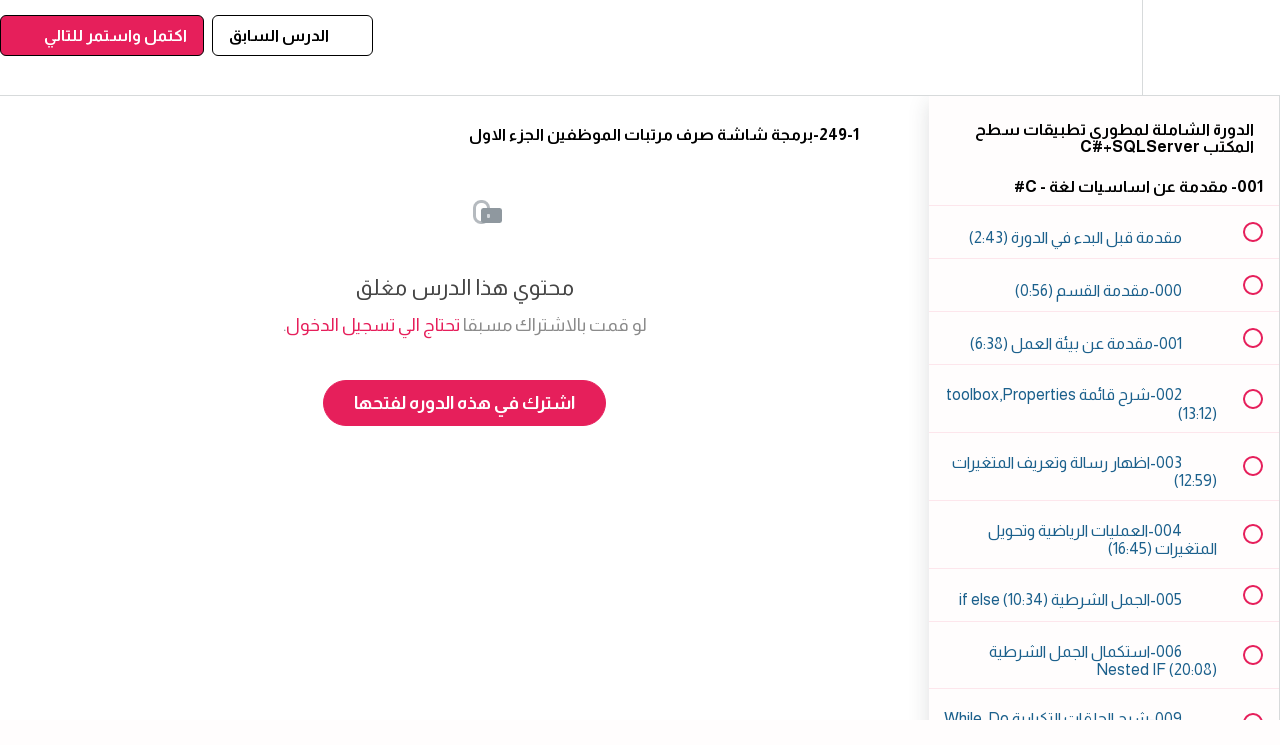

--- FILE ---
content_type: text/html; charset=utf-8
request_url: https://www.indexacademy.dev/courses/c-sql-sales-program-dev/lectures/9673055
body_size: 44063
content:
<!DOCTYPE html>
<html>
  <head>
    <script src="https://releases.transloadit.com/uppy/v4.18.0/uppy.min.js"></script><link rel="stylesheet" href="https://releases.transloadit.com/uppy/v4.18.0/uppy.min.css" />
    <link href='https://static-media.hotmart.com/G1OMgncQp4uSBvT8dEcQra3T5nI=/32x32/https://uploads.teachablecdn.com/attachments/HhqCL6cUTHSfCpln6hod_Favicon+1.png' rel='icon' type='image/png'>

<link href='https://static-media.hotmart.com/KBOuZlr5GPGAqKjmNtsyzjusCh0=/72x72/https://uploads.teachablecdn.com/attachments/HhqCL6cUTHSfCpln6hod_Favicon+1.png' rel='apple-touch-icon' type='image/png'>

<link href='https://static-media.hotmart.com/Ul_jkY0xcdAifAKZmW8ER5U49y4=/144x144/https://uploads.teachablecdn.com/attachments/HhqCL6cUTHSfCpln6hod_Favicon+1.png' rel='apple-touch-icon' type='image/png'>

<link href='https://static-media.hotmart.com/fkujE6PWXVw8b-xhKVLd4_QbTD8=/320x345/https://uploads.teachablecdn.com/attachments/Qamam3oYQ760ut9p7XKd_Thumbnail+540%26960.png' rel='apple-touch-startup-image' type='image/png'>

<link href='https://static-media.hotmart.com/YNETJ3ptX12rBlnoHpvfpo6TtWg=/640x690/https://uploads.teachablecdn.com/attachments/Qamam3oYQ760ut9p7XKd_Thumbnail+540%26960.png' rel='apple-touch-startup-image' type='image/png'>

<meta name='apple-mobile-web-app-capable' content='yes' />
<meta charset="UTF-8">
<meta name="csrf-param" content="authenticity_token" />
<meta name="csrf-token" content="_lfNNOFykognnGpcZEY8Zdy2I5ginIARzvxyfIgQt7mGqf1L0FaP2h7BaWSVAANHH1TRjw8_zkg5DKuiuME90Q" />
<link rel="stylesheet" href="https://fedora.teachablecdn.com/assets/bootstrap-748e653be2be27c8e709ced95eab64a05c870fcc9544b56e33dfe1a9a539317d.css" data-turbolinks-track="true" /><link href="https://teachable-themeable.learning.teachable.com/themecss/production/base.css?_=75c9e1a029e9&amp;brand_course_heading=%23FFFFFF&amp;brand_heading=%23134361&amp;brand_homepage_heading=%23FFFFFF&amp;brand_navbar_fixed_text=%23000000&amp;brand_navbar_text=%23000000&amp;brand_primary=%23FFFFFF&amp;brand_secondary=%23E61F5B&amp;brand_text=%23134361&amp;font=Lato&amp;logged_out_homepage_background_image_overlay=0.76&amp;logged_out_homepage_background_image_url=https%3A%2F%2Fuploads.teachablecdn.com%2Fattachments%2FQamam3oYQ760ut9p7XKd_Thumbnail%2B540%2526960.png&amp;show_login=true&amp;show_signup=true" rel="stylesheet" data-turbolinks-track="true"></link>
<title>‎⁨249-برمجة شاشة صرف مرتبات الموظفين الجزء الاول⁩-1 | Index Academy</title>
<meta name="description" content="الدورة الشاملة لمطور تطبيقات سطح المكتب2017 - SQLSERVER،C#">
<link rel="canonical" href="https://www.indexacademy.dev/courses/529813/lectures/9673055">
<meta property="og:description" content="الدورة الشاملة لمطور تطبيقات سطح المكتب2017 - SQLSERVER،C#">
<meta property="og:image" content="https://uploads.teachablecdn.com/attachments/sPWhsexZT9Wk9OEYUN9B_Desktop.jpg">
<meta property="og:title" content="‎⁨249-برمجة شاشة صرف مرتبات الموظفين الجزء الاول⁩-1">
<meta property="og:type" content="website">
<meta property="og:url" content="https://www.indexacademy.dev/courses/529813/lectures/9673055">
<meta name="brand_video_player_color" content="#ff3f20">
<meta name="site_title" content="Index Academy">
<style>
      @import url("https://fonts.googleapis.com/css2?family=Almarai:wght@400;700;800&family=Changa:wght@400;500;600;700&display=swap");

      body,
      html {
        direction: rtl !important;
        text-align: right;
        background-color: #fffdfd;
        font-family: "Almarai", sans-serif !important;
      }
     button{
         font-family: "Almarai", sans-serif !important;
     }
     div{
         font-family: "Almarai", sans-serif !important;
     }
      h3{
         font-family: "Almarai", sans-serif !important;
     }
     .btn-primary{
       font-family: "Almarai", sans-serif !important;
       
     }
      .v1-header{
        
        direction: ltr !important;
        text-align: left !important;
      }
      #search-courses{
        text-align: right !important;
           border-radius :0px !important;
      }
      
      #search-course-button{
        border-radius :0px !important;
      }
      
      </style>
<script src='//fast.wistia.com/assets/external/E-v1.js'></script>
<script
  src='https://www.recaptcha.net/recaptcha/api.js'
  async
  defer></script>



      <meta name="asset_host" content="https://fedora.teachablecdn.com">
     <script>
  (function () {
    const origCreateElement = Document.prototype.createElement;
    Document.prototype.createElement = function () {
      const el = origCreateElement.apply(this, arguments);
      if (arguments[0].toLowerCase() === "video") {
        const observer = new MutationObserver(() => {
          if (
            el.src &&
            el.src.startsWith("data:video") &&
            el.autoplay &&
            el.style.display === "none"
          ) {
            el.removeAttribute("autoplay");
            el.autoplay = false;
            el.style.display = "none";
            observer.disconnect();
          }
        });
        observer.observe(el, {
          attributes: true,
          attributeFilter: ["src", "autoplay", "style"],
        });
      }
      return el;
    };
  })();
</script>
<script src="https://fedora.teachablecdn.com/packs/student-globals--1463f1f1bdf1bb9a431c.js"></script><script src="https://fedora.teachablecdn.com/packs/student-legacy--38db0977d3748059802d.js"></script><script src="https://fedora.teachablecdn.com/packs/student--e4ea9b8f25228072afe8.js"></script>
<meta id='iris-url' data-iris-url=https://eventable.internal.teachable.com />
<script type="text/javascript">
  window.heap=window.heap||[],heap.load=function(e,t){window.heap.appid=e,window.heap.config=t=t||{};var r=document.createElement("script");r.type="text/javascript",r.async=!0,r.src="https://cdn.heapanalytics.com/js/heap-"+e+".js";var a=document.getElementsByTagName("script")[0];a.parentNode.insertBefore(r,a);for(var n=function(e){return function(){heap.push([e].concat(Array.prototype.slice.call(arguments,0)))}},p=["addEventProperties","addUserProperties","clearEventProperties","identify","resetIdentity","removeEventProperty","setEventProperties","track","unsetEventProperty"],o=0;o<p.length;o++)heap[p[o]]=n(p[o])},heap.load("318805607");
  window.heapShouldTrackUser = true;
</script>


<script type="text/javascript">
  var _user_id = ''; // Set to the user's ID, username, or email address, or '' if not yet known.
  var _session_id = 'd768081d13166640f0e6a39f4af75007'; // Set to a unique session ID for the visitor's current browsing session.

  var _sift = window._sift = window._sift || [];
  _sift.push(['_setAccount', '2e541754ec']);
  _sift.push(['_setUserId', _user_id]);
  _sift.push(['_setSessionId', _session_id]);
  _sift.push(['_trackPageview']);

  (function() {
    function ls() {
      var e = document.createElement('script');
      e.src = 'https://cdn.sift.com/s.js';
      document.body.appendChild(e);
    }
    if (window.attachEvent) {
      window.attachEvent('onload', ls);
    } else {
      window.addEventListener('load', ls, false);
    }
  })();
</script>





<!-- Google tag (gtag.js) -->
<script async src="https://www.googletagmanager.com/gtag/js?id=G-SL8LSCXHSV"></script>
<script>
  window.dataLayer = window.dataLayer || [];
  function gtag(){dataLayer.push(arguments);}
  gtag('js', new Date());

  gtag('config', 'G-SL8LSCXHSV', {
    'user_id': '',
    'school_id': '344957',
    'school_domain': 'www.indexacademy.dev'
  });
</script>



<meta http-equiv="X-UA-Compatible" content="IE=edge">
<script type="text/javascript">window.NREUM||(NREUM={});NREUM.info={"beacon":"bam.nr-data.net","errorBeacon":"bam.nr-data.net","licenseKey":"NRBR-08e3a2ada38dc55a529","applicationID":"1065060701","transactionName":"dAxdTUFZXVQEQh0JAFQXRktWRR5LCV9F","queueTime":0,"applicationTime":1239,"agent":""}</script>
<script type="text/javascript">(window.NREUM||(NREUM={})).init={privacy:{cookies_enabled:true},ajax:{deny_list:["bam.nr-data.net"]},feature_flags:["soft_nav"],distributed_tracing:{enabled:true}};(window.NREUM||(NREUM={})).loader_config={agentID:"1103368432",accountID:"4102727",trustKey:"27503",xpid:"UAcHU1FRDxABVFdXBwcHUVQA",licenseKey:"NRBR-08e3a2ada38dc55a529",applicationID:"1065060701",browserID:"1103368432"};;/*! For license information please see nr-loader-spa-1.308.0.min.js.LICENSE.txt */
(()=>{var e,t,r={384:(e,t,r)=>{"use strict";r.d(t,{NT:()=>a,US:()=>u,Zm:()=>o,bQ:()=>d,dV:()=>c,pV:()=>l});var n=r(6154),i=r(1863),s=r(1910);const a={beacon:"bam.nr-data.net",errorBeacon:"bam.nr-data.net"};function o(){return n.gm.NREUM||(n.gm.NREUM={}),void 0===n.gm.newrelic&&(n.gm.newrelic=n.gm.NREUM),n.gm.NREUM}function c(){let e=o();return e.o||(e.o={ST:n.gm.setTimeout,SI:n.gm.setImmediate||n.gm.setInterval,CT:n.gm.clearTimeout,XHR:n.gm.XMLHttpRequest,REQ:n.gm.Request,EV:n.gm.Event,PR:n.gm.Promise,MO:n.gm.MutationObserver,FETCH:n.gm.fetch,WS:n.gm.WebSocket},(0,s.i)(...Object.values(e.o))),e}function d(e,t){let r=o();r.initializedAgents??={},t.initializedAt={ms:(0,i.t)(),date:new Date},r.initializedAgents[e]=t}function u(e,t){o()[e]=t}function l(){return function(){let e=o();const t=e.info||{};e.info={beacon:a.beacon,errorBeacon:a.errorBeacon,...t}}(),function(){let e=o();const t=e.init||{};e.init={...t}}(),c(),function(){let e=o();const t=e.loader_config||{};e.loader_config={...t}}(),o()}},782:(e,t,r)=>{"use strict";r.d(t,{T:()=>n});const n=r(860).K7.pageViewTiming},860:(e,t,r)=>{"use strict";r.d(t,{$J:()=>u,K7:()=>c,P3:()=>d,XX:()=>i,Yy:()=>o,df:()=>s,qY:()=>n,v4:()=>a});const n="events",i="jserrors",s="browser/blobs",a="rum",o="browser/logs",c={ajax:"ajax",genericEvents:"generic_events",jserrors:i,logging:"logging",metrics:"metrics",pageAction:"page_action",pageViewEvent:"page_view_event",pageViewTiming:"page_view_timing",sessionReplay:"session_replay",sessionTrace:"session_trace",softNav:"soft_navigations",spa:"spa"},d={[c.pageViewEvent]:1,[c.pageViewTiming]:2,[c.metrics]:3,[c.jserrors]:4,[c.spa]:5,[c.ajax]:6,[c.sessionTrace]:7,[c.softNav]:8,[c.sessionReplay]:9,[c.logging]:10,[c.genericEvents]:11},u={[c.pageViewEvent]:a,[c.pageViewTiming]:n,[c.ajax]:n,[c.spa]:n,[c.softNav]:n,[c.metrics]:i,[c.jserrors]:i,[c.sessionTrace]:s,[c.sessionReplay]:s,[c.logging]:o,[c.genericEvents]:"ins"}},944:(e,t,r)=>{"use strict";r.d(t,{R:()=>i});var n=r(3241);function i(e,t){"function"==typeof console.debug&&(console.debug("New Relic Warning: https://github.com/newrelic/newrelic-browser-agent/blob/main/docs/warning-codes.md#".concat(e),t),(0,n.W)({agentIdentifier:null,drained:null,type:"data",name:"warn",feature:"warn",data:{code:e,secondary:t}}))}},993:(e,t,r)=>{"use strict";r.d(t,{A$:()=>s,ET:()=>a,TZ:()=>o,p_:()=>i});var n=r(860);const i={ERROR:"ERROR",WARN:"WARN",INFO:"INFO",DEBUG:"DEBUG",TRACE:"TRACE"},s={OFF:0,ERROR:1,WARN:2,INFO:3,DEBUG:4,TRACE:5},a="log",o=n.K7.logging},1541:(e,t,r)=>{"use strict";r.d(t,{U:()=>i,f:()=>n});const n={MFE:"MFE",BA:"BA"};function i(e,t){if(2!==t?.harvestEndpointVersion)return{};const r=t.agentRef.runtime.appMetadata.agents[0].entityGuid;return e?{"source.id":e.id,"source.name":e.name,"source.type":e.type,"parent.id":e.parent?.id||r,"parent.type":e.parent?.type||n.BA}:{"entity.guid":r,appId:t.agentRef.info.applicationID}}},1687:(e,t,r)=>{"use strict";r.d(t,{Ak:()=>d,Ze:()=>h,x3:()=>u});var n=r(3241),i=r(7836),s=r(3606),a=r(860),o=r(2646);const c={};function d(e,t){const r={staged:!1,priority:a.P3[t]||0};l(e),c[e].get(t)||c[e].set(t,r)}function u(e,t){e&&c[e]&&(c[e].get(t)&&c[e].delete(t),p(e,t,!1),c[e].size&&f(e))}function l(e){if(!e)throw new Error("agentIdentifier required");c[e]||(c[e]=new Map)}function h(e="",t="feature",r=!1){if(l(e),!e||!c[e].get(t)||r)return p(e,t);c[e].get(t).staged=!0,f(e)}function f(e){const t=Array.from(c[e]);t.every(([e,t])=>t.staged)&&(t.sort((e,t)=>e[1].priority-t[1].priority),t.forEach(([t])=>{c[e].delete(t),p(e,t)}))}function p(e,t,r=!0){const a=e?i.ee.get(e):i.ee,c=s.i.handlers;if(!a.aborted&&a.backlog&&c){if((0,n.W)({agentIdentifier:e,type:"lifecycle",name:"drain",feature:t}),r){const e=a.backlog[t],r=c[t];if(r){for(let t=0;e&&t<e.length;++t)g(e[t],r);Object.entries(r).forEach(([e,t])=>{Object.values(t||{}).forEach(t=>{t[0]?.on&&t[0]?.context()instanceof o.y&&t[0].on(e,t[1])})})}}a.isolatedBacklog||delete c[t],a.backlog[t]=null,a.emit("drain-"+t,[])}}function g(e,t){var r=e[1];Object.values(t[r]||{}).forEach(t=>{var r=e[0];if(t[0]===r){var n=t[1],i=e[3],s=e[2];n.apply(i,s)}})}},1738:(e,t,r)=>{"use strict";r.d(t,{U:()=>f,Y:()=>h});var n=r(3241),i=r(9908),s=r(1863),a=r(944),o=r(5701),c=r(3969),d=r(8362),u=r(860),l=r(4261);function h(e,t,r,s){const h=s||r;!h||h[e]&&h[e]!==d.d.prototype[e]||(h[e]=function(){(0,i.p)(c.xV,["API/"+e+"/called"],void 0,u.K7.metrics,r.ee),(0,n.W)({agentIdentifier:r.agentIdentifier,drained:!!o.B?.[r.agentIdentifier],type:"data",name:"api",feature:l.Pl+e,data:{}});try{return t.apply(this,arguments)}catch(e){(0,a.R)(23,e)}})}function f(e,t,r,n,a){const o=e.info;null===r?delete o.jsAttributes[t]:o.jsAttributes[t]=r,(a||null===r)&&(0,i.p)(l.Pl+n,[(0,s.t)(),t,r],void 0,"session",e.ee)}},1741:(e,t,r)=>{"use strict";r.d(t,{W:()=>s});var n=r(944),i=r(4261);class s{#e(e,...t){if(this[e]!==s.prototype[e])return this[e](...t);(0,n.R)(35,e)}addPageAction(e,t){return this.#e(i.hG,e,t)}register(e){return this.#e(i.eY,e)}recordCustomEvent(e,t){return this.#e(i.fF,e,t)}setPageViewName(e,t){return this.#e(i.Fw,e,t)}setCustomAttribute(e,t,r){return this.#e(i.cD,e,t,r)}noticeError(e,t){return this.#e(i.o5,e,t)}setUserId(e,t=!1){return this.#e(i.Dl,e,t)}setApplicationVersion(e){return this.#e(i.nb,e)}setErrorHandler(e){return this.#e(i.bt,e)}addRelease(e,t){return this.#e(i.k6,e,t)}log(e,t){return this.#e(i.$9,e,t)}start(){return this.#e(i.d3)}finished(e){return this.#e(i.BL,e)}recordReplay(){return this.#e(i.CH)}pauseReplay(){return this.#e(i.Tb)}addToTrace(e){return this.#e(i.U2,e)}setCurrentRouteName(e){return this.#e(i.PA,e)}interaction(e){return this.#e(i.dT,e)}wrapLogger(e,t,r){return this.#e(i.Wb,e,t,r)}measure(e,t){return this.#e(i.V1,e,t)}consent(e){return this.#e(i.Pv,e)}}},1863:(e,t,r)=>{"use strict";function n(){return Math.floor(performance.now())}r.d(t,{t:()=>n})},1910:(e,t,r)=>{"use strict";r.d(t,{i:()=>s});var n=r(944);const i=new Map;function s(...e){return e.every(e=>{if(i.has(e))return i.get(e);const t="function"==typeof e?e.toString():"",r=t.includes("[native code]"),s=t.includes("nrWrapper");return r||s||(0,n.R)(64,e?.name||t),i.set(e,r),r})}},2555:(e,t,r)=>{"use strict";r.d(t,{D:()=>o,f:()=>a});var n=r(384),i=r(8122);const s={beacon:n.NT.beacon,errorBeacon:n.NT.errorBeacon,licenseKey:void 0,applicationID:void 0,sa:void 0,queueTime:void 0,applicationTime:void 0,ttGuid:void 0,user:void 0,account:void 0,product:void 0,extra:void 0,jsAttributes:{},userAttributes:void 0,atts:void 0,transactionName:void 0,tNamePlain:void 0};function a(e){try{return!!e.licenseKey&&!!e.errorBeacon&&!!e.applicationID}catch(e){return!1}}const o=e=>(0,i.a)(e,s)},2614:(e,t,r)=>{"use strict";r.d(t,{BB:()=>a,H3:()=>n,g:()=>d,iL:()=>c,tS:()=>o,uh:()=>i,wk:()=>s});const n="NRBA",i="SESSION",s=144e5,a=18e5,o={STARTED:"session-started",PAUSE:"session-pause",RESET:"session-reset",RESUME:"session-resume",UPDATE:"session-update"},c={SAME_TAB:"same-tab",CROSS_TAB:"cross-tab"},d={OFF:0,FULL:1,ERROR:2}},2646:(e,t,r)=>{"use strict";r.d(t,{y:()=>n});class n{constructor(e){this.contextId=e}}},2843:(e,t,r)=>{"use strict";r.d(t,{G:()=>s,u:()=>i});var n=r(3878);function i(e,t=!1,r,i){(0,n.DD)("visibilitychange",function(){if(t)return void("hidden"===document.visibilityState&&e());e(document.visibilityState)},r,i)}function s(e,t,r){(0,n.sp)("pagehide",e,t,r)}},3241:(e,t,r)=>{"use strict";r.d(t,{W:()=>s});var n=r(6154);const i="newrelic";function s(e={}){try{n.gm.dispatchEvent(new CustomEvent(i,{detail:e}))}catch(e){}}},3304:(e,t,r)=>{"use strict";r.d(t,{A:()=>s});var n=r(7836);const i=()=>{const e=new WeakSet;return(t,r)=>{if("object"==typeof r&&null!==r){if(e.has(r))return;e.add(r)}return r}};function s(e){try{return JSON.stringify(e,i())??""}catch(e){try{n.ee.emit("internal-error",[e])}catch(e){}return""}}},3333:(e,t,r)=>{"use strict";r.d(t,{$v:()=>u,TZ:()=>n,Xh:()=>c,Zp:()=>i,kd:()=>d,mq:()=>o,nf:()=>a,qN:()=>s});const n=r(860).K7.genericEvents,i=["auxclick","click","copy","keydown","paste","scrollend"],s=["focus","blur"],a=4,o=1e3,c=2e3,d=["PageAction","UserAction","BrowserPerformance"],u={RESOURCES:"experimental.resources",REGISTER:"register"}},3434:(e,t,r)=>{"use strict";r.d(t,{Jt:()=>s,YM:()=>d});var n=r(7836),i=r(5607);const s="nr@original:".concat(i.W),a=50;var o=Object.prototype.hasOwnProperty,c=!1;function d(e,t){return e||(e=n.ee),r.inPlace=function(e,t,n,i,s){n||(n="");const a="-"===n.charAt(0);for(let o=0;o<t.length;o++){const c=t[o],d=e[c];l(d)||(e[c]=r(d,a?c+n:n,i,c,s))}},r.flag=s,r;function r(t,r,n,c,d){return l(t)?t:(r||(r=""),nrWrapper[s]=t,function(e,t,r){if(Object.defineProperty&&Object.keys)try{return Object.keys(e).forEach(function(r){Object.defineProperty(t,r,{get:function(){return e[r]},set:function(t){return e[r]=t,t}})}),t}catch(e){u([e],r)}for(var n in e)o.call(e,n)&&(t[n]=e[n])}(t,nrWrapper,e),nrWrapper);function nrWrapper(){var s,o,l,h;let f;try{o=this,s=[...arguments],l="function"==typeof n?n(s,o):n||{}}catch(t){u([t,"",[s,o,c],l],e)}i(r+"start",[s,o,c],l,d);const p=performance.now();let g;try{return h=t.apply(o,s),g=performance.now(),h}catch(e){throw g=performance.now(),i(r+"err",[s,o,e],l,d),f=e,f}finally{const e=g-p,t={start:p,end:g,duration:e,isLongTask:e>=a,methodName:c,thrownError:f};t.isLongTask&&i("long-task",[t,o],l,d),i(r+"end",[s,o,h],l,d)}}}function i(r,n,i,s){if(!c||t){var a=c;c=!0;try{e.emit(r,n,i,t,s)}catch(t){u([t,r,n,i],e)}c=a}}}function u(e,t){t||(t=n.ee);try{t.emit("internal-error",e)}catch(e){}}function l(e){return!(e&&"function"==typeof e&&e.apply&&!e[s])}},3606:(e,t,r)=>{"use strict";r.d(t,{i:()=>s});var n=r(9908);s.on=a;var i=s.handlers={};function s(e,t,r,s){a(s||n.d,i,e,t,r)}function a(e,t,r,i,s){s||(s="feature"),e||(e=n.d);var a=t[s]=t[s]||{};(a[r]=a[r]||[]).push([e,i])}},3738:(e,t,r)=>{"use strict";r.d(t,{He:()=>i,Kp:()=>o,Lc:()=>d,Rz:()=>u,TZ:()=>n,bD:()=>s,d3:()=>a,jx:()=>l,sl:()=>h,uP:()=>c});const n=r(860).K7.sessionTrace,i="bstResource",s="resource",a="-start",o="-end",c="fn"+a,d="fn"+o,u="pushState",l=1e3,h=3e4},3785:(e,t,r)=>{"use strict";r.d(t,{R:()=>c,b:()=>d});var n=r(9908),i=r(1863),s=r(860),a=r(3969),o=r(993);function c(e,t,r={},c=o.p_.INFO,d=!0,u,l=(0,i.t)()){(0,n.p)(a.xV,["API/logging/".concat(c.toLowerCase(),"/called")],void 0,s.K7.metrics,e),(0,n.p)(o.ET,[l,t,r,c,d,u],void 0,s.K7.logging,e)}function d(e){return"string"==typeof e&&Object.values(o.p_).some(t=>t===e.toUpperCase().trim())}},3878:(e,t,r)=>{"use strict";function n(e,t){return{capture:e,passive:!1,signal:t}}function i(e,t,r=!1,i){window.addEventListener(e,t,n(r,i))}function s(e,t,r=!1,i){document.addEventListener(e,t,n(r,i))}r.d(t,{DD:()=>s,jT:()=>n,sp:()=>i})},3962:(e,t,r)=>{"use strict";r.d(t,{AM:()=>a,O2:()=>l,OV:()=>s,Qu:()=>h,TZ:()=>c,ih:()=>f,pP:()=>o,t1:()=>u,tC:()=>i,wD:()=>d});var n=r(860);const i=["click","keydown","submit"],s="popstate",a="api",o="initialPageLoad",c=n.K7.softNav,d=5e3,u=500,l={INITIAL_PAGE_LOAD:"",ROUTE_CHANGE:1,UNSPECIFIED:2},h={INTERACTION:1,AJAX:2,CUSTOM_END:3,CUSTOM_TRACER:4},f={IP:"in progress",PF:"pending finish",FIN:"finished",CAN:"cancelled"}},3969:(e,t,r)=>{"use strict";r.d(t,{TZ:()=>n,XG:()=>o,rs:()=>i,xV:()=>a,z_:()=>s});const n=r(860).K7.metrics,i="sm",s="cm",a="storeSupportabilityMetrics",o="storeEventMetrics"},4234:(e,t,r)=>{"use strict";r.d(t,{W:()=>s});var n=r(7836),i=r(1687);class s{constructor(e,t){this.agentIdentifier=e,this.ee=n.ee.get(e),this.featureName=t,this.blocked=!1}deregisterDrain(){(0,i.x3)(this.agentIdentifier,this.featureName)}}},4261:(e,t,r)=>{"use strict";r.d(t,{$9:()=>u,BL:()=>c,CH:()=>p,Dl:()=>R,Fw:()=>w,PA:()=>v,Pl:()=>n,Pv:()=>A,Tb:()=>h,U2:()=>a,V1:()=>E,Wb:()=>T,bt:()=>y,cD:()=>b,d3:()=>x,dT:()=>d,eY:()=>g,fF:()=>f,hG:()=>s,hw:()=>i,k6:()=>o,nb:()=>m,o5:()=>l});const n="api-",i=n+"ixn-",s="addPageAction",a="addToTrace",o="addRelease",c="finished",d="interaction",u="log",l="noticeError",h="pauseReplay",f="recordCustomEvent",p="recordReplay",g="register",m="setApplicationVersion",v="setCurrentRouteName",b="setCustomAttribute",y="setErrorHandler",w="setPageViewName",R="setUserId",x="start",T="wrapLogger",E="measure",A="consent"},5205:(e,t,r)=>{"use strict";r.d(t,{j:()=>S});var n=r(384),i=r(1741);var s=r(2555),a=r(3333);const o=e=>{if(!e||"string"!=typeof e)return!1;try{document.createDocumentFragment().querySelector(e)}catch{return!1}return!0};var c=r(2614),d=r(944),u=r(8122);const l="[data-nr-mask]",h=e=>(0,u.a)(e,(()=>{const e={feature_flags:[],experimental:{allow_registered_children:!1,resources:!1},mask_selector:"*",block_selector:"[data-nr-block]",mask_input_options:{color:!1,date:!1,"datetime-local":!1,email:!1,month:!1,number:!1,range:!1,search:!1,tel:!1,text:!1,time:!1,url:!1,week:!1,textarea:!1,select:!1,password:!0}};return{ajax:{deny_list:void 0,block_internal:!0,enabled:!0,autoStart:!0},api:{get allow_registered_children(){return e.feature_flags.includes(a.$v.REGISTER)||e.experimental.allow_registered_children},set allow_registered_children(t){e.experimental.allow_registered_children=t},duplicate_registered_data:!1},browser_consent_mode:{enabled:!1},distributed_tracing:{enabled:void 0,exclude_newrelic_header:void 0,cors_use_newrelic_header:void 0,cors_use_tracecontext_headers:void 0,allowed_origins:void 0},get feature_flags(){return e.feature_flags},set feature_flags(t){e.feature_flags=t},generic_events:{enabled:!0,autoStart:!0},harvest:{interval:30},jserrors:{enabled:!0,autoStart:!0},logging:{enabled:!0,autoStart:!0},metrics:{enabled:!0,autoStart:!0},obfuscate:void 0,page_action:{enabled:!0},page_view_event:{enabled:!0,autoStart:!0},page_view_timing:{enabled:!0,autoStart:!0},performance:{capture_marks:!1,capture_measures:!1,capture_detail:!0,resources:{get enabled(){return e.feature_flags.includes(a.$v.RESOURCES)||e.experimental.resources},set enabled(t){e.experimental.resources=t},asset_types:[],first_party_domains:[],ignore_newrelic:!0}},privacy:{cookies_enabled:!0},proxy:{assets:void 0,beacon:void 0},session:{expiresMs:c.wk,inactiveMs:c.BB},session_replay:{autoStart:!0,enabled:!1,preload:!1,sampling_rate:10,error_sampling_rate:100,collect_fonts:!1,inline_images:!1,fix_stylesheets:!0,mask_all_inputs:!0,get mask_text_selector(){return e.mask_selector},set mask_text_selector(t){o(t)?e.mask_selector="".concat(t,",").concat(l):""===t||null===t?e.mask_selector=l:(0,d.R)(5,t)},get block_class(){return"nr-block"},get ignore_class(){return"nr-ignore"},get mask_text_class(){return"nr-mask"},get block_selector(){return e.block_selector},set block_selector(t){o(t)?e.block_selector+=",".concat(t):""!==t&&(0,d.R)(6,t)},get mask_input_options(){return e.mask_input_options},set mask_input_options(t){t&&"object"==typeof t?e.mask_input_options={...t,password:!0}:(0,d.R)(7,t)}},session_trace:{enabled:!0,autoStart:!0},soft_navigations:{enabled:!0,autoStart:!0},spa:{enabled:!0,autoStart:!0},ssl:void 0,user_actions:{enabled:!0,elementAttributes:["id","className","tagName","type"]}}})());var f=r(6154),p=r(9324);let g=0;const m={buildEnv:p.F3,distMethod:p.Xs,version:p.xv,originTime:f.WN},v={consented:!1},b={appMetadata:{},get consented(){return this.session?.state?.consent||v.consented},set consented(e){v.consented=e},customTransaction:void 0,denyList:void 0,disabled:!1,harvester:void 0,isolatedBacklog:!1,isRecording:!1,loaderType:void 0,maxBytes:3e4,obfuscator:void 0,onerror:void 0,ptid:void 0,releaseIds:{},session:void 0,timeKeeper:void 0,registeredEntities:[],jsAttributesMetadata:{bytes:0},get harvestCount(){return++g}},y=e=>{const t=(0,u.a)(e,b),r=Object.keys(m).reduce((e,t)=>(e[t]={value:m[t],writable:!1,configurable:!0,enumerable:!0},e),{});return Object.defineProperties(t,r)};var w=r(5701);const R=e=>{const t=e.startsWith("http");e+="/",r.p=t?e:"https://"+e};var x=r(7836),T=r(3241);const E={accountID:void 0,trustKey:void 0,agentID:void 0,licenseKey:void 0,applicationID:void 0,xpid:void 0},A=e=>(0,u.a)(e,E),_=new Set;function S(e,t={},r,a){let{init:o,info:c,loader_config:d,runtime:u={},exposed:l=!0}=t;if(!c){const e=(0,n.pV)();o=e.init,c=e.info,d=e.loader_config}e.init=h(o||{}),e.loader_config=A(d||{}),c.jsAttributes??={},f.bv&&(c.jsAttributes.isWorker=!0),e.info=(0,s.D)(c);const p=e.init,g=[c.beacon,c.errorBeacon];_.has(e.agentIdentifier)||(p.proxy.assets&&(R(p.proxy.assets),g.push(p.proxy.assets)),p.proxy.beacon&&g.push(p.proxy.beacon),e.beacons=[...g],function(e){const t=(0,n.pV)();Object.getOwnPropertyNames(i.W.prototype).forEach(r=>{const n=i.W.prototype[r];if("function"!=typeof n||"constructor"===n)return;let s=t[r];e[r]&&!1!==e.exposed&&"micro-agent"!==e.runtime?.loaderType&&(t[r]=(...t)=>{const n=e[r](...t);return s?s(...t):n})})}(e),(0,n.US)("activatedFeatures",w.B)),u.denyList=[...p.ajax.deny_list||[],...p.ajax.block_internal?g:[]],u.ptid=e.agentIdentifier,u.loaderType=r,e.runtime=y(u),_.has(e.agentIdentifier)||(e.ee=x.ee.get(e.agentIdentifier),e.exposed=l,(0,T.W)({agentIdentifier:e.agentIdentifier,drained:!!w.B?.[e.agentIdentifier],type:"lifecycle",name:"initialize",feature:void 0,data:e.config})),_.add(e.agentIdentifier)}},5270:(e,t,r)=>{"use strict";r.d(t,{Aw:()=>a,SR:()=>s,rF:()=>o});var n=r(384),i=r(7767);function s(e){return!!(0,n.dV)().o.MO&&(0,i.V)(e)&&!0===e?.session_trace.enabled}function a(e){return!0===e?.session_replay.preload&&s(e)}function o(e,t){try{if("string"==typeof t?.type){if("password"===t.type.toLowerCase())return"*".repeat(e?.length||0);if(void 0!==t?.dataset?.nrUnmask||t?.classList?.contains("nr-unmask"))return e}}catch(e){}return"string"==typeof e?e.replace(/[\S]/g,"*"):"*".repeat(e?.length||0)}},5289:(e,t,r)=>{"use strict";r.d(t,{GG:()=>a,Qr:()=>c,sB:()=>o});var n=r(3878),i=r(6389);function s(){return"undefined"==typeof document||"complete"===document.readyState}function a(e,t){if(s())return e();const r=(0,i.J)(e),a=setInterval(()=>{s()&&(clearInterval(a),r())},500);(0,n.sp)("load",r,t)}function o(e){if(s())return e();(0,n.DD)("DOMContentLoaded",e)}function c(e){if(s())return e();(0,n.sp)("popstate",e)}},5607:(e,t,r)=>{"use strict";r.d(t,{W:()=>n});const n=(0,r(9566).bz)()},5701:(e,t,r)=>{"use strict";r.d(t,{B:()=>s,t:()=>a});var n=r(3241);const i=new Set,s={};function a(e,t){const r=t.agentIdentifier;s[r]??={},e&&"object"==typeof e&&(i.has(r)||(t.ee.emit("rumresp",[e]),s[r]=e,i.add(r),(0,n.W)({agentIdentifier:r,loaded:!0,drained:!0,type:"lifecycle",name:"load",feature:void 0,data:e})))}},6154:(e,t,r)=>{"use strict";r.d(t,{OF:()=>d,RI:()=>i,WN:()=>h,bv:()=>s,eN:()=>f,gm:()=>a,lR:()=>l,m:()=>c,mw:()=>o,sb:()=>u});var n=r(1863);const i="undefined"!=typeof window&&!!window.document,s="undefined"!=typeof WorkerGlobalScope&&("undefined"!=typeof self&&self instanceof WorkerGlobalScope&&self.navigator instanceof WorkerNavigator||"undefined"!=typeof globalThis&&globalThis instanceof WorkerGlobalScope&&globalThis.navigator instanceof WorkerNavigator),a=i?window:"undefined"!=typeof WorkerGlobalScope&&("undefined"!=typeof self&&self instanceof WorkerGlobalScope&&self||"undefined"!=typeof globalThis&&globalThis instanceof WorkerGlobalScope&&globalThis),o=Boolean("hidden"===a?.document?.visibilityState),c=""+a?.location,d=/iPad|iPhone|iPod/.test(a.navigator?.userAgent),u=d&&"undefined"==typeof SharedWorker,l=(()=>{const e=a.navigator?.userAgent?.match(/Firefox[/\s](\d+\.\d+)/);return Array.isArray(e)&&e.length>=2?+e[1]:0})(),h=Date.now()-(0,n.t)(),f=()=>"undefined"!=typeof PerformanceNavigationTiming&&a?.performance?.getEntriesByType("navigation")?.[0]?.responseStart},6344:(e,t,r)=>{"use strict";r.d(t,{BB:()=>u,Qb:()=>l,TZ:()=>i,Ug:()=>a,Vh:()=>s,_s:()=>o,bc:()=>d,yP:()=>c});var n=r(2614);const i=r(860).K7.sessionReplay,s="errorDuringReplay",a=.12,o={DomContentLoaded:0,Load:1,FullSnapshot:2,IncrementalSnapshot:3,Meta:4,Custom:5},c={[n.g.ERROR]:15e3,[n.g.FULL]:3e5,[n.g.OFF]:0},d={RESET:{message:"Session was reset",sm:"Reset"},IMPORT:{message:"Recorder failed to import",sm:"Import"},TOO_MANY:{message:"429: Too Many Requests",sm:"Too-Many"},TOO_BIG:{message:"Payload was too large",sm:"Too-Big"},CROSS_TAB:{message:"Session Entity was set to OFF on another tab",sm:"Cross-Tab"},ENTITLEMENTS:{message:"Session Replay is not allowed and will not be started",sm:"Entitlement"}},u=5e3,l={API:"api",RESUME:"resume",SWITCH_TO_FULL:"switchToFull",INITIALIZE:"initialize",PRELOAD:"preload"}},6389:(e,t,r)=>{"use strict";function n(e,t=500,r={}){const n=r?.leading||!1;let i;return(...r)=>{n&&void 0===i&&(e.apply(this,r),i=setTimeout(()=>{i=clearTimeout(i)},t)),n||(clearTimeout(i),i=setTimeout(()=>{e.apply(this,r)},t))}}function i(e){let t=!1;return(...r)=>{t||(t=!0,e.apply(this,r))}}r.d(t,{J:()=>i,s:()=>n})},6630:(e,t,r)=>{"use strict";r.d(t,{T:()=>n});const n=r(860).K7.pageViewEvent},6774:(e,t,r)=>{"use strict";r.d(t,{T:()=>n});const n=r(860).K7.jserrors},7295:(e,t,r)=>{"use strict";r.d(t,{Xv:()=>a,gX:()=>i,iW:()=>s});var n=[];function i(e){if(!e||s(e))return!1;if(0===n.length)return!0;if("*"===n[0].hostname)return!1;for(var t=0;t<n.length;t++){var r=n[t];if(r.hostname.test(e.hostname)&&r.pathname.test(e.pathname))return!1}return!0}function s(e){return void 0===e.hostname}function a(e){if(n=[],e&&e.length)for(var t=0;t<e.length;t++){let r=e[t];if(!r)continue;if("*"===r)return void(n=[{hostname:"*"}]);0===r.indexOf("http://")?r=r.substring(7):0===r.indexOf("https://")&&(r=r.substring(8));const i=r.indexOf("/");let s,a;i>0?(s=r.substring(0,i),a=r.substring(i)):(s=r,a="*");let[c]=s.split(":");n.push({hostname:o(c),pathname:o(a,!0)})}}function o(e,t=!1){const r=e.replace(/[.+?^${}()|[\]\\]/g,e=>"\\"+e).replace(/\*/g,".*?");return new RegExp((t?"^":"")+r+"$")}},7485:(e,t,r)=>{"use strict";r.d(t,{D:()=>i});var n=r(6154);function i(e){if(0===(e||"").indexOf("data:"))return{protocol:"data"};try{const t=new URL(e,location.href),r={port:t.port,hostname:t.hostname,pathname:t.pathname,search:t.search,protocol:t.protocol.slice(0,t.protocol.indexOf(":")),sameOrigin:t.protocol===n.gm?.location?.protocol&&t.host===n.gm?.location?.host};return r.port&&""!==r.port||("http:"===t.protocol&&(r.port="80"),"https:"===t.protocol&&(r.port="443")),r.pathname&&""!==r.pathname?r.pathname.startsWith("/")||(r.pathname="/".concat(r.pathname)):r.pathname="/",r}catch(e){return{}}}},7699:(e,t,r)=>{"use strict";r.d(t,{It:()=>s,KC:()=>o,No:()=>i,qh:()=>a});var n=r(860);const i=16e3,s=1e6,a="SESSION_ERROR",o={[n.K7.logging]:!0,[n.K7.genericEvents]:!1,[n.K7.jserrors]:!1,[n.K7.ajax]:!1}},7767:(e,t,r)=>{"use strict";r.d(t,{V:()=>i});var n=r(6154);const i=e=>n.RI&&!0===e?.privacy.cookies_enabled},7836:(e,t,r)=>{"use strict";r.d(t,{P:()=>o,ee:()=>c});var n=r(384),i=r(8990),s=r(2646),a=r(5607);const o="nr@context:".concat(a.W),c=function e(t,r){var n={},a={},u={},l=!1;try{l=16===r.length&&d.initializedAgents?.[r]?.runtime.isolatedBacklog}catch(e){}var h={on:p,addEventListener:p,removeEventListener:function(e,t){var r=n[e];if(!r)return;for(var i=0;i<r.length;i++)r[i]===t&&r.splice(i,1)},emit:function(e,r,n,i,s){!1!==s&&(s=!0);if(c.aborted&&!i)return;t&&s&&t.emit(e,r,n);var o=f(n);g(e).forEach(e=>{e.apply(o,r)});var d=v()[a[e]];d&&d.push([h,e,r,o]);return o},get:m,listeners:g,context:f,buffer:function(e,t){const r=v();if(t=t||"feature",h.aborted)return;Object.entries(e||{}).forEach(([e,n])=>{a[n]=t,t in r||(r[t]=[])})},abort:function(){h._aborted=!0,Object.keys(h.backlog).forEach(e=>{delete h.backlog[e]})},isBuffering:function(e){return!!v()[a[e]]},debugId:r,backlog:l?{}:t&&"object"==typeof t.backlog?t.backlog:{},isolatedBacklog:l};return Object.defineProperty(h,"aborted",{get:()=>{let e=h._aborted||!1;return e||(t&&(e=t.aborted),e)}}),h;function f(e){return e&&e instanceof s.y?e:e?(0,i.I)(e,o,()=>new s.y(o)):new s.y(o)}function p(e,t){n[e]=g(e).concat(t)}function g(e){return n[e]||[]}function m(t){return u[t]=u[t]||e(h,t)}function v(){return h.backlog}}(void 0,"globalEE"),d=(0,n.Zm)();d.ee||(d.ee=c)},8122:(e,t,r)=>{"use strict";r.d(t,{a:()=>i});var n=r(944);function i(e,t){try{if(!e||"object"!=typeof e)return(0,n.R)(3);if(!t||"object"!=typeof t)return(0,n.R)(4);const r=Object.create(Object.getPrototypeOf(t),Object.getOwnPropertyDescriptors(t)),s=0===Object.keys(r).length?e:r;for(let a in s)if(void 0!==e[a])try{if(null===e[a]){r[a]=null;continue}Array.isArray(e[a])&&Array.isArray(t[a])?r[a]=Array.from(new Set([...e[a],...t[a]])):"object"==typeof e[a]&&"object"==typeof t[a]?r[a]=i(e[a],t[a]):r[a]=e[a]}catch(e){r[a]||(0,n.R)(1,e)}return r}catch(e){(0,n.R)(2,e)}}},8139:(e,t,r)=>{"use strict";r.d(t,{u:()=>h});var n=r(7836),i=r(3434),s=r(8990),a=r(6154);const o={},c=a.gm.XMLHttpRequest,d="addEventListener",u="removeEventListener",l="nr@wrapped:".concat(n.P);function h(e){var t=function(e){return(e||n.ee).get("events")}(e);if(o[t.debugId]++)return t;o[t.debugId]=1;var r=(0,i.YM)(t,!0);function h(e){r.inPlace(e,[d,u],"-",p)}function p(e,t){return e[1]}return"getPrototypeOf"in Object&&(a.RI&&f(document,h),c&&f(c.prototype,h),f(a.gm,h)),t.on(d+"-start",function(e,t){var n=e[1];if(null!==n&&("function"==typeof n||"object"==typeof n)&&"newrelic"!==e[0]){var i=(0,s.I)(n,l,function(){var e={object:function(){if("function"!=typeof n.handleEvent)return;return n.handleEvent.apply(n,arguments)},function:n}[typeof n];return e?r(e,"fn-",null,e.name||"anonymous"):n});this.wrapped=e[1]=i}}),t.on(u+"-start",function(e){e[1]=this.wrapped||e[1]}),t}function f(e,t,...r){let n=e;for(;"object"==typeof n&&!Object.prototype.hasOwnProperty.call(n,d);)n=Object.getPrototypeOf(n);n&&t(n,...r)}},8362:(e,t,r)=>{"use strict";r.d(t,{d:()=>s});var n=r(9566),i=r(1741);class s extends i.W{agentIdentifier=(0,n.LA)(16)}},8374:(e,t,r)=>{r.nc=(()=>{try{return document?.currentScript?.nonce}catch(e){}return""})()},8990:(e,t,r)=>{"use strict";r.d(t,{I:()=>i});var n=Object.prototype.hasOwnProperty;function i(e,t,r){if(n.call(e,t))return e[t];var i=r();if(Object.defineProperty&&Object.keys)try{return Object.defineProperty(e,t,{value:i,writable:!0,enumerable:!1}),i}catch(e){}return e[t]=i,i}},9119:(e,t,r)=>{"use strict";r.d(t,{L:()=>s});var n=/([^?#]*)[^#]*(#[^?]*|$).*/,i=/([^?#]*)().*/;function s(e,t){return e?e.replace(t?n:i,"$1$2"):e}},9300:(e,t,r)=>{"use strict";r.d(t,{T:()=>n});const n=r(860).K7.ajax},9324:(e,t,r)=>{"use strict";r.d(t,{AJ:()=>a,F3:()=>i,Xs:()=>s,Yq:()=>o,xv:()=>n});const n="1.308.0",i="PROD",s="CDN",a="@newrelic/rrweb",o="1.0.1"},9566:(e,t,r)=>{"use strict";r.d(t,{LA:()=>o,ZF:()=>c,bz:()=>a,el:()=>d});var n=r(6154);const i="xxxxxxxx-xxxx-4xxx-yxxx-xxxxxxxxxxxx";function s(e,t){return e?15&e[t]:16*Math.random()|0}function a(){const e=n.gm?.crypto||n.gm?.msCrypto;let t,r=0;return e&&e.getRandomValues&&(t=e.getRandomValues(new Uint8Array(30))),i.split("").map(e=>"x"===e?s(t,r++).toString(16):"y"===e?(3&s()|8).toString(16):e).join("")}function o(e){const t=n.gm?.crypto||n.gm?.msCrypto;let r,i=0;t&&t.getRandomValues&&(r=t.getRandomValues(new Uint8Array(e)));const a=[];for(var o=0;o<e;o++)a.push(s(r,i++).toString(16));return a.join("")}function c(){return o(16)}function d(){return o(32)}},9908:(e,t,r)=>{"use strict";r.d(t,{d:()=>n,p:()=>i});var n=r(7836).ee.get("handle");function i(e,t,r,i,s){s?(s.buffer([e],i),s.emit(e,t,r)):(n.buffer([e],i),n.emit(e,t,r))}}},n={};function i(e){var t=n[e];if(void 0!==t)return t.exports;var s=n[e]={exports:{}};return r[e](s,s.exports,i),s.exports}i.m=r,i.d=(e,t)=>{for(var r in t)i.o(t,r)&&!i.o(e,r)&&Object.defineProperty(e,r,{enumerable:!0,get:t[r]})},i.f={},i.e=e=>Promise.all(Object.keys(i.f).reduce((t,r)=>(i.f[r](e,t),t),[])),i.u=e=>({212:"nr-spa-compressor",249:"nr-spa-recorder",478:"nr-spa"}[e]+"-1.308.0.min.js"),i.o=(e,t)=>Object.prototype.hasOwnProperty.call(e,t),e={},t="NRBA-1.308.0.PROD:",i.l=(r,n,s,a)=>{if(e[r])e[r].push(n);else{var o,c;if(void 0!==s)for(var d=document.getElementsByTagName("script"),u=0;u<d.length;u++){var l=d[u];if(l.getAttribute("src")==r||l.getAttribute("data-webpack")==t+s){o=l;break}}if(!o){c=!0;var h={478:"sha512-RSfSVnmHk59T/uIPbdSE0LPeqcEdF4/+XhfJdBuccH5rYMOEZDhFdtnh6X6nJk7hGpzHd9Ujhsy7lZEz/ORYCQ==",249:"sha512-ehJXhmntm85NSqW4MkhfQqmeKFulra3klDyY0OPDUE+sQ3GokHlPh1pmAzuNy//3j4ac6lzIbmXLvGQBMYmrkg==",212:"sha512-B9h4CR46ndKRgMBcK+j67uSR2RCnJfGefU+A7FrgR/k42ovXy5x/MAVFiSvFxuVeEk/pNLgvYGMp1cBSK/G6Fg=="};(o=document.createElement("script")).charset="utf-8",i.nc&&o.setAttribute("nonce",i.nc),o.setAttribute("data-webpack",t+s),o.src=r,0!==o.src.indexOf(window.location.origin+"/")&&(o.crossOrigin="anonymous"),h[a]&&(o.integrity=h[a])}e[r]=[n];var f=(t,n)=>{o.onerror=o.onload=null,clearTimeout(p);var i=e[r];if(delete e[r],o.parentNode&&o.parentNode.removeChild(o),i&&i.forEach(e=>e(n)),t)return t(n)},p=setTimeout(f.bind(null,void 0,{type:"timeout",target:o}),12e4);o.onerror=f.bind(null,o.onerror),o.onload=f.bind(null,o.onload),c&&document.head.appendChild(o)}},i.r=e=>{"undefined"!=typeof Symbol&&Symbol.toStringTag&&Object.defineProperty(e,Symbol.toStringTag,{value:"Module"}),Object.defineProperty(e,"__esModule",{value:!0})},i.p="https://js-agent.newrelic.com/",(()=>{var e={38:0,788:0};i.f.j=(t,r)=>{var n=i.o(e,t)?e[t]:void 0;if(0!==n)if(n)r.push(n[2]);else{var s=new Promise((r,i)=>n=e[t]=[r,i]);r.push(n[2]=s);var a=i.p+i.u(t),o=new Error;i.l(a,r=>{if(i.o(e,t)&&(0!==(n=e[t])&&(e[t]=void 0),n)){var s=r&&("load"===r.type?"missing":r.type),a=r&&r.target&&r.target.src;o.message="Loading chunk "+t+" failed: ("+s+": "+a+")",o.name="ChunkLoadError",o.type=s,o.request=a,n[1](o)}},"chunk-"+t,t)}};var t=(t,r)=>{var n,s,[a,o,c]=r,d=0;if(a.some(t=>0!==e[t])){for(n in o)i.o(o,n)&&(i.m[n]=o[n]);if(c)c(i)}for(t&&t(r);d<a.length;d++)s=a[d],i.o(e,s)&&e[s]&&e[s][0](),e[s]=0},r=self["webpackChunk:NRBA-1.308.0.PROD"]=self["webpackChunk:NRBA-1.308.0.PROD"]||[];r.forEach(t.bind(null,0)),r.push=t.bind(null,r.push.bind(r))})(),(()=>{"use strict";i(8374);var e=i(8362),t=i(860);const r=Object.values(t.K7);var n=i(5205);var s=i(9908),a=i(1863),o=i(4261),c=i(1738);var d=i(1687),u=i(4234),l=i(5289),h=i(6154),f=i(944),p=i(5270),g=i(7767),m=i(6389),v=i(7699);class b extends u.W{constructor(e,t){super(e.agentIdentifier,t),this.agentRef=e,this.abortHandler=void 0,this.featAggregate=void 0,this.loadedSuccessfully=void 0,this.onAggregateImported=new Promise(e=>{this.loadedSuccessfully=e}),this.deferred=Promise.resolve(),!1===e.init[this.featureName].autoStart?this.deferred=new Promise((t,r)=>{this.ee.on("manual-start-all",(0,m.J)(()=>{(0,d.Ak)(e.agentIdentifier,this.featureName),t()}))}):(0,d.Ak)(e.agentIdentifier,t)}importAggregator(e,t,r={}){if(this.featAggregate)return;const n=async()=>{let n;await this.deferred;try{if((0,g.V)(e.init)){const{setupAgentSession:t}=await i.e(478).then(i.bind(i,8766));n=t(e)}}catch(e){(0,f.R)(20,e),this.ee.emit("internal-error",[e]),(0,s.p)(v.qh,[e],void 0,this.featureName,this.ee)}try{if(!this.#t(this.featureName,n,e.init))return(0,d.Ze)(this.agentIdentifier,this.featureName),void this.loadedSuccessfully(!1);const{Aggregate:i}=await t();this.featAggregate=new i(e,r),e.runtime.harvester.initializedAggregates.push(this.featAggregate),this.loadedSuccessfully(!0)}catch(e){(0,f.R)(34,e),this.abortHandler?.(),(0,d.Ze)(this.agentIdentifier,this.featureName,!0),this.loadedSuccessfully(!1),this.ee&&this.ee.abort()}};h.RI?(0,l.GG)(()=>n(),!0):n()}#t(e,r,n){if(this.blocked)return!1;switch(e){case t.K7.sessionReplay:return(0,p.SR)(n)&&!!r;case t.K7.sessionTrace:return!!r;default:return!0}}}var y=i(6630),w=i(2614),R=i(3241);class x extends b{static featureName=y.T;constructor(e){var t;super(e,y.T),this.setupInspectionEvents(e.agentIdentifier),t=e,(0,c.Y)(o.Fw,function(e,r){"string"==typeof e&&("/"!==e.charAt(0)&&(e="/"+e),t.runtime.customTransaction=(r||"http://custom.transaction")+e,(0,s.p)(o.Pl+o.Fw,[(0,a.t)()],void 0,void 0,t.ee))},t),this.importAggregator(e,()=>i.e(478).then(i.bind(i,2467)))}setupInspectionEvents(e){const t=(t,r)=>{t&&(0,R.W)({agentIdentifier:e,timeStamp:t.timeStamp,loaded:"complete"===t.target.readyState,type:"window",name:r,data:t.target.location+""})};(0,l.sB)(e=>{t(e,"DOMContentLoaded")}),(0,l.GG)(e=>{t(e,"load")}),(0,l.Qr)(e=>{t(e,"navigate")}),this.ee.on(w.tS.UPDATE,(t,r)=>{(0,R.W)({agentIdentifier:e,type:"lifecycle",name:"session",data:r})})}}var T=i(384);class E extends e.d{constructor(e){var t;(super(),h.gm)?(this.features={},(0,T.bQ)(this.agentIdentifier,this),this.desiredFeatures=new Set(e.features||[]),this.desiredFeatures.add(x),(0,n.j)(this,e,e.loaderType||"agent"),t=this,(0,c.Y)(o.cD,function(e,r,n=!1){if("string"==typeof e){if(["string","number","boolean"].includes(typeof r)||null===r)return(0,c.U)(t,e,r,o.cD,n);(0,f.R)(40,typeof r)}else(0,f.R)(39,typeof e)},t),function(e){(0,c.Y)(o.Dl,function(t,r=!1){if("string"!=typeof t&&null!==t)return void(0,f.R)(41,typeof t);const n=e.info.jsAttributes["enduser.id"];r&&null!=n&&n!==t?(0,s.p)(o.Pl+"setUserIdAndResetSession",[t],void 0,"session",e.ee):(0,c.U)(e,"enduser.id",t,o.Dl,!0)},e)}(this),function(e){(0,c.Y)(o.nb,function(t){if("string"==typeof t||null===t)return(0,c.U)(e,"application.version",t,o.nb,!1);(0,f.R)(42,typeof t)},e)}(this),function(e){(0,c.Y)(o.d3,function(){e.ee.emit("manual-start-all")},e)}(this),function(e){(0,c.Y)(o.Pv,function(t=!0){if("boolean"==typeof t){if((0,s.p)(o.Pl+o.Pv,[t],void 0,"session",e.ee),e.runtime.consented=t,t){const t=e.features.page_view_event;t.onAggregateImported.then(e=>{const r=t.featAggregate;e&&!r.sentRum&&r.sendRum()})}}else(0,f.R)(65,typeof t)},e)}(this),this.run()):(0,f.R)(21)}get config(){return{info:this.info,init:this.init,loader_config:this.loader_config,runtime:this.runtime}}get api(){return this}run(){try{const e=function(e){const t={};return r.forEach(r=>{t[r]=!!e[r]?.enabled}),t}(this.init),n=[...this.desiredFeatures];n.sort((e,r)=>t.P3[e.featureName]-t.P3[r.featureName]),n.forEach(r=>{if(!e[r.featureName]&&r.featureName!==t.K7.pageViewEvent)return;if(r.featureName===t.K7.spa)return void(0,f.R)(67);const n=function(e){switch(e){case t.K7.ajax:return[t.K7.jserrors];case t.K7.sessionTrace:return[t.K7.ajax,t.K7.pageViewEvent];case t.K7.sessionReplay:return[t.K7.sessionTrace];case t.K7.pageViewTiming:return[t.K7.pageViewEvent];default:return[]}}(r.featureName).filter(e=>!(e in this.features));n.length>0&&(0,f.R)(36,{targetFeature:r.featureName,missingDependencies:n}),this.features[r.featureName]=new r(this)})}catch(e){(0,f.R)(22,e);for(const e in this.features)this.features[e].abortHandler?.();const t=(0,T.Zm)();delete t.initializedAgents[this.agentIdentifier]?.features,delete this.sharedAggregator;return t.ee.get(this.agentIdentifier).abort(),!1}}}var A=i(2843),_=i(782);class S extends b{static featureName=_.T;constructor(e){super(e,_.T),h.RI&&((0,A.u)(()=>(0,s.p)("docHidden",[(0,a.t)()],void 0,_.T,this.ee),!0),(0,A.G)(()=>(0,s.p)("winPagehide",[(0,a.t)()],void 0,_.T,this.ee)),this.importAggregator(e,()=>i.e(478).then(i.bind(i,9917))))}}var O=i(3969);class I extends b{static featureName=O.TZ;constructor(e){super(e,O.TZ),h.RI&&document.addEventListener("securitypolicyviolation",e=>{(0,s.p)(O.xV,["Generic/CSPViolation/Detected"],void 0,this.featureName,this.ee)}),this.importAggregator(e,()=>i.e(478).then(i.bind(i,6555)))}}var N=i(6774),P=i(3878),k=i(3304);class D{constructor(e,t,r,n,i){this.name="UncaughtError",this.message="string"==typeof e?e:(0,k.A)(e),this.sourceURL=t,this.line=r,this.column=n,this.__newrelic=i}}function C(e){return M(e)?e:new D(void 0!==e?.message?e.message:e,e?.filename||e?.sourceURL,e?.lineno||e?.line,e?.colno||e?.col,e?.__newrelic,e?.cause)}function j(e){const t="Unhandled Promise Rejection: ";if(!e?.reason)return;if(M(e.reason)){try{e.reason.message.startsWith(t)||(e.reason.message=t+e.reason.message)}catch(e){}return C(e.reason)}const r=C(e.reason);return(r.message||"").startsWith(t)||(r.message=t+r.message),r}function L(e){if(e.error instanceof SyntaxError&&!/:\d+$/.test(e.error.stack?.trim())){const t=new D(e.message,e.filename,e.lineno,e.colno,e.error.__newrelic,e.cause);return t.name=SyntaxError.name,t}return M(e.error)?e.error:C(e)}function M(e){return e instanceof Error&&!!e.stack}function H(e,r,n,i,o=(0,a.t)()){"string"==typeof e&&(e=new Error(e)),(0,s.p)("err",[e,o,!1,r,n.runtime.isRecording,void 0,i],void 0,t.K7.jserrors,n.ee),(0,s.p)("uaErr",[],void 0,t.K7.genericEvents,n.ee)}var B=i(1541),K=i(993),W=i(3785);function U(e,{customAttributes:t={},level:r=K.p_.INFO}={},n,i,s=(0,a.t)()){(0,W.R)(n.ee,e,t,r,!1,i,s)}function F(e,r,n,i,c=(0,a.t)()){(0,s.p)(o.Pl+o.hG,[c,e,r,i],void 0,t.K7.genericEvents,n.ee)}function V(e,r,n,i,c=(0,a.t)()){const{start:d,end:u,customAttributes:l}=r||{},h={customAttributes:l||{}};if("object"!=typeof h.customAttributes||"string"!=typeof e||0===e.length)return void(0,f.R)(57);const p=(e,t)=>null==e?t:"number"==typeof e?e:e instanceof PerformanceMark?e.startTime:Number.NaN;if(h.start=p(d,0),h.end=p(u,c),Number.isNaN(h.start)||Number.isNaN(h.end))(0,f.R)(57);else{if(h.duration=h.end-h.start,!(h.duration<0))return(0,s.p)(o.Pl+o.V1,[h,e,i],void 0,t.K7.genericEvents,n.ee),h;(0,f.R)(58)}}function G(e,r={},n,i,c=(0,a.t)()){(0,s.p)(o.Pl+o.fF,[c,e,r,i],void 0,t.K7.genericEvents,n.ee)}function z(e){(0,c.Y)(o.eY,function(t){return Y(e,t)},e)}function Y(e,r,n){(0,f.R)(54,"newrelic.register"),r||={},r.type=B.f.MFE,r.licenseKey||=e.info.licenseKey,r.blocked=!1,r.parent=n||{},Array.isArray(r.tags)||(r.tags=[]);const i={};r.tags.forEach(e=>{"name"!==e&&"id"!==e&&(i["source.".concat(e)]=!0)}),r.isolated??=!0;let o=()=>{};const c=e.runtime.registeredEntities;if(!r.isolated){const e=c.find(({metadata:{target:{id:e}}})=>e===r.id&&!r.isolated);if(e)return e}const d=e=>{r.blocked=!0,o=e};function u(e){return"string"==typeof e&&!!e.trim()&&e.trim().length<501||"number"==typeof e}e.init.api.allow_registered_children||d((0,m.J)(()=>(0,f.R)(55))),u(r.id)&&u(r.name)||d((0,m.J)(()=>(0,f.R)(48,r)));const l={addPageAction:(t,n={})=>g(F,[t,{...i,...n},e],r),deregister:()=>{d((0,m.J)(()=>(0,f.R)(68)))},log:(t,n={})=>g(U,[t,{...n,customAttributes:{...i,...n.customAttributes||{}}},e],r),measure:(t,n={})=>g(V,[t,{...n,customAttributes:{...i,...n.customAttributes||{}}},e],r),noticeError:(t,n={})=>g(H,[t,{...i,...n},e],r),register:(t={})=>g(Y,[e,t],l.metadata.target),recordCustomEvent:(t,n={})=>g(G,[t,{...i,...n},e],r),setApplicationVersion:e=>p("application.version",e),setCustomAttribute:(e,t)=>p(e,t),setUserId:e=>p("enduser.id",e),metadata:{customAttributes:i,target:r}},h=()=>(r.blocked&&o(),r.blocked);h()||c.push(l);const p=(e,t)=>{h()||(i[e]=t)},g=(r,n,i)=>{if(h())return;const o=(0,a.t)();(0,s.p)(O.xV,["API/register/".concat(r.name,"/called")],void 0,t.K7.metrics,e.ee);try{if(e.init.api.duplicate_registered_data&&"register"!==r.name){let e=n;if(n[1]instanceof Object){const t={"child.id":i.id,"child.type":i.type};e="customAttributes"in n[1]?[n[0],{...n[1],customAttributes:{...n[1].customAttributes,...t}},...n.slice(2)]:[n[0],{...n[1],...t},...n.slice(2)]}r(...e,void 0,o)}return r(...n,i,o)}catch(e){(0,f.R)(50,e)}};return l}class Z extends b{static featureName=N.T;constructor(e){var t;super(e,N.T),t=e,(0,c.Y)(o.o5,(e,r)=>H(e,r,t),t),function(e){(0,c.Y)(o.bt,function(t){e.runtime.onerror=t},e)}(e),function(e){let t=0;(0,c.Y)(o.k6,function(e,r){++t>10||(this.runtime.releaseIds[e.slice(-200)]=(""+r).slice(-200))},e)}(e),z(e);try{this.removeOnAbort=new AbortController}catch(e){}this.ee.on("internal-error",(t,r)=>{this.abortHandler&&(0,s.p)("ierr",[C(t),(0,a.t)(),!0,{},e.runtime.isRecording,r],void 0,this.featureName,this.ee)}),h.gm.addEventListener("unhandledrejection",t=>{this.abortHandler&&(0,s.p)("err",[j(t),(0,a.t)(),!1,{unhandledPromiseRejection:1},e.runtime.isRecording],void 0,this.featureName,this.ee)},(0,P.jT)(!1,this.removeOnAbort?.signal)),h.gm.addEventListener("error",t=>{this.abortHandler&&(0,s.p)("err",[L(t),(0,a.t)(),!1,{},e.runtime.isRecording],void 0,this.featureName,this.ee)},(0,P.jT)(!1,this.removeOnAbort?.signal)),this.abortHandler=this.#r,this.importAggregator(e,()=>i.e(478).then(i.bind(i,2176)))}#r(){this.removeOnAbort?.abort(),this.abortHandler=void 0}}var q=i(8990);let X=1;function J(e){const t=typeof e;return!e||"object"!==t&&"function"!==t?-1:e===h.gm?0:(0,q.I)(e,"nr@id",function(){return X++})}function Q(e){if("string"==typeof e&&e.length)return e.length;if("object"==typeof e){if("undefined"!=typeof ArrayBuffer&&e instanceof ArrayBuffer&&e.byteLength)return e.byteLength;if("undefined"!=typeof Blob&&e instanceof Blob&&e.size)return e.size;if(!("undefined"!=typeof FormData&&e instanceof FormData))try{return(0,k.A)(e).length}catch(e){return}}}var ee=i(8139),te=i(7836),re=i(3434);const ne={},ie=["open","send"];function se(e){var t=e||te.ee;const r=function(e){return(e||te.ee).get("xhr")}(t);if(void 0===h.gm.XMLHttpRequest)return r;if(ne[r.debugId]++)return r;ne[r.debugId]=1,(0,ee.u)(t);var n=(0,re.YM)(r),i=h.gm.XMLHttpRequest,s=h.gm.MutationObserver,a=h.gm.Promise,o=h.gm.setInterval,c="readystatechange",d=["onload","onerror","onabort","onloadstart","onloadend","onprogress","ontimeout"],u=[],l=h.gm.XMLHttpRequest=function(e){const t=new i(e),s=r.context(t);try{r.emit("new-xhr",[t],s),t.addEventListener(c,(a=s,function(){var e=this;e.readyState>3&&!a.resolved&&(a.resolved=!0,r.emit("xhr-resolved",[],e)),n.inPlace(e,d,"fn-",y)}),(0,P.jT)(!1))}catch(e){(0,f.R)(15,e);try{r.emit("internal-error",[e])}catch(e){}}var a;return t};function p(e,t){n.inPlace(t,["onreadystatechange"],"fn-",y)}if(function(e,t){for(var r in e)t[r]=e[r]}(i,l),l.prototype=i.prototype,n.inPlace(l.prototype,ie,"-xhr-",y),r.on("send-xhr-start",function(e,t){p(e,t),function(e){u.push(e),s&&(g?g.then(b):o?o(b):(m=-m,v.data=m))}(t)}),r.on("open-xhr-start",p),s){var g=a&&a.resolve();if(!o&&!a){var m=1,v=document.createTextNode(m);new s(b).observe(v,{characterData:!0})}}else t.on("fn-end",function(e){e[0]&&e[0].type===c||b()});function b(){for(var e=0;e<u.length;e++)p(0,u[e]);u.length&&(u=[])}function y(e,t){return t}return r}var ae="fetch-",oe=ae+"body-",ce=["arrayBuffer","blob","json","text","formData"],de=h.gm.Request,ue=h.gm.Response,le="prototype";const he={};function fe(e){const t=function(e){return(e||te.ee).get("fetch")}(e);if(!(de&&ue&&h.gm.fetch))return t;if(he[t.debugId]++)return t;function r(e,r,n){var i=e[r];"function"==typeof i&&(e[r]=function(){var e,r=[...arguments],s={};t.emit(n+"before-start",[r],s),s[te.P]&&s[te.P].dt&&(e=s[te.P].dt);var a=i.apply(this,r);return t.emit(n+"start",[r,e],a),a.then(function(e){return t.emit(n+"end",[null,e],a),e},function(e){throw t.emit(n+"end",[e],a),e})})}return he[t.debugId]=1,ce.forEach(e=>{r(de[le],e,oe),r(ue[le],e,oe)}),r(h.gm,"fetch",ae),t.on(ae+"end",function(e,r){var n=this;if(r){var i=r.headers.get("content-length");null!==i&&(n.rxSize=i),t.emit(ae+"done",[null,r],n)}else t.emit(ae+"done",[e],n)}),t}var pe=i(7485),ge=i(9566);class me{constructor(e){this.agentRef=e}generateTracePayload(e){const t=this.agentRef.loader_config;if(!this.shouldGenerateTrace(e)||!t)return null;var r=(t.accountID||"").toString()||null,n=(t.agentID||"").toString()||null,i=(t.trustKey||"").toString()||null;if(!r||!n)return null;var s=(0,ge.ZF)(),a=(0,ge.el)(),o=Date.now(),c={spanId:s,traceId:a,timestamp:o};return(e.sameOrigin||this.isAllowedOrigin(e)&&this.useTraceContextHeadersForCors())&&(c.traceContextParentHeader=this.generateTraceContextParentHeader(s,a),c.traceContextStateHeader=this.generateTraceContextStateHeader(s,o,r,n,i)),(e.sameOrigin&&!this.excludeNewrelicHeader()||!e.sameOrigin&&this.isAllowedOrigin(e)&&this.useNewrelicHeaderForCors())&&(c.newrelicHeader=this.generateTraceHeader(s,a,o,r,n,i)),c}generateTraceContextParentHeader(e,t){return"00-"+t+"-"+e+"-01"}generateTraceContextStateHeader(e,t,r,n,i){return i+"@nr=0-1-"+r+"-"+n+"-"+e+"----"+t}generateTraceHeader(e,t,r,n,i,s){if(!("function"==typeof h.gm?.btoa))return null;var a={v:[0,1],d:{ty:"Browser",ac:n,ap:i,id:e,tr:t,ti:r}};return s&&n!==s&&(a.d.tk=s),btoa((0,k.A)(a))}shouldGenerateTrace(e){return this.agentRef.init?.distributed_tracing?.enabled&&this.isAllowedOrigin(e)}isAllowedOrigin(e){var t=!1;const r=this.agentRef.init?.distributed_tracing;if(e.sameOrigin)t=!0;else if(r?.allowed_origins instanceof Array)for(var n=0;n<r.allowed_origins.length;n++){var i=(0,pe.D)(r.allowed_origins[n]);if(e.hostname===i.hostname&&e.protocol===i.protocol&&e.port===i.port){t=!0;break}}return t}excludeNewrelicHeader(){var e=this.agentRef.init?.distributed_tracing;return!!e&&!!e.exclude_newrelic_header}useNewrelicHeaderForCors(){var e=this.agentRef.init?.distributed_tracing;return!!e&&!1!==e.cors_use_newrelic_header}useTraceContextHeadersForCors(){var e=this.agentRef.init?.distributed_tracing;return!!e&&!!e.cors_use_tracecontext_headers}}var ve=i(9300),be=i(7295);function ye(e){return"string"==typeof e?e:e instanceof(0,T.dV)().o.REQ?e.url:h.gm?.URL&&e instanceof URL?e.href:void 0}var we=["load","error","abort","timeout"],Re=we.length,xe=(0,T.dV)().o.REQ,Te=(0,T.dV)().o.XHR;const Ee="X-NewRelic-App-Data";class Ae extends b{static featureName=ve.T;constructor(e){super(e,ve.T),this.dt=new me(e),this.handler=(e,t,r,n)=>(0,s.p)(e,t,r,n,this.ee);try{const e={xmlhttprequest:"xhr",fetch:"fetch",beacon:"beacon"};h.gm?.performance?.getEntriesByType("resource").forEach(r=>{if(r.initiatorType in e&&0!==r.responseStatus){const n={status:r.responseStatus},i={rxSize:r.transferSize,duration:Math.floor(r.duration),cbTime:0};_e(n,r.name),this.handler("xhr",[n,i,r.startTime,r.responseEnd,e[r.initiatorType]],void 0,t.K7.ajax)}})}catch(e){}fe(this.ee),se(this.ee),function(e,r,n,i){function o(e){var t=this;t.totalCbs=0,t.called=0,t.cbTime=0,t.end=T,t.ended=!1,t.xhrGuids={},t.lastSize=null,t.loadCaptureCalled=!1,t.params=this.params||{},t.metrics=this.metrics||{},t.latestLongtaskEnd=0,e.addEventListener("load",function(r){E(t,e)},(0,P.jT)(!1)),h.lR||e.addEventListener("progress",function(e){t.lastSize=e.loaded},(0,P.jT)(!1))}function c(e){this.params={method:e[0]},_e(this,e[1]),this.metrics={}}function d(t,r){e.loader_config.xpid&&this.sameOrigin&&r.setRequestHeader("X-NewRelic-ID",e.loader_config.xpid);var n=i.generateTracePayload(this.parsedOrigin);if(n){var s=!1;n.newrelicHeader&&(r.setRequestHeader("newrelic",n.newrelicHeader),s=!0),n.traceContextParentHeader&&(r.setRequestHeader("traceparent",n.traceContextParentHeader),n.traceContextStateHeader&&r.setRequestHeader("tracestate",n.traceContextStateHeader),s=!0),s&&(this.dt=n)}}function u(e,t){var n=this.metrics,i=e[0],s=this;if(n&&i){var o=Q(i);o&&(n.txSize=o)}this.startTime=(0,a.t)(),this.body=i,this.listener=function(e){try{"abort"!==e.type||s.loadCaptureCalled||(s.params.aborted=!0),("load"!==e.type||s.called===s.totalCbs&&(s.onloadCalled||"function"!=typeof t.onload)&&"function"==typeof s.end)&&s.end(t)}catch(e){try{r.emit("internal-error",[e])}catch(e){}}};for(var c=0;c<Re;c++)t.addEventListener(we[c],this.listener,(0,P.jT)(!1))}function l(e,t,r){this.cbTime+=e,t?this.onloadCalled=!0:this.called+=1,this.called!==this.totalCbs||!this.onloadCalled&&"function"==typeof r.onload||"function"!=typeof this.end||this.end(r)}function f(e,t){var r=""+J(e)+!!t;this.xhrGuids&&!this.xhrGuids[r]&&(this.xhrGuids[r]=!0,this.totalCbs+=1)}function p(e,t){var r=""+J(e)+!!t;this.xhrGuids&&this.xhrGuids[r]&&(delete this.xhrGuids[r],this.totalCbs-=1)}function g(){this.endTime=(0,a.t)()}function m(e,t){t instanceof Te&&"load"===e[0]&&r.emit("xhr-load-added",[e[1],e[2]],t)}function v(e,t){t instanceof Te&&"load"===e[0]&&r.emit("xhr-load-removed",[e[1],e[2]],t)}function b(e,t,r){t instanceof Te&&("onload"===r&&(this.onload=!0),("load"===(e[0]&&e[0].type)||this.onload)&&(this.xhrCbStart=(0,a.t)()))}function y(e,t){this.xhrCbStart&&r.emit("xhr-cb-time",[(0,a.t)()-this.xhrCbStart,this.onload,t],t)}function w(e){var t,r=e[1]||{};if("string"==typeof e[0]?0===(t=e[0]).length&&h.RI&&(t=""+h.gm.location.href):e[0]&&e[0].url?t=e[0].url:h.gm?.URL&&e[0]&&e[0]instanceof URL?t=e[0].href:"function"==typeof e[0].toString&&(t=e[0].toString()),"string"==typeof t&&0!==t.length){t&&(this.parsedOrigin=(0,pe.D)(t),this.sameOrigin=this.parsedOrigin.sameOrigin);var n=i.generateTracePayload(this.parsedOrigin);if(n&&(n.newrelicHeader||n.traceContextParentHeader))if(e[0]&&e[0].headers)o(e[0].headers,n)&&(this.dt=n);else{var s={};for(var a in r)s[a]=r[a];s.headers=new Headers(r.headers||{}),o(s.headers,n)&&(this.dt=n),e.length>1?e[1]=s:e.push(s)}}function o(e,t){var r=!1;return t.newrelicHeader&&(e.set("newrelic",t.newrelicHeader),r=!0),t.traceContextParentHeader&&(e.set("traceparent",t.traceContextParentHeader),t.traceContextStateHeader&&e.set("tracestate",t.traceContextStateHeader),r=!0),r}}function R(e,t){this.params={},this.metrics={},this.startTime=(0,a.t)(),this.dt=t,e.length>=1&&(this.target=e[0]),e.length>=2&&(this.opts=e[1]);var r=this.opts||{},n=this.target;_e(this,ye(n));var i=(""+(n&&n instanceof xe&&n.method||r.method||"GET")).toUpperCase();this.params.method=i,this.body=r.body,this.txSize=Q(r.body)||0}function x(e,r){if(this.endTime=(0,a.t)(),this.params||(this.params={}),(0,be.iW)(this.params))return;let i;this.params.status=r?r.status:0,"string"==typeof this.rxSize&&this.rxSize.length>0&&(i=+this.rxSize);const s={txSize:this.txSize,rxSize:i,duration:(0,a.t)()-this.startTime};n("xhr",[this.params,s,this.startTime,this.endTime,"fetch"],this,t.K7.ajax)}function T(e){const r=this.params,i=this.metrics;if(!this.ended){this.ended=!0;for(let t=0;t<Re;t++)e.removeEventListener(we[t],this.listener,!1);r.aborted||(0,be.iW)(r)||(i.duration=(0,a.t)()-this.startTime,this.loadCaptureCalled||4!==e.readyState?null==r.status&&(r.status=0):E(this,e),i.cbTime=this.cbTime,n("xhr",[r,i,this.startTime,this.endTime,"xhr"],this,t.K7.ajax))}}function E(e,n){e.params.status=n.status;var i=function(e,t){var r=e.responseType;return"json"===r&&null!==t?t:"arraybuffer"===r||"blob"===r||"json"===r?Q(e.response):"text"===r||""===r||void 0===r?Q(e.responseText):void 0}(n,e.lastSize);if(i&&(e.metrics.rxSize=i),e.sameOrigin&&n.getAllResponseHeaders().indexOf(Ee)>=0){var a=n.getResponseHeader(Ee);a&&((0,s.p)(O.rs,["Ajax/CrossApplicationTracing/Header/Seen"],void 0,t.K7.metrics,r),e.params.cat=a.split(", ").pop())}e.loadCaptureCalled=!0}r.on("new-xhr",o),r.on("open-xhr-start",c),r.on("open-xhr-end",d),r.on("send-xhr-start",u),r.on("xhr-cb-time",l),r.on("xhr-load-added",f),r.on("xhr-load-removed",p),r.on("xhr-resolved",g),r.on("addEventListener-end",m),r.on("removeEventListener-end",v),r.on("fn-end",y),r.on("fetch-before-start",w),r.on("fetch-start",R),r.on("fn-start",b),r.on("fetch-done",x)}(e,this.ee,this.handler,this.dt),this.importAggregator(e,()=>i.e(478).then(i.bind(i,3845)))}}function _e(e,t){var r=(0,pe.D)(t),n=e.params||e;n.hostname=r.hostname,n.port=r.port,n.protocol=r.protocol,n.host=r.hostname+":"+r.port,n.pathname=r.pathname,e.parsedOrigin=r,e.sameOrigin=r.sameOrigin}const Se={},Oe=["pushState","replaceState"];function Ie(e){const t=function(e){return(e||te.ee).get("history")}(e);return!h.RI||Se[t.debugId]++||(Se[t.debugId]=1,(0,re.YM)(t).inPlace(window.history,Oe,"-")),t}var Ne=i(3738);function Pe(e){(0,c.Y)(o.BL,function(r=Date.now()){const n=r-h.WN;n<0&&(0,f.R)(62,r),(0,s.p)(O.XG,[o.BL,{time:n}],void 0,t.K7.metrics,e.ee),e.addToTrace({name:o.BL,start:r,origin:"nr"}),(0,s.p)(o.Pl+o.hG,[n,o.BL],void 0,t.K7.genericEvents,e.ee)},e)}const{He:ke,bD:De,d3:Ce,Kp:je,TZ:Le,Lc:Me,uP:He,Rz:Be}=Ne;class Ke extends b{static featureName=Le;constructor(e){var r;super(e,Le),r=e,(0,c.Y)(o.U2,function(e){if(!(e&&"object"==typeof e&&e.name&&e.start))return;const n={n:e.name,s:e.start-h.WN,e:(e.end||e.start)-h.WN,o:e.origin||"",t:"api"};n.s<0||n.e<0||n.e<n.s?(0,f.R)(61,{start:n.s,end:n.e}):(0,s.p)("bstApi",[n],void 0,t.K7.sessionTrace,r.ee)},r),Pe(e);if(!(0,g.V)(e.init))return void this.deregisterDrain();const n=this.ee;let d;Ie(n),this.eventsEE=(0,ee.u)(n),this.eventsEE.on(He,function(e,t){this.bstStart=(0,a.t)()}),this.eventsEE.on(Me,function(e,r){(0,s.p)("bst",[e[0],r,this.bstStart,(0,a.t)()],void 0,t.K7.sessionTrace,n)}),n.on(Be+Ce,function(e){this.time=(0,a.t)(),this.startPath=location.pathname+location.hash}),n.on(Be+je,function(e){(0,s.p)("bstHist",[location.pathname+location.hash,this.startPath,this.time],void 0,t.K7.sessionTrace,n)});try{d=new PerformanceObserver(e=>{const r=e.getEntries();(0,s.p)(ke,[r],void 0,t.K7.sessionTrace,n)}),d.observe({type:De,buffered:!0})}catch(e){}this.importAggregator(e,()=>i.e(478).then(i.bind(i,6974)),{resourceObserver:d})}}var We=i(6344);class Ue extends b{static featureName=We.TZ;#n;recorder;constructor(e){var r;let n;super(e,We.TZ),r=e,(0,c.Y)(o.CH,function(){(0,s.p)(o.CH,[],void 0,t.K7.sessionReplay,r.ee)},r),function(e){(0,c.Y)(o.Tb,function(){(0,s.p)(o.Tb,[],void 0,t.K7.sessionReplay,e.ee)},e)}(e);try{n=JSON.parse(localStorage.getItem("".concat(w.H3,"_").concat(w.uh)))}catch(e){}(0,p.SR)(e.init)&&this.ee.on(o.CH,()=>this.#i()),this.#s(n)&&this.importRecorder().then(e=>{e.startRecording(We.Qb.PRELOAD,n?.sessionReplayMode)}),this.importAggregator(this.agentRef,()=>i.e(478).then(i.bind(i,6167)),this),this.ee.on("err",e=>{this.blocked||this.agentRef.runtime.isRecording&&(this.errorNoticed=!0,(0,s.p)(We.Vh,[e],void 0,this.featureName,this.ee))})}#s(e){return e&&(e.sessionReplayMode===w.g.FULL||e.sessionReplayMode===w.g.ERROR)||(0,p.Aw)(this.agentRef.init)}importRecorder(){return this.recorder?Promise.resolve(this.recorder):(this.#n??=Promise.all([i.e(478),i.e(249)]).then(i.bind(i,4866)).then(({Recorder:e})=>(this.recorder=new e(this),this.recorder)).catch(e=>{throw this.ee.emit("internal-error",[e]),this.blocked=!0,e}),this.#n)}#i(){this.blocked||(this.featAggregate?this.featAggregate.mode!==w.g.FULL&&this.featAggregate.initializeRecording(w.g.FULL,!0,We.Qb.API):this.importRecorder().then(()=>{this.recorder.startRecording(We.Qb.API,w.g.FULL)}))}}var Fe=i(3962);class Ve extends b{static featureName=Fe.TZ;constructor(e){if(super(e,Fe.TZ),function(e){const r=e.ee.get("tracer");function n(){}(0,c.Y)(o.dT,function(e){return(new n).get("object"==typeof e?e:{})},e);const i=n.prototype={createTracer:function(n,i){var o={},c=this,d="function"==typeof i;return(0,s.p)(O.xV,["API/createTracer/called"],void 0,t.K7.metrics,e.ee),function(){if(r.emit((d?"":"no-")+"fn-start",[(0,a.t)(),c,d],o),d)try{return i.apply(this,arguments)}catch(e){const t="string"==typeof e?new Error(e):e;throw r.emit("fn-err",[arguments,this,t],o),t}finally{r.emit("fn-end",[(0,a.t)()],o)}}}};["actionText","setName","setAttribute","save","ignore","onEnd","getContext","end","get"].forEach(r=>{c.Y.apply(this,[r,function(){return(0,s.p)(o.hw+r,[performance.now(),...arguments],this,t.K7.softNav,e.ee),this},e,i])}),(0,c.Y)(o.PA,function(){(0,s.p)(o.hw+"routeName",[performance.now(),...arguments],void 0,t.K7.softNav,e.ee)},e)}(e),!h.RI||!(0,T.dV)().o.MO)return;const r=Ie(this.ee);try{this.removeOnAbort=new AbortController}catch(e){}Fe.tC.forEach(e=>{(0,P.sp)(e,e=>{l(e)},!0,this.removeOnAbort?.signal)});const n=()=>(0,s.p)("newURL",[(0,a.t)(),""+window.location],void 0,this.featureName,this.ee);r.on("pushState-end",n),r.on("replaceState-end",n),(0,P.sp)(Fe.OV,e=>{l(e),(0,s.p)("newURL",[e.timeStamp,""+window.location],void 0,this.featureName,this.ee)},!0,this.removeOnAbort?.signal);let d=!1;const u=new((0,T.dV)().o.MO)((e,t)=>{d||(d=!0,requestAnimationFrame(()=>{(0,s.p)("newDom",[(0,a.t)()],void 0,this.featureName,this.ee),d=!1}))}),l=(0,m.s)(e=>{"loading"!==document.readyState&&((0,s.p)("newUIEvent",[e],void 0,this.featureName,this.ee),u.observe(document.body,{attributes:!0,childList:!0,subtree:!0,characterData:!0}))},100,{leading:!0});this.abortHandler=function(){this.removeOnAbort?.abort(),u.disconnect(),this.abortHandler=void 0},this.importAggregator(e,()=>i.e(478).then(i.bind(i,4393)),{domObserver:u})}}var Ge=i(3333),ze=i(9119);const Ye={},Ze=new Set;function qe(e){return"string"==typeof e?{type:"string",size:(new TextEncoder).encode(e).length}:e instanceof ArrayBuffer?{type:"ArrayBuffer",size:e.byteLength}:e instanceof Blob?{type:"Blob",size:e.size}:e instanceof DataView?{type:"DataView",size:e.byteLength}:ArrayBuffer.isView(e)?{type:"TypedArray",size:e.byteLength}:{type:"unknown",size:0}}class Xe{constructor(e,t){this.timestamp=(0,a.t)(),this.currentUrl=(0,ze.L)(window.location.href),this.socketId=(0,ge.LA)(8),this.requestedUrl=(0,ze.L)(e),this.requestedProtocols=Array.isArray(t)?t.join(","):t||"",this.openedAt=void 0,this.protocol=void 0,this.extensions=void 0,this.binaryType=void 0,this.messageOrigin=void 0,this.messageCount=0,this.messageBytes=0,this.messageBytesMin=0,this.messageBytesMax=0,this.messageTypes=void 0,this.sendCount=0,this.sendBytes=0,this.sendBytesMin=0,this.sendBytesMax=0,this.sendTypes=void 0,this.closedAt=void 0,this.closeCode=void 0,this.closeReason="unknown",this.closeWasClean=void 0,this.connectedDuration=0,this.hasErrors=void 0}}class $e extends b{static featureName=Ge.TZ;constructor(e){super(e,Ge.TZ);const r=e.init.feature_flags.includes("websockets"),n=[e.init.page_action.enabled,e.init.performance.capture_marks,e.init.performance.capture_measures,e.init.performance.resources.enabled,e.init.user_actions.enabled,r];var d;let u,l;if(d=e,(0,c.Y)(o.hG,(e,t)=>F(e,t,d),d),function(e){(0,c.Y)(o.fF,(t,r)=>G(t,r,e),e)}(e),Pe(e),z(e),function(e){(0,c.Y)(o.V1,(t,r)=>V(t,r,e),e)}(e),r&&(l=function(e){if(!(0,T.dV)().o.WS)return e;const t=e.get("websockets");if(Ye[t.debugId]++)return t;Ye[t.debugId]=1,(0,A.G)(()=>{const e=(0,a.t)();Ze.forEach(r=>{r.nrData.closedAt=e,r.nrData.closeCode=1001,r.nrData.closeReason="Page navigating away",r.nrData.closeWasClean=!1,r.nrData.openedAt&&(r.nrData.connectedDuration=e-r.nrData.openedAt),t.emit("ws",[r.nrData],r)})});class r extends WebSocket{static name="WebSocket";static toString(){return"function WebSocket() { [native code] }"}toString(){return"[object WebSocket]"}get[Symbol.toStringTag](){return r.name}#a(e){(e.__newrelic??={}).socketId=this.nrData.socketId,this.nrData.hasErrors??=!0}constructor(...e){super(...e),this.nrData=new Xe(e[0],e[1]),this.addEventListener("open",()=>{this.nrData.openedAt=(0,a.t)(),["protocol","extensions","binaryType"].forEach(e=>{this.nrData[e]=this[e]}),Ze.add(this)}),this.addEventListener("message",e=>{const{type:t,size:r}=qe(e.data);this.nrData.messageOrigin??=(0,ze.L)(e.origin),this.nrData.messageCount++,this.nrData.messageBytes+=r,this.nrData.messageBytesMin=Math.min(this.nrData.messageBytesMin||1/0,r),this.nrData.messageBytesMax=Math.max(this.nrData.messageBytesMax,r),(this.nrData.messageTypes??"").includes(t)||(this.nrData.messageTypes=this.nrData.messageTypes?"".concat(this.nrData.messageTypes,",").concat(t):t)}),this.addEventListener("close",e=>{this.nrData.closedAt=(0,a.t)(),this.nrData.closeCode=e.code,e.reason&&(this.nrData.closeReason=e.reason),this.nrData.closeWasClean=e.wasClean,this.nrData.connectedDuration=this.nrData.closedAt-this.nrData.openedAt,Ze.delete(this),t.emit("ws",[this.nrData],this)})}addEventListener(e,t,...r){const n=this,i="function"==typeof t?function(...e){try{return t.apply(this,e)}catch(e){throw n.#a(e),e}}:t?.handleEvent?{handleEvent:function(...e){try{return t.handleEvent.apply(t,e)}catch(e){throw n.#a(e),e}}}:t;return super.addEventListener(e,i,...r)}send(e){if(this.readyState===WebSocket.OPEN){const{type:t,size:r}=qe(e);this.nrData.sendCount++,this.nrData.sendBytes+=r,this.nrData.sendBytesMin=Math.min(this.nrData.sendBytesMin||1/0,r),this.nrData.sendBytesMax=Math.max(this.nrData.sendBytesMax,r),(this.nrData.sendTypes??"").includes(t)||(this.nrData.sendTypes=this.nrData.sendTypes?"".concat(this.nrData.sendTypes,",").concat(t):t)}try{return super.send(e)}catch(e){throw this.#a(e),e}}close(...e){try{super.close(...e)}catch(e){throw this.#a(e),e}}}return h.gm.WebSocket=r,t}(this.ee)),h.RI){if(fe(this.ee),se(this.ee),u=Ie(this.ee),e.init.user_actions.enabled){function f(t){const r=(0,pe.D)(t);return e.beacons.includes(r.hostname+":"+r.port)}function p(){u.emit("navChange")}Ge.Zp.forEach(e=>(0,P.sp)(e,e=>(0,s.p)("ua",[e],void 0,this.featureName,this.ee),!0)),Ge.qN.forEach(e=>{const t=(0,m.s)(e=>{(0,s.p)("ua",[e],void 0,this.featureName,this.ee)},500,{leading:!0});(0,P.sp)(e,t)}),h.gm.addEventListener("error",()=>{(0,s.p)("uaErr",[],void 0,t.K7.genericEvents,this.ee)},(0,P.jT)(!1,this.removeOnAbort?.signal)),this.ee.on("open-xhr-start",(e,r)=>{f(e[1])||r.addEventListener("readystatechange",()=>{2===r.readyState&&(0,s.p)("uaXhr",[],void 0,t.K7.genericEvents,this.ee)})}),this.ee.on("fetch-start",e=>{e.length>=1&&!f(ye(e[0]))&&(0,s.p)("uaXhr",[],void 0,t.K7.genericEvents,this.ee)}),u.on("pushState-end",p),u.on("replaceState-end",p),window.addEventListener("hashchange",p,(0,P.jT)(!0,this.removeOnAbort?.signal)),window.addEventListener("popstate",p,(0,P.jT)(!0,this.removeOnAbort?.signal))}if(e.init.performance.resources.enabled&&h.gm.PerformanceObserver?.supportedEntryTypes.includes("resource")){new PerformanceObserver(e=>{e.getEntries().forEach(e=>{(0,s.p)("browserPerformance.resource",[e],void 0,this.featureName,this.ee)})}).observe({type:"resource",buffered:!0})}}r&&l.on("ws",e=>{(0,s.p)("ws-complete",[e],void 0,this.featureName,this.ee)});try{this.removeOnAbort=new AbortController}catch(g){}this.abortHandler=()=>{this.removeOnAbort?.abort(),this.abortHandler=void 0},n.some(e=>e)?this.importAggregator(e,()=>i.e(478).then(i.bind(i,8019))):this.deregisterDrain()}}var Je=i(2646);const Qe=new Map;function et(e,t,r,n,i=!0){if("object"!=typeof t||!t||"string"!=typeof r||!r||"function"!=typeof t[r])return(0,f.R)(29);const s=function(e){return(e||te.ee).get("logger")}(e),a=(0,re.YM)(s),o=new Je.y(te.P);o.level=n.level,o.customAttributes=n.customAttributes,o.autoCaptured=i;const c=t[r]?.[re.Jt]||t[r];return Qe.set(c,o),a.inPlace(t,[r],"wrap-logger-",()=>Qe.get(c)),s}var tt=i(1910);class rt extends b{static featureName=K.TZ;constructor(e){var t;super(e,K.TZ),t=e,(0,c.Y)(o.$9,(e,r)=>U(e,r,t),t),function(e){(0,c.Y)(o.Wb,(t,r,{customAttributes:n={},level:i=K.p_.INFO}={})=>{et(e.ee,t,r,{customAttributes:n,level:i},!1)},e)}(e),z(e);const r=this.ee;["log","error","warn","info","debug","trace"].forEach(e=>{(0,tt.i)(h.gm.console[e]),et(r,h.gm.console,e,{level:"log"===e?"info":e})}),this.ee.on("wrap-logger-end",function([e]){const{level:t,customAttributes:n,autoCaptured:i}=this;(0,W.R)(r,e,n,t,i)}),this.importAggregator(e,()=>i.e(478).then(i.bind(i,5288)))}}new E({features:[Ae,x,S,Ke,Ue,I,Z,$e,rt,Ve],loaderType:"spa"})})()})();</script>

    <meta id="custom-text" data-referral-block-button="Learn more">
  </head>

  <body data-no-turbolink="true" class="revamped_lecture_player">
          <meta http-content='IE=Edge' http-equiv='X-UA-Compatible'>
      <meta content='width=device-width,initial-scale=1.0' name='viewport'>
<meta id="fedora-keys" data-commit-sha="75c9e1a029e918d62ec3c9c2947e4801332e2abe" data-env="production" data-sentry-public-dsn="https://8149a85a83fa4ec69640c43ddd69017d@sentry.io/120346" data-stripe="pk_live_hkgvgSBxG4TAl3zGlXiB1KUX" data-track-all-ahoy="false" data-track-changes-ahoy="false" data-track-clicks-ahoy="false" data-track-sumbits-ahoy="false" data-iris-url="https://eventable.internal.teachable.com" /><meta id="fedora-data" data-report-card="{}" data-course-ids="[]" data-completed-lecture-ids="[]" data-school-id="344957" data-school-launched="true" data-preview="logged_out" data-turn-off-fedora-branding="true" data-plan-supports-whitelabeling="true" data-powered-by-text="Powered by" data-asset-path="//assets.teachablecdn.com/teachable-branding-2025/logos/teachable-logomark-white.svg" data-school-preferences="{&quot;ssl_forced&quot;:&quot;true&quot;,&quot;bnpl_allowed&quot;:&quot;false&quot;,&quot;phone_enabled&quot;:&quot;false&quot;,&quot;bazaar_enabled&quot;:&quot;false&quot;,&quot;paypal_enabled&quot;:&quot;true&quot;,&quot;phone_required&quot;:&quot;false&quot;,&quot;gifting_enabled&quot;:&quot;true&quot;,&quot;autoplay_lectures&quot;:&quot;true&quot;,&quot;clickwrap_enabled&quot;:&quot;false&quot;,&quot;comments_threaded&quot;:&quot;true&quot;,&quot;course_blocks_beta&quot;:&quot;true&quot;,&quot;eu_vat_tax_enabled&quot;:&quot;false&quot;,&quot;legacy_back_office&quot;:&quot;false&quot;,&quot;themeable_disabled&quot;:&quot;false&quot;,&quot;back_office_enabled&quot;:&quot;true&quot;,&quot;comments_moderation&quot;:&quot;false&quot;,&quot;eu_vat_tax_eligible&quot;:&quot;true&quot;,&quot;charge_exclusive_tax&quot;:&quot;true&quot;,&quot;send_receipts_emails&quot;:&quot;true&quot;,&quot;autocomplete_lectures&quot;:&quot;true&quot;,&quot;class_periods_enabled&quot;:&quot;false&quot;,&quot;custom_fields_enabled&quot;:&quot;false&quot;,&quot;tax_inclusive_pricing&quot;:&quot;false&quot;,&quot;authors_can_manage_pbc&quot;:&quot;true&quot;,&quot;css_properties_enabled&quot;:&quot;false&quot;,&quot;preenrollments_enabled&quot;:&quot;false&quot;,&quot;new_text_editor_enabled&quot;:&quot;true&quot;,&quot;require_terms_agreement&quot;:&quot;true&quot;,&quot;send_new_comment_emails&quot;:&quot;true&quot;,&quot;send_drip_content_emails&quot;:&quot;true&quot;,&quot;ssl_forced_from_creation&quot;:&quot;true&quot;,&quot;turn_off_fedora_branding&quot;:&quot;true&quot;,&quot;allow_comment_attachments&quot;:&quot;true&quot;,&quot;authors_can_email_students&quot;:&quot;false&quot;,&quot;authors_can_manage_coupons&quot;:&quot;false&quot;,&quot;custom_email_limit_applied&quot;:&quot;false&quot;,&quot;send_abandoned_cart_emails&quot;:&quot;false&quot;,&quot;teachable_accounts_enabled&quot;:&quot;false&quot;,&quot;teachable_payments_enabled&quot;:&quot;true&quot;,&quot;authors_can_import_students&quot;:&quot;false&quot;,&quot;authors_can_publish_courses&quot;:&quot;false&quot;,&quot;internal_subscriptions_beta&quot;:&quot;true&quot;,&quot;recaptcha_enabled_on_signup&quot;:&quot;true&quot;,&quot;tax_form_collection_enabled&quot;:&quot;false&quot;,&quot;display_vat_inclusive_prices&quot;:&quot;true&quot;,&quot;single_page_checkout_enabled&quot;:&quot;true&quot;,&quot;authors_can_set_course_prices&quot;:&quot;false&quot;,&quot;send_lead_confirmation_emails&quot;:&quot;true&quot;,&quot;affiliate_cookie_duration_days&quot;:&quot;365&quot;,&quot;authors_can_issue_certificates&quot;:&quot;false&quot;,&quot;store_student_cards_separately&quot;:&quot;true&quot;,&quot;authors_can_manage_certificates&quot;:&quot;false&quot;,&quot;authors_can_manage_course_pages&quot;:&quot;false&quot;,&quot;disable_js_course_event_tracking&quot;:&quot;false&quot;,&quot;exclusive_vat_on_custom_gateways&quot;:&quot;false&quot;,&quot;send_certificate_issuance_emails&quot;:&quot;true&quot;,&quot;owner_teachable_accounts_required&quot;:&quot;true&quot;,&quot;prevent_payment_plan_cancellation&quot;:&quot;true&quot;,&quot;send_subscription_reminder_emails&quot;:&quot;true&quot;,&quot;automatically_add_disqus_attachments&quot;:&quot;true&quot;,&quot;recalc_course_pct_on_lecture_publish&quot;:&quot;false&quot;,&quot;send_confirmation_instructions_emails&quot;:&quot;true&quot;,&quot;send_limited_time_unenrollment_emails&quot;:&quot;true&quot;,&quot;turn_off_myteachable_sign_up_branding&quot;:&quot;false&quot;}" data-accessible-features="[&quot;bulk_importing_users&quot;,&quot;bulk_enroll_students&quot;,&quot;manually_importing_users&quot;,&quot;native_certificates&quot;,&quot;admin_seats&quot;,&quot;custom_roles&quot;,&quot;earnings_statements&quot;,&quot;teachable_payments&quot;,&quot;teachable_u&quot;,&quot;course_compliance&quot;,&quot;page_editor_v2&quot;,&quot;certificates_editor_v2&quot;,&quot;drip_content&quot;,&quot;custom_domain&quot;,&quot;coupons&quot;,&quot;graded_quizzes&quot;,&quot;email&quot;,&quot;course_reports&quot;,&quot;webhooks&quot;,&quot;integrations&quot;,&quot;zapier_action_create_user&quot;,&quot;teachable_payments_payout_view&quot;,&quot;upsells&quot;,&quot;facebook_pixel&quot;,&quot;user_search_filters&quot;,&quot;user_tags&quot;,&quot;multiple_course_pages&quot;,&quot;proration_upgrade_flow&quot;,&quot;cross_border_payments&quot;,&quot;limited_time_enrollments&quot;,&quot;sales_tax_on_student_checkout&quot;,&quot;paid_integrations&quot;,&quot;sales_analytics_retool&quot;,&quot;new_device_confirmation&quot;,&quot;elasticsearch_users&quot;,&quot;elasticsearch_transactions&quot;,&quot;reset_progress&quot;,&quot;fraud_warnings&quot;,&quot;paypal_through_tp&quot;,&quot;new_creator_checkout&quot;,&quot;circle_oauth&quot;]" data-course-data="{&quot;is_lecture_order_enforced&quot;:false,&quot;is_minimum_quiz_score_enforced&quot;:false,&quot;is_video_completion_enforced&quot;:false,&quot;minimum_quiz_score&quot;:0.0,&quot;maximum_quiz_retakes&quot;:0}" data-course-url="https://www.indexacademy.dev/courses/529813" data-course-id="529813" data-lecture-id="9673055" data-lecture-url="https://www.indexacademy.dev/courses/529813/lectures/9673055" data-quiz-strings="{&quot;check&quot;:&quot;Check&quot;,&quot;error&quot;:&quot;Select an answer.&quot;,&quot;label&quot;:&quot;Quiz&quot;,&quot;next&quot;:&quot;Continue&quot;,&quot;previous&quot;:&quot;Back&quot;,&quot;scored&quot;:&quot;You scored&quot;,&quot;retake&quot;:&quot;Retake Quiz&quot;,&quot;retry&quot;:&quot;You need a score of at least %{minimumQuizScore}% to continue - you may retake this quiz %{retakes} more time(s).&quot;,&quot;request&quot;:&quot;You need a score of at least %{minimumQuizScore}% to continue - a request has been sent to the school owner to reset your score. You will be notified if the school owner allows you to retake this quiz.&quot;}" data-transloadit-api-key="VsWuQtwW19YT2LAVdnmMuA8OUHziOHIQ" /><meta id="analytics-keys" name="analytics" data-analytics="{}" />
    
    
    <!-- Preview bar -->
    





    <!-- Lecture Header -->
<header class='full-width half-height is-not-signed-in'>
<!-- HEADER for Free Plan -->






  <div class='lecture-left'>
    <a class='nav-icon-back' aria-label='Back to course curriculum' data-no-turbolink="true" role='button' href='/p/c-sql-sales-program-dev'>
      <svg width="24" height="24" title="Back to course curriculum">
        <use xlink:href="#icon__Home"></use>
      </svg>
    </a>
    <div class="dropdown settings-dropdown" role='menubar'>
      <a href='#' class='nav-icon-settings dropdown-toggle nav-focus' aria-label='Settings Menu' aria-haspopup='true' role='menuitem' id='settings_menu' data-toggle='dropdown'>
        <svg width="24" height="24" title="Settings Menu">
          <use xlink:href="#icon__Settings"></use>
        </svg>
      </a>
      <ul class="dropdown-menu left-caret" role="menu" aria-labelledby="settings_menu">
  <!-- AUTOPLAY -->
  <li class="nav-focus" aria-label="menuitem">
    <div class="switch" id="switch-autoplay-lectures">
      <input id="custom-toggle-autoplay" class="custom-toggle custom-toggle-round" name="toggle-autoplay" type="checkbox" aria-label="تشغيل تلقائي">
      <label for="custom-toggle-autoplay"></label>
    </div>
    <span aria-labelledby="switch-autoplay-lectures">تشغيل تلقائي</span>
  </li>
  <!-- AUTOCOMPLETE -->
  <li class="nav-focus" aria-label="menuitem">
    <div class="switch" id="switch-autocomplete-lectures">
      <input id="custom-toggle-autocomplete" class="custom-toggle custom-toggle-round" name="toggle-autocomplete" type="checkbox" aria-label="اكمال تلقائي">
      <label for="custom-toggle-autocomplete"></label>
    </div>
    <span aria-labelledby="switch-autocomplete-lectures">اكمال تلقائي</span>
  </li>
</ul>

    </div>
    <a class="nav-icon-list show-xs hidden-sm hidden-md hidden-lg collapsed" aria-label='Course Sidebar' role="button" data-toggle="collapse" href="#courseSidebar" aria-expanded="false" aria-controls="courseSidebar">
        <svg width="24" height="24" title="Course Sidebar">
          <use xlink:href="#icon__FormatListBulleted"></use>
        </svg>
      </a>
  </div>
  
  <div class='lecture-nav'>
    <a class='nav-btn' href='' role='button' id='lecture_previous_button'>
        <svg width="24" height="24" aria-hidden='true'>
          <use xlink:href="#icon__ArrowBack"></use>
         </svg>
      &nbsp;
      <span class='nav-text'>الدرس السابق</span>
    </a>
    <a
      class='nav-btn complete'
      data-cpl-tooltip='You must complete all lesson material before progressing.'
      data-vpl-tooltip='90% of each video must be completed. You have completed %{progress_completed} of the current video.'
      data-orl-tooltip='Response is required to continue.'
      href=''
      id='lecture_complete_button'
      role='button'
    >
      <span class='nav-text'>اكتمل واستمر للتالي</span>
      &nbsp;
      <svg width="24" height="24" aria-hidden='true'>
          <use xlink:href="#icon__ArrowForward"></use>
        </svg>
    </a>
  </div>
  
</header>

    <section class="lecture-page-layout ">
      
<div role="navigation" class='course-sidebar lecture-page navbar-collapse navbar-sidebar-collapse' id='courseSidebar'>
  <div class='course-sidebar-head'>
    <h2>الدورة الشاملة لمطوري تطبيقات سطح المكتب C#+SQLServer</h2>
    <!-- Course Progress -->
    
  </div>
  <!-- Lecture list on courses page (enrolled user) -->

  <div class='row lecture-sidebar'>
    
    <div class='col-sm-12 course-section'>
      <div role="heading" aria-level="3" class='section-title' data-release-date=""
        data-days-until-dripped=""
        data-is-dripped-by-date="" data-course-id="529813">
        <span class="section-lock v-middle">
          <svg width="24" height="24">
            <use xlink:href="#icon__LockClock"></use>
          </svg>&nbsp;
        </span>
        001- مقدمة عن اساسيات لغة - C#
      </div>
      <ul class='section-list'>
        
        <li data-lecture-id="9675294" data-lecture-url='/courses/c-sql-sales-program-dev/lectures/9675294' class='section-item incomplete'>
          <a class='item' data-no-turbolink='true' data-ss-course-id='529813'
            data-ss-event-name='Lecture: Navigation Sidebar' data-ss-event-href='/courses/c-sql-sales-program-dev/lectures/9675294'
            data-ss-event-type='link' data-ss-lecture-id='9675294'
            data-ss-position='1' data-ss-school-id='344957'
            data-ss-user-id='' href='/courses/c-sql-sales-program-dev/lectures/9675294' id='sidebar_link_9675294'>
            <span class='status-container'>
              <span class='status-icon'>
                &nbsp;
              </span>
            </span>
            <div class='title-container'>
              <span class='lecture-icon v-middle'>
                <svg width="24" height="24">
                  <use xlink:href="#icon__Video"></use>
                </svg>
              </span>
              <span class='lecture-name'>
                مقدمة قبل البدء في الدورة
                
                (2:43)
                
                
              </span>
            </div>
          </a>
        </li>
        
        <li data-lecture-id="9669579" data-lecture-url='/courses/c-sql-sales-program-dev/lectures/9669579' class='section-item incomplete'>
          <a class='item' data-no-turbolink='true' data-ss-course-id='529813'
            data-ss-event-name='Lecture: Navigation Sidebar' data-ss-event-href='/courses/c-sql-sales-program-dev/lectures/9669579'
            data-ss-event-type='link' data-ss-lecture-id='9669579'
            data-ss-position='1' data-ss-school-id='344957'
            data-ss-user-id='' href='/courses/c-sql-sales-program-dev/lectures/9669579' id='sidebar_link_9669579'>
            <span class='status-container'>
              <span class='status-icon'>
                &nbsp;
              </span>
            </span>
            <div class='title-container'>
              <span class='lecture-icon v-middle'>
                <svg width="24" height="24">
                  <use xlink:href="#icon__Video"></use>
                </svg>
              </span>
              <span class='lecture-name'>
                000-مقدمة القسم
                
                (0:56)
                
                
              </span>
            </div>
          </a>
        </li>
        
        <li data-lecture-id="9669578" data-lecture-url='/courses/c-sql-sales-program-dev/lectures/9669578' class='section-item incomplete'>
          <a class='item' data-no-turbolink='true' data-ss-course-id='529813'
            data-ss-event-name='Lecture: Navigation Sidebar' data-ss-event-href='/courses/c-sql-sales-program-dev/lectures/9669578'
            data-ss-event-type='link' data-ss-lecture-id='9669578'
            data-ss-position='1' data-ss-school-id='344957'
            data-ss-user-id='' href='/courses/c-sql-sales-program-dev/lectures/9669578' id='sidebar_link_9669578'>
            <span class='status-container'>
              <span class='status-icon'>
                &nbsp;
              </span>
            </span>
            <div class='title-container'>
              <span class='lecture-icon v-middle'>
                <svg width="24" height="24">
                  <use xlink:href="#icon__Video"></use>
                </svg>
              </span>
              <span class='lecture-name'>
                001-مقدمة عن بيئة العمل
                
                (6:38)
                
                
              </span>
            </div>
          </a>
        </li>
        
        <li data-lecture-id="9669581" data-lecture-url='/courses/c-sql-sales-program-dev/lectures/9669581' class='section-item incomplete'>
          <a class='item' data-no-turbolink='true' data-ss-course-id='529813'
            data-ss-event-name='Lecture: Navigation Sidebar' data-ss-event-href='/courses/c-sql-sales-program-dev/lectures/9669581'
            data-ss-event-type='link' data-ss-lecture-id='9669581'
            data-ss-position='1' data-ss-school-id='344957'
            data-ss-user-id='' href='/courses/c-sql-sales-program-dev/lectures/9669581' id='sidebar_link_9669581'>
            <span class='status-container'>
              <span class='status-icon'>
                &nbsp;
              </span>
            </span>
            <div class='title-container'>
              <span class='lecture-icon v-middle'>
                <svg width="24" height="24">
                  <use xlink:href="#icon__Video"></use>
                </svg>
              </span>
              <span class='lecture-name'>
                002-شرح قائمة toolbox,Properties
                
                (13:12)
                
                
              </span>
            </div>
          </a>
        </li>
        
        <li data-lecture-id="9669580" data-lecture-url='/courses/c-sql-sales-program-dev/lectures/9669580' class='section-item incomplete'>
          <a class='item' data-no-turbolink='true' data-ss-course-id='529813'
            data-ss-event-name='Lecture: Navigation Sidebar' data-ss-event-href='/courses/c-sql-sales-program-dev/lectures/9669580'
            data-ss-event-type='link' data-ss-lecture-id='9669580'
            data-ss-position='1' data-ss-school-id='344957'
            data-ss-user-id='' href='/courses/c-sql-sales-program-dev/lectures/9669580' id='sidebar_link_9669580'>
            <span class='status-container'>
              <span class='status-icon'>
                &nbsp;
              </span>
            </span>
            <div class='title-container'>
              <span class='lecture-icon v-middle'>
                <svg width="24" height="24">
                  <use xlink:href="#icon__Video"></use>
                </svg>
              </span>
              <span class='lecture-name'>
                003-اظهار رسالة وتعريف المتغيرات
                
                (12:59)
                
                
              </span>
            </div>
          </a>
        </li>
        
        <li data-lecture-id="9669577" data-lecture-url='/courses/c-sql-sales-program-dev/lectures/9669577' class='section-item incomplete'>
          <a class='item' data-no-turbolink='true' data-ss-course-id='529813'
            data-ss-event-name='Lecture: Navigation Sidebar' data-ss-event-href='/courses/c-sql-sales-program-dev/lectures/9669577'
            data-ss-event-type='link' data-ss-lecture-id='9669577'
            data-ss-position='1' data-ss-school-id='344957'
            data-ss-user-id='' href='/courses/c-sql-sales-program-dev/lectures/9669577' id='sidebar_link_9669577'>
            <span class='status-container'>
              <span class='status-icon'>
                &nbsp;
              </span>
            </span>
            <div class='title-container'>
              <span class='lecture-icon v-middle'>
                <svg width="24" height="24">
                  <use xlink:href="#icon__Video"></use>
                </svg>
              </span>
              <span class='lecture-name'>
                004-العمليات الرياضية وتحويل المتغيرات
                
                (16:45)
                
                
              </span>
            </div>
          </a>
        </li>
        
        <li data-lecture-id="9669582" data-lecture-url='/courses/c-sql-sales-program-dev/lectures/9669582' class='section-item incomplete'>
          <a class='item' data-no-turbolink='true' data-ss-course-id='529813'
            data-ss-event-name='Lecture: Navigation Sidebar' data-ss-event-href='/courses/c-sql-sales-program-dev/lectures/9669582'
            data-ss-event-type='link' data-ss-lecture-id='9669582'
            data-ss-position='1' data-ss-school-id='344957'
            data-ss-user-id='' href='/courses/c-sql-sales-program-dev/lectures/9669582' id='sidebar_link_9669582'>
            <span class='status-container'>
              <span class='status-icon'>
                &nbsp;
              </span>
            </span>
            <div class='title-container'>
              <span class='lecture-icon v-middle'>
                <svg width="24" height="24">
                  <use xlink:href="#icon__Video"></use>
                </svg>
              </span>
              <span class='lecture-name'>
                005-الجمل الشرطية if else
                
                (10:34)
                
                
              </span>
            </div>
          </a>
        </li>
        
        <li data-lecture-id="9669584" data-lecture-url='/courses/c-sql-sales-program-dev/lectures/9669584' class='section-item incomplete'>
          <a class='item' data-no-turbolink='true' data-ss-course-id='529813'
            data-ss-event-name='Lecture: Navigation Sidebar' data-ss-event-href='/courses/c-sql-sales-program-dev/lectures/9669584'
            data-ss-event-type='link' data-ss-lecture-id='9669584'
            data-ss-position='1' data-ss-school-id='344957'
            data-ss-user-id='' href='/courses/c-sql-sales-program-dev/lectures/9669584' id='sidebar_link_9669584'>
            <span class='status-container'>
              <span class='status-icon'>
                &nbsp;
              </span>
            </span>
            <div class='title-container'>
              <span class='lecture-icon v-middle'>
                <svg width="24" height="24">
                  <use xlink:href="#icon__Video"></use>
                </svg>
              </span>
              <span class='lecture-name'>
                006-استكمال الجمل الشرطية Nested IF
                
                (20:08)
                
                
              </span>
            </div>
          </a>
        </li>
        
        <li data-lecture-id="9669586" data-lecture-url='/courses/c-sql-sales-program-dev/lectures/9669586' class='section-item incomplete'>
          <a class='item' data-no-turbolink='true' data-ss-course-id='529813'
            data-ss-event-name='Lecture: Navigation Sidebar' data-ss-event-href='/courses/c-sql-sales-program-dev/lectures/9669586'
            data-ss-event-type='link' data-ss-lecture-id='9669586'
            data-ss-position='1' data-ss-school-id='344957'
            data-ss-user-id='' href='/courses/c-sql-sales-program-dev/lectures/9669586' id='sidebar_link_9669586'>
            <span class='status-container'>
              <span class='status-icon'>
                &nbsp;
              </span>
            </span>
            <div class='title-container'>
              <span class='lecture-icon v-middle'>
                <svg width="24" height="24">
                  <use xlink:href="#icon__Video"></use>
                </svg>
              </span>
              <span class='lecture-name'>
                009-شرح الحلقات التكرارية While ,Do While Loop
                
                (10:37)
                
                
              </span>
            </div>
          </a>
        </li>
        
        <li data-lecture-id="9669585" data-lecture-url='/courses/c-sql-sales-program-dev/lectures/9669585' class='section-item incomplete'>
          <a class='item' data-no-turbolink='true' data-ss-course-id='529813'
            data-ss-event-name='Lecture: Navigation Sidebar' data-ss-event-href='/courses/c-sql-sales-program-dev/lectures/9669585'
            data-ss-event-type='link' data-ss-lecture-id='9669585'
            data-ss-position='1' data-ss-school-id='344957'
            data-ss-user-id='' href='/courses/c-sql-sales-program-dev/lectures/9669585' id='sidebar_link_9669585'>
            <span class='status-container'>
              <span class='status-icon'>
                &nbsp;
              </span>
            </span>
            <div class='title-container'>
              <span class='lecture-icon v-middle'>
                <svg width="24" height="24">
                  <use xlink:href="#icon__Video"></use>
                </svg>
              </span>
              <span class='lecture-name'>
                007-شرح switch case
                
                (10:19)
                
                
              </span>
            </div>
          </a>
        </li>
        
        <li data-lecture-id="9669587" data-lecture-url='/courses/c-sql-sales-program-dev/lectures/9669587' class='section-item incomplete'>
          <a class='item' data-no-turbolink='true' data-ss-course-id='529813'
            data-ss-event-name='Lecture: Navigation Sidebar' data-ss-event-href='/courses/c-sql-sales-program-dev/lectures/9669587'
            data-ss-event-type='link' data-ss-lecture-id='9669587'
            data-ss-position='1' data-ss-school-id='344957'
            data-ss-user-id='' href='/courses/c-sql-sales-program-dev/lectures/9669587' id='sidebar_link_9669587'>
            <span class='status-container'>
              <span class='status-icon'>
                &nbsp;
              </span>
            </span>
            <div class='title-container'>
              <span class='lecture-icon v-middle'>
                <svg width="24" height="24">
                  <use xlink:href="#icon__Video"></use>
                </svg>
              </span>
              <span class='lecture-name'>
                008-شرح الحلقات التكرارية For Loop
                
                (11:25)
                
                
              </span>
            </div>
          </a>
        </li>
        
        <li data-lecture-id="9669588" data-lecture-url='/courses/c-sql-sales-program-dev/lectures/9669588' class='section-item incomplete'>
          <a class='item' data-no-turbolink='true' data-ss-course-id='529813'
            data-ss-event-name='Lecture: Navigation Sidebar' data-ss-event-href='/courses/c-sql-sales-program-dev/lectures/9669588'
            data-ss-event-type='link' data-ss-lecture-id='9669588'
            data-ss-position='1' data-ss-school-id='344957'
            data-ss-user-id='' href='/courses/c-sql-sales-program-dev/lectures/9669588' id='sidebar_link_9669588'>
            <span class='status-container'>
              <span class='status-icon'>
                &nbsp;
              </span>
            </span>
            <div class='title-container'>
              <span class='lecture-icon v-middle'>
                <svg width="24" height="24">
                  <use xlink:href="#icon__Video"></use>
                </svg>
              </span>
              <span class='lecture-name'>
                010-شرح حل الاخطاء عن طريق Try-Catch
                
                (11:57)
                
                
              </span>
            </div>
          </a>
        </li>
        
        <li data-lecture-id="9669589" data-lecture-url='/courses/c-sql-sales-program-dev/lectures/9669589' class='section-item incomplete'>
          <a class='item' data-no-turbolink='true' data-ss-course-id='529813'
            data-ss-event-name='Lecture: Navigation Sidebar' data-ss-event-href='/courses/c-sql-sales-program-dev/lectures/9669589'
            data-ss-event-type='link' data-ss-lecture-id='9669589'
            data-ss-position='1' data-ss-school-id='344957'
            data-ss-user-id='' href='/courses/c-sql-sales-program-dev/lectures/9669589' id='sidebar_link_9669589'>
            <span class='status-container'>
              <span class='status-icon'>
                &nbsp;
              </span>
            </span>
            <div class='title-container'>
              <span class='lecture-icon v-middle'>
                <svg width="24" height="24">
                  <use xlink:href="#icon__Video"></use>
                </svg>
              </span>
              <span class='lecture-name'>
                011-مخلص هذا القسم
                
                (2:35)
                
                
              </span>
            </div>
          </a>
        </li>
        
      </ul>
    </div>
    
    <div class='col-sm-12 course-section'>
      <div role="heading" aria-level="3" class='section-title' data-release-date=""
        data-days-until-dripped=""
        data-is-dripped-by-date="false" data-course-id="529813">
        <span class="section-lock v-middle">
          <svg width="24" height="24">
            <use xlink:href="#icon__LockClock"></use>
          </svg>&nbsp;
        </span>
        002-  OOP البرمجة كائنية التوجة
      </div>
      <ul class='section-list'>
        
        <li data-lecture-id="9669693" data-lecture-url='/courses/c-sql-sales-program-dev/lectures/9669693' class='section-item incomplete'>
          <a class='item' data-no-turbolink='true' data-ss-course-id='529813'
            data-ss-event-name='Lecture: Navigation Sidebar' data-ss-event-href='/courses/c-sql-sales-program-dev/lectures/9669693'
            data-ss-event-type='link' data-ss-lecture-id='9669693'
            data-ss-position='2' data-ss-school-id='344957'
            data-ss-user-id='' href='/courses/c-sql-sales-program-dev/lectures/9669693' id='sidebar_link_9669693'>
            <span class='status-container'>
              <span class='status-icon'>
                &nbsp;
              </span>
            </span>
            <div class='title-container'>
              <span class='lecture-icon v-middle'>
                <svg width="24" height="24">
                  <use xlink:href="#icon__Video"></use>
                </svg>
              </span>
              <span class='lecture-name'>
                000-مقدمة القسم
                
                (0:34)
                
                
              </span>
            </div>
          </a>
        </li>
        
        <li data-lecture-id="9669694" data-lecture-url='/courses/c-sql-sales-program-dev/lectures/9669694' class='section-item incomplete'>
          <a class='item' data-no-turbolink='true' data-ss-course-id='529813'
            data-ss-event-name='Lecture: Navigation Sidebar' data-ss-event-href='/courses/c-sql-sales-program-dev/lectures/9669694'
            data-ss-event-type='link' data-ss-lecture-id='9669694'
            data-ss-position='2' data-ss-school-id='344957'
            data-ss-user-id='' href='/courses/c-sql-sales-program-dev/lectures/9669694' id='sidebar_link_9669694'>
            <span class='status-container'>
              <span class='status-icon'>
                &nbsp;
              </span>
            </span>
            <div class='title-container'>
              <span class='lecture-icon v-middle'>
                <svg width="24" height="24">
                  <use xlink:href="#icon__Video"></use>
                </svg>
              </span>
              <span class='lecture-name'>
                012-مفهوم البرمجة الكائنية التوجة OOP
                
                (9:32)
                
                
              </span>
            </div>
          </a>
        </li>
        
        <li data-lecture-id="9669698" data-lecture-url='/courses/c-sql-sales-program-dev/lectures/9669698' class='section-item incomplete'>
          <a class='item' data-no-turbolink='true' data-ss-course-id='529813'
            data-ss-event-name='Lecture: Navigation Sidebar' data-ss-event-href='/courses/c-sql-sales-program-dev/lectures/9669698'
            data-ss-event-type='link' data-ss-lecture-id='9669698'
            data-ss-position='2' data-ss-school-id='344957'
            data-ss-user-id='' href='/courses/c-sql-sales-program-dev/lectures/9669698' id='sidebar_link_9669698'>
            <span class='status-container'>
              <span class='status-icon'>
                &nbsp;
              </span>
            </span>
            <div class='title-container'>
              <span class='lecture-icon v-middle'>
                <svg width="24" height="24">
                  <use xlink:href="#icon__Video"></use>
                </svg>
              </span>
              <span class='lecture-name'>
                013-شرح ال Function
                
                (4:56)
                
                
              </span>
            </div>
          </a>
        </li>
        
        <li data-lecture-id="9669696" data-lecture-url='/courses/c-sql-sales-program-dev/lectures/9669696' class='section-item incomplete'>
          <a class='item' data-no-turbolink='true' data-ss-course-id='529813'
            data-ss-event-name='Lecture: Navigation Sidebar' data-ss-event-href='/courses/c-sql-sales-program-dev/lectures/9669696'
            data-ss-event-type='link' data-ss-lecture-id='9669696'
            data-ss-position='2' data-ss-school-id='344957'
            data-ss-user-id='' href='/courses/c-sql-sales-program-dev/lectures/9669696' id='sidebar_link_9669696'>
            <span class='status-container'>
              <span class='status-icon'>
                &nbsp;
              </span>
            </span>
            <div class='title-container'>
              <span class='lecture-icon v-middle'>
                <svg width="24" height="24">
                  <use xlink:href="#icon__Video"></use>
                </svg>
              </span>
              <span class='lecture-name'>
                014-شرح ال Parameters
                
                (3:25)
                
                
              </span>
            </div>
          </a>
        </li>
        
        <li data-lecture-id="9669695" data-lecture-url='/courses/c-sql-sales-program-dev/lectures/9669695' class='section-item incomplete'>
          <a class='item' data-no-turbolink='true' data-ss-course-id='529813'
            data-ss-event-name='Lecture: Navigation Sidebar' data-ss-event-href='/courses/c-sql-sales-program-dev/lectures/9669695'
            data-ss-event-type='link' data-ss-lecture-id='9669695'
            data-ss-position='2' data-ss-school-id='344957'
            data-ss-user-id='' href='/courses/c-sql-sales-program-dev/lectures/9669695' id='sidebar_link_9669695'>
            <span class='status-container'>
              <span class='status-icon'>
                &nbsp;
              </span>
            </span>
            <div class='title-container'>
              <span class='lecture-icon v-middle'>
                <svg width="24" height="24">
                  <use xlink:href="#icon__Video"></use>
                </svg>
              </span>
              <span class='lecture-name'>
                015-شرح مثال عملى على Function ,Parameters
                
                (7:17)
                
                
              </span>
            </div>
          </a>
        </li>
        
        <li data-lecture-id="9669697" data-lecture-url='/courses/c-sql-sales-program-dev/lectures/9669697' class='section-item incomplete'>
          <a class='item' data-no-turbolink='true' data-ss-course-id='529813'
            data-ss-event-name='Lecture: Navigation Sidebar' data-ss-event-href='/courses/c-sql-sales-program-dev/lectures/9669697'
            data-ss-event-type='link' data-ss-lecture-id='9669697'
            data-ss-position='2' data-ss-school-id='344957'
            data-ss-user-id='' href='/courses/c-sql-sales-program-dev/lectures/9669697' id='sidebar_link_9669697'>
            <span class='status-container'>
              <span class='status-icon'>
                &nbsp;
              </span>
            </span>
            <div class='title-container'>
              <span class='lecture-icon v-middle'>
                <svg width="24" height="24">
                  <use xlink:href="#icon__Video"></use>
                </svg>
              </span>
              <span class='lecture-name'>
                016-شرح الفرق بين Object ,Class
                
                (9:17)
                
                
              </span>
            </div>
          </a>
        </li>
        
        <li data-lecture-id="9669700" data-lecture-url='/courses/c-sql-sales-program-dev/lectures/9669700' class='section-item incomplete'>
          <a class='item' data-no-turbolink='true' data-ss-course-id='529813'
            data-ss-event-name='Lecture: Navigation Sidebar' data-ss-event-href='/courses/c-sql-sales-program-dev/lectures/9669700'
            data-ss-event-type='link' data-ss-lecture-id='9669700'
            data-ss-position='2' data-ss-school-id='344957'
            data-ss-user-id='' href='/courses/c-sql-sales-program-dev/lectures/9669700' id='sidebar_link_9669700'>
            <span class='status-container'>
              <span class='status-icon'>
                &nbsp;
              </span>
            </span>
            <div class='title-container'>
              <span class='lecture-icon v-middle'>
                <svg width="24" height="24">
                  <use xlink:href="#icon__Video"></use>
                </svg>
              </span>
              <span class='lecture-name'>
                017-مثال انشاء عملى Class
                
                (5:16)
                
                
              </span>
            </div>
          </a>
        </li>
        
        <li data-lecture-id="9669699" data-lecture-url='/courses/c-sql-sales-program-dev/lectures/9669699' class='section-item incomplete'>
          <a class='item' data-no-turbolink='true' data-ss-course-id='529813'
            data-ss-event-name='Lecture: Navigation Sidebar' data-ss-event-href='/courses/c-sql-sales-program-dev/lectures/9669699'
            data-ss-event-type='link' data-ss-lecture-id='9669699'
            data-ss-position='2' data-ss-school-id='344957'
            data-ss-user-id='' href='/courses/c-sql-sales-program-dev/lectures/9669699' id='sidebar_link_9669699'>
            <span class='status-container'>
              <span class='status-icon'>
                &nbsp;
              </span>
            </span>
            <div class='title-container'>
              <span class='lecture-icon v-middle'>
                <svg width="24" height="24">
                  <use xlink:href="#icon__Video"></use>
                </svg>
              </span>
              <span class='lecture-name'>
                018-شرح مثال عملى على الفرق بين Class ,Object
                
                (16:03)
                
                
              </span>
            </div>
          </a>
        </li>
        
        <li data-lecture-id="9669701" data-lecture-url='/courses/c-sql-sales-program-dev/lectures/9669701' class='section-item incomplete'>
          <a class='item' data-no-turbolink='true' data-ss-course-id='529813'
            data-ss-event-name='Lecture: Navigation Sidebar' data-ss-event-href='/courses/c-sql-sales-program-dev/lectures/9669701'
            data-ss-event-type='link' data-ss-lecture-id='9669701'
            data-ss-position='2' data-ss-school-id='344957'
            data-ss-user-id='' href='/courses/c-sql-sales-program-dev/lectures/9669701' id='sidebar_link_9669701'>
            <span class='status-container'>
              <span class='status-icon'>
                &nbsp;
              </span>
            </span>
            <div class='title-container'>
              <span class='lecture-icon v-middle'>
                <svg width="24" height="24">
                  <use xlink:href="#icon__Video"></use>
                </svg>
              </span>
              <span class='lecture-name'>
                019 -ملخص هذا القسم
                
                (2:43)
                
                
              </span>
            </div>
          </a>
        </li>
        
      </ul>
    </div>
    
    <div class='col-sm-12 course-section'>
      <div role="heading" aria-level="3" class='section-title' data-release-date=""
        data-days-until-dripped=""
        data-is-dripped-by-date="" data-course-id="529813">
        <span class="section-lock v-middle">
          <svg width="24" height="24">
            <use xlink:href="#icon__LockClock"></use>
          </svg>&nbsp;
        </span>
        003-مقدمة فى قواعد بيانات SQL Server
      </div>
      <ul class='section-list'>
        
        <li data-lecture-id="9669785" data-lecture-url='/courses/c-sql-sales-program-dev/lectures/9669785' class='section-item incomplete'>
          <a class='item' data-no-turbolink='true' data-ss-course-id='529813'
            data-ss-event-name='Lecture: Navigation Sidebar' data-ss-event-href='/courses/c-sql-sales-program-dev/lectures/9669785'
            data-ss-event-type='link' data-ss-lecture-id='9669785'
            data-ss-position='3' data-ss-school-id='344957'
            data-ss-user-id='' href='/courses/c-sql-sales-program-dev/lectures/9669785' id='sidebar_link_9669785'>
            <span class='status-container'>
              <span class='status-icon'>
                &nbsp;
              </span>
            </span>
            <div class='title-container'>
              <span class='lecture-icon v-middle'>
                <svg width="24" height="24">
                  <use xlink:href="#icon__Video"></use>
                </svg>
              </span>
              <span class='lecture-name'>
                020-مفهوم قواعد البيانات ولماذا نستخدمها
                
                (4:52)
                
                
              </span>
            </div>
          </a>
        </li>
        
        <li data-lecture-id="9669787" data-lecture-url='/courses/c-sql-sales-program-dev/lectures/9669787' class='section-item incomplete'>
          <a class='item' data-no-turbolink='true' data-ss-course-id='529813'
            data-ss-event-name='Lecture: Navigation Sidebar' data-ss-event-href='/courses/c-sql-sales-program-dev/lectures/9669787'
            data-ss-event-type='link' data-ss-lecture-id='9669787'
            data-ss-position='3' data-ss-school-id='344957'
            data-ss-user-id='' href='/courses/c-sql-sales-program-dev/lectures/9669787' id='sidebar_link_9669787'>
            <span class='status-container'>
              <span class='status-icon'>
                &nbsp;
              </span>
            </span>
            <div class='title-container'>
              <span class='lecture-icon v-middle'>
                <svg width="24" height="24">
                  <use xlink:href="#icon__Video"></use>
                </svg>
              </span>
              <span class='lecture-name'>
                021-لماذا نستخدم بالتحديد SQL Server
                
                (6:45)
                
                
              </span>
            </div>
          </a>
        </li>
        
        <li data-lecture-id="9669784" data-lecture-url='/courses/c-sql-sales-program-dev/lectures/9669784' class='section-item incomplete'>
          <a class='item' data-no-turbolink='true' data-ss-course-id='529813'
            data-ss-event-name='Lecture: Navigation Sidebar' data-ss-event-href='/courses/c-sql-sales-program-dev/lectures/9669784'
            data-ss-event-type='link' data-ss-lecture-id='9669784'
            data-ss-position='3' data-ss-school-id='344957'
            data-ss-user-id='' href='/courses/c-sql-sales-program-dev/lectures/9669784' id='sidebar_link_9669784'>
            <span class='status-container'>
              <span class='status-icon'>
                &nbsp;
              </span>
            </span>
            <div class='title-container'>
              <span class='lecture-icon v-middle'>
                <svg width="24" height="24">
                  <use xlink:href="#icon__Video"></use>
                </svg>
              </span>
              <span class='lecture-name'>
                022-تنزل وفتح برنامج SQL Server 2017
                
                (8:34)
                
                
              </span>
            </div>
          </a>
        </li>
        
        <li data-lecture-id="9669786" data-lecture-url='/courses/c-sql-sales-program-dev/lectures/9669786' class='section-item incomplete'>
          <a class='item' data-no-turbolink='true' data-ss-course-id='529813'
            data-ss-event-name='Lecture: Navigation Sidebar' data-ss-event-href='/courses/c-sql-sales-program-dev/lectures/9669786'
            data-ss-event-type='link' data-ss-lecture-id='9669786'
            data-ss-position='3' data-ss-school-id='344957'
            data-ss-user-id='' href='/courses/c-sql-sales-program-dev/lectures/9669786' id='sidebar_link_9669786'>
            <span class='status-container'>
              <span class='status-icon'>
                &nbsp;
              </span>
            </span>
            <div class='title-container'>
              <span class='lecture-icon v-middle'>
                <svg width="24" height="24">
                  <use xlink:href="#icon__Video"></use>
                </svg>
              </span>
              <span class='lecture-name'>
                023-انشاء قاعدة بيانات واختيار ترميز جديد
                
                (3:52)
                
                
              </span>
            </div>
          </a>
        </li>
        
        <li data-lecture-id="9669794" data-lecture-url='/courses/c-sql-sales-program-dev/lectures/9669794' class='section-item incomplete'>
          <a class='item' data-no-turbolink='true' data-ss-course-id='529813'
            data-ss-event-name='Lecture: Navigation Sidebar' data-ss-event-href='/courses/c-sql-sales-program-dev/lectures/9669794'
            data-ss-event-type='link' data-ss-lecture-id='9669794'
            data-ss-position='3' data-ss-school-id='344957'
            data-ss-user-id='' href='/courses/c-sql-sales-program-dev/lectures/9669794' id='sidebar_link_9669794'>
            <span class='status-container'>
              <span class='status-icon'>
                &nbsp;
              </span>
            </span>
            <div class='title-container'>
              <span class='lecture-icon v-middle'>
                <svg width="24" height="24">
                  <use xlink:href="#icon__Video"></use>
                </svg>
              </span>
              <span class='lecture-name'>
                024-انشاء جدول داخل قاعدة البيانات وانواع البيانات
                
                (8:38)
                
                
              </span>
            </div>
          </a>
        </li>
        
        <li data-lecture-id="9669792" data-lecture-url='/courses/c-sql-sales-program-dev/lectures/9669792' class='section-item incomplete'>
          <a class='item' data-no-turbolink='true' data-ss-course-id='529813'
            data-ss-event-name='Lecture: Navigation Sidebar' data-ss-event-href='/courses/c-sql-sales-program-dev/lectures/9669792'
            data-ss-event-type='link' data-ss-lecture-id='9669792'
            data-ss-position='3' data-ss-school-id='344957'
            data-ss-user-id='' href='/courses/c-sql-sales-program-dev/lectures/9669792' id='sidebar_link_9669792'>
            <span class='status-container'>
              <span class='status-icon'>
                &nbsp;
              </span>
            </span>
            <div class='title-container'>
              <span class='lecture-icon v-middle'>
                <svg width="24" height="24">
                  <use xlink:href="#icon__Video"></use>
                </svg>
              </span>
              <span class='lecture-name'>
                025-ادخال بيانات عن طريق لغة SQL
                
                (8:23)
                
                
              </span>
            </div>
          </a>
        </li>
        
        <li data-lecture-id="9669788" data-lecture-url='/courses/c-sql-sales-program-dev/lectures/9669788' class='section-item incomplete'>
          <a class='item' data-no-turbolink='true' data-ss-course-id='529813'
            data-ss-event-name='Lecture: Navigation Sidebar' data-ss-event-href='/courses/c-sql-sales-program-dev/lectures/9669788'
            data-ss-event-type='link' data-ss-lecture-id='9669788'
            data-ss-position='3' data-ss-school-id='344957'
            data-ss-user-id='' href='/courses/c-sql-sales-program-dev/lectures/9669788' id='sidebar_link_9669788'>
            <span class='status-container'>
              <span class='status-icon'>
                &nbsp;
              </span>
            </span>
            <div class='title-container'>
              <span class='lecture-icon v-middle'>
                <svg width="24" height="24">
                  <use xlink:href="#icon__Video"></use>
                </svg>
              </span>
              <span class='lecture-name'>
                026-مسح البيانات عن طريق لغة َSQL
                
                (6:01)
                
                
              </span>
            </div>
          </a>
        </li>
        
        <li data-lecture-id="9669789" data-lecture-url='/courses/c-sql-sales-program-dev/lectures/9669789' class='section-item incomplete'>
          <a class='item' data-no-turbolink='true' data-ss-course-id='529813'
            data-ss-event-name='Lecture: Navigation Sidebar' data-ss-event-href='/courses/c-sql-sales-program-dev/lectures/9669789'
            data-ss-event-type='link' data-ss-lecture-id='9669789'
            data-ss-position='3' data-ss-school-id='344957'
            data-ss-user-id='' href='/courses/c-sql-sales-program-dev/lectures/9669789' id='sidebar_link_9669789'>
            <span class='status-container'>
              <span class='status-icon'>
                &nbsp;
              </span>
            </span>
            <div class='title-container'>
              <span class='lecture-icon v-middle'>
                <svg width="24" height="24">
                  <use xlink:href="#icon__Video"></use>
                </svg>
              </span>
              <span class='lecture-name'>
                027-تعديل البيانات عن طريق لغة SQL
                
                (6:55)
                
                
              </span>
            </div>
          </a>
        </li>
        
        <li data-lecture-id="9669790" data-lecture-url='/courses/c-sql-sales-program-dev/lectures/9669790' class='section-item incomplete'>
          <a class='item' data-no-turbolink='true' data-ss-course-id='529813'
            data-ss-event-name='Lecture: Navigation Sidebar' data-ss-event-href='/courses/c-sql-sales-program-dev/lectures/9669790'
            data-ss-event-type='link' data-ss-lecture-id='9669790'
            data-ss-position='3' data-ss-school-id='344957'
            data-ss-user-id='' href='/courses/c-sql-sales-program-dev/lectures/9669790' id='sidebar_link_9669790'>
            <span class='status-container'>
              <span class='status-icon'>
                &nbsp;
              </span>
            </span>
            <div class='title-container'>
              <span class='lecture-icon v-middle'>
                <svg width="24" height="24">
                  <use xlink:href="#icon__Video"></use>
                </svg>
              </span>
              <span class='lecture-name'>
                028-عمل استعلام عن طريق لغة SQL
                
                (9:16)
                
                
              </span>
            </div>
          </a>
        </li>
        
        <li data-lecture-id="9669791" data-lecture-url='/courses/c-sql-sales-program-dev/lectures/9669791' class='section-item incomplete'>
          <a class='item' data-no-turbolink='true' data-ss-course-id='529813'
            data-ss-event-name='Lecture: Navigation Sidebar' data-ss-event-href='/courses/c-sql-sales-program-dev/lectures/9669791'
            data-ss-event-type='link' data-ss-lecture-id='9669791'
            data-ss-position='3' data-ss-school-id='344957'
            data-ss-user-id='' href='/courses/c-sql-sales-program-dev/lectures/9669791' id='sidebar_link_9669791'>
            <span class='status-container'>
              <span class='status-icon'>
                &nbsp;
              </span>
            </span>
            <div class='title-container'>
              <span class='lecture-icon v-middle'>
                <svg width="24" height="24">
                  <use xlink:href="#icon__Video"></use>
                </svg>
              </span>
              <span class='lecture-name'>
                029-شرح كيفية عمل Primary Key
                
                (9:47)
                
                
              </span>
            </div>
          </a>
        </li>
        
        <li data-lecture-id="9669793" data-lecture-url='/courses/c-sql-sales-program-dev/lectures/9669793' class='section-item incomplete'>
          <a class='item' data-no-turbolink='true' data-ss-course-id='529813'
            data-ss-event-name='Lecture: Navigation Sidebar' data-ss-event-href='/courses/c-sql-sales-program-dev/lectures/9669793'
            data-ss-event-type='link' data-ss-lecture-id='9669793'
            data-ss-position='3' data-ss-school-id='344957'
            data-ss-user-id='' href='/courses/c-sql-sales-program-dev/lectures/9669793' id='sidebar_link_9669793'>
            <span class='status-container'>
              <span class='status-icon'>
                &nbsp;
              </span>
            </span>
            <div class='title-container'>
              <span class='lecture-icon v-middle'>
                <svg width="24" height="24">
                  <use xlink:href="#icon__Video"></use>
                </svg>
              </span>
              <span class='lecture-name'>
                030- العلاقات .. علاقه One To Many
                
                (12:59)
                
                
              </span>
            </div>
          </a>
        </li>
        
        <li data-lecture-id="9669795" data-lecture-url='/courses/c-sql-sales-program-dev/lectures/9669795' class='section-item incomplete'>
          <a class='item' data-no-turbolink='true' data-ss-course-id='529813'
            data-ss-event-name='Lecture: Navigation Sidebar' data-ss-event-href='/courses/c-sql-sales-program-dev/lectures/9669795'
            data-ss-event-type='link' data-ss-lecture-id='9669795'
            data-ss-position='3' data-ss-school-id='344957'
            data-ss-user-id='' href='/courses/c-sql-sales-program-dev/lectures/9669795' id='sidebar_link_9669795'>
            <span class='status-container'>
              <span class='status-icon'>
                &nbsp;
              </span>
            </span>
            <div class='title-container'>
              <span class='lecture-icon v-middle'>
                <svg width="24" height="24">
                  <use xlink:href="#icon__Video"></use>
                </svg>
              </span>
              <span class='lecture-name'>
                031-العلاقات .. علاقة Many To Many
                
                (14:58)
                
                
              </span>
            </div>
          </a>
        </li>
        
        <li data-lecture-id="9669798" data-lecture-url='/courses/c-sql-sales-program-dev/lectures/9669798' class='section-item incomplete'>
          <a class='item' data-no-turbolink='true' data-ss-course-id='529813'
            data-ss-event-name='Lecture: Navigation Sidebar' data-ss-event-href='/courses/c-sql-sales-program-dev/lectures/9669798'
            data-ss-event-type='link' data-ss-lecture-id='9669798'
            data-ss-position='3' data-ss-school-id='344957'
            data-ss-user-id='' href='/courses/c-sql-sales-program-dev/lectures/9669798' id='sidebar_link_9669798'>
            <span class='status-container'>
              <span class='status-icon'>
                &nbsp;
              </span>
            </span>
            <div class='title-container'>
              <span class='lecture-icon v-middle'>
                <svg width="24" height="24">
                  <use xlink:href="#icon__Video"></use>
                </svg>
              </span>
              <span class='lecture-name'>
                032-العلاقات ... علاقة One To One
                
                (6:59)
                
                
              </span>
            </div>
          </a>
        </li>
        
        <li data-lecture-id="9669797" data-lecture-url='/courses/c-sql-sales-program-dev/lectures/9669797' class='section-item incomplete'>
          <a class='item' data-no-turbolink='true' data-ss-course-id='529813'
            data-ss-event-name='Lecture: Navigation Sidebar' data-ss-event-href='/courses/c-sql-sales-program-dev/lectures/9669797'
            data-ss-event-type='link' data-ss-lecture-id='9669797'
            data-ss-position='3' data-ss-school-id='344957'
            data-ss-user-id='' href='/courses/c-sql-sales-program-dev/lectures/9669797' id='sidebar_link_9669797'>
            <span class='status-container'>
              <span class='status-icon'>
                &nbsp;
              </span>
            </span>
            <div class='title-container'>
              <span class='lecture-icon v-middle'>
                <svg width="24" height="24">
                  <use xlink:href="#icon__Video"></use>
                </svg>
              </span>
              <span class='lecture-name'>
                033-تحويل قاعدة البيانات الى Script
                
                (5:36)
                
                
              </span>
            </div>
          </a>
        </li>
        
        <li data-lecture-id="9669796" data-lecture-url='/courses/c-sql-sales-program-dev/lectures/9669796' class='section-item incomplete'>
          <a class='item' data-no-turbolink='true' data-ss-course-id='529813'
            data-ss-event-name='Lecture: Navigation Sidebar' data-ss-event-href='/courses/c-sql-sales-program-dev/lectures/9669796'
            data-ss-event-type='link' data-ss-lecture-id='9669796'
            data-ss-position='3' data-ss-school-id='344957'
            data-ss-user-id='' href='/courses/c-sql-sales-program-dev/lectures/9669796' id='sidebar_link_9669796'>
            <span class='status-container'>
              <span class='status-icon'>
                &nbsp;
              </span>
            </span>
            <div class='title-container'>
              <span class='lecture-icon v-middle'>
                <svg width="24" height="24">
                  <use xlink:href="#icon__Video"></use>
                </svg>
              </span>
              <span class='lecture-name'>
                034-ملخص لهذا القسم
                
                (2:46)
                
                
              </span>
            </div>
          </a>
        </li>
        
      </ul>
    </div>
    
    <div class='col-sm-12 course-section'>
      <div role="heading" aria-level="3" class='section-title' data-release-date=""
        data-days-until-dripped=""
        data-is-dripped-by-date="" data-course-id="529813">
        <span class="section-lock v-middle">
          <svg width="24" height="24">
            <use xlink:href="#icon__LockClock"></use>
          </svg>&nbsp;
        </span>
        004- C# اجراء العمليات المختلفه على قواعد البيانات عن باستخدام لغة
      </div>
      <ul class='section-list'>
        
        <li data-lecture-id="9673412" data-lecture-url='/courses/c-sql-sales-program-dev/lectures/9673412' class='section-item incomplete'>
          <a class='item' data-no-turbolink='true' data-ss-course-id='529813'
            data-ss-event-name='Lecture: Navigation Sidebar' data-ss-event-href='/courses/c-sql-sales-program-dev/lectures/9673412'
            data-ss-event-type='link' data-ss-lecture-id='9673412'
            data-ss-position='4' data-ss-school-id='344957'
            data-ss-user-id='' href='/courses/c-sql-sales-program-dev/lectures/9673412' id='sidebar_link_9673412'>
            <span class='status-container'>
              <span class='status-icon'>
                &nbsp;
              </span>
            </span>
            <div class='title-container'>
              <span class='lecture-icon v-middle'>
                <svg width="24" height="24">
                  <use xlink:href="#icon__Video"></use>
                </svg>
              </span>
              <span class='lecture-name'>
                035-مقدمة -مفهوم الاتصال بقواعد البيانات
                
                (5:28)
                
                
              </span>
            </div>
          </a>
        </li>
        
        <li data-lecture-id="9673413" data-lecture-url='/courses/c-sql-sales-program-dev/lectures/9673413' class='section-item incomplete'>
          <a class='item' data-no-turbolink='true' data-ss-course-id='529813'
            data-ss-event-name='Lecture: Navigation Sidebar' data-ss-event-href='/courses/c-sql-sales-program-dev/lectures/9673413'
            data-ss-event-type='link' data-ss-lecture-id='9673413'
            data-ss-position='4' data-ss-school-id='344957'
            data-ss-user-id='' href='/courses/c-sql-sales-program-dev/lectures/9673413' id='sidebar_link_9673413'>
            <span class='status-container'>
              <span class='status-icon'>
                &nbsp;
              </span>
            </span>
            <div class='title-container'>
              <span class='lecture-icon v-middle'>
                <svg width="24" height="24">
                  <use xlink:href="#icon__Video"></use>
                </svg>
              </span>
              <span class='lecture-name'>
                036-الاتصال بقاعدة البيانات عن طريق الواجهات Wizard
                
                (6:56)
                
                
              </span>
            </div>
          </a>
        </li>
        
        <li data-lecture-id="9673414" data-lecture-url='/courses/c-sql-sales-program-dev/lectures/9673414' class='section-item incomplete'>
          <a class='item' data-no-turbolink='true' data-ss-course-id='529813'
            data-ss-event-name='Lecture: Navigation Sidebar' data-ss-event-href='/courses/c-sql-sales-program-dev/lectures/9673414'
            data-ss-event-type='link' data-ss-lecture-id='9673414'
            data-ss-position='4' data-ss-school-id='344957'
            data-ss-user-id='' href='/courses/c-sql-sales-program-dev/lectures/9673414' id='sidebar_link_9673414'>
            <span class='status-container'>
              <span class='status-icon'>
                &nbsp;
              </span>
            </span>
            <div class='title-container'>
              <span class='lecture-icon v-middle'>
                <svg width="24" height="24">
                  <use xlink:href="#icon__Video"></use>
                </svg>
              </span>
              <span class='lecture-name'>
                037-الاتصال بقاعدة البيانات عن طريق الكود البرمجى
                
                (10:22)
                
                
              </span>
            </div>
          </a>
        </li>
        
        <li data-lecture-id="9673416" data-lecture-url='/courses/c-sql-sales-program-dev/lectures/9673416' class='section-item incomplete'>
          <a class='item' data-no-turbolink='true' data-ss-course-id='529813'
            data-ss-event-name='Lecture: Navigation Sidebar' data-ss-event-href='/courses/c-sql-sales-program-dev/lectures/9673416'
            data-ss-event-type='link' data-ss-lecture-id='9673416'
            data-ss-position='4' data-ss-school-id='344957'
            data-ss-user-id='' href='/courses/c-sql-sales-program-dev/lectures/9673416' id='sidebar_link_9673416'>
            <span class='status-container'>
              <span class='status-icon'>
                &nbsp;
              </span>
            </span>
            <div class='title-container'>
              <span class='lecture-icon v-middle'>
                <svg width="24" height="24">
                  <use xlink:href="#icon__Video"></use>
                </svg>
              </span>
              <span class='lecture-name'>
                038-ادخال بيانات فى قاعدة البيانات عن طريق الكود جملة Insert
                
                (3:49)
                
                
              </span>
            </div>
          </a>
        </li>
        
        <li data-lecture-id="9673417" data-lecture-url='/courses/c-sql-sales-program-dev/lectures/9673417' class='section-item incomplete'>
          <a class='item' data-no-turbolink='true' data-ss-course-id='529813'
            data-ss-event-name='Lecture: Navigation Sidebar' data-ss-event-href='/courses/c-sql-sales-program-dev/lectures/9673417'
            data-ss-event-type='link' data-ss-lecture-id='9673417'
            data-ss-position='4' data-ss-school-id='344957'
            data-ss-user-id='' href='/courses/c-sql-sales-program-dev/lectures/9673417' id='sidebar_link_9673417'>
            <span class='status-container'>
              <span class='status-icon'>
                &nbsp;
              </span>
            </span>
            <div class='title-container'>
              <span class='lecture-icon v-middle'>
                <svg width="24" height="24">
                  <use xlink:href="#icon__Video"></use>
                </svg>
              </span>
              <span class='lecture-name'>
                039-حل اشهر المشاكل التى تظهر فى جملة Insert
                
                (7:53)
                
                
              </span>
            </div>
          </a>
        </li>
        
        <li data-lecture-id="9673415" data-lecture-url='/courses/c-sql-sales-program-dev/lectures/9673415' class='section-item incomplete'>
          <a class='item' data-no-turbolink='true' data-ss-course-id='529813'
            data-ss-event-name='Lecture: Navigation Sidebar' data-ss-event-href='/courses/c-sql-sales-program-dev/lectures/9673415'
            data-ss-event-type='link' data-ss-lecture-id='9673415'
            data-ss-position='4' data-ss-school-id='344957'
            data-ss-user-id='' href='/courses/c-sql-sales-program-dev/lectures/9673415' id='sidebar_link_9673415'>
            <span class='status-container'>
              <span class='status-icon'>
                &nbsp;
              </span>
            </span>
            <div class='title-container'>
              <span class='lecture-icon v-middle'>
                <svg width="24" height="24">
                  <use xlink:href="#icon__Video"></use>
                </svg>
              </span>
              <span class='lecture-name'>
                040-ادخال البيانات عن طريق المستخدم بجملة Insert
                
                (8:48)
                
                
              </span>
            </div>
          </a>
        </li>
        
        <li data-lecture-id="9673420" data-lecture-url='/courses/c-sql-sales-program-dev/lectures/9673420' class='section-item incomplete'>
          <a class='item' data-no-turbolink='true' data-ss-course-id='529813'
            data-ss-event-name='Lecture: Navigation Sidebar' data-ss-event-href='/courses/c-sql-sales-program-dev/lectures/9673420'
            data-ss-event-type='link' data-ss-lecture-id='9673420'
            data-ss-position='4' data-ss-school-id='344957'
            data-ss-user-id='' href='/courses/c-sql-sales-program-dev/lectures/9673420' id='sidebar_link_9673420'>
            <span class='status-container'>
              <span class='status-icon'>
                &nbsp;
              </span>
            </span>
            <div class='title-container'>
              <span class='lecture-icon v-middle'>
                <svg width="24" height="24">
                  <use xlink:href="#icon__Video"></use>
                </svg>
              </span>
              <span class='lecture-name'>
                041-مسح البيانات عن طريق جملة  Delete
                
                (3:47)
                
                
              </span>
            </div>
          </a>
        </li>
        
        <li data-lecture-id="9673418" data-lecture-url='/courses/c-sql-sales-program-dev/lectures/9673418' class='section-item incomplete'>
          <a class='item' data-no-turbolink='true' data-ss-course-id='529813'
            data-ss-event-name='Lecture: Navigation Sidebar' data-ss-event-href='/courses/c-sql-sales-program-dev/lectures/9673418'
            data-ss-event-type='link' data-ss-lecture-id='9673418'
            data-ss-position='4' data-ss-school-id='344957'
            data-ss-user-id='' href='/courses/c-sql-sales-program-dev/lectures/9673418' id='sidebar_link_9673418'>
            <span class='status-container'>
              <span class='status-icon'>
                &nbsp;
              </span>
            </span>
            <div class='title-container'>
              <span class='lecture-icon v-middle'>
                <svg width="24" height="24">
                  <use xlink:href="#icon__Video"></use>
                </svg>
              </span>
              <span class='lecture-name'>
                042-عمل تعديل للبيانات عن طريق جملة  Update
                
                (5:47)
                
                
              </span>
            </div>
          </a>
        </li>
        
        <li data-lecture-id="9673421" data-lecture-url='/courses/c-sql-sales-program-dev/lectures/9673421' class='section-item incomplete'>
          <a class='item' data-no-turbolink='true' data-ss-course-id='529813'
            data-ss-event-name='Lecture: Navigation Sidebar' data-ss-event-href='/courses/c-sql-sales-program-dev/lectures/9673421'
            data-ss-event-type='link' data-ss-lecture-id='9673421'
            data-ss-position='4' data-ss-school-id='344957'
            data-ss-user-id='' href='/courses/c-sql-sales-program-dev/lectures/9673421' id='sidebar_link_9673421'>
            <span class='status-container'>
              <span class='status-icon'>
                &nbsp;
              </span>
            </span>
            <div class='title-container'>
              <span class='lecture-icon v-middle'>
                <svg width="24" height="24">
                  <use xlink:href="#icon__Video"></use>
                </svg>
              </span>
              <span class='lecture-name'>
                043-عرض البيانات عن طريق استعلام  Select
                
                (13:43)
                
                
              </span>
            </div>
          </a>
        </li>
        
        <li data-lecture-id="9673422" data-lecture-url='/courses/c-sql-sales-program-dev/lectures/9673422' class='section-item incomplete'>
          <a class='item' data-no-turbolink='true' data-ss-course-id='529813'
            data-ss-event-name='Lecture: Navigation Sidebar' data-ss-event-href='/courses/c-sql-sales-program-dev/lectures/9673422'
            data-ss-event-type='link' data-ss-lecture-id='9673422'
            data-ss-position='4' data-ss-school-id='344957'
            data-ss-user-id='' href='/courses/c-sql-sales-program-dev/lectures/9673422' id='sidebar_link_9673422'>
            <span class='status-container'>
              <span class='status-icon'>
                &nbsp;
              </span>
            </span>
            <div class='title-container'>
              <span class='lecture-icon v-middle'>
                <svg width="24" height="24">
                  <use xlink:href="#icon__Video"></use>
                </svg>
              </span>
              <span class='lecture-name'>
                044-عمل استعلام وعرض البيانات فى DataGridView
                
                (7:36)
                
                
              </span>
            </div>
          </a>
        </li>
        
        <li data-lecture-id="9673424" data-lecture-url='/courses/c-sql-sales-program-dev/lectures/9673424' class='section-item incomplete'>
          <a class='item' data-no-turbolink='true' data-ss-course-id='529813'
            data-ss-event-name='Lecture: Navigation Sidebar' data-ss-event-href='/courses/c-sql-sales-program-dev/lectures/9673424'
            data-ss-event-type='link' data-ss-lecture-id='9673424'
            data-ss-position='4' data-ss-school-id='344957'
            data-ss-user-id='' href='/courses/c-sql-sales-program-dev/lectures/9673424' id='sidebar_link_9673424'>
            <span class='status-container'>
              <span class='status-icon'>
                &nbsp;
              </span>
            </span>
            <div class='title-container'>
              <span class='lecture-icon v-middle'>
                <svg width="24" height="24">
                  <use xlink:href="#icon__Video"></use>
                </svg>
              </span>
              <span class='lecture-name'>
                045-عمل اتصال بقاعدة بيانات Access
                
                (7:09)
                
                
              </span>
            </div>
          </a>
        </li>
        
        <li data-lecture-id="9673423" data-lecture-url='/courses/c-sql-sales-program-dev/lectures/9673423' class='section-item incomplete'>
          <a class='item' data-no-turbolink='true' data-ss-course-id='529813'
            data-ss-event-name='Lecture: Navigation Sidebar' data-ss-event-href='/courses/c-sql-sales-program-dev/lectures/9673423'
            data-ss-event-type='link' data-ss-lecture-id='9673423'
            data-ss-position='4' data-ss-school-id='344957'
            data-ss-user-id='' href='/courses/c-sql-sales-program-dev/lectures/9673423' id='sidebar_link_9673423'>
            <span class='status-container'>
              <span class='status-icon'>
                &nbsp;
              </span>
            </span>
            <div class='title-container'>
              <span class='lecture-icon v-middle'>
                <svg width="24" height="24">
                  <use xlink:href="#icon__Video"></use>
                </svg>
              </span>
              <span class='lecture-name'>
                046-عمل الاتصال بقاعدة عن طريق  Function
                
                (12:51)
                
                
              </span>
            </div>
          </a>
        </li>
        
        <li data-lecture-id="9673425" data-lecture-url='/courses/c-sql-sales-program-dev/lectures/9673425' class='section-item incomplete'>
          <a class='item' data-no-turbolink='true' data-ss-course-id='529813'
            data-ss-event-name='Lecture: Navigation Sidebar' data-ss-event-href='/courses/c-sql-sales-program-dev/lectures/9673425'
            data-ss-event-type='link' data-ss-lecture-id='9673425'
            data-ss-position='4' data-ss-school-id='344957'
            data-ss-user-id='' href='/courses/c-sql-sales-program-dev/lectures/9673425' id='sidebar_link_9673425'>
            <span class='status-container'>
              <span class='status-icon'>
                &nbsp;
              </span>
            </span>
            <div class='title-container'>
              <span class='lecture-icon v-middle'>
                <svg width="24" height="24">
                  <use xlink:href="#icon__Video"></use>
                </svg>
              </span>
              <span class='lecture-name'>
                047-ملخص هذا القسم
                
                (2:42)
                
                
              </span>
            </div>
          </a>
        </li>
        
      </ul>
    </div>
    
    <div class='col-sm-12 course-section'>
      <div role="heading" aria-level="3" class='section-title' data-release-date=""
        data-days-until-dripped=""
        data-is-dripped-by-date="" data-course-id="529813">
        <span class="section-lock v-middle">
          <svg width="24" height="24">
            <use xlink:href="#icon__LockClock"></use>
          </svg>&nbsp;
        </span>
        005- DevExpress مقدمة فى تصميم الواجهات عن باستخدام
      </div>
      <ul class='section-list'>
        
        <li data-lecture-id="9669903" data-lecture-url='/courses/c-sql-sales-program-dev/lectures/9669903' class='section-item incomplete'>
          <a class='item' data-no-turbolink='true' data-ss-course-id='529813'
            data-ss-event-name='Lecture: Navigation Sidebar' data-ss-event-href='/courses/c-sql-sales-program-dev/lectures/9669903'
            data-ss-event-type='link' data-ss-lecture-id='9669903'
            data-ss-position='5' data-ss-school-id='344957'
            data-ss-user-id='' href='/courses/c-sql-sales-program-dev/lectures/9669903' id='sidebar_link_9669903'>
            <span class='status-container'>
              <span class='status-icon'>
                &nbsp;
              </span>
            </span>
            <div class='title-container'>
              <span class='lecture-icon v-middle'>
                <svg width="24" height="24">
                  <use xlink:href="#icon__Video"></use>
                </svg>
              </span>
              <span class='lecture-name'>
                048-مفهوم التصميم من خلال Devexpress ولماذا نحتاجه
                
                (3:16)
                
                
              </span>
            </div>
          </a>
        </li>
        
        <li data-lecture-id="9669900" data-lecture-url='/courses/c-sql-sales-program-dev/lectures/9669900' class='section-item incomplete'>
          <a class='item' data-no-turbolink='true' data-ss-course-id='529813'
            data-ss-event-name='Lecture: Navigation Sidebar' data-ss-event-href='/courses/c-sql-sales-program-dev/lectures/9669900'
            data-ss-event-type='link' data-ss-lecture-id='9669900'
            data-ss-position='5' data-ss-school-id='344957'
            data-ss-user-id='' href='/courses/c-sql-sales-program-dev/lectures/9669900' id='sidebar_link_9669900'>
            <span class='status-container'>
              <span class='status-icon'>
                &nbsp;
              </span>
            </span>
            <div class='title-container'>
              <span class='lecture-icon v-middle'>
                <svg width="24" height="24">
                  <use xlink:href="#icon__Video"></use>
                </svg>
              </span>
              <span class='lecture-name'>
                049-تنصيب برنامج الديف واضافته الى فيجوال استديو 2017
                
                (6:47)
                
                
              </span>
            </div>
          </a>
        </li>
        
        <li data-lecture-id="9669904" data-lecture-url='/courses/c-sql-sales-program-dev/lectures/9669904' class='section-item incomplete'>
          <a class='item' data-no-turbolink='true' data-ss-course-id='529813'
            data-ss-event-name='Lecture: Navigation Sidebar' data-ss-event-href='/courses/c-sql-sales-program-dev/lectures/9669904'
            data-ss-event-type='link' data-ss-lecture-id='9669904'
            data-ss-position='5' data-ss-school-id='344957'
            data-ss-user-id='' href='/courses/c-sql-sales-program-dev/lectures/9669904' id='sidebar_link_9669904'>
            <span class='status-container'>
              <span class='status-icon'>
                &nbsp;
              </span>
            </span>
            <div class='title-container'>
              <span class='lecture-icon v-middle'>
                <svg width="24" height="24">
                  <use xlink:href="#icon__Video"></use>
                </svg>
              </span>
              <span class='lecture-name'>
                050-تصميم RibbonForm
                
                (9:22)
                
                
              </span>
            </div>
          </a>
        </li>
        
        <li data-lecture-id="9669905" data-lecture-url='/courses/c-sql-sales-program-dev/lectures/9669905' class='section-item incomplete'>
          <a class='item' data-no-turbolink='true' data-ss-course-id='529813'
            data-ss-event-name='Lecture: Navigation Sidebar' data-ss-event-href='/courses/c-sql-sales-program-dev/lectures/9669905'
            data-ss-event-type='link' data-ss-lecture-id='9669905'
            data-ss-position='5' data-ss-school-id='344957'
            data-ss-user-id='' href='/courses/c-sql-sales-program-dev/lectures/9669905' id='sidebar_link_9669905'>
            <span class='status-container'>
              <span class='status-icon'>
                &nbsp;
              </span>
            </span>
            <div class='title-container'>
              <span class='lecture-icon v-middle'>
                <svg width="24" height="24">
                  <use xlink:href="#icon__Video"></use>
                </svg>
              </span>
              <span class='lecture-name'>
                051-تصميم Metro Menu
                
                (7:49)
                
                
              </span>
            </div>
          </a>
        </li>
        
        <li data-lecture-id="9669902" data-lecture-url='/courses/c-sql-sales-program-dev/lectures/9669902' class='section-item incomplete'>
          <a class='item' data-no-turbolink='true' data-ss-course-id='529813'
            data-ss-event-name='Lecture: Navigation Sidebar' data-ss-event-href='/courses/c-sql-sales-program-dev/lectures/9669902'
            data-ss-event-type='link' data-ss-lecture-id='9669902'
            data-ss-position='5' data-ss-school-id='344957'
            data-ss-user-id='' href='/courses/c-sql-sales-program-dev/lectures/9669902' id='sidebar_link_9669902'>
            <span class='status-container'>
              <span class='status-icon'>
                &nbsp;
              </span>
            </span>
            <div class='title-container'>
              <span class='lecture-icon v-middle'>
                <svg width="24" height="24">
                  <use xlink:href="#icon__Video"></use>
                </svg>
              </span>
              <span class='lecture-name'>
                052-تصميم حركة لعنصر داخل Metro Menu
                
                (3:09)
                
                
              </span>
            </div>
          </a>
        </li>
        
        <li data-lecture-id="9669901" data-lecture-url='/courses/c-sql-sales-program-dev/lectures/9669901' class='section-item incomplete'>
          <a class='item' data-no-turbolink='true' data-ss-course-id='529813'
            data-ss-event-name='Lecture: Navigation Sidebar' data-ss-event-href='/courses/c-sql-sales-program-dev/lectures/9669901'
            data-ss-event-type='link' data-ss-lecture-id='9669901'
            data-ss-position='5' data-ss-school-id='344957'
            data-ss-user-id='' href='/courses/c-sql-sales-program-dev/lectures/9669901' id='sidebar_link_9669901'>
            <span class='status-container'>
              <span class='status-icon'>
                &nbsp;
              </span>
            </span>
            <div class='title-container'>
              <span class='lecture-icon v-middle'>
                <svg width="24" height="24">
                  <use xlink:href="#icon__Video"></use>
                </svg>
              </span>
              <span class='lecture-name'>
                053-عمل شريط سفلى اسفل الشاشة
                
                (3:31)
                
                
              </span>
            </div>
          </a>
        </li>
        
        <li data-lecture-id="9669906" data-lecture-url='/courses/c-sql-sales-program-dev/lectures/9669906' class='section-item incomplete'>
          <a class='item' data-no-turbolink='true' data-ss-course-id='529813'
            data-ss-event-name='Lecture: Navigation Sidebar' data-ss-event-href='/courses/c-sql-sales-program-dev/lectures/9669906'
            data-ss-event-type='link' data-ss-lecture-id='9669906'
            data-ss-position='5' data-ss-school-id='344957'
            data-ss-user-id='' href='/courses/c-sql-sales-program-dev/lectures/9669906' id='sidebar_link_9669906'>
            <span class='status-container'>
              <span class='status-icon'>
                &nbsp;
              </span>
            </span>
            <div class='title-container'>
              <span class='lecture-icon v-middle'>
                <svg width="24" height="24">
                  <use xlink:href="#icon__Video"></use>
                </svg>
              </span>
              <span class='lecture-name'>
                054- ملخص لهذا القسم
                
                (1:30)
                
                
              </span>
            </div>
          </a>
        </li>
        
      </ul>
    </div>
    
    <div class='col-sm-12 course-section'>
      <div role="heading" aria-level="3" class='section-title' data-release-date=""
        data-days-until-dripped=""
        data-is-dripped-by-date="" data-course-id="529813">
        <span class="section-lock v-middle">
          <svg width="24" height="24">
            <use xlink:href="#icon__LockClock"></use>
          </svg>&nbsp;
        </span>
        006-  System Analysis تحليل اى فكرة برنامج بشكل عام
      </div>
      <ul class='section-list'>
        
        <li data-lecture-id="9669923" data-lecture-url='/courses/c-sql-sales-program-dev/lectures/9669923' class='section-item incomplete'>
          <a class='item' data-no-turbolink='true' data-ss-course-id='529813'
            data-ss-event-name='Lecture: Navigation Sidebar' data-ss-event-href='/courses/c-sql-sales-program-dev/lectures/9669923'
            data-ss-event-type='link' data-ss-lecture-id='9669923'
            data-ss-position='6' data-ss-school-id='344957'
            data-ss-user-id='' href='/courses/c-sql-sales-program-dev/lectures/9669923' id='sidebar_link_9669923'>
            <span class='status-container'>
              <span class='status-icon'>
                &nbsp;
              </span>
            </span>
            <div class='title-container'>
              <span class='lecture-icon v-middle'>
                <svg width="24" height="24">
                  <use xlink:href="#icon__Video"></use>
                </svg>
              </span>
              <span class='lecture-name'>
                055- مقدمة عن تحليل البرامج
                
                (2:44)
                
                
              </span>
            </div>
          </a>
        </li>
        
        <li data-lecture-id="9669919" data-lecture-url='/courses/c-sql-sales-program-dev/lectures/9669919' class='section-item incomplete'>
          <a class='item' data-no-turbolink='true' data-ss-course-id='529813'
            data-ss-event-name='Lecture: Navigation Sidebar' data-ss-event-href='/courses/c-sql-sales-program-dev/lectures/9669919'
            data-ss-event-type='link' data-ss-lecture-id='9669919'
            data-ss-position='6' data-ss-school-id='344957'
            data-ss-user-id='' href='/courses/c-sql-sales-program-dev/lectures/9669919' id='sidebar_link_9669919'>
            <span class='status-container'>
              <span class='status-icon'>
                &nbsp;
              </span>
            </span>
            <div class='title-container'>
              <span class='lecture-icon v-middle'>
                <svg width="24" height="24">
                  <use xlink:href="#icon__Video"></use>
                </svg>
              </span>
              <span class='lecture-name'>
                056- جمع المعلومات واستخدام Tools
                
                (5:15)
                
                
              </span>
            </div>
          </a>
        </li>
        
        <li data-lecture-id="9669922" data-lecture-url='/courses/c-sql-sales-program-dev/lectures/9669922' class='section-item incomplete'>
          <a class='item' data-no-turbolink='true' data-ss-course-id='529813'
            data-ss-event-name='Lecture: Navigation Sidebar' data-ss-event-href='/courses/c-sql-sales-program-dev/lectures/9669922'
            data-ss-event-type='link' data-ss-lecture-id='9669922'
            data-ss-position='6' data-ss-school-id='344957'
            data-ss-user-id='' href='/courses/c-sql-sales-program-dev/lectures/9669922' id='sidebar_link_9669922'>
            <span class='status-container'>
              <span class='status-icon'>
                &nbsp;
              </span>
            </span>
            <div class='title-container'>
              <span class='lecture-icon v-middle'>
                <svg width="24" height="24">
                  <use xlink:href="#icon__Video"></use>
                </svg>
              </span>
              <span class='lecture-name'>
                057- رؤية ودراسة انظمة مشابهة لفكرتك
                
                (2:38)
                
                
              </span>
            </div>
          </a>
        </li>
        
        <li data-lecture-id="9669920" data-lecture-url='/courses/c-sql-sales-program-dev/lectures/9669920' class='section-item incomplete'>
          <a class='item' data-no-turbolink='true' data-ss-course-id='529813'
            data-ss-event-name='Lecture: Navigation Sidebar' data-ss-event-href='/courses/c-sql-sales-program-dev/lectures/9669920'
            data-ss-event-type='link' data-ss-lecture-id='9669920'
            data-ss-position='6' data-ss-school-id='344957'
            data-ss-user-id='' href='/courses/c-sql-sales-program-dev/lectures/9669920' id='sidebar_link_9669920'>
            <span class='status-container'>
              <span class='status-icon'>
                &nbsp;
              </span>
            </span>
            <div class='title-container'>
              <span class='lecture-icon v-middle'>
                <svg width="24" height="24">
                  <use xlink:href="#icon__Video"></use>
                </svg>
              </span>
              <span class='lecture-name'>
                058- تقسيم النظام الى انظمه فرعية
                
                (5:35)
                
                
              </span>
            </div>
          </a>
        </li>
        
        <li data-lecture-id="9669927" data-lecture-url='/courses/c-sql-sales-program-dev/lectures/9669927' class='section-item incomplete'>
          <a class='item' data-no-turbolink='true' data-ss-course-id='529813'
            data-ss-event-name='Lecture: Navigation Sidebar' data-ss-event-href='/courses/c-sql-sales-program-dev/lectures/9669927'
            data-ss-event-type='link' data-ss-lecture-id='9669927'
            data-ss-position='6' data-ss-school-id='344957'
            data-ss-user-id='' href='/courses/c-sql-sales-program-dev/lectures/9669927' id='sidebar_link_9669927'>
            <span class='status-container'>
              <span class='status-icon'>
                &nbsp;
              </span>
            </span>
            <div class='title-container'>
              <span class='lecture-icon v-middle'>
                <svg width="24" height="24">
                  <use xlink:href="#icon__Video"></use>
                </svg>
              </span>
              <span class='lecture-name'>
                059-تحديد اولوية الانظمة والوصول لاول جدول
                
                (4:46)
                
                
              </span>
            </div>
          </a>
        </li>
        
        <li data-lecture-id="9669921" data-lecture-url='/courses/c-sql-sales-program-dev/lectures/9669921' class='section-item incomplete'>
          <a class='item' data-no-turbolink='true' data-ss-course-id='529813'
            data-ss-event-name='Lecture: Navigation Sidebar' data-ss-event-href='/courses/c-sql-sales-program-dev/lectures/9669921'
            data-ss-event-type='link' data-ss-lecture-id='9669921'
            data-ss-position='6' data-ss-school-id='344957'
            data-ss-user-id='' href='/courses/c-sql-sales-program-dev/lectures/9669921' id='sidebar_link_9669921'>
            <span class='status-container'>
              <span class='status-icon'>
                &nbsp;
              </span>
            </span>
            <div class='title-container'>
              <span class='lecture-icon v-middle'>
                <svg width="24" height="24">
                  <use xlink:href="#icon__Video"></use>
                </svg>
              </span>
              <span class='lecture-name'>
                060- كتابه انواع البيانات وتحويلها لجداول
                
                (4:37)
                
                
              </span>
            </div>
          </a>
        </li>
        
        <li data-lecture-id="9669924" data-lecture-url='/courses/c-sql-sales-program-dev/lectures/9669924' class='section-item incomplete'>
          <a class='item' data-no-turbolink='true' data-ss-course-id='529813'
            data-ss-event-name='Lecture: Navigation Sidebar' data-ss-event-href='/courses/c-sql-sales-program-dev/lectures/9669924'
            data-ss-event-type='link' data-ss-lecture-id='9669924'
            data-ss-position='6' data-ss-school-id='344957'
            data-ss-user-id='' href='/courses/c-sql-sales-program-dev/lectures/9669924' id='sidebar_link_9669924'>
            <span class='status-container'>
              <span class='status-icon'>
                &nbsp;
              </span>
            </span>
            <div class='title-container'>
              <span class='lecture-icon v-middle'>
                <svg width="24" height="24">
                  <use xlink:href="#icon__Video"></use>
                </svg>
              </span>
              <span class='lecture-name'>
                061-ربط الجداول بعلاقات وربط الانظمه الفرعية ببعضها
                
                (10:16)
                
                
              </span>
            </div>
          </a>
        </li>
        
        <li data-lecture-id="9669925" data-lecture-url='/courses/c-sql-sales-program-dev/lectures/9669925' class='section-item incomplete'>
          <a class='item' data-no-turbolink='true' data-ss-course-id='529813'
            data-ss-event-name='Lecture: Navigation Sidebar' data-ss-event-href='/courses/c-sql-sales-program-dev/lectures/9669925'
            data-ss-event-type='link' data-ss-lecture-id='9669925'
            data-ss-position='6' data-ss-school-id='344957'
            data-ss-user-id='' href='/courses/c-sql-sales-program-dev/lectures/9669925' id='sidebar_link_9669925'>
            <span class='status-container'>
              <span class='status-icon'>
                &nbsp;
              </span>
            </span>
            <div class='title-container'>
              <span class='lecture-icon v-middle'>
                <svg width="24" height="24">
                  <use xlink:href="#icon__Video"></use>
                </svg>
              </span>
              <span class='lecture-name'>
                062-مثال عملى على تحليل برنامج عن طريق Xmind
                
                (8:42)
                
                
              </span>
            </div>
          </a>
        </li>
        
        <li data-lecture-id="9669926" data-lecture-url='/courses/c-sql-sales-program-dev/lectures/9669926' class='section-item incomplete'>
          <a class='item' data-no-turbolink='true' data-ss-course-id='529813'
            data-ss-event-name='Lecture: Navigation Sidebar' data-ss-event-href='/courses/c-sql-sales-program-dev/lectures/9669926'
            data-ss-event-type='link' data-ss-lecture-id='9669926'
            data-ss-position='6' data-ss-school-id='344957'
            data-ss-user-id='' href='/courses/c-sql-sales-program-dev/lectures/9669926' id='sidebar_link_9669926'>
            <span class='status-container'>
              <span class='status-icon'>
                &nbsp;
              </span>
            </span>
            <div class='title-container'>
              <span class='lecture-icon v-middle'>
                <svg width="24" height="24">
                  <use xlink:href="#icon__Video"></use>
                </svg>
              </span>
              <span class='lecture-name'>
                063-اختيار قاعدة البيانات ولغة البرمجة
                
                (3:06)
                
                
              </span>
            </div>
          </a>
        </li>
        
        <li data-lecture-id="9669928" data-lecture-url='/courses/c-sql-sales-program-dev/lectures/9669928' class='section-item incomplete'>
          <a class='item' data-no-turbolink='true' data-ss-course-id='529813'
            data-ss-event-name='Lecture: Navigation Sidebar' data-ss-event-href='/courses/c-sql-sales-program-dev/lectures/9669928'
            data-ss-event-type='link' data-ss-lecture-id='9669928'
            data-ss-position='6' data-ss-school-id='344957'
            data-ss-user-id='' href='/courses/c-sql-sales-program-dev/lectures/9669928' id='sidebar_link_9669928'>
            <span class='status-container'>
              <span class='status-icon'>
                &nbsp;
              </span>
            </span>
            <div class='title-container'>
              <span class='lecture-icon v-middle'>
                <svg width="24" height="24">
                  <use xlink:href="#icon__Video"></use>
                </svg>
              </span>
              <span class='lecture-name'>
                064- قاعدة البيانات تحدد الشكل العام للبرنامج
                
                (2:31)
                
                
              </span>
            </div>
          </a>
        </li>
        
        <li data-lecture-id="9669929" data-lecture-url='/courses/c-sql-sales-program-dev/lectures/9669929' class='section-item incomplete'>
          <a class='item' data-no-turbolink='true' data-ss-course-id='529813'
            data-ss-event-name='Lecture: Navigation Sidebar' data-ss-event-href='/courses/c-sql-sales-program-dev/lectures/9669929'
            data-ss-event-type='link' data-ss-lecture-id='9669929'
            data-ss-position='6' data-ss-school-id='344957'
            data-ss-user-id='' href='/courses/c-sql-sales-program-dev/lectures/9669929' id='sidebar_link_9669929'>
            <span class='status-container'>
              <span class='status-icon'>
                &nbsp;
              </span>
            </span>
            <div class='title-container'>
              <span class='lecture-icon v-middle'>
                <svg width="24" height="24">
                  <use xlink:href="#icon__Video"></use>
                </svg>
              </span>
              <span class='lecture-name'>
                065-ملخص لهذا القسم
                
                (2:20)
                
                
              </span>
            </div>
          </a>
        </li>
        
      </ul>
    </div>
    
    <div class='col-sm-12 course-section'>
      <div role="heading" aria-level="3" class='section-title' data-release-date=""
        data-days-until-dripped=""
        data-is-dripped-by-date="" data-course-id="529813">
        <span class="section-lock v-middle">
          <svg width="24" height="24">
            <use xlink:href="#icon__LockClock"></use>
          </svg>&nbsp;
        </span>
        007- Xmind تحليل برنامج ادارة المبيعات والحسابات والمخازن عن طريق
      </div>
      <ul class='section-list'>
        
        <li data-lecture-id="9669962" data-lecture-url='/courses/c-sql-sales-program-dev/lectures/9669962' class='section-item incomplete'>
          <a class='item' data-no-turbolink='true' data-ss-course-id='529813'
            data-ss-event-name='Lecture: Navigation Sidebar' data-ss-event-href='/courses/c-sql-sales-program-dev/lectures/9669962'
            data-ss-event-type='link' data-ss-lecture-id='9669962'
            data-ss-position='7' data-ss-school-id='344957'
            data-ss-user-id='' href='/courses/c-sql-sales-program-dev/lectures/9669962' id='sidebar_link_9669962'>
            <span class='status-container'>
              <span class='status-icon'>
                &nbsp;
              </span>
            </span>
            <div class='title-container'>
              <span class='lecture-icon v-middle'>
                <svg width="24" height="24">
                  <use xlink:href="#icon__Video"></use>
                </svg>
              </span>
              <span class='lecture-name'>
                066 - مقدمة عن القسم وفكره تحليل البرنامج
                
                (2:19)
                
                
              </span>
            </div>
          </a>
        </li>
        
        <li data-lecture-id="9669966" data-lecture-url='/courses/c-sql-sales-program-dev/lectures/9669966' class='section-item incomplete'>
          <a class='item' data-no-turbolink='true' data-ss-course-id='529813'
            data-ss-event-name='Lecture: Navigation Sidebar' data-ss-event-href='/courses/c-sql-sales-program-dev/lectures/9669966'
            data-ss-event-type='link' data-ss-lecture-id='9669966'
            data-ss-position='7' data-ss-school-id='344957'
            data-ss-user-id='' href='/courses/c-sql-sales-program-dev/lectures/9669966' id='sidebar_link_9669966'>
            <span class='status-container'>
              <span class='status-icon'>
                &nbsp;
              </span>
            </span>
            <div class='title-container'>
              <span class='lecture-icon v-middle'>
                <svg width="24" height="24">
                  <use xlink:href="#icon__Video"></use>
                </svg>
              </span>
              <span class='lecture-name'>
                067- استعراض لبرنامج ادارة المبيعات والحسابات والمخازن
                
                (5:29)
                
                
              </span>
            </div>
          </a>
        </li>
        
        <li data-lecture-id="9669961" data-lecture-url='/courses/c-sql-sales-program-dev/lectures/9669961' class='section-item incomplete'>
          <a class='item' data-no-turbolink='true' data-ss-course-id='529813'
            data-ss-event-name='Lecture: Navigation Sidebar' data-ss-event-href='/courses/c-sql-sales-program-dev/lectures/9669961'
            data-ss-event-type='link' data-ss-lecture-id='9669961'
            data-ss-position='7' data-ss-school-id='344957'
            data-ss-user-id='' href='/courses/c-sql-sales-program-dev/lectures/9669961' id='sidebar_link_9669961'>
            <span class='status-container'>
              <span class='status-icon'>
                &nbsp;
              </span>
            </span>
            <div class='title-container'>
              <span class='lecture-icon v-middle'>
                <svg width="24" height="24">
                  <use xlink:href="#icon__Video"></use>
                </svg>
              </span>
              <span class='lecture-name'>
                068- تحليل برنامج المبيعات الجزء الاول Xmind
                
                (5:11)
                
                
              </span>
            </div>
          </a>
        </li>
        
        <li data-lecture-id="9669959" data-lecture-url='/courses/c-sql-sales-program-dev/lectures/9669959' class='section-item incomplete'>
          <a class='item' data-no-turbolink='true' data-ss-course-id='529813'
            data-ss-event-name='Lecture: Navigation Sidebar' data-ss-event-href='/courses/c-sql-sales-program-dev/lectures/9669959'
            data-ss-event-type='link' data-ss-lecture-id='9669959'
            data-ss-position='7' data-ss-school-id='344957'
            data-ss-user-id='' href='/courses/c-sql-sales-program-dev/lectures/9669959' id='sidebar_link_9669959'>
            <span class='status-container'>
              <span class='status-icon'>
                &nbsp;
              </span>
            </span>
            <div class='title-container'>
              <span class='lecture-icon v-middle'>
                <svg width="24" height="24">
                  <use xlink:href="#icon__Video"></use>
                </svg>
              </span>
              <span class='lecture-name'>
                069- تحليل برنامج المبيعات الجزء الثاني Xmind
                
                (8:18)
                
                
              </span>
            </div>
          </a>
        </li>
        
        <li data-lecture-id="9669963" data-lecture-url='/courses/c-sql-sales-program-dev/lectures/9669963' class='section-item incomplete'>
          <a class='item' data-no-turbolink='true' data-ss-course-id='529813'
            data-ss-event-name='Lecture: Navigation Sidebar' data-ss-event-href='/courses/c-sql-sales-program-dev/lectures/9669963'
            data-ss-event-type='link' data-ss-lecture-id='9669963'
            data-ss-position='7' data-ss-school-id='344957'
            data-ss-user-id='' href='/courses/c-sql-sales-program-dev/lectures/9669963' id='sidebar_link_9669963'>
            <span class='status-container'>
              <span class='status-icon'>
                &nbsp;
              </span>
            </span>
            <div class='title-container'>
              <span class='lecture-icon v-middle'>
                <svg width="24" height="24">
                  <use xlink:href="#icon__Video"></use>
                </svg>
              </span>
              <span class='lecture-name'>
                070- تحليل برنامج المبيعات الجزء الثالث Xmind
                
                (6:25)
                
                
              </span>
            </div>
          </a>
        </li>
        
        <li data-lecture-id="9669960" data-lecture-url='/courses/c-sql-sales-program-dev/lectures/9669960' class='section-item incomplete'>
          <a class='item' data-no-turbolink='true' data-ss-course-id='529813'
            data-ss-event-name='Lecture: Navigation Sidebar' data-ss-event-href='/courses/c-sql-sales-program-dev/lectures/9669960'
            data-ss-event-type='link' data-ss-lecture-id='9669960'
            data-ss-position='7' data-ss-school-id='344957'
            data-ss-user-id='' href='/courses/c-sql-sales-program-dev/lectures/9669960' id='sidebar_link_9669960'>
            <span class='status-container'>
              <span class='status-icon'>
                &nbsp;
              </span>
            </span>
            <div class='title-container'>
              <span class='lecture-icon v-middle'>
                <svg width="24" height="24">
                  <use xlink:href="#icon__Video"></use>
                </svg>
              </span>
              <span class='lecture-name'>
                071-تحليل برنامج المبيعات الجزء الرابع Xmind_embed
                
                (6:35)
                
                
              </span>
            </div>
          </a>
        </li>
        
        <li data-lecture-id="9669964" data-lecture-url='/courses/c-sql-sales-program-dev/lectures/9669964' class='section-item incomplete'>
          <a class='item' data-no-turbolink='true' data-ss-course-id='529813'
            data-ss-event-name='Lecture: Navigation Sidebar' data-ss-event-href='/courses/c-sql-sales-program-dev/lectures/9669964'
            data-ss-event-type='link' data-ss-lecture-id='9669964'
            data-ss-position='7' data-ss-school-id='344957'
            data-ss-user-id='' href='/courses/c-sql-sales-program-dev/lectures/9669964' id='sidebar_link_9669964'>
            <span class='status-container'>
              <span class='status-icon'>
                &nbsp;
              </span>
            </span>
            <div class='title-container'>
              <span class='lecture-icon v-middle'>
                <svg width="24" height="24">
                  <use xlink:href="#icon__Video"></use>
                </svg>
              </span>
              <span class='lecture-name'>
                072-تحليل برنامج المبيعات الجزء الخامس  Xmind
                
                (6:11)
                
                
              </span>
            </div>
          </a>
        </li>
        
        <li data-lecture-id="9669965" data-lecture-url='/courses/c-sql-sales-program-dev/lectures/9669965' class='section-item incomplete'>
          <a class='item' data-no-turbolink='true' data-ss-course-id='529813'
            data-ss-event-name='Lecture: Navigation Sidebar' data-ss-event-href='/courses/c-sql-sales-program-dev/lectures/9669965'
            data-ss-event-type='link' data-ss-lecture-id='9669965'
            data-ss-position='7' data-ss-school-id='344957'
            data-ss-user-id='' href='/courses/c-sql-sales-program-dev/lectures/9669965' id='sidebar_link_9669965'>
            <span class='status-container'>
              <span class='status-icon'>
                &nbsp;
              </span>
            </span>
            <div class='title-container'>
              <span class='lecture-icon v-middle'>
                <svg width="24" height="24">
                  <use xlink:href="#icon__Video"></use>
                </svg>
              </span>
              <span class='lecture-name'>
                073- ملخص هذا القسم
                
                (1:44)
                
                
              </span>
            </div>
          </a>
        </li>
        
        <li data-lecture-id="9717337" data-lecture-url='/courses/c-sql-sales-program-dev/lectures/9717337' class='section-item incomplete'>
          <a class='item' data-no-turbolink='true' data-ss-course-id='529813'
            data-ss-event-name='Lecture: Navigation Sidebar' data-ss-event-href='/courses/c-sql-sales-program-dev/lectures/9717337'
            data-ss-event-type='link' data-ss-lecture-id='9717337'
            data-ss-position='7' data-ss-school-id='344957'
            data-ss-user-id='' href='/courses/c-sql-sales-program-dev/lectures/9717337' id='sidebar_link_9717337'>
            <span class='status-container'>
              <span class='status-icon'>
                &nbsp;
              </span>
            </span>
            <div class='title-container'>
              <span class='lecture-icon v-middle'>
                <svg width="24" height="24">
                  <use xlink:href="#icon__Subject"></use>
                </svg>
              </span>
              <span class='lecture-name'>
                ملفات السورس لهذا القسم
                
                
              </span>
            </div>
          </a>
        </li>
        
      </ul>
    </div>
    
    <div class='col-sm-12 course-section'>
      <div role="heading" aria-level="3" class='section-title' data-release-date=""
        data-days-until-dripped=""
        data-is-dripped-by-date="" data-course-id="529813">
        <span class="section-lock v-middle">
          <svg width="24" height="24">
            <use xlink:href="#icon__LockClock"></use>
          </svg>&nbsp;
        </span>
        008- SQL Server 2017 عمل قاعدة بيانات برنامج ادارة المبيعات عن طريق
      </div>
      <ul class='section-list'>
        
        <li data-lecture-id="9670038" data-lecture-url='/courses/c-sql-sales-program-dev/lectures/9670038' class='section-item incomplete'>
          <a class='item' data-no-turbolink='true' data-ss-course-id='529813'
            data-ss-event-name='Lecture: Navigation Sidebar' data-ss-event-href='/courses/c-sql-sales-program-dev/lectures/9670038'
            data-ss-event-type='link' data-ss-lecture-id='9670038'
            data-ss-position='8' data-ss-school-id='344957'
            data-ss-user-id='' href='/courses/c-sql-sales-program-dev/lectures/9670038' id='sidebar_link_9670038'>
            <span class='status-container'>
              <span class='status-icon'>
                &nbsp;
              </span>
            </span>
            <div class='title-container'>
              <span class='lecture-icon v-middle'>
                <svg width="24" height="24">
                  <use xlink:href="#icon__Video"></use>
                </svg>
              </span>
              <span class='lecture-name'>
                074- مقدمة عن تحويل التحليل الى قاعدة بيانات
                
                (1:01)
                
                
              </span>
            </div>
          </a>
        </li>
        
        <li data-lecture-id="9670037" data-lecture-url='/courses/c-sql-sales-program-dev/lectures/9670037' class='section-item incomplete'>
          <a class='item' data-no-turbolink='true' data-ss-course-id='529813'
            data-ss-event-name='Lecture: Navigation Sidebar' data-ss-event-href='/courses/c-sql-sales-program-dev/lectures/9670037'
            data-ss-event-type='link' data-ss-lecture-id='9670037'
            data-ss-position='8' data-ss-school-id='344957'
            data-ss-user-id='' href='/courses/c-sql-sales-program-dev/lectures/9670037' id='sidebar_link_9670037'>
            <span class='status-container'>
              <span class='status-icon'>
                &nbsp;
              </span>
            </span>
            <div class='title-container'>
              <span class='lecture-icon v-middle'>
                <svg width="24" height="24">
                  <use xlink:href="#icon__Video"></use>
                </svg>
              </span>
              <span class='lecture-name'>
                075- تحويل التحليل الى قاعدة بيانات الجزء الاول
                
                (9:50)
                
                
              </span>
            </div>
          </a>
        </li>
        
        <li data-lecture-id="9670039" data-lecture-url='/courses/c-sql-sales-program-dev/lectures/9670039' class='section-item incomplete'>
          <a class='item' data-no-turbolink='true' data-ss-course-id='529813'
            data-ss-event-name='Lecture: Navigation Sidebar' data-ss-event-href='/courses/c-sql-sales-program-dev/lectures/9670039'
            data-ss-event-type='link' data-ss-lecture-id='9670039'
            data-ss-position='8' data-ss-school-id='344957'
            data-ss-user-id='' href='/courses/c-sql-sales-program-dev/lectures/9670039' id='sidebar_link_9670039'>
            <span class='status-container'>
              <span class='status-icon'>
                &nbsp;
              </span>
            </span>
            <div class='title-container'>
              <span class='lecture-icon v-middle'>
                <svg width="24" height="24">
                  <use xlink:href="#icon__Video"></use>
                </svg>
              </span>
              <span class='lecture-name'>
                076- تحويل التحليل الى قاعدة بيانات الجزء الثاني
                
                (6:46)
                
                
              </span>
            </div>
          </a>
        </li>
        
        <li data-lecture-id="9670041" data-lecture-url='/courses/c-sql-sales-program-dev/lectures/9670041' class='section-item incomplete'>
          <a class='item' data-no-turbolink='true' data-ss-course-id='529813'
            data-ss-event-name='Lecture: Navigation Sidebar' data-ss-event-href='/courses/c-sql-sales-program-dev/lectures/9670041'
            data-ss-event-type='link' data-ss-lecture-id='9670041'
            data-ss-position='8' data-ss-school-id='344957'
            data-ss-user-id='' href='/courses/c-sql-sales-program-dev/lectures/9670041' id='sidebar_link_9670041'>
            <span class='status-container'>
              <span class='status-icon'>
                &nbsp;
              </span>
            </span>
            <div class='title-container'>
              <span class='lecture-icon v-middle'>
                <svg width="24" height="24">
                  <use xlink:href="#icon__Video"></use>
                </svg>
              </span>
              <span class='lecture-name'>
                077- تحويل التحليل الى قاعدة بيانات الجزء الثالث
                
                (5:29)
                
                
              </span>
            </div>
          </a>
        </li>
        
        <li data-lecture-id="9670040" data-lecture-url='/courses/c-sql-sales-program-dev/lectures/9670040' class='section-item incomplete'>
          <a class='item' data-no-turbolink='true' data-ss-course-id='529813'
            data-ss-event-name='Lecture: Navigation Sidebar' data-ss-event-href='/courses/c-sql-sales-program-dev/lectures/9670040'
            data-ss-event-type='link' data-ss-lecture-id='9670040'
            data-ss-position='8' data-ss-school-id='344957'
            data-ss-user-id='' href='/courses/c-sql-sales-program-dev/lectures/9670040' id='sidebar_link_9670040'>
            <span class='status-container'>
              <span class='status-icon'>
                &nbsp;
              </span>
            </span>
            <div class='title-container'>
              <span class='lecture-icon v-middle'>
                <svg width="24" height="24">
                  <use xlink:href="#icon__Video"></use>
                </svg>
              </span>
              <span class='lecture-name'>
                078- عمل علاقات بين الجداول الجزء الاول
                
                (4:27)
                
                
              </span>
            </div>
          </a>
        </li>
        
        <li data-lecture-id="9670042" data-lecture-url='/courses/c-sql-sales-program-dev/lectures/9670042' class='section-item incomplete'>
          <a class='item' data-no-turbolink='true' data-ss-course-id='529813'
            data-ss-event-name='Lecture: Navigation Sidebar' data-ss-event-href='/courses/c-sql-sales-program-dev/lectures/9670042'
            data-ss-event-type='link' data-ss-lecture-id='9670042'
            data-ss-position='8' data-ss-school-id='344957'
            data-ss-user-id='' href='/courses/c-sql-sales-program-dev/lectures/9670042' id='sidebar_link_9670042'>
            <span class='status-container'>
              <span class='status-icon'>
                &nbsp;
              </span>
            </span>
            <div class='title-container'>
              <span class='lecture-icon v-middle'>
                <svg width="24" height="24">
                  <use xlink:href="#icon__Video"></use>
                </svg>
              </span>
              <span class='lecture-name'>
                079-عمل علاقات بين الجداول الجزء الثاني
                
                (5:21)
                
                
              </span>
            </div>
          </a>
        </li>
        
        <li data-lecture-id="9670043" data-lecture-url='/courses/c-sql-sales-program-dev/lectures/9670043' class='section-item incomplete'>
          <a class='item' data-no-turbolink='true' data-ss-course-id='529813'
            data-ss-event-name='Lecture: Navigation Sidebar' data-ss-event-href='/courses/c-sql-sales-program-dev/lectures/9670043'
            data-ss-event-type='link' data-ss-lecture-id='9670043'
            data-ss-position='8' data-ss-school-id='344957'
            data-ss-user-id='' href='/courses/c-sql-sales-program-dev/lectures/9670043' id='sidebar_link_9670043'>
            <span class='status-container'>
              <span class='status-icon'>
                &nbsp;
              </span>
            </span>
            <div class='title-container'>
              <span class='lecture-icon v-middle'>
                <svg width="24" height="24">
                  <use xlink:href="#icon__Video"></use>
                </svg>
              </span>
              <span class='lecture-name'>
                080-ملخص هذا القسم
                
                (0:46)
                
                
              </span>
            </div>
          </a>
        </li>
        
        <li data-lecture-id="9717345" data-lecture-url='/courses/c-sql-sales-program-dev/lectures/9717345' class='section-item incomplete'>
          <a class='item' data-no-turbolink='true' data-ss-course-id='529813'
            data-ss-event-name='Lecture: Navigation Sidebar' data-ss-event-href='/courses/c-sql-sales-program-dev/lectures/9717345'
            data-ss-event-type='link' data-ss-lecture-id='9717345'
            data-ss-position='8' data-ss-school-id='344957'
            data-ss-user-id='' href='/courses/c-sql-sales-program-dev/lectures/9717345' id='sidebar_link_9717345'>
            <span class='status-container'>
              <span class='status-icon'>
                &nbsp;
              </span>
            </span>
            <div class='title-container'>
              <span class='lecture-icon v-middle'>
                <svg width="24" height="24">
                  <use xlink:href="#icon__Subject"></use>
                </svg>
              </span>
              <span class='lecture-name'>
                ملفات السورس لهذا القسم
                
                
              </span>
            </div>
          </a>
        </li>
        
      </ul>
    </div>
    
    <div class='col-sm-12 course-section'>
      <div role="heading" aria-level="3" class='section-title' data-release-date=""
        data-days-until-dripped=""
        data-is-dripped-by-date="" data-course-id="529813">
        <span class="section-lock v-middle">
          <svg width="24" height="24">
            <use xlink:href="#icon__LockClock"></use>
          </svg>&nbsp;
        </span>
        009- تصميم القوائم الرئيسية والشاشات الفرعيه لبرنامج ادارة المبيعات
      </div>
      <ul class='section-list'>
        
        <li data-lecture-id="9670141" data-lecture-url='/courses/c-sql-sales-program-dev/lectures/9670141' class='section-item incomplete'>
          <a class='item' data-no-turbolink='true' data-ss-course-id='529813'
            data-ss-event-name='Lecture: Navigation Sidebar' data-ss-event-href='/courses/c-sql-sales-program-dev/lectures/9670141'
            data-ss-event-type='link' data-ss-lecture-id='9670141'
            data-ss-position='9' data-ss-school-id='344957'
            data-ss-user-id='' href='/courses/c-sql-sales-program-dev/lectures/9670141' id='sidebar_link_9670141'>
            <span class='status-container'>
              <span class='status-icon'>
                &nbsp;
              </span>
            </span>
            <div class='title-container'>
              <span class='lecture-icon v-middle'>
                <svg width="24" height="24">
                  <use xlink:href="#icon__Video"></use>
                </svg>
              </span>
              <span class='lecture-name'>
                081- مقدمة فى هذا القسم
                
                (2:02)
                
                
              </span>
            </div>
          </a>
        </li>
        
        <li data-lecture-id="9670140" data-lecture-url='/courses/c-sql-sales-program-dev/lectures/9670140' class='section-item incomplete'>
          <a class='item' data-no-turbolink='true' data-ss-course-id='529813'
            data-ss-event-name='Lecture: Navigation Sidebar' data-ss-event-href='/courses/c-sql-sales-program-dev/lectures/9670140'
            data-ss-event-type='link' data-ss-lecture-id='9670140'
            data-ss-position='9' data-ss-school-id='344957'
            data-ss-user-id='' href='/courses/c-sql-sales-program-dev/lectures/9670140' id='sidebar_link_9670140'>
            <span class='status-container'>
              <span class='status-icon'>
                &nbsp;
              </span>
            </span>
            <div class='title-container'>
              <span class='lecture-icon v-middle'>
                <svg width="24" height="24">
                  <use xlink:href="#icon__Video"></use>
                </svg>
              </span>
              <span class='lecture-name'>
                082-تصميم وفتح مشروع جديد (برنامج ادارة المبيعات)
                
                (2:51)
                
                
              </span>
            </div>
          </a>
        </li>
        
        <li data-lecture-id="9670142" data-lecture-url='/courses/c-sql-sales-program-dev/lectures/9670142' class='section-item incomplete'>
          <a class='item' data-no-turbolink='true' data-ss-course-id='529813'
            data-ss-event-name='Lecture: Navigation Sidebar' data-ss-event-href='/courses/c-sql-sales-program-dev/lectures/9670142'
            data-ss-event-type='link' data-ss-lecture-id='9670142'
            data-ss-position='9' data-ss-school-id='344957'
            data-ss-user-id='' href='/courses/c-sql-sales-program-dev/lectures/9670142' id='sidebar_link_9670142'>
            <span class='status-container'>
              <span class='status-icon'>
                &nbsp;
              </span>
            </span>
            <div class='title-container'>
              <span class='lecture-icon v-middle'>
                <svg width="24" height="24">
                  <use xlink:href="#icon__Video"></use>
                </svg>
              </span>
              <span class='lecture-name'>
                083-تصميم القوائم الرئيسية للبرنامج الجزء الاول
                
                (8:23)
                
                
              </span>
            </div>
          </a>
        </li>
        
        <li data-lecture-id="9670149" data-lecture-url='/courses/c-sql-sales-program-dev/lectures/9670149' class='section-item incomplete'>
          <a class='item' data-no-turbolink='true' data-ss-course-id='529813'
            data-ss-event-name='Lecture: Navigation Sidebar' data-ss-event-href='/courses/c-sql-sales-program-dev/lectures/9670149'
            data-ss-event-type='link' data-ss-lecture-id='9670149'
            data-ss-position='9' data-ss-school-id='344957'
            data-ss-user-id='' href='/courses/c-sql-sales-program-dev/lectures/9670149' id='sidebar_link_9670149'>
            <span class='status-container'>
              <span class='status-icon'>
                &nbsp;
              </span>
            </span>
            <div class='title-container'>
              <span class='lecture-icon v-middle'>
                <svg width="24" height="24">
                  <use xlink:href="#icon__Video"></use>
                </svg>
              </span>
              <span class='lecture-name'>
                084-تصميم القوائم الرئيسية للبرنامج الجزء الثاني
                
                (3:05)
                
                
              </span>
            </div>
          </a>
        </li>
        
        <li data-lecture-id="9670151" data-lecture-url='/courses/c-sql-sales-program-dev/lectures/9670151' class='section-item incomplete'>
          <a class='item' data-no-turbolink='true' data-ss-course-id='529813'
            data-ss-event-name='Lecture: Navigation Sidebar' data-ss-event-href='/courses/c-sql-sales-program-dev/lectures/9670151'
            data-ss-event-type='link' data-ss-lecture-id='9670151'
            data-ss-position='9' data-ss-school-id='344957'
            data-ss-user-id='' href='/courses/c-sql-sales-program-dev/lectures/9670151' id='sidebar_link_9670151'>
            <span class='status-container'>
              <span class='status-icon'>
                &nbsp;
              </span>
            </span>
            <div class='title-container'>
              <span class='lecture-icon v-middle'>
                <svg width="24" height="24">
                  <use xlink:href="#icon__Video"></use>
                </svg>
              </span>
              <span class='lecture-name'>
                085-تصميم الشاشات الرئيسية داخل قائمه اعدادت الجزء الاول
                
                (6:50)
                
                
              </span>
            </div>
          </a>
        </li>
        
        <li data-lecture-id="9670146" data-lecture-url='/courses/c-sql-sales-program-dev/lectures/9670146' class='section-item incomplete'>
          <a class='item' data-no-turbolink='true' data-ss-course-id='529813'
            data-ss-event-name='Lecture: Navigation Sidebar' data-ss-event-href='/courses/c-sql-sales-program-dev/lectures/9670146'
            data-ss-event-type='link' data-ss-lecture-id='9670146'
            data-ss-position='9' data-ss-school-id='344957'
            data-ss-user-id='' href='/courses/c-sql-sales-program-dev/lectures/9670146' id='sidebar_link_9670146'>
            <span class='status-container'>
              <span class='status-icon'>
                &nbsp;
              </span>
            </span>
            <div class='title-container'>
              <span class='lecture-icon v-middle'>
                <svg width="24" height="24">
                  <use xlink:href="#icon__Video"></use>
                </svg>
              </span>
              <span class='lecture-name'>
                086-تصميم الشاشات الرئيسية داخل قائمه اعدادت الجزء الثانى
                
                (5:54)
                
                
              </span>
            </div>
          </a>
        </li>
        
        <li data-lecture-id="9670143" data-lecture-url='/courses/c-sql-sales-program-dev/lectures/9670143' class='section-item incomplete'>
          <a class='item' data-no-turbolink='true' data-ss-course-id='529813'
            data-ss-event-name='Lecture: Navigation Sidebar' data-ss-event-href='/courses/c-sql-sales-program-dev/lectures/9670143'
            data-ss-event-type='link' data-ss-lecture-id='9670143'
            data-ss-position='9' data-ss-school-id='344957'
            data-ss-user-id='' href='/courses/c-sql-sales-program-dev/lectures/9670143' id='sidebar_link_9670143'>
            <span class='status-container'>
              <span class='status-icon'>
                &nbsp;
              </span>
            </span>
            <div class='title-container'>
              <span class='lecture-icon v-middle'>
                <svg width="24" height="24">
                  <use xlink:href="#icon__Video"></use>
                </svg>
              </span>
              <span class='lecture-name'>
                087-تصميم الشاشات الرئيسية داخل قائمة العملاء
                
                (7:45)
                
                
              </span>
            </div>
          </a>
        </li>
        
        <li data-lecture-id="9670144" data-lecture-url='/courses/c-sql-sales-program-dev/lectures/9670144' class='section-item incomplete'>
          <a class='item' data-no-turbolink='true' data-ss-course-id='529813'
            data-ss-event-name='Lecture: Navigation Sidebar' data-ss-event-href='/courses/c-sql-sales-program-dev/lectures/9670144'
            data-ss-event-type='link' data-ss-lecture-id='9670144'
            data-ss-position='9' data-ss-school-id='344957'
            data-ss-user-id='' href='/courses/c-sql-sales-program-dev/lectures/9670144' id='sidebar_link_9670144'>
            <span class='status-container'>
              <span class='status-icon'>
                &nbsp;
              </span>
            </span>
            <div class='title-container'>
              <span class='lecture-icon v-middle'>
                <svg width="24" height="24">
                  <use xlink:href="#icon__Video"></use>
                </svg>
              </span>
              <span class='lecture-name'>
                088-تصميم الشاشات الرئيسية داخل قائمه الموردين
                
                (4:54)
                
                
              </span>
            </div>
          </a>
        </li>
        
        <li data-lecture-id="9670145" data-lecture-url='/courses/c-sql-sales-program-dev/lectures/9670145' class='section-item incomplete'>
          <a class='item' data-no-turbolink='true' data-ss-course-id='529813'
            data-ss-event-name='Lecture: Navigation Sidebar' data-ss-event-href='/courses/c-sql-sales-program-dev/lectures/9670145'
            data-ss-event-type='link' data-ss-lecture-id='9670145'
            data-ss-position='9' data-ss-school-id='344957'
            data-ss-user-id='' href='/courses/c-sql-sales-program-dev/lectures/9670145' id='sidebar_link_9670145'>
            <span class='status-container'>
              <span class='status-icon'>
                &nbsp;
              </span>
            </span>
            <div class='title-container'>
              <span class='lecture-icon v-middle'>
                <svg width="24" height="24">
                  <use xlink:href="#icon__Video"></use>
                </svg>
              </span>
              <span class='lecture-name'>
                089- تصميم الشاشات الرئيسية داخل قائمة المشتريات
                
                (5:35)
                
                
              </span>
            </div>
          </a>
        </li>
        
        <li data-lecture-id="9670152" data-lecture-url='/courses/c-sql-sales-program-dev/lectures/9670152' class='section-item incomplete'>
          <a class='item' data-no-turbolink='true' data-ss-course-id='529813'
            data-ss-event-name='Lecture: Navigation Sidebar' data-ss-event-href='/courses/c-sql-sales-program-dev/lectures/9670152'
            data-ss-event-type='link' data-ss-lecture-id='9670152'
            data-ss-position='9' data-ss-school-id='344957'
            data-ss-user-id='' href='/courses/c-sql-sales-program-dev/lectures/9670152' id='sidebar_link_9670152'>
            <span class='status-container'>
              <span class='status-icon'>
                &nbsp;
              </span>
            </span>
            <div class='title-container'>
              <span class='lecture-icon v-middle'>
                <svg width="24" height="24">
                  <use xlink:href="#icon__Video"></use>
                </svg>
              </span>
              <span class='lecture-name'>
                090- تصميم الشاشات الرئيسية داخل قائمة المبيعات والمرتجعات
                
                (3:34)
                
                
              </span>
            </div>
          </a>
        </li>
        
        <li data-lecture-id="9670147" data-lecture-url='/courses/c-sql-sales-program-dev/lectures/9670147' class='section-item incomplete'>
          <a class='item' data-no-turbolink='true' data-ss-course-id='529813'
            data-ss-event-name='Lecture: Navigation Sidebar' data-ss-event-href='/courses/c-sql-sales-program-dev/lectures/9670147'
            data-ss-event-type='link' data-ss-lecture-id='9670147'
            data-ss-position='9' data-ss-school-id='344957'
            data-ss-user-id='' href='/courses/c-sql-sales-program-dev/lectures/9670147' id='sidebar_link_9670147'>
            <span class='status-container'>
              <span class='status-icon'>
                &nbsp;
              </span>
            </span>
            <div class='title-container'>
              <span class='lecture-icon v-middle'>
                <svg width="24" height="24">
                  <use xlink:href="#icon__Video"></use>
                </svg>
              </span>
              <span class='lecture-name'>
                091- تصميم الشاشات الرئيسية داخل قائمة المصروفات وتقارير
                
                (2:47)
                
                
              </span>
            </div>
          </a>
        </li>
        
        <li data-lecture-id="9670148" data-lecture-url='/courses/c-sql-sales-program-dev/lectures/9670148' class='section-item incomplete'>
          <a class='item' data-no-turbolink='true' data-ss-course-id='529813'
            data-ss-event-name='Lecture: Navigation Sidebar' data-ss-event-href='/courses/c-sql-sales-program-dev/lectures/9670148'
            data-ss-event-type='link' data-ss-lecture-id='9670148'
            data-ss-position='9' data-ss-school-id='344957'
            data-ss-user-id='' href='/courses/c-sql-sales-program-dev/lectures/9670148' id='sidebar_link_9670148'>
            <span class='status-container'>
              <span class='status-icon'>
                &nbsp;
              </span>
            </span>
            <div class='title-container'>
              <span class='lecture-icon v-middle'>
                <svg width="24" height="24">
                  <use xlink:href="#icon__Video"></use>
                </svg>
              </span>
              <span class='lecture-name'>
                092-تصميم الشاشات الرئيسية داخل قائمة نسخ احتياطية
                
                (2:16)
                
                
              </span>
            </div>
          </a>
        </li>
        
        <li data-lecture-id="9670150" data-lecture-url='/courses/c-sql-sales-program-dev/lectures/9670150' class='section-item incomplete'>
          <a class='item' data-no-turbolink='true' data-ss-course-id='529813'
            data-ss-event-name='Lecture: Navigation Sidebar' data-ss-event-href='/courses/c-sql-sales-program-dev/lectures/9670150'
            data-ss-event-type='link' data-ss-lecture-id='9670150'
            data-ss-position='9' data-ss-school-id='344957'
            data-ss-user-id='' href='/courses/c-sql-sales-program-dev/lectures/9670150' id='sidebar_link_9670150'>
            <span class='status-container'>
              <span class='status-icon'>
                &nbsp;
              </span>
            </span>
            <div class='title-container'>
              <span class='lecture-icon v-middle'>
                <svg width="24" height="24">
                  <use xlink:href="#icon__Video"></use>
                </svg>
              </span>
              <span class='lecture-name'>
                093- ملخص هذا القسم
                
                (0:59)
                
                
              </span>
            </div>
          </a>
        </li>
        
        <li data-lecture-id="9717353" data-lecture-url='/courses/c-sql-sales-program-dev/lectures/9717353' class='section-item incomplete'>
          <a class='item' data-no-turbolink='true' data-ss-course-id='529813'
            data-ss-event-name='Lecture: Navigation Sidebar' data-ss-event-href='/courses/c-sql-sales-program-dev/lectures/9717353'
            data-ss-event-type='link' data-ss-lecture-id='9717353'
            data-ss-position='9' data-ss-school-id='344957'
            data-ss-user-id='' href='/courses/c-sql-sales-program-dev/lectures/9717353' id='sidebar_link_9717353'>
            <span class='status-container'>
              <span class='status-icon'>
                &nbsp;
              </span>
            </span>
            <div class='title-container'>
              <span class='lecture-icon v-middle'>
                <svg width="24" height="24">
                  <use xlink:href="#icon__Subject"></use>
                </svg>
              </span>
              <span class='lecture-name'>
                ملفات السورس لهذا القسم
                
                
              </span>
            </div>
          </a>
        </li>
        
      </ul>
    </div>
    
    <div class='col-sm-12 course-section'>
      <div role="heading" aria-level="3" class='section-title' data-release-date=""
        data-days-until-dripped=""
        data-is-dripped-by-date="" data-course-id="529813">
        <span class="section-lock v-middle">
          <svg width="24" height="24">
            <use xlink:href="#icon__LockClock"></use>
          </svg>&nbsp;
        </span>
        010- تصميم وبرمجة الشاشات الاساسية فى برنامج ادارة المبيعات
      </div>
      <ul class='section-list'>
        
        <li data-lecture-id="9670330" data-lecture-url='/courses/c-sql-sales-program-dev/lectures/9670330' class='section-item incomplete'>
          <a class='item' data-no-turbolink='true' data-ss-course-id='529813'
            data-ss-event-name='Lecture: Navigation Sidebar' data-ss-event-href='/courses/c-sql-sales-program-dev/lectures/9670330'
            data-ss-event-type='link' data-ss-lecture-id='9670330'
            data-ss-position='10' data-ss-school-id='344957'
            data-ss-user-id='' href='/courses/c-sql-sales-program-dev/lectures/9670330' id='sidebar_link_9670330'>
            <span class='status-container'>
              <span class='status-icon'>
                &nbsp;
              </span>
            </span>
            <div class='title-container'>
              <span class='lecture-icon v-middle'>
                <svg width="24" height="24">
                  <use xlink:href="#icon__Video"></use>
                </svg>
              </span>
              <span class='lecture-name'>
                094-مقدمة هذا القسم
                
                (2:43)
                
                
              </span>
            </div>
          </a>
        </li>
        
        <li data-lecture-id="9670337" data-lecture-url='/courses/c-sql-sales-program-dev/lectures/9670337' class='section-item incomplete'>
          <a class='item' data-no-turbolink='true' data-ss-course-id='529813'
            data-ss-event-name='Lecture: Navigation Sidebar' data-ss-event-href='/courses/c-sql-sales-program-dev/lectures/9670337'
            data-ss-event-type='link' data-ss-lecture-id='9670337'
            data-ss-position='10' data-ss-school-id='344957'
            data-ss-user-id='' href='/courses/c-sql-sales-program-dev/lectures/9670337' id='sidebar_link_9670337'>
            <span class='status-container'>
              <span class='status-icon'>
                &nbsp;
              </span>
            </span>
            <div class='title-container'>
              <span class='lecture-icon v-middle'>
                <svg width="24" height="24">
                  <use xlink:href="#icon__Video"></use>
                </svg>
              </span>
              <span class='lecture-name'>
                095-مقدمة عن هيكل الكود الرئيسيى Code Structure
                
                (4:54)
                
                
              </span>
            </div>
          </a>
        </li>
        
        <li data-lecture-id="9670331" data-lecture-url='/courses/c-sql-sales-program-dev/lectures/9670331' class='section-item incomplete'>
          <a class='item' data-no-turbolink='true' data-ss-course-id='529813'
            data-ss-event-name='Lecture: Navigation Sidebar' data-ss-event-href='/courses/c-sql-sales-program-dev/lectures/9670331'
            data-ss-event-type='link' data-ss-lecture-id='9670331'
            data-ss-position='10' data-ss-school-id='344957'
            data-ss-user-id='' href='/courses/c-sql-sales-program-dev/lectures/9670331' id='sidebar_link_9670331'>
            <span class='status-container'>
              <span class='status-icon'>
                &nbsp;
              </span>
            </span>
            <div class='title-container'>
              <span class='lecture-icon v-middle'>
                <svg width="24" height="24">
                  <use xlink:href="#icon__Video"></use>
                </svg>
              </span>
              <span class='lecture-name'>
                096-عمل الهيل الرئيسيى للكود  Code Structure-Database Class - الجزء الاول
                
                (8:40)
                
                
              </span>
            </div>
          </a>
        </li>
        
        <li data-lecture-id="9670332" data-lecture-url='/courses/c-sql-sales-program-dev/lectures/9670332' class='section-item incomplete'>
          <a class='item' data-no-turbolink='true' data-ss-course-id='529813'
            data-ss-event-name='Lecture: Navigation Sidebar' data-ss-event-href='/courses/c-sql-sales-program-dev/lectures/9670332'
            data-ss-event-type='link' data-ss-lecture-id='9670332'
            data-ss-position='10' data-ss-school-id='344957'
            data-ss-user-id='' href='/courses/c-sql-sales-program-dev/lectures/9670332' id='sidebar_link_9670332'>
            <span class='status-container'>
              <span class='status-icon'>
                &nbsp;
              </span>
            </span>
            <div class='title-container'>
              <span class='lecture-icon v-middle'>
                <svg width="24" height="24">
                  <use xlink:href="#icon__Video"></use>
                </svg>
              </span>
              <span class='lecture-name'>
                097-عمل الهيل الرئيسيى للكود  Code Structure-Database Class الجزء الثانى
                
                (10:15)
                
                
              </span>
            </div>
          </a>
        </li>
        
        <li data-lecture-id="9670333" data-lecture-url='/courses/c-sql-sales-program-dev/lectures/9670333' class='section-item incomplete'>
          <a class='item' data-no-turbolink='true' data-ss-course-id='529813'
            data-ss-event-name='Lecture: Navigation Sidebar' data-ss-event-href='/courses/c-sql-sales-program-dev/lectures/9670333'
            data-ss-event-type='link' data-ss-lecture-id='9670333'
            data-ss-position='10' data-ss-school-id='344957'
            data-ss-user-id='' href='/courses/c-sql-sales-program-dev/lectures/9670333' id='sidebar_link_9670333'>
            <span class='status-container'>
              <span class='status-icon'>
                &nbsp;
              </span>
            </span>
            <div class='title-container'>
              <span class='lecture-icon v-middle'>
                <svg width="24" height="24">
                  <use xlink:href="#icon__Video"></use>
                </svg>
              </span>
              <span class='lecture-name'>
                098-عمل الهيل الرئيسيى للكود  Code Structure-Database Class الجزء الثالث
                
                (6:27)
                
                
              </span>
            </div>
          </a>
        </li>
        
        <li data-lecture-id="9670344" data-lecture-url='/courses/c-sql-sales-program-dev/lectures/9670344' class='section-item incomplete'>
          <a class='item' data-no-turbolink='true' data-ss-course-id='529813'
            data-ss-event-name='Lecture: Navigation Sidebar' data-ss-event-href='/courses/c-sql-sales-program-dev/lectures/9670344'
            data-ss-event-type='link' data-ss-lecture-id='9670344'
            data-ss-position='10' data-ss-school-id='344957'
            data-ss-user-id='' href='/courses/c-sql-sales-program-dev/lectures/9670344' id='sidebar_link_9670344'>
            <span class='status-container'>
              <span class='status-icon'>
                &nbsp;
              </span>
            </span>
            <div class='title-container'>
              <span class='lecture-icon v-middle'>
                <svg width="24" height="24">
                  <use xlink:href="#icon__Video"></use>
                </svg>
              </span>
              <span class='lecture-name'>
                099-تصميم شاشة ادارة بيانات العملاء - الجزء الاول
                
                (6:44)
                
                
              </span>
            </div>
          </a>
        </li>
        
        <li data-lecture-id="9670334" data-lecture-url='/courses/c-sql-sales-program-dev/lectures/9670334' class='section-item incomplete'>
          <a class='item' data-no-turbolink='true' data-ss-course-id='529813'
            data-ss-event-name='Lecture: Navigation Sidebar' data-ss-event-href='/courses/c-sql-sales-program-dev/lectures/9670334'
            data-ss-event-type='link' data-ss-lecture-id='9670334'
            data-ss-position='10' data-ss-school-id='344957'
            data-ss-user-id='' href='/courses/c-sql-sales-program-dev/lectures/9670334' id='sidebar_link_9670334'>
            <span class='status-container'>
              <span class='status-icon'>
                &nbsp;
              </span>
            </span>
            <div class='title-container'>
              <span class='lecture-icon v-middle'>
                <svg width="24" height="24">
                  <use xlink:href="#icon__Video"></use>
                </svg>
              </span>
              <span class='lecture-name'>
                100-تصميم شاشة ادارة بيانات العملاء - الجزء الثانى
                
                (14:44)
                
                
              </span>
            </div>
          </a>
        </li>
        
        <li data-lecture-id="9670335" data-lecture-url='/courses/c-sql-sales-program-dev/lectures/9670335' class='section-item incomplete'>
          <a class='item' data-no-turbolink='true' data-ss-course-id='529813'
            data-ss-event-name='Lecture: Navigation Sidebar' data-ss-event-href='/courses/c-sql-sales-program-dev/lectures/9670335'
            data-ss-event-type='link' data-ss-lecture-id='9670335'
            data-ss-position='10' data-ss-school-id='344957'
            data-ss-user-id='' href='/courses/c-sql-sales-program-dev/lectures/9670335' id='sidebar_link_9670335'>
            <span class='status-container'>
              <span class='status-icon'>
                &nbsp;
              </span>
            </span>
            <div class='title-container'>
              <span class='lecture-icon v-middle'>
                <svg width="24" height="24">
                  <use xlink:href="#icon__Video"></use>
                </svg>
              </span>
              <span class='lecture-name'>
                101-برمجة شاشة ادارة بيانات العملاء الجزء الاول
                
                (8:43)
                
                
              </span>
            </div>
          </a>
        </li>
        
        <li data-lecture-id="9670336" data-lecture-url='/courses/c-sql-sales-program-dev/lectures/9670336' class='section-item incomplete'>
          <a class='item' data-no-turbolink='true' data-ss-course-id='529813'
            data-ss-event-name='Lecture: Navigation Sidebar' data-ss-event-href='/courses/c-sql-sales-program-dev/lectures/9670336'
            data-ss-event-type='link' data-ss-lecture-id='9670336'
            data-ss-position='10' data-ss-school-id='344957'
            data-ss-user-id='' href='/courses/c-sql-sales-program-dev/lectures/9670336' id='sidebar_link_9670336'>
            <span class='status-container'>
              <span class='status-icon'>
                &nbsp;
              </span>
            </span>
            <div class='title-container'>
              <span class='lecture-icon v-middle'>
                <svg width="24" height="24">
                  <use xlink:href="#icon__Video"></use>
                </svg>
              </span>
              <span class='lecture-name'>
                102-برمجة شاشة ادارة بيانات العملاء الجزء الثانى
                
                (11:05)
                
                
              </span>
            </div>
          </a>
        </li>
        
        <li data-lecture-id="9670338" data-lecture-url='/courses/c-sql-sales-program-dev/lectures/9670338' class='section-item incomplete'>
          <a class='item' data-no-turbolink='true' data-ss-course-id='529813'
            data-ss-event-name='Lecture: Navigation Sidebar' data-ss-event-href='/courses/c-sql-sales-program-dev/lectures/9670338'
            data-ss-event-type='link' data-ss-lecture-id='9670338'
            data-ss-position='10' data-ss-school-id='344957'
            data-ss-user-id='' href='/courses/c-sql-sales-program-dev/lectures/9670338' id='sidebar_link_9670338'>
            <span class='status-container'>
              <span class='status-icon'>
                &nbsp;
              </span>
            </span>
            <div class='title-container'>
              <span class='lecture-icon v-middle'>
                <svg width="24" height="24">
                  <use xlink:href="#icon__Video"></use>
                </svg>
              </span>
              <span class='lecture-name'>
                103-برمجة شاشة ادارة بيانات العملاء الجزء الثالث
                
                (14:12)
                
                
              </span>
            </div>
          </a>
        </li>
        
        <li data-lecture-id="9670340" data-lecture-url='/courses/c-sql-sales-program-dev/lectures/9670340' class='section-item incomplete'>
          <a class='item' data-no-turbolink='true' data-ss-course-id='529813'
            data-ss-event-name='Lecture: Navigation Sidebar' data-ss-event-href='/courses/c-sql-sales-program-dev/lectures/9670340'
            data-ss-event-type='link' data-ss-lecture-id='9670340'
            data-ss-position='10' data-ss-school-id='344957'
            data-ss-user-id='' href='/courses/c-sql-sales-program-dev/lectures/9670340' id='sidebar_link_9670340'>
            <span class='status-container'>
              <span class='status-icon'>
                &nbsp;
              </span>
            </span>
            <div class='title-container'>
              <span class='lecture-icon v-middle'>
                <svg width="24" height="24">
                  <use xlink:href="#icon__Video"></use>
                </svg>
              </span>
              <span class='lecture-name'>
                104-برمجة شاشة ادارة بيانات العملاء الجزء الرابع
                
                (9:40)
                
                
              </span>
            </div>
          </a>
        </li>
        
        <li data-lecture-id="9670339" data-lecture-url='/courses/c-sql-sales-program-dev/lectures/9670339' class='section-item incomplete'>
          <a class='item' data-no-turbolink='true' data-ss-course-id='529813'
            data-ss-event-name='Lecture: Navigation Sidebar' data-ss-event-href='/courses/c-sql-sales-program-dev/lectures/9670339'
            data-ss-event-type='link' data-ss-lecture-id='9670339'
            data-ss-position='10' data-ss-school-id='344957'
            data-ss-user-id='' href='/courses/c-sql-sales-program-dev/lectures/9670339' id='sidebar_link_9670339'>
            <span class='status-container'>
              <span class='status-icon'>
                &nbsp;
              </span>
            </span>
            <div class='title-container'>
              <span class='lecture-icon v-middle'>
                <svg width="24" height="24">
                  <use xlink:href="#icon__Video"></use>
                </svg>
              </span>
              <span class='lecture-name'>
                105-برمجة شاشة ادارة بيانات العملاء الجزء الخامس
                
                (11:14)
                
                
              </span>
            </div>
          </a>
        </li>
        
        <li data-lecture-id="9670341" data-lecture-url='/courses/c-sql-sales-program-dev/lectures/9670341' class='section-item incomplete'>
          <a class='item' data-no-turbolink='true' data-ss-course-id='529813'
            data-ss-event-name='Lecture: Navigation Sidebar' data-ss-event-href='/courses/c-sql-sales-program-dev/lectures/9670341'
            data-ss-event-type='link' data-ss-lecture-id='9670341'
            data-ss-position='10' data-ss-school-id='344957'
            data-ss-user-id='' href='/courses/c-sql-sales-program-dev/lectures/9670341' id='sidebar_link_9670341'>
            <span class='status-container'>
              <span class='status-icon'>
                &nbsp;
              </span>
            </span>
            <div class='title-container'>
              <span class='lecture-icon v-middle'>
                <svg width="24" height="24">
                  <use xlink:href="#icon__Video"></use>
                </svg>
              </span>
              <span class='lecture-name'>
                106-برمجة شاشة ادارة بيانات العملاء الجزء السادس
                
                (11:13)
                
                
              </span>
            </div>
          </a>
        </li>
        
        <li data-lecture-id="9670343" data-lecture-url='/courses/c-sql-sales-program-dev/lectures/9670343' class='section-item incomplete'>
          <a class='item' data-no-turbolink='true' data-ss-course-id='529813'
            data-ss-event-name='Lecture: Navigation Sidebar' data-ss-event-href='/courses/c-sql-sales-program-dev/lectures/9670343'
            data-ss-event-type='link' data-ss-lecture-id='9670343'
            data-ss-position='10' data-ss-school-id='344957'
            data-ss-user-id='' href='/courses/c-sql-sales-program-dev/lectures/9670343' id='sidebar_link_9670343'>
            <span class='status-container'>
              <span class='status-icon'>
                &nbsp;
              </span>
            </span>
            <div class='title-container'>
              <span class='lecture-icon v-middle'>
                <svg width="24" height="24">
                  <use xlink:href="#icon__Video"></use>
                </svg>
              </span>
              <span class='lecture-name'>
                107-برمجة شاشة ادارة بيانات العملاء الجزء السابع
                
                (9:19)
                
                
              </span>
            </div>
          </a>
        </li>
        
        <li data-lecture-id="9670342" data-lecture-url='/courses/c-sql-sales-program-dev/lectures/9670342' class='section-item incomplete'>
          <a class='item' data-no-turbolink='true' data-ss-course-id='529813'
            data-ss-event-name='Lecture: Navigation Sidebar' data-ss-event-href='/courses/c-sql-sales-program-dev/lectures/9670342'
            data-ss-event-type='link' data-ss-lecture-id='9670342'
            data-ss-position='10' data-ss-school-id='344957'
            data-ss-user-id='' href='/courses/c-sql-sales-program-dev/lectures/9670342' id='sidebar_link_9670342'>
            <span class='status-container'>
              <span class='status-icon'>
                &nbsp;
              </span>
            </span>
            <div class='title-container'>
              <span class='lecture-icon v-middle'>
                <svg width="24" height="24">
                  <use xlink:href="#icon__Video"></use>
                </svg>
              </span>
              <span class='lecture-name'>
                108-برمجة شاشة ادارة بيانات العملاء الجزء الثامن
                
                (9:09)
                
                
              </span>
            </div>
          </a>
        </li>
        
        <li data-lecture-id="9670345" data-lecture-url='/courses/c-sql-sales-program-dev/lectures/9670345' class='section-item incomplete'>
          <a class='item' data-no-turbolink='true' data-ss-course-id='529813'
            data-ss-event-name='Lecture: Navigation Sidebar' data-ss-event-href='/courses/c-sql-sales-program-dev/lectures/9670345'
            data-ss-event-type='link' data-ss-lecture-id='9670345'
            data-ss-position='10' data-ss-school-id='344957'
            data-ss-user-id='' href='/courses/c-sql-sales-program-dev/lectures/9670345' id='sidebar_link_9670345'>
            <span class='status-container'>
              <span class='status-icon'>
                &nbsp;
              </span>
            </span>
            <div class='title-container'>
              <span class='lecture-icon v-middle'>
                <svg width="24" height="24">
                  <use xlink:href="#icon__Video"></use>
                </svg>
              </span>
              <span class='lecture-name'>
                109-تصميم شاشة ادارة بيانات الموردين
                
                (5:35)
                
                
              </span>
            </div>
          </a>
        </li>
        
        <li data-lecture-id="9670346" data-lecture-url='/courses/c-sql-sales-program-dev/lectures/9670346' class='section-item incomplete'>
          <a class='item' data-no-turbolink='true' data-ss-course-id='529813'
            data-ss-event-name='Lecture: Navigation Sidebar' data-ss-event-href='/courses/c-sql-sales-program-dev/lectures/9670346'
            data-ss-event-type='link' data-ss-lecture-id='9670346'
            data-ss-position='10' data-ss-school-id='344957'
            data-ss-user-id='' href='/courses/c-sql-sales-program-dev/lectures/9670346' id='sidebar_link_9670346'>
            <span class='status-container'>
              <span class='status-icon'>
                &nbsp;
              </span>
            </span>
            <div class='title-container'>
              <span class='lecture-icon v-middle'>
                <svg width="24" height="24">
                  <use xlink:href="#icon__Video"></use>
                </svg>
              </span>
              <span class='lecture-name'>
                110- برمجة شاشة ادارة الموردين الجزء الاول
                
                (5:54)
                
                
              </span>
            </div>
          </a>
        </li>
        
        <li data-lecture-id="9670361" data-lecture-url='/courses/c-sql-sales-program-dev/lectures/9670361' class='section-item incomplete'>
          <a class='item' data-no-turbolink='true' data-ss-course-id='529813'
            data-ss-event-name='Lecture: Navigation Sidebar' data-ss-event-href='/courses/c-sql-sales-program-dev/lectures/9670361'
            data-ss-event-type='link' data-ss-lecture-id='9670361'
            data-ss-position='10' data-ss-school-id='344957'
            data-ss-user-id='' href='/courses/c-sql-sales-program-dev/lectures/9670361' id='sidebar_link_9670361'>
            <span class='status-container'>
              <span class='status-icon'>
                &nbsp;
              </span>
            </span>
            <div class='title-container'>
              <span class='lecture-icon v-middle'>
                <svg width="24" height="24">
                  <use xlink:href="#icon__Video"></use>
                </svg>
              </span>
              <span class='lecture-name'>
                111- برمجة شاشة ادارة الموردين الجزء الثانى
                
                (11:32)
                
                
              </span>
            </div>
          </a>
        </li>
        
        <li data-lecture-id="9670362" data-lecture-url='/courses/c-sql-sales-program-dev/lectures/9670362' class='section-item incomplete'>
          <a class='item' data-no-turbolink='true' data-ss-course-id='529813'
            data-ss-event-name='Lecture: Navigation Sidebar' data-ss-event-href='/courses/c-sql-sales-program-dev/lectures/9670362'
            data-ss-event-type='link' data-ss-lecture-id='9670362'
            data-ss-position='10' data-ss-school-id='344957'
            data-ss-user-id='' href='/courses/c-sql-sales-program-dev/lectures/9670362' id='sidebar_link_9670362'>
            <span class='status-container'>
              <span class='status-icon'>
                &nbsp;
              </span>
            </span>
            <div class='title-container'>
              <span class='lecture-icon v-middle'>
                <svg width="24" height="24">
                  <use xlink:href="#icon__Video"></use>
                </svg>
              </span>
              <span class='lecture-name'>
                112-تصميم شاشة انواع المصروفات
                
                (6:30)
                
                
              </span>
            </div>
          </a>
        </li>
        
        <li data-lecture-id="9670360" data-lecture-url='/courses/c-sql-sales-program-dev/lectures/9670360' class='section-item incomplete'>
          <a class='item' data-no-turbolink='true' data-ss-course-id='529813'
            data-ss-event-name='Lecture: Navigation Sidebar' data-ss-event-href='/courses/c-sql-sales-program-dev/lectures/9670360'
            data-ss-event-type='link' data-ss-lecture-id='9670360'
            data-ss-position='10' data-ss-school-id='344957'
            data-ss-user-id='' href='/courses/c-sql-sales-program-dev/lectures/9670360' id='sidebar_link_9670360'>
            <span class='status-container'>
              <span class='status-icon'>
                &nbsp;
              </span>
            </span>
            <div class='title-container'>
              <span class='lecture-icon v-middle'>
                <svg width="24" height="24">
                  <use xlink:href="#icon__Video"></use>
                </svg>
              </span>
              <span class='lecture-name'>
                113-برمجة شاشة انواع المصروفات
                
                (8:11)
                
                
              </span>
            </div>
          </a>
        </li>
        
        <li data-lecture-id="9670359" data-lecture-url='/courses/c-sql-sales-program-dev/lectures/9670359' class='section-item incomplete'>
          <a class='item' data-no-turbolink='true' data-ss-course-id='529813'
            data-ss-event-name='Lecture: Navigation Sidebar' data-ss-event-href='/courses/c-sql-sales-program-dev/lectures/9670359'
            data-ss-event-type='link' data-ss-lecture-id='9670359'
            data-ss-position='10' data-ss-school-id='344957'
            data-ss-user-id='' href='/courses/c-sql-sales-program-dev/lectures/9670359' id='sidebar_link_9670359'>
            <span class='status-container'>
              <span class='status-icon'>
                &nbsp;
              </span>
            </span>
            <div class='title-container'>
              <span class='lecture-icon v-middle'>
                <svg width="24" height="24">
                  <use xlink:href="#icon__Video"></use>
                </svg>
              </span>
              <span class='lecture-name'>
                114- تصميم شاشة ادارة المصروفات
                
                (5:26)
                
                
              </span>
            </div>
          </a>
        </li>
        
        <li data-lecture-id="9670358" data-lecture-url='/courses/c-sql-sales-program-dev/lectures/9670358' class='section-item incomplete'>
          <a class='item' data-no-turbolink='true' data-ss-course-id='529813'
            data-ss-event-name='Lecture: Navigation Sidebar' data-ss-event-href='/courses/c-sql-sales-program-dev/lectures/9670358'
            data-ss-event-type='link' data-ss-lecture-id='9670358'
            data-ss-position='10' data-ss-school-id='344957'
            data-ss-user-id='' href='/courses/c-sql-sales-program-dev/lectures/9670358' id='sidebar_link_9670358'>
            <span class='status-container'>
              <span class='status-icon'>
                &nbsp;
              </span>
            </span>
            <div class='title-container'>
              <span class='lecture-icon v-middle'>
                <svg width="24" height="24">
                  <use xlink:href="#icon__Video"></use>
                </svg>
              </span>
              <span class='lecture-name'>
                115- برمجة شاشة ادرة المصروفات الجزء الاول
                
                (10:03)
                
                
              </span>
            </div>
          </a>
        </li>
        
        <li data-lecture-id="9670357" data-lecture-url='/courses/c-sql-sales-program-dev/lectures/9670357' class='section-item incomplete'>
          <a class='item' data-no-turbolink='true' data-ss-course-id='529813'
            data-ss-event-name='Lecture: Navigation Sidebar' data-ss-event-href='/courses/c-sql-sales-program-dev/lectures/9670357'
            data-ss-event-type='link' data-ss-lecture-id='9670357'
            data-ss-position='10' data-ss-school-id='344957'
            data-ss-user-id='' href='/courses/c-sql-sales-program-dev/lectures/9670357' id='sidebar_link_9670357'>
            <span class='status-container'>
              <span class='status-icon'>
                &nbsp;
              </span>
            </span>
            <div class='title-container'>
              <span class='lecture-icon v-middle'>
                <svg width="24" height="24">
                  <use xlink:href="#icon__Video"></use>
                </svg>
              </span>
              <span class='lecture-name'>
                116- برمجة شاشة ادارة المصروفات الجزء الثانى
                
                (8:17)
                
                
              </span>
            </div>
          </a>
        </li>
        
        <li data-lecture-id="9670365" data-lecture-url='/courses/c-sql-sales-program-dev/lectures/9670365' class='section-item incomplete'>
          <a class='item' data-no-turbolink='true' data-ss-course-id='529813'
            data-ss-event-name='Lecture: Navigation Sidebar' data-ss-event-href='/courses/c-sql-sales-program-dev/lectures/9670365'
            data-ss-event-type='link' data-ss-lecture-id='9670365'
            data-ss-position='10' data-ss-school-id='344957'
            data-ss-user-id='' href='/courses/c-sql-sales-program-dev/lectures/9670365' id='sidebar_link_9670365'>
            <span class='status-container'>
              <span class='status-icon'>
                &nbsp;
              </span>
            </span>
            <div class='title-container'>
              <span class='lecture-icon v-middle'>
                <svg width="24" height="24">
                  <use xlink:href="#icon__Video"></use>
                </svg>
              </span>
              <span class='lecture-name'>
                117- برمجة شاشة ادارة المصروفات الجزء الثالث
                
                (14:15)
                
                
              </span>
            </div>
          </a>
        </li>
        
        <li data-lecture-id="9670366" data-lecture-url='/courses/c-sql-sales-program-dev/lectures/9670366' class='section-item incomplete'>
          <a class='item' data-no-turbolink='true' data-ss-course-id='529813'
            data-ss-event-name='Lecture: Navigation Sidebar' data-ss-event-href='/courses/c-sql-sales-program-dev/lectures/9670366'
            data-ss-event-type='link' data-ss-lecture-id='9670366'
            data-ss-position='10' data-ss-school-id='344957'
            data-ss-user-id='' href='/courses/c-sql-sales-program-dev/lectures/9670366' id='sidebar_link_9670366'>
            <span class='status-container'>
              <span class='status-icon'>
                &nbsp;
              </span>
            </span>
            <div class='title-container'>
              <span class='lecture-icon v-middle'>
                <svg width="24" height="24">
                  <use xlink:href="#icon__Video"></use>
                </svg>
              </span>
              <span class='lecture-name'>
                118- برمجة شاشة ادارة المصروفات الجزء الرابع
                
                (8:04)
                
                
              </span>
            </div>
          </a>
        </li>
        
        <li data-lecture-id="9670363" data-lecture-url='/courses/c-sql-sales-program-dev/lectures/9670363' class='section-item incomplete'>
          <a class='item' data-no-turbolink='true' data-ss-course-id='529813'
            data-ss-event-name='Lecture: Navigation Sidebar' data-ss-event-href='/courses/c-sql-sales-program-dev/lectures/9670363'
            data-ss-event-type='link' data-ss-lecture-id='9670363'
            data-ss-position='10' data-ss-school-id='344957'
            data-ss-user-id='' href='/courses/c-sql-sales-program-dev/lectures/9670363' id='sidebar_link_9670363'>
            <span class='status-container'>
              <span class='status-icon'>
                &nbsp;
              </span>
            </span>
            <div class='title-container'>
              <span class='lecture-icon v-middle'>
                <svg width="24" height="24">
                  <use xlink:href="#icon__Video"></use>
                </svg>
              </span>
              <span class='lecture-name'>
                119- تصميم شاشة تقارير المصروفات
                
                (10:34)
                
                
              </span>
            </div>
          </a>
        </li>
        
        <li data-lecture-id="9670364" data-lecture-url='/courses/c-sql-sales-program-dev/lectures/9670364' class='section-item incomplete'>
          <a class='item' data-no-turbolink='true' data-ss-course-id='529813'
            data-ss-event-name='Lecture: Navigation Sidebar' data-ss-event-href='/courses/c-sql-sales-program-dev/lectures/9670364'
            data-ss-event-type='link' data-ss-lecture-id='9670364'
            data-ss-position='10' data-ss-school-id='344957'
            data-ss-user-id='' href='/courses/c-sql-sales-program-dev/lectures/9670364' id='sidebar_link_9670364'>
            <span class='status-container'>
              <span class='status-icon'>
                &nbsp;
              </span>
            </span>
            <div class='title-container'>
              <span class='lecture-icon v-middle'>
                <svg width="24" height="24">
                  <use xlink:href="#icon__Video"></use>
                </svg>
              </span>
              <span class='lecture-name'>
                120-برمجة شاشة تقرير المصروفات الجزء الاول
                
                (8:46)
                
                
              </span>
            </div>
          </a>
        </li>
        
        <li data-lecture-id="9670367" data-lecture-url='/courses/c-sql-sales-program-dev/lectures/9670367' class='section-item incomplete'>
          <a class='item' data-no-turbolink='true' data-ss-course-id='529813'
            data-ss-event-name='Lecture: Navigation Sidebar' data-ss-event-href='/courses/c-sql-sales-program-dev/lectures/9670367'
            data-ss-event-type='link' data-ss-lecture-id='9670367'
            data-ss-position='10' data-ss-school-id='344957'
            data-ss-user-id='' href='/courses/c-sql-sales-program-dev/lectures/9670367' id='sidebar_link_9670367'>
            <span class='status-container'>
              <span class='status-icon'>
                &nbsp;
              </span>
            </span>
            <div class='title-container'>
              <span class='lecture-icon v-middle'>
                <svg width="24" height="24">
                  <use xlink:href="#icon__Video"></use>
                </svg>
              </span>
              <span class='lecture-name'>
                121-برمجة شاشة تقرير المصروفات الجزء الثانى
                
                (9:21)
                
                
              </span>
            </div>
          </a>
        </li>
        
        <li data-lecture-id="9670368" data-lecture-url='/courses/c-sql-sales-program-dev/lectures/9670368' class='section-item incomplete'>
          <a class='item' data-no-turbolink='true' data-ss-course-id='529813'
            data-ss-event-name='Lecture: Navigation Sidebar' data-ss-event-href='/courses/c-sql-sales-program-dev/lectures/9670368'
            data-ss-event-type='link' data-ss-lecture-id='9670368'
            data-ss-position='10' data-ss-school-id='344957'
            data-ss-user-id='' href='/courses/c-sql-sales-program-dev/lectures/9670368' id='sidebar_link_9670368'>
            <span class='status-container'>
              <span class='status-icon'>
                &nbsp;
              </span>
            </span>
            <div class='title-container'>
              <span class='lecture-icon v-middle'>
                <svg width="24" height="24">
                  <use xlink:href="#icon__Video"></use>
                </svg>
              </span>
              <span class='lecture-name'>
                122-برمجة شاشة تقرير المصروفات الجزء الثالث
                
                (12:14)
                
                
              </span>
            </div>
          </a>
        </li>
        
        <li data-lecture-id="9670500" data-lecture-url='/courses/c-sql-sales-program-dev/lectures/9670500' class='section-item incomplete'>
          <a class='item' data-no-turbolink='true' data-ss-course-id='529813'
            data-ss-event-name='Lecture: Navigation Sidebar' data-ss-event-href='/courses/c-sql-sales-program-dev/lectures/9670500'
            data-ss-event-type='link' data-ss-lecture-id='9670500'
            data-ss-position='10' data-ss-school-id='344957'
            data-ss-user-id='' href='/courses/c-sql-sales-program-dev/lectures/9670500' id='sidebar_link_9670500'>
            <span class='status-container'>
              <span class='status-icon'>
                &nbsp;
              </span>
            </span>
            <div class='title-container'>
              <span class='lecture-icon v-middle'>
                <svg width="24" height="24">
                  <use xlink:href="#icon__Video"></use>
                </svg>
              </span>
              <span class='lecture-name'>
                123-برمجة شاشة تقرير المصروفات الجزء الرابع
                
                (15:49)
                
                
              </span>
            </div>
          </a>
        </li>
        
        <li data-lecture-id="9670501" data-lecture-url='/courses/c-sql-sales-program-dev/lectures/9670501' class='section-item incomplete'>
          <a class='item' data-no-turbolink='true' data-ss-course-id='529813'
            data-ss-event-name='Lecture: Navigation Sidebar' data-ss-event-href='/courses/c-sql-sales-program-dev/lectures/9670501'
            data-ss-event-type='link' data-ss-lecture-id='9670501'
            data-ss-position='10' data-ss-school-id='344957'
            data-ss-user-id='' href='/courses/c-sql-sales-program-dev/lectures/9670501' id='sidebar_link_9670501'>
            <span class='status-container'>
              <span class='status-icon'>
                &nbsp;
              </span>
            </span>
            <div class='title-container'>
              <span class='lecture-icon v-middle'>
                <svg width="24" height="24">
                  <use xlink:href="#icon__Video"></use>
                </svg>
              </span>
              <span class='lecture-name'>
                124-تصميم شاشة ادارة المنتجات
                
                (8:38)
                
                
              </span>
            </div>
          </a>
        </li>
        
        <li data-lecture-id="9670502" data-lecture-url='/courses/c-sql-sales-program-dev/lectures/9670502' class='section-item incomplete'>
          <a class='item' data-no-turbolink='true' data-ss-course-id='529813'
            data-ss-event-name='Lecture: Navigation Sidebar' data-ss-event-href='/courses/c-sql-sales-program-dev/lectures/9670502'
            data-ss-event-type='link' data-ss-lecture-id='9670502'
            data-ss-position='10' data-ss-school-id='344957'
            data-ss-user-id='' href='/courses/c-sql-sales-program-dev/lectures/9670502' id='sidebar_link_9670502'>
            <span class='status-container'>
              <span class='status-icon'>
                &nbsp;
              </span>
            </span>
            <div class='title-container'>
              <span class='lecture-icon v-middle'>
                <svg width="24" height="24">
                  <use xlink:href="#icon__Video"></use>
                </svg>
              </span>
              <span class='lecture-name'>
                125-برمجة شاشة ادارة المنتجات الجزء الاول
                
                (12:13)
                
                
              </span>
            </div>
          </a>
        </li>
        
        <li data-lecture-id="9670503" data-lecture-url='/courses/c-sql-sales-program-dev/lectures/9670503' class='section-item incomplete'>
          <a class='item' data-no-turbolink='true' data-ss-course-id='529813'
            data-ss-event-name='Lecture: Navigation Sidebar' data-ss-event-href='/courses/c-sql-sales-program-dev/lectures/9670503'
            data-ss-event-type='link' data-ss-lecture-id='9670503'
            data-ss-position='10' data-ss-school-id='344957'
            data-ss-user-id='' href='/courses/c-sql-sales-program-dev/lectures/9670503' id='sidebar_link_9670503'>
            <span class='status-container'>
              <span class='status-icon'>
                &nbsp;
              </span>
            </span>
            <div class='title-container'>
              <span class='lecture-icon v-middle'>
                <svg width="24" height="24">
                  <use xlink:href="#icon__Video"></use>
                </svg>
              </span>
              <span class='lecture-name'>
                126-برمجة شاشة ادارة المنتجات الجزء الثانى
                
                (11:59)
                
                
              </span>
            </div>
          </a>
        </li>
        
        <li data-lecture-id="9670504" data-lecture-url='/courses/c-sql-sales-program-dev/lectures/9670504' class='section-item incomplete'>
          <a class='item' data-no-turbolink='true' data-ss-course-id='529813'
            data-ss-event-name='Lecture: Navigation Sidebar' data-ss-event-href='/courses/c-sql-sales-program-dev/lectures/9670504'
            data-ss-event-type='link' data-ss-lecture-id='9670504'
            data-ss-position='10' data-ss-school-id='344957'
            data-ss-user-id='' href='/courses/c-sql-sales-program-dev/lectures/9670504' id='sidebar_link_9670504'>
            <span class='status-container'>
              <span class='status-icon'>
                &nbsp;
              </span>
            </span>
            <div class='title-container'>
              <span class='lecture-icon v-middle'>
                <svg width="24" height="24">
                  <use xlink:href="#icon__Video"></use>
                </svg>
              </span>
              <span class='lecture-name'>
                127-برمجة شاشة ادارة المنتجات الجزء الثالث
                
                (10:22)
                
                
              </span>
            </div>
          </a>
        </li>
        
        <li data-lecture-id="9670505" data-lecture-url='/courses/c-sql-sales-program-dev/lectures/9670505' class='section-item incomplete'>
          <a class='item' data-no-turbolink='true' data-ss-course-id='529813'
            data-ss-event-name='Lecture: Navigation Sidebar' data-ss-event-href='/courses/c-sql-sales-program-dev/lectures/9670505'
            data-ss-event-type='link' data-ss-lecture-id='9670505'
            data-ss-position='10' data-ss-school-id='344957'
            data-ss-user-id='' href='/courses/c-sql-sales-program-dev/lectures/9670505' id='sidebar_link_9670505'>
            <span class='status-container'>
              <span class='status-icon'>
                &nbsp;
              </span>
            </span>
            <div class='title-container'>
              <span class='lecture-icon v-middle'>
                <svg width="24" height="24">
                  <use xlink:href="#icon__Video"></use>
                </svg>
              </span>
              <span class='lecture-name'>
                128-برمجة شاشة ادارة المنتجات الجزء الرابع
                
                (13:44)
                
                
              </span>
            </div>
          </a>
        </li>
        
        <li data-lecture-id="9670506" data-lecture-url='/courses/c-sql-sales-program-dev/lectures/9670506' class='section-item incomplete'>
          <a class='item' data-no-turbolink='true' data-ss-course-id='529813'
            data-ss-event-name='Lecture: Navigation Sidebar' data-ss-event-href='/courses/c-sql-sales-program-dev/lectures/9670506'
            data-ss-event-type='link' data-ss-lecture-id='9670506'
            data-ss-position='10' data-ss-school-id='344957'
            data-ss-user-id='' href='/courses/c-sql-sales-program-dev/lectures/9670506' id='sidebar_link_9670506'>
            <span class='status-container'>
              <span class='status-icon'>
                &nbsp;
              </span>
            </span>
            <div class='title-container'>
              <span class='lecture-icon v-middle'>
                <svg width="24" height="24">
                  <use xlink:href="#icon__Video"></use>
                </svg>
              </span>
              <span class='lecture-name'>
                129-حل مشكله البحث فى شاشة ادارة المنتجات
                
                (2:46)
                
                
              </span>
            </div>
          </a>
        </li>
        
        <li data-lecture-id="9670507" data-lecture-url='/courses/c-sql-sales-program-dev/lectures/9670507' class='section-item incomplete'>
          <a class='item' data-no-turbolink='true' data-ss-course-id='529813'
            data-ss-event-name='Lecture: Navigation Sidebar' data-ss-event-href='/courses/c-sql-sales-program-dev/lectures/9670507'
            data-ss-event-type='link' data-ss-lecture-id='9670507'
            data-ss-position='10' data-ss-school-id='344957'
            data-ss-user-id='' href='/courses/c-sql-sales-program-dev/lectures/9670507' id='sidebar_link_9670507'>
            <span class='status-container'>
              <span class='status-icon'>
                &nbsp;
              </span>
            </span>
            <div class='title-container'>
              <span class='lecture-icon v-middle'>
                <svg width="24" height="24">
                  <use xlink:href="#icon__Video"></use>
                </svg>
              </span>
              <span class='lecture-name'>
                130-ملخص هذا القسم
                
                (1:38)
                
                
              </span>
            </div>
          </a>
        </li>
        
        <li data-lecture-id="9717358" data-lecture-url='/courses/c-sql-sales-program-dev/lectures/9717358' class='section-item incomplete'>
          <a class='item' data-no-turbolink='true' data-ss-course-id='529813'
            data-ss-event-name='Lecture: Navigation Sidebar' data-ss-event-href='/courses/c-sql-sales-program-dev/lectures/9717358'
            data-ss-event-type='link' data-ss-lecture-id='9717358'
            data-ss-position='10' data-ss-school-id='344957'
            data-ss-user-id='' href='/courses/c-sql-sales-program-dev/lectures/9717358' id='sidebar_link_9717358'>
            <span class='status-container'>
              <span class='status-icon'>
                &nbsp;
              </span>
            </span>
            <div class='title-container'>
              <span class='lecture-icon v-middle'>
                <svg width="24" height="24">
                  <use xlink:href="#icon__Subject"></use>
                </svg>
              </span>
              <span class='lecture-name'>
                ملفات السورس لهذا القسم
                
                
              </span>
            </div>
          </a>
        </li>
        
      </ul>
    </div>
    
    <div class='col-sm-12 course-section'>
      <div role="heading" aria-level="3" class='section-title' data-release-date=""
        data-days-until-dripped=""
        data-is-dripped-by-date="" data-course-id="529813">
        <span class="section-lock v-middle">
          <svg width="24" height="24">
            <use xlink:href="#icon__LockClock"></use>
          </svg>&nbsp;
        </span>
        011 - برمجة قسم المشتريات ومتعلقاته
      </div>
      <ul class='section-list'>
        
        <li data-lecture-id="9670523" data-lecture-url='/courses/c-sql-sales-program-dev/lectures/9670523' class='section-item incomplete'>
          <a class='item' data-no-turbolink='true' data-ss-course-id='529813'
            data-ss-event-name='Lecture: Navigation Sidebar' data-ss-event-href='/courses/c-sql-sales-program-dev/lectures/9670523'
            data-ss-event-type='link' data-ss-lecture-id='9670523'
            data-ss-position='11' data-ss-school-id='344957'
            data-ss-user-id='' href='/courses/c-sql-sales-program-dev/lectures/9670523' id='sidebar_link_9670523'>
            <span class='status-container'>
              <span class='status-icon'>
                &nbsp;
              </span>
            </span>
            <div class='title-container'>
              <span class='lecture-icon v-middle'>
                <svg width="24" height="24">
                  <use xlink:href="#icon__Video"></use>
                </svg>
              </span>
              <span class='lecture-name'>
                131-مقدمة لبرمجة قسم المشرتيات
                
                (6:10)
                
                
              </span>
            </div>
          </a>
        </li>
        
        <li data-lecture-id="9670527" data-lecture-url='/courses/c-sql-sales-program-dev/lectures/9670527' class='section-item incomplete'>
          <a class='item' data-no-turbolink='true' data-ss-course-id='529813'
            data-ss-event-name='Lecture: Navigation Sidebar' data-ss-event-href='/courses/c-sql-sales-program-dev/lectures/9670527'
            data-ss-event-type='link' data-ss-lecture-id='9670527'
            data-ss-position='11' data-ss-school-id='344957'
            data-ss-user-id='' href='/courses/c-sql-sales-program-dev/lectures/9670527' id='sidebar_link_9670527'>
            <span class='status-container'>
              <span class='status-icon'>
                &nbsp;
              </span>
            </span>
            <div class='title-container'>
              <span class='lecture-icon v-middle'>
                <svg width="24" height="24">
                  <use xlink:href="#icon__Video"></use>
                </svg>
              </span>
              <span class='lecture-name'>
                132-تصميم شاشة ادارة المشتريات الجزء الاول
                
                (10:45)
                
                
              </span>
            </div>
          </a>
        </li>
        
        <li data-lecture-id="9670525" data-lecture-url='/courses/c-sql-sales-program-dev/lectures/9670525' class='section-item incomplete'>
          <a class='item' data-no-turbolink='true' data-ss-course-id='529813'
            data-ss-event-name='Lecture: Navigation Sidebar' data-ss-event-href='/courses/c-sql-sales-program-dev/lectures/9670525'
            data-ss-event-type='link' data-ss-lecture-id='9670525'
            data-ss-position='11' data-ss-school-id='344957'
            data-ss-user-id='' href='/courses/c-sql-sales-program-dev/lectures/9670525' id='sidebar_link_9670525'>
            <span class='status-container'>
              <span class='status-icon'>
                &nbsp;
              </span>
            </span>
            <div class='title-container'>
              <span class='lecture-icon v-middle'>
                <svg width="24" height="24">
                  <use xlink:href="#icon__Video"></use>
                </svg>
              </span>
              <span class='lecture-name'>
                133-تصميم شاشة ادارة المشتريات الجزء الثانى
                
                (13:23)
                
                
              </span>
            </div>
          </a>
        </li>
        
        <li data-lecture-id="9670526" data-lecture-url='/courses/c-sql-sales-program-dev/lectures/9670526' class='section-item incomplete'>
          <a class='item' data-no-turbolink='true' data-ss-course-id='529813'
            data-ss-event-name='Lecture: Navigation Sidebar' data-ss-event-href='/courses/c-sql-sales-program-dev/lectures/9670526'
            data-ss-event-type='link' data-ss-lecture-id='9670526'
            data-ss-position='11' data-ss-school-id='344957'
            data-ss-user-id='' href='/courses/c-sql-sales-program-dev/lectures/9670526' id='sidebar_link_9670526'>
            <span class='status-container'>
              <span class='status-icon'>
                &nbsp;
              </span>
            </span>
            <div class='title-container'>
              <span class='lecture-icon v-middle'>
                <svg width="24" height="24">
                  <use xlink:href="#icon__Video"></use>
                </svg>
              </span>
              <span class='lecture-name'>
                134-برمجة شاشة ادارة المشتريات الجزء الاول
                
                (12:10)
                
                
              </span>
            </div>
          </a>
        </li>
        
        <li data-lecture-id="9670524" data-lecture-url='/courses/c-sql-sales-program-dev/lectures/9670524' class='section-item incomplete'>
          <a class='item' data-no-turbolink='true' data-ss-course-id='529813'
            data-ss-event-name='Lecture: Navigation Sidebar' data-ss-event-href='/courses/c-sql-sales-program-dev/lectures/9670524'
            data-ss-event-type='link' data-ss-lecture-id='9670524'
            data-ss-position='11' data-ss-school-id='344957'
            data-ss-user-id='' href='/courses/c-sql-sales-program-dev/lectures/9670524' id='sidebar_link_9670524'>
            <span class='status-container'>
              <span class='status-icon'>
                &nbsp;
              </span>
            </span>
            <div class='title-container'>
              <span class='lecture-icon v-middle'>
                <svg width="24" height="24">
                  <use xlink:href="#icon__Video"></use>
                </svg>
              </span>
              <span class='lecture-name'>
                135-برمجة شاشة ادارة المشتريات الجزء الثاني
                
                (12:19)
                
                
              </span>
            </div>
          </a>
        </li>
        
        <li data-lecture-id="9670528" data-lecture-url='/courses/c-sql-sales-program-dev/lectures/9670528' class='section-item incomplete'>
          <a class='item' data-no-turbolink='true' data-ss-course-id='529813'
            data-ss-event-name='Lecture: Navigation Sidebar' data-ss-event-href='/courses/c-sql-sales-program-dev/lectures/9670528'
            data-ss-event-type='link' data-ss-lecture-id='9670528'
            data-ss-position='11' data-ss-school-id='344957'
            data-ss-user-id='' href='/courses/c-sql-sales-program-dev/lectures/9670528' id='sidebar_link_9670528'>
            <span class='status-container'>
              <span class='status-icon'>
                &nbsp;
              </span>
            </span>
            <div class='title-container'>
              <span class='lecture-icon v-middle'>
                <svg width="24" height="24">
                  <use xlink:href="#icon__Video"></use>
                </svg>
              </span>
              <span class='lecture-name'>
                136-برمجة شاشة ادارة المشتريات الجزء الثالث
                
                (17:18)
                
                
              </span>
            </div>
          </a>
        </li>
        
        <li data-lecture-id="9670530" data-lecture-url='/courses/c-sql-sales-program-dev/lectures/9670530' class='section-item incomplete'>
          <a class='item' data-no-turbolink='true' data-ss-course-id='529813'
            data-ss-event-name='Lecture: Navigation Sidebar' data-ss-event-href='/courses/c-sql-sales-program-dev/lectures/9670530'
            data-ss-event-type='link' data-ss-lecture-id='9670530'
            data-ss-position='11' data-ss-school-id='344957'
            data-ss-user-id='' href='/courses/c-sql-sales-program-dev/lectures/9670530' id='sidebar_link_9670530'>
            <span class='status-container'>
              <span class='status-icon'>
                &nbsp;
              </span>
            </span>
            <div class='title-container'>
              <span class='lecture-icon v-middle'>
                <svg width="24" height="24">
                  <use xlink:href="#icon__Video"></use>
                </svg>
              </span>
              <span class='lecture-name'>
                137-برمجة شاشة ادارة المشتريات الجزء الرابع
                
                (19:11)
                
                
              </span>
            </div>
          </a>
        </li>
        
        <li data-lecture-id="9670529" data-lecture-url='/courses/c-sql-sales-program-dev/lectures/9670529' class='section-item incomplete'>
          <a class='item' data-no-turbolink='true' data-ss-course-id='529813'
            data-ss-event-name='Lecture: Navigation Sidebar' data-ss-event-href='/courses/c-sql-sales-program-dev/lectures/9670529'
            data-ss-event-type='link' data-ss-lecture-id='9670529'
            data-ss-position='11' data-ss-school-id='344957'
            data-ss-user-id='' href='/courses/c-sql-sales-program-dev/lectures/9670529' id='sidebar_link_9670529'>
            <span class='status-container'>
              <span class='status-icon'>
                &nbsp;
              </span>
            </span>
            <div class='title-container'>
              <span class='lecture-icon v-middle'>
                <svg width="24" height="24">
                  <use xlink:href="#icon__Video"></use>
                </svg>
              </span>
              <span class='lecture-name'>
                138-برمجة شاشة ادارة المشتريات الجزء الخامس
                
                (15:23)
                
                
              </span>
            </div>
          </a>
        </li>
        
        <li data-lecture-id="9670531" data-lecture-url='/courses/c-sql-sales-program-dev/lectures/9670531' class='section-item incomplete'>
          <a class='item' data-no-turbolink='true' data-ss-course-id='529813'
            data-ss-event-name='Lecture: Navigation Sidebar' data-ss-event-href='/courses/c-sql-sales-program-dev/lectures/9670531'
            data-ss-event-type='link' data-ss-lecture-id='9670531'
            data-ss-position='11' data-ss-school-id='344957'
            data-ss-user-id='' href='/courses/c-sql-sales-program-dev/lectures/9670531' id='sidebar_link_9670531'>
            <span class='status-container'>
              <span class='status-icon'>
                &nbsp;
              </span>
            </span>
            <div class='title-container'>
              <span class='lecture-icon v-middle'>
                <svg width="24" height="24">
                  <use xlink:href="#icon__Video"></use>
                </svg>
              </span>
              <span class='lecture-name'>
                139-برمجة شاشة ادارة المشتريات الجزء السادس
                
                (9:18)
                
                
              </span>
            </div>
          </a>
        </li>
        
        <li data-lecture-id="9670532" data-lecture-url='/courses/c-sql-sales-program-dev/lectures/9670532' class='section-item incomplete'>
          <a class='item' data-no-turbolink='true' data-ss-course-id='529813'
            data-ss-event-name='Lecture: Navigation Sidebar' data-ss-event-href='/courses/c-sql-sales-program-dev/lectures/9670532'
            data-ss-event-type='link' data-ss-lecture-id='9670532'
            data-ss-position='11' data-ss-school-id='344957'
            data-ss-user-id='' href='/courses/c-sql-sales-program-dev/lectures/9670532' id='sidebar_link_9670532'>
            <span class='status-container'>
              <span class='status-icon'>
                &nbsp;
              </span>
            </span>
            <div class='title-container'>
              <span class='lecture-icon v-middle'>
                <svg width="24" height="24">
                  <use xlink:href="#icon__Video"></use>
                </svg>
              </span>
              <span class='lecture-name'>
                140-برمجة شاشة ادارة المشتريات الجزء السابع
                
                (13:56)
                
                
              </span>
            </div>
          </a>
        </li>
        
        <li data-lecture-id="9671422" data-lecture-url='/courses/c-sql-sales-program-dev/lectures/9671422' class='section-item incomplete'>
          <a class='item' data-no-turbolink='true' data-ss-course-id='529813'
            data-ss-event-name='Lecture: Navigation Sidebar' data-ss-event-href='/courses/c-sql-sales-program-dev/lectures/9671422'
            data-ss-event-type='link' data-ss-lecture-id='9671422'
            data-ss-position='11' data-ss-school-id='344957'
            data-ss-user-id='' href='/courses/c-sql-sales-program-dev/lectures/9671422' id='sidebar_link_9671422'>
            <span class='status-container'>
              <span class='status-icon'>
                &nbsp;
              </span>
            </span>
            <div class='title-container'>
              <span class='lecture-icon v-middle'>
                <svg width="24" height="24">
                  <use xlink:href="#icon__Video"></use>
                </svg>
              </span>
              <span class='lecture-name'>
                141-برمجة شاشة ادارة المشتريات الجزء الثامن
                
                (15:20)
                
                
              </span>
            </div>
          </a>
        </li>
        
        <li data-lecture-id="9671423" data-lecture-url='/courses/c-sql-sales-program-dev/lectures/9671423' class='section-item incomplete'>
          <a class='item' data-no-turbolink='true' data-ss-course-id='529813'
            data-ss-event-name='Lecture: Navigation Sidebar' data-ss-event-href='/courses/c-sql-sales-program-dev/lectures/9671423'
            data-ss-event-type='link' data-ss-lecture-id='9671423'
            data-ss-position='11' data-ss-school-id='344957'
            data-ss-user-id='' href='/courses/c-sql-sales-program-dev/lectures/9671423' id='sidebar_link_9671423'>
            <span class='status-container'>
              <span class='status-icon'>
                &nbsp;
              </span>
            </span>
            <div class='title-container'>
              <span class='lecture-icon v-middle'>
                <svg width="24" height="24">
                  <use xlink:href="#icon__Video"></use>
                </svg>
              </span>
              <span class='lecture-name'>
                142-برمجة شاشة ادارة المشتريات الجزء التاسع
                
                (11:48)
                
                
              </span>
            </div>
          </a>
        </li>
        
        <li data-lecture-id="9671421" data-lecture-url='/courses/c-sql-sales-program-dev/lectures/9671421' class='section-item incomplete'>
          <a class='item' data-no-turbolink='true' data-ss-course-id='529813'
            data-ss-event-name='Lecture: Navigation Sidebar' data-ss-event-href='/courses/c-sql-sales-program-dev/lectures/9671421'
            data-ss-event-type='link' data-ss-lecture-id='9671421'
            data-ss-position='11' data-ss-school-id='344957'
            data-ss-user-id='' href='/courses/c-sql-sales-program-dev/lectures/9671421' id='sidebar_link_9671421'>
            <span class='status-container'>
              <span class='status-icon'>
                &nbsp;
              </span>
            </span>
            <div class='title-container'>
              <span class='lecture-icon v-middle'>
                <svg width="24" height="24">
                  <use xlink:href="#icon__Video"></use>
                </svg>
              </span>
              <span class='lecture-name'>
                143-برمجة شاشة ادارة المشتريات الجزء العاشر
                
                (15:28)
                
                
              </span>
            </div>
          </a>
        </li>
        
        <li data-lecture-id="9671424" data-lecture-url='/courses/c-sql-sales-program-dev/lectures/9671424' class='section-item incomplete'>
          <a class='item' data-no-turbolink='true' data-ss-course-id='529813'
            data-ss-event-name='Lecture: Navigation Sidebar' data-ss-event-href='/courses/c-sql-sales-program-dev/lectures/9671424'
            data-ss-event-type='link' data-ss-lecture-id='9671424'
            data-ss-position='11' data-ss-school-id='344957'
            data-ss-user-id='' href='/courses/c-sql-sales-program-dev/lectures/9671424' id='sidebar_link_9671424'>
            <span class='status-container'>
              <span class='status-icon'>
                &nbsp;
              </span>
            </span>
            <div class='title-container'>
              <span class='lecture-icon v-middle'>
                <svg width="24" height="24">
                  <use xlink:href="#icon__Video"></use>
                </svg>
              </span>
              <span class='lecture-name'>
                144-برمجة شاشة ادارة المشتريات الجزء الحادى عشر
                
                (15:51)
                
                
              </span>
            </div>
          </a>
        </li>
        
        <li data-lecture-id="9671425" data-lecture-url='/courses/c-sql-sales-program-dev/lectures/9671425' class='section-item incomplete'>
          <a class='item' data-no-turbolink='true' data-ss-course-id='529813'
            data-ss-event-name='Lecture: Navigation Sidebar' data-ss-event-href='/courses/c-sql-sales-program-dev/lectures/9671425'
            data-ss-event-type='link' data-ss-lecture-id='9671425'
            data-ss-position='11' data-ss-school-id='344957'
            data-ss-user-id='' href='/courses/c-sql-sales-program-dev/lectures/9671425' id='sidebar_link_9671425'>
            <span class='status-container'>
              <span class='status-icon'>
                &nbsp;
              </span>
            </span>
            <div class='title-container'>
              <span class='lecture-icon v-middle'>
                <svg width="24" height="24">
                  <use xlink:href="#icon__Video"></use>
                </svg>
              </span>
              <span class='lecture-name'>
                145-برمجة شاشة ادارة المشتريات الجزء الثانى عشر
                
                (12:42)
                
                
              </span>
            </div>
          </a>
        </li>
        
        <li data-lecture-id="9671426" data-lecture-url='/courses/c-sql-sales-program-dev/lectures/9671426' class='section-item incomplete'>
          <a class='item' data-no-turbolink='true' data-ss-course-id='529813'
            data-ss-event-name='Lecture: Navigation Sidebar' data-ss-event-href='/courses/c-sql-sales-program-dev/lectures/9671426'
            data-ss-event-type='link' data-ss-lecture-id='9671426'
            data-ss-position='11' data-ss-school-id='344957'
            data-ss-user-id='' href='/courses/c-sql-sales-program-dev/lectures/9671426' id='sidebar_link_9671426'>
            <span class='status-container'>
              <span class='status-icon'>
                &nbsp;
              </span>
            </span>
            <div class='title-container'>
              <span class='lecture-icon v-middle'>
                <svg width="24" height="24">
                  <use xlink:href="#icon__Video"></use>
                </svg>
              </span>
              <span class='lecture-name'>
                146-برمجة شاشة ادارة المشتريات الجزء الثالث عشر
                
                (19:05)
                
                
              </span>
            </div>
          </a>
        </li>
        
        <li data-lecture-id="9671427" data-lecture-url='/courses/c-sql-sales-program-dev/lectures/9671427' class='section-item incomplete'>
          <a class='item' data-no-turbolink='true' data-ss-course-id='529813'
            data-ss-event-name='Lecture: Navigation Sidebar' data-ss-event-href='/courses/c-sql-sales-program-dev/lectures/9671427'
            data-ss-event-type='link' data-ss-lecture-id='9671427'
            data-ss-position='11' data-ss-school-id='344957'
            data-ss-user-id='' href='/courses/c-sql-sales-program-dev/lectures/9671427' id='sidebar_link_9671427'>
            <span class='status-container'>
              <span class='status-icon'>
                &nbsp;
              </span>
            </span>
            <div class='title-container'>
              <span class='lecture-icon v-middle'>
                <svg width="24" height="24">
                  <use xlink:href="#icon__Video"></use>
                </svg>
              </span>
              <span class='lecture-name'>
                147-تصميم شاشة حسابات الموردين
                
                (9:37)
                
                
              </span>
            </div>
          </a>
        </li>
        
        <li data-lecture-id="9671428" data-lecture-url='/courses/c-sql-sales-program-dev/lectures/9671428' class='section-item incomplete'>
          <a class='item' data-no-turbolink='true' data-ss-course-id='529813'
            data-ss-event-name='Lecture: Navigation Sidebar' data-ss-event-href='/courses/c-sql-sales-program-dev/lectures/9671428'
            data-ss-event-type='link' data-ss-lecture-id='9671428'
            data-ss-position='11' data-ss-school-id='344957'
            data-ss-user-id='' href='/courses/c-sql-sales-program-dev/lectures/9671428' id='sidebar_link_9671428'>
            <span class='status-container'>
              <span class='status-icon'>
                &nbsp;
              </span>
            </span>
            <div class='title-container'>
              <span class='lecture-icon v-middle'>
                <svg width="24" height="24">
                  <use xlink:href="#icon__Video"></use>
                </svg>
              </span>
              <span class='lecture-name'>
                148- برمجة شاشة حسابات الموردين الجزء الاول
                
                (12:23)
                
                
              </span>
            </div>
          </a>
        </li>
        
        <li data-lecture-id="9671429" data-lecture-url='/courses/c-sql-sales-program-dev/lectures/9671429' class='section-item incomplete'>
          <a class='item' data-no-turbolink='true' data-ss-course-id='529813'
            data-ss-event-name='Lecture: Navigation Sidebar' data-ss-event-href='/courses/c-sql-sales-program-dev/lectures/9671429'
            data-ss-event-type='link' data-ss-lecture-id='9671429'
            data-ss-position='11' data-ss-school-id='344957'
            data-ss-user-id='' href='/courses/c-sql-sales-program-dev/lectures/9671429' id='sidebar_link_9671429'>
            <span class='status-container'>
              <span class='status-icon'>
                &nbsp;
              </span>
            </span>
            <div class='title-container'>
              <span class='lecture-icon v-middle'>
                <svg width="24" height="24">
                  <use xlink:href="#icon__Video"></use>
                </svg>
              </span>
              <span class='lecture-name'>
                149-برمجة شاشة حسابات الموردين الجزء الثانى
                
                (15:41)
                
                
              </span>
            </div>
          </a>
        </li>
        
        <li data-lecture-id="9671430" data-lecture-url='/courses/c-sql-sales-program-dev/lectures/9671430' class='section-item incomplete'>
          <a class='item' data-no-turbolink='true' data-ss-course-id='529813'
            data-ss-event-name='Lecture: Navigation Sidebar' data-ss-event-href='/courses/c-sql-sales-program-dev/lectures/9671430'
            data-ss-event-type='link' data-ss-lecture-id='9671430'
            data-ss-position='11' data-ss-school-id='344957'
            data-ss-user-id='' href='/courses/c-sql-sales-program-dev/lectures/9671430' id='sidebar_link_9671430'>
            <span class='status-container'>
              <span class='status-icon'>
                &nbsp;
              </span>
            </span>
            <div class='title-container'>
              <span class='lecture-icon v-middle'>
                <svg width="24" height="24">
                  <use xlink:href="#icon__Video"></use>
                </svg>
              </span>
              <span class='lecture-name'>
                150-برمجة شاشة حسابات الموردين الجزء الثالث
                
                (9:52)
                
                
              </span>
            </div>
          </a>
        </li>
        
        <li data-lecture-id="9671433" data-lecture-url='/courses/c-sql-sales-program-dev/lectures/9671433' class='section-item incomplete'>
          <a class='item' data-no-turbolink='true' data-ss-course-id='529813'
            data-ss-event-name='Lecture: Navigation Sidebar' data-ss-event-href='/courses/c-sql-sales-program-dev/lectures/9671433'
            data-ss-event-type='link' data-ss-lecture-id='9671433'
            data-ss-position='11' data-ss-school-id='344957'
            data-ss-user-id='' href='/courses/c-sql-sales-program-dev/lectures/9671433' id='sidebar_link_9671433'>
            <span class='status-container'>
              <span class='status-icon'>
                &nbsp;
              </span>
            </span>
            <div class='title-container'>
              <span class='lecture-icon v-middle'>
                <svg width="24" height="24">
                  <use xlink:href="#icon__Video"></use>
                </svg>
              </span>
              <span class='lecture-name'>
                151-تصميم شاشة تقارير الموردين
                
                (5:59)
                
                
              </span>
            </div>
          </a>
        </li>
        
        <li data-lecture-id="9671432" data-lecture-url='/courses/c-sql-sales-program-dev/lectures/9671432' class='section-item incomplete'>
          <a class='item' data-no-turbolink='true' data-ss-course-id='529813'
            data-ss-event-name='Lecture: Navigation Sidebar' data-ss-event-href='/courses/c-sql-sales-program-dev/lectures/9671432'
            data-ss-event-type='link' data-ss-lecture-id='9671432'
            data-ss-position='11' data-ss-school-id='344957'
            data-ss-user-id='' href='/courses/c-sql-sales-program-dev/lectures/9671432' id='sidebar_link_9671432'>
            <span class='status-container'>
              <span class='status-icon'>
                &nbsp;
              </span>
            </span>
            <div class='title-container'>
              <span class='lecture-icon v-middle'>
                <svg width="24" height="24">
                  <use xlink:href="#icon__Video"></use>
                </svg>
              </span>
              <span class='lecture-name'>
                152-برمجة شاشة تقارير الموردين
                
                (14:11)
                
                
              </span>
            </div>
          </a>
        </li>
        
        <li data-lecture-id="9671431" data-lecture-url='/courses/c-sql-sales-program-dev/lectures/9671431' class='section-item incomplete'>
          <a class='item' data-no-turbolink='true' data-ss-course-id='529813'
            data-ss-event-name='Lecture: Navigation Sidebar' data-ss-event-href='/courses/c-sql-sales-program-dev/lectures/9671431'
            data-ss-event-type='link' data-ss-lecture-id='9671431'
            data-ss-position='11' data-ss-school-id='344957'
            data-ss-user-id='' href='/courses/c-sql-sales-program-dev/lectures/9671431' id='sidebar_link_9671431'>
            <span class='status-container'>
              <span class='status-icon'>
                &nbsp;
              </span>
            </span>
            <div class='title-container'>
              <span class='lecture-icon v-middle'>
                <svg width="24" height="24">
                  <use xlink:href="#icon__Video"></use>
                </svg>
              </span>
              <span class='lecture-name'>
                153 - استكمال برمجة شاشة ادارة المشتريات الجزء الرابع عشر
                
                (7:51)
                
                
              </span>
            </div>
          </a>
        </li>
        
        <li data-lecture-id="9671434" data-lecture-url='/courses/c-sql-sales-program-dev/lectures/9671434' class='section-item incomplete'>
          <a class='item' data-no-turbolink='true' data-ss-course-id='529813'
            data-ss-event-name='Lecture: Navigation Sidebar' data-ss-event-href='/courses/c-sql-sales-program-dev/lectures/9671434'
            data-ss-event-type='link' data-ss-lecture-id='9671434'
            data-ss-position='11' data-ss-school-id='344957'
            data-ss-user-id='' href='/courses/c-sql-sales-program-dev/lectures/9671434' id='sidebar_link_9671434'>
            <span class='status-container'>
              <span class='status-icon'>
                &nbsp;
              </span>
            </span>
            <div class='title-container'>
              <span class='lecture-icon v-middle'>
                <svg width="24" height="24">
                  <use xlink:href="#icon__Video"></use>
                </svg>
              </span>
              <span class='lecture-name'>
                154 - استكمال برمجة شاشة ادارة المشتريات الجزء   الخامس عشر (الفواتير)
                
                (7:46)
                
                
              </span>
            </div>
          </a>
        </li>
        
        <li data-lecture-id="9671435" data-lecture-url='/courses/c-sql-sales-program-dev/lectures/9671435' class='section-item incomplete'>
          <a class='item' data-no-turbolink='true' data-ss-course-id='529813'
            data-ss-event-name='Lecture: Navigation Sidebar' data-ss-event-href='/courses/c-sql-sales-program-dev/lectures/9671435'
            data-ss-event-type='link' data-ss-lecture-id='9671435'
            data-ss-position='11' data-ss-school-id='344957'
            data-ss-user-id='' href='/courses/c-sql-sales-program-dev/lectures/9671435' id='sidebar_link_9671435'>
            <span class='status-container'>
              <span class='status-icon'>
                &nbsp;
              </span>
            </span>
            <div class='title-container'>
              <span class='lecture-icon v-middle'>
                <svg width="24" height="24">
                  <use xlink:href="#icon__Video"></use>
                </svg>
              </span>
              <span class='lecture-name'>
                155 - استكمال برمجة شاشة ادارة المشتريات الجزء   السادس عشر (الفواتير)
                
                (13:22)
                
                
              </span>
            </div>
          </a>
        </li>
        
        <li data-lecture-id="9671492" data-lecture-url='/courses/c-sql-sales-program-dev/lectures/9671492' class='section-item incomplete'>
          <a class='item' data-no-turbolink='true' data-ss-course-id='529813'
            data-ss-event-name='Lecture: Navigation Sidebar' data-ss-event-href='/courses/c-sql-sales-program-dev/lectures/9671492'
            data-ss-event-type='link' data-ss-lecture-id='9671492'
            data-ss-position='11' data-ss-school-id='344957'
            data-ss-user-id='' href='/courses/c-sql-sales-program-dev/lectures/9671492' id='sidebar_link_9671492'>
            <span class='status-container'>
              <span class='status-icon'>
                &nbsp;
              </span>
            </span>
            <div class='title-container'>
              <span class='lecture-icon v-middle'>
                <svg width="24" height="24">
                  <use xlink:href="#icon__Video"></use>
                </svg>
              </span>
              <span class='lecture-name'>
                156 - استكمال برمجة شاشة ادارة المشتريات الجزء   السابع عشر (الفواتير)
                
                (17:13)
                
                
              </span>
            </div>
          </a>
        </li>
        
        <li data-lecture-id="9671490" data-lecture-url='/courses/c-sql-sales-program-dev/lectures/9671490' class='section-item incomplete'>
          <a class='item' data-no-turbolink='true' data-ss-course-id='529813'
            data-ss-event-name='Lecture: Navigation Sidebar' data-ss-event-href='/courses/c-sql-sales-program-dev/lectures/9671490'
            data-ss-event-type='link' data-ss-lecture-id='9671490'
            data-ss-position='11' data-ss-school-id='344957'
            data-ss-user-id='' href='/courses/c-sql-sales-program-dev/lectures/9671490' id='sidebar_link_9671490'>
            <span class='status-container'>
              <span class='status-icon'>
                &nbsp;
              </span>
            </span>
            <div class='title-container'>
              <span class='lecture-icon v-middle'>
                <svg width="24" height="24">
                  <use xlink:href="#icon__Video"></use>
                </svg>
              </span>
              <span class='lecture-name'>
                157 - استكمال برمجة شاشة ادارة المشتريات الجزء   الثامن عشر (الفواتير)
                
                (8:00)
                
                
              </span>
            </div>
          </a>
        </li>
        
        <li data-lecture-id="9671487" data-lecture-url='/courses/c-sql-sales-program-dev/lectures/9671487' class='section-item incomplete'>
          <a class='item' data-no-turbolink='true' data-ss-course-id='529813'
            data-ss-event-name='Lecture: Navigation Sidebar' data-ss-event-href='/courses/c-sql-sales-program-dev/lectures/9671487'
            data-ss-event-type='link' data-ss-lecture-id='9671487'
            data-ss-position='11' data-ss-school-id='344957'
            data-ss-user-id='' href='/courses/c-sql-sales-program-dev/lectures/9671487' id='sidebar_link_9671487'>
            <span class='status-container'>
              <span class='status-icon'>
                &nbsp;
              </span>
            </span>
            <div class='title-container'>
              <span class='lecture-icon v-middle'>
                <svg width="24" height="24">
                  <use xlink:href="#icon__Video"></use>
                </svg>
              </span>
              <span class='lecture-name'>
                158 -استكمال برمجة شاشة ادارة المشتريات الجزء   التاسع عشر (الفواتير)
                
                (15:07)
                
                
              </span>
            </div>
          </a>
        </li>
        
        <li data-lecture-id="9671488" data-lecture-url='/courses/c-sql-sales-program-dev/lectures/9671488' class='section-item incomplete'>
          <a class='item' data-no-turbolink='true' data-ss-course-id='529813'
            data-ss-event-name='Lecture: Navigation Sidebar' data-ss-event-href='/courses/c-sql-sales-program-dev/lectures/9671488'
            data-ss-event-type='link' data-ss-lecture-id='9671488'
            data-ss-position='11' data-ss-school-id='344957'
            data-ss-user-id='' href='/courses/c-sql-sales-program-dev/lectures/9671488' id='sidebar_link_9671488'>
            <span class='status-container'>
              <span class='status-icon'>
                &nbsp;
              </span>
            </span>
            <div class='title-container'>
              <span class='lecture-icon v-middle'>
                <svg width="24" height="24">
                  <use xlink:href="#icon__Video"></use>
                </svg>
              </span>
              <span class='lecture-name'>
                159 -استكمال برمجة شاشة ادارة المشتريات الجزء  العشرين (الفواتير)
                
                (14:38)
                
                
              </span>
            </div>
          </a>
        </li>
        
        <li data-lecture-id="9671489" data-lecture-url='/courses/c-sql-sales-program-dev/lectures/9671489' class='section-item incomplete'>
          <a class='item' data-no-turbolink='true' data-ss-course-id='529813'
            data-ss-event-name='Lecture: Navigation Sidebar' data-ss-event-href='/courses/c-sql-sales-program-dev/lectures/9671489'
            data-ss-event-type='link' data-ss-lecture-id='9671489'
            data-ss-position='11' data-ss-school-id='344957'
            data-ss-user-id='' href='/courses/c-sql-sales-program-dev/lectures/9671489' id='sidebar_link_9671489'>
            <span class='status-container'>
              <span class='status-icon'>
                &nbsp;
              </span>
            </span>
            <div class='title-container'>
              <span class='lecture-icon v-middle'>
                <svg width="24" height="24">
                  <use xlink:href="#icon__Video"></use>
                </svg>
              </span>
              <span class='lecture-name'>
                160- تصميم شاشة تقارير المشتريات
                
                (11:01)
                
                
              </span>
            </div>
          </a>
        </li>
        
        <li data-lecture-id="9671491" data-lecture-url='/courses/c-sql-sales-program-dev/lectures/9671491' class='section-item incomplete'>
          <a class='item' data-no-turbolink='true' data-ss-course-id='529813'
            data-ss-event-name='Lecture: Navigation Sidebar' data-ss-event-href='/courses/c-sql-sales-program-dev/lectures/9671491'
            data-ss-event-type='link' data-ss-lecture-id='9671491'
            data-ss-position='11' data-ss-school-id='344957'
            data-ss-user-id='' href='/courses/c-sql-sales-program-dev/lectures/9671491' id='sidebar_link_9671491'>
            <span class='status-container'>
              <span class='status-icon'>
                &nbsp;
              </span>
            </span>
            <div class='title-container'>
              <span class='lecture-icon v-middle'>
                <svg width="24" height="24">
                  <use xlink:href="#icon__Video"></use>
                </svg>
              </span>
              <span class='lecture-name'>
                161-برمجة شاشة تقارير  المشتريات الجزء الاول
                
                (12:16)
                
                
              </span>
            </div>
          </a>
        </li>
        
        <li data-lecture-id="9671499" data-lecture-url='/courses/c-sql-sales-program-dev/lectures/9671499' class='section-item incomplete'>
          <a class='item' data-no-turbolink='true' data-ss-course-id='529813'
            data-ss-event-name='Lecture: Navigation Sidebar' data-ss-event-href='/courses/c-sql-sales-program-dev/lectures/9671499'
            data-ss-event-type='link' data-ss-lecture-id='9671499'
            data-ss-position='11' data-ss-school-id='344957'
            data-ss-user-id='' href='/courses/c-sql-sales-program-dev/lectures/9671499' id='sidebar_link_9671499'>
            <span class='status-container'>
              <span class='status-icon'>
                &nbsp;
              </span>
            </span>
            <div class='title-container'>
              <span class='lecture-icon v-middle'>
                <svg width="24" height="24">
                  <use xlink:href="#icon__Video"></use>
                </svg>
              </span>
              <span class='lecture-name'>
                162-برمجة شاشة تقارير  المشتريات الجزء الثانى
                
                (12:39)
                
                
              </span>
            </div>
          </a>
        </li>
        
        <li data-lecture-id="9671494" data-lecture-url='/courses/c-sql-sales-program-dev/lectures/9671494' class='section-item incomplete'>
          <a class='item' data-no-turbolink='true' data-ss-course-id='529813'
            data-ss-event-name='Lecture: Navigation Sidebar' data-ss-event-href='/courses/c-sql-sales-program-dev/lectures/9671494'
            data-ss-event-type='link' data-ss-lecture-id='9671494'
            data-ss-position='11' data-ss-school-id='344957'
            data-ss-user-id='' href='/courses/c-sql-sales-program-dev/lectures/9671494' id='sidebar_link_9671494'>
            <span class='status-container'>
              <span class='status-icon'>
                &nbsp;
              </span>
            </span>
            <div class='title-container'>
              <span class='lecture-icon v-middle'>
                <svg width="24" height="24">
                  <use xlink:href="#icon__Video"></use>
                </svg>
              </span>
              <span class='lecture-name'>
                163-برمجة شاشة تقارير  المشتريات الجزء الثالث
                
                (15:51)
                
                
              </span>
            </div>
          </a>
        </li>
        
        <li data-lecture-id="9671493" data-lecture-url='/courses/c-sql-sales-program-dev/lectures/9671493' class='section-item incomplete'>
          <a class='item' data-no-turbolink='true' data-ss-course-id='529813'
            data-ss-event-name='Lecture: Navigation Sidebar' data-ss-event-href='/courses/c-sql-sales-program-dev/lectures/9671493'
            data-ss-event-type='link' data-ss-lecture-id='9671493'
            data-ss-position='11' data-ss-school-id='344957'
            data-ss-user-id='' href='/courses/c-sql-sales-program-dev/lectures/9671493' id='sidebar_link_9671493'>
            <span class='status-container'>
              <span class='status-icon'>
                &nbsp;
              </span>
            </span>
            <div class='title-container'>
              <span class='lecture-icon v-middle'>
                <svg width="24" height="24">
                  <use xlink:href="#icon__Video"></use>
                </svg>
              </span>
              <span class='lecture-name'>
                164-برمجة شاشة تقارير  المشتريات الجزء الرابع
                
                (18:23)
                
                
              </span>
            </div>
          </a>
        </li>
        
        <li data-lecture-id="9671495" data-lecture-url='/courses/c-sql-sales-program-dev/lectures/9671495' class='section-item incomplete'>
          <a class='item' data-no-turbolink='true' data-ss-course-id='529813'
            data-ss-event-name='Lecture: Navigation Sidebar' data-ss-event-href='/courses/c-sql-sales-program-dev/lectures/9671495'
            data-ss-event-type='link' data-ss-lecture-id='9671495'
            data-ss-position='11' data-ss-school-id='344957'
            data-ss-user-id='' href='/courses/c-sql-sales-program-dev/lectures/9671495' id='sidebar_link_9671495'>
            <span class='status-container'>
              <span class='status-icon'>
                &nbsp;
              </span>
            </span>
            <div class='title-container'>
              <span class='lecture-icon v-middle'>
                <svg width="24" height="24">
                  <use xlink:href="#icon__Video"></use>
                </svg>
              </span>
              <span class='lecture-name'>
                165-برمجة شاشة تقارير  المشتريات الجزء الخامس
                
                (15:13)
                
                
              </span>
            </div>
          </a>
        </li>
        
        <li data-lecture-id="9671498" data-lecture-url='/courses/c-sql-sales-program-dev/lectures/9671498' class='section-item incomplete'>
          <a class='item' data-no-turbolink='true' data-ss-course-id='529813'
            data-ss-event-name='Lecture: Navigation Sidebar' data-ss-event-href='/courses/c-sql-sales-program-dev/lectures/9671498'
            data-ss-event-type='link' data-ss-lecture-id='9671498'
            data-ss-position='11' data-ss-school-id='344957'
            data-ss-user-id='' href='/courses/c-sql-sales-program-dev/lectures/9671498' id='sidebar_link_9671498'>
            <span class='status-container'>
              <span class='status-icon'>
                &nbsp;
              </span>
            </span>
            <div class='title-container'>
              <span class='lecture-icon v-middle'>
                <svg width="24" height="24">
                  <use xlink:href="#icon__Video"></use>
                </svg>
              </span>
              <span class='lecture-name'>
                166-طباعة تقرير مفصل شاشة حسابات الموردين الجزء الاول
                
                (10:20)
                
                
              </span>
            </div>
          </a>
        </li>
        
        <li data-lecture-id="9671496" data-lecture-url='/courses/c-sql-sales-program-dev/lectures/9671496' class='section-item incomplete'>
          <a class='item' data-no-turbolink='true' data-ss-course-id='529813'
            data-ss-event-name='Lecture: Navigation Sidebar' data-ss-event-href='/courses/c-sql-sales-program-dev/lectures/9671496'
            data-ss-event-type='link' data-ss-lecture-id='9671496'
            data-ss-position='11' data-ss-school-id='344957'
            data-ss-user-id='' href='/courses/c-sql-sales-program-dev/lectures/9671496' id='sidebar_link_9671496'>
            <span class='status-container'>
              <span class='status-icon'>
                &nbsp;
              </span>
            </span>
            <div class='title-container'>
              <span class='lecture-icon v-middle'>
                <svg width="24" height="24">
                  <use xlink:href="#icon__Video"></use>
                </svg>
              </span>
              <span class='lecture-name'>
                167- طباعة تقرير مفصل شاشة حسابات الموردين الجزء الثانى
                
                (7:01)
                
                
              </span>
            </div>
          </a>
        </li>
        
        <li data-lecture-id="9671497" data-lecture-url='/courses/c-sql-sales-program-dev/lectures/9671497' class='section-item incomplete'>
          <a class='item' data-no-turbolink='true' data-ss-course-id='529813'
            data-ss-event-name='Lecture: Navigation Sidebar' data-ss-event-href='/courses/c-sql-sales-program-dev/lectures/9671497'
            data-ss-event-type='link' data-ss-lecture-id='9671497'
            data-ss-position='11' data-ss-school-id='344957'
            data-ss-user-id='' href='/courses/c-sql-sales-program-dev/lectures/9671497' id='sidebar_link_9671497'>
            <span class='status-container'>
              <span class='status-icon'>
                &nbsp;
              </span>
            </span>
            <div class='title-container'>
              <span class='lecture-icon v-middle'>
                <svg width="24" height="24">
                  <use xlink:href="#icon__Video"></use>
                </svg>
              </span>
              <span class='lecture-name'>
                168-ملخص هذا القسم
                
                (2:44)
                
                
              </span>
            </div>
          </a>
        </li>
        
        <li data-lecture-id="9717360" data-lecture-url='/courses/c-sql-sales-program-dev/lectures/9717360' class='section-item incomplete'>
          <a class='item' data-no-turbolink='true' data-ss-course-id='529813'
            data-ss-event-name='Lecture: Navigation Sidebar' data-ss-event-href='/courses/c-sql-sales-program-dev/lectures/9717360'
            data-ss-event-type='link' data-ss-lecture-id='9717360'
            data-ss-position='11' data-ss-school-id='344957'
            data-ss-user-id='' href='/courses/c-sql-sales-program-dev/lectures/9717360' id='sidebar_link_9717360'>
            <span class='status-container'>
              <span class='status-icon'>
                &nbsp;
              </span>
            </span>
            <div class='title-container'>
              <span class='lecture-icon v-middle'>
                <svg width="24" height="24">
                  <use xlink:href="#icon__Subject"></use>
                </svg>
              </span>
              <span class='lecture-name'>
                ملفات السورس لهذا القسم
                
                
              </span>
            </div>
          </a>
        </li>
        
      </ul>
    </div>
    
    <div class='col-sm-12 course-section'>
      <div role="heading" aria-level="3" class='section-title' data-release-date=""
        data-days-until-dripped=""
        data-is-dripped-by-date="" data-course-id="529813">
        <span class="section-lock v-middle">
          <svg width="24" height="24">
            <use xlink:href="#icon__LockClock"></use>
          </svg>&nbsp;
        </span>
        012 - برمجة قسم المبيعات ومتعلقاتة
      </div>
      <ul class='section-list'>
        
        <li data-lecture-id="9671732" data-lecture-url='/courses/c-sql-sales-program-dev/lectures/9671732' class='section-item incomplete'>
          <a class='item' data-no-turbolink='true' data-ss-course-id='529813'
            data-ss-event-name='Lecture: Navigation Sidebar' data-ss-event-href='/courses/c-sql-sales-program-dev/lectures/9671732'
            data-ss-event-type='link' data-ss-lecture-id='9671732'
            data-ss-position='12' data-ss-school-id='344957'
            data-ss-user-id='' href='/courses/c-sql-sales-program-dev/lectures/9671732' id='sidebar_link_9671732'>
            <span class='status-container'>
              <span class='status-icon'>
                &nbsp;
              </span>
            </span>
            <div class='title-container'>
              <span class='lecture-icon v-middle'>
                <svg width="24" height="24">
                  <use xlink:href="#icon__Video"></use>
                </svg>
              </span>
              <span class='lecture-name'>
                169- مقدمة برمجة قسم المبيعات ومتعلقاتة
                
                (4:42)
                
                
              </span>
            </div>
          </a>
        </li>
        
        <li data-lecture-id="9671733" data-lecture-url='/courses/c-sql-sales-program-dev/lectures/9671733' class='section-item incomplete'>
          <a class='item' data-no-turbolink='true' data-ss-course-id='529813'
            data-ss-event-name='Lecture: Navigation Sidebar' data-ss-event-href='/courses/c-sql-sales-program-dev/lectures/9671733'
            data-ss-event-type='link' data-ss-lecture-id='9671733'
            data-ss-position='12' data-ss-school-id='344957'
            data-ss-user-id='' href='/courses/c-sql-sales-program-dev/lectures/9671733' id='sidebar_link_9671733'>
            <span class='status-container'>
              <span class='status-icon'>
                &nbsp;
              </span>
            </span>
            <div class='title-container'>
              <span class='lecture-icon v-middle'>
                <svg width="24" height="24">
                  <use xlink:href="#icon__Video"></use>
                </svg>
              </span>
              <span class='lecture-name'>
                170-تصميم شاشة ادارة المبيعات
                
                (7:31)
                
                
              </span>
            </div>
          </a>
        </li>
        
        <li data-lecture-id="9671734" data-lecture-url='/courses/c-sql-sales-program-dev/lectures/9671734' class='section-item incomplete'>
          <a class='item' data-no-turbolink='true' data-ss-course-id='529813'
            data-ss-event-name='Lecture: Navigation Sidebar' data-ss-event-href='/courses/c-sql-sales-program-dev/lectures/9671734'
            data-ss-event-type='link' data-ss-lecture-id='9671734'
            data-ss-position='12' data-ss-school-id='344957'
            data-ss-user-id='' href='/courses/c-sql-sales-program-dev/lectures/9671734' id='sidebar_link_9671734'>
            <span class='status-container'>
              <span class='status-icon'>
                &nbsp;
              </span>
            </span>
            <div class='title-container'>
              <span class='lecture-icon v-middle'>
                <svg width="24" height="24">
                  <use xlink:href="#icon__Video"></use>
                </svg>
              </span>
              <span class='lecture-name'>
                171-برمجة شاشة ادارة المبيعات الجزء الاول
                
                (9:48)
                
                
              </span>
            </div>
          </a>
        </li>
        
        <li data-lecture-id="9671738" data-lecture-url='/courses/c-sql-sales-program-dev/lectures/9671738' class='section-item incomplete'>
          <a class='item' data-no-turbolink='true' data-ss-course-id='529813'
            data-ss-event-name='Lecture: Navigation Sidebar' data-ss-event-href='/courses/c-sql-sales-program-dev/lectures/9671738'
            data-ss-event-type='link' data-ss-lecture-id='9671738'
            data-ss-position='12' data-ss-school-id='344957'
            data-ss-user-id='' href='/courses/c-sql-sales-program-dev/lectures/9671738' id='sidebar_link_9671738'>
            <span class='status-container'>
              <span class='status-icon'>
                &nbsp;
              </span>
            </span>
            <div class='title-container'>
              <span class='lecture-icon v-middle'>
                <svg width="24" height="24">
                  <use xlink:href="#icon__Video"></use>
                </svg>
              </span>
              <span class='lecture-name'>
                172-برمجة شاشة ادارة المبيعات الجزء الثانى
                
                (14:47)
                
                
              </span>
            </div>
          </a>
        </li>
        
        <li data-lecture-id="9671735" data-lecture-url='/courses/c-sql-sales-program-dev/lectures/9671735' class='section-item incomplete'>
          <a class='item' data-no-turbolink='true' data-ss-course-id='529813'
            data-ss-event-name='Lecture: Navigation Sidebar' data-ss-event-href='/courses/c-sql-sales-program-dev/lectures/9671735'
            data-ss-event-type='link' data-ss-lecture-id='9671735'
            data-ss-position='12' data-ss-school-id='344957'
            data-ss-user-id='' href='/courses/c-sql-sales-program-dev/lectures/9671735' id='sidebar_link_9671735'>
            <span class='status-container'>
              <span class='status-icon'>
                &nbsp;
              </span>
            </span>
            <div class='title-container'>
              <span class='lecture-icon v-middle'>
                <svg width="24" height="24">
                  <use xlink:href="#icon__Video"></use>
                </svg>
              </span>
              <span class='lecture-name'>
                173-برمجة شاشة ادارة المبيعات الجزء الثالث
                
                (8:43)
                
                
              </span>
            </div>
          </a>
        </li>
        
        <li data-lecture-id="9671742" data-lecture-url='/courses/c-sql-sales-program-dev/lectures/9671742' class='section-item incomplete'>
          <a class='item' data-no-turbolink='true' data-ss-course-id='529813'
            data-ss-event-name='Lecture: Navigation Sidebar' data-ss-event-href='/courses/c-sql-sales-program-dev/lectures/9671742'
            data-ss-event-type='link' data-ss-lecture-id='9671742'
            data-ss-position='12' data-ss-school-id='344957'
            data-ss-user-id='' href='/courses/c-sql-sales-program-dev/lectures/9671742' id='sidebar_link_9671742'>
            <span class='status-container'>
              <span class='status-icon'>
                &nbsp;
              </span>
            </span>
            <div class='title-container'>
              <span class='lecture-icon v-middle'>
                <svg width="24" height="24">
                  <use xlink:href="#icon__Video"></use>
                </svg>
              </span>
              <span class='lecture-name'>
                174-برمجة شاشة ادارة المبيعات الجزء الرابع
                
                (12:06)
                
                
              </span>
            </div>
          </a>
        </li>
        
        <li data-lecture-id="9671736" data-lecture-url='/courses/c-sql-sales-program-dev/lectures/9671736' class='section-item incomplete'>
          <a class='item' data-no-turbolink='true' data-ss-course-id='529813'
            data-ss-event-name='Lecture: Navigation Sidebar' data-ss-event-href='/courses/c-sql-sales-program-dev/lectures/9671736'
            data-ss-event-type='link' data-ss-lecture-id='9671736'
            data-ss-position='12' data-ss-school-id='344957'
            data-ss-user-id='' href='/courses/c-sql-sales-program-dev/lectures/9671736' id='sidebar_link_9671736'>
            <span class='status-container'>
              <span class='status-icon'>
                &nbsp;
              </span>
            </span>
            <div class='title-container'>
              <span class='lecture-icon v-middle'>
                <svg width="24" height="24">
                  <use xlink:href="#icon__Video"></use>
                </svg>
              </span>
              <span class='lecture-name'>
                175-برمجة شاشة ادارة المبيعات الجزء الخامس
                
                (13:06)
                
                
              </span>
            </div>
          </a>
        </li>
        
        <li data-lecture-id="9671737" data-lecture-url='/courses/c-sql-sales-program-dev/lectures/9671737' class='section-item incomplete'>
          <a class='item' data-no-turbolink='true' data-ss-course-id='529813'
            data-ss-event-name='Lecture: Navigation Sidebar' data-ss-event-href='/courses/c-sql-sales-program-dev/lectures/9671737'
            data-ss-event-type='link' data-ss-lecture-id='9671737'
            data-ss-position='12' data-ss-school-id='344957'
            data-ss-user-id='' href='/courses/c-sql-sales-program-dev/lectures/9671737' id='sidebar_link_9671737'>
            <span class='status-container'>
              <span class='status-icon'>
                &nbsp;
              </span>
            </span>
            <div class='title-container'>
              <span class='lecture-icon v-middle'>
                <svg width="24" height="24">
                  <use xlink:href="#icon__Video"></use>
                </svg>
              </span>
              <span class='lecture-name'>
                176-برمجة شاشة ادارة المبيعات الجزء السادس
                
                (10:15)
                
                
              </span>
            </div>
          </a>
        </li>
        
        <li data-lecture-id="9671739" data-lecture-url='/courses/c-sql-sales-program-dev/lectures/9671739' class='section-item incomplete'>
          <a class='item' data-no-turbolink='true' data-ss-course-id='529813'
            data-ss-event-name='Lecture: Navigation Sidebar' data-ss-event-href='/courses/c-sql-sales-program-dev/lectures/9671739'
            data-ss-event-type='link' data-ss-lecture-id='9671739'
            data-ss-position='12' data-ss-school-id='344957'
            data-ss-user-id='' href='/courses/c-sql-sales-program-dev/lectures/9671739' id='sidebar_link_9671739'>
            <span class='status-container'>
              <span class='status-icon'>
                &nbsp;
              </span>
            </span>
            <div class='title-container'>
              <span class='lecture-icon v-middle'>
                <svg width="24" height="24">
                  <use xlink:href="#icon__Video"></use>
                </svg>
              </span>
              <span class='lecture-name'>
                177-برمجة شاشة ادارة المبيعات الجزء السابع
                
                (13:28)
                
                
              </span>
            </div>
          </a>
        </li>
        
        <li data-lecture-id="9671741" data-lecture-url='/courses/c-sql-sales-program-dev/lectures/9671741' class='section-item incomplete'>
          <a class='item' data-no-turbolink='true' data-ss-course-id='529813'
            data-ss-event-name='Lecture: Navigation Sidebar' data-ss-event-href='/courses/c-sql-sales-program-dev/lectures/9671741'
            data-ss-event-type='link' data-ss-lecture-id='9671741'
            data-ss-position='12' data-ss-school-id='344957'
            data-ss-user-id='' href='/courses/c-sql-sales-program-dev/lectures/9671741' id='sidebar_link_9671741'>
            <span class='status-container'>
              <span class='status-icon'>
                &nbsp;
              </span>
            </span>
            <div class='title-container'>
              <span class='lecture-icon v-middle'>
                <svg width="24" height="24">
                  <use xlink:href="#icon__Video"></use>
                </svg>
              </span>
              <span class='lecture-name'>
                178-برمجة شاشة ادارة المبيعات الجزء الثامن
                
                (13:34)
                
                
              </span>
            </div>
          </a>
        </li>
        
        <li data-lecture-id="9671740" data-lecture-url='/courses/c-sql-sales-program-dev/lectures/9671740' class='section-item incomplete'>
          <a class='item' data-no-turbolink='true' data-ss-course-id='529813'
            data-ss-event-name='Lecture: Navigation Sidebar' data-ss-event-href='/courses/c-sql-sales-program-dev/lectures/9671740'
            data-ss-event-type='link' data-ss-lecture-id='9671740'
            data-ss-position='12' data-ss-school-id='344957'
            data-ss-user-id='' href='/courses/c-sql-sales-program-dev/lectures/9671740' id='sidebar_link_9671740'>
            <span class='status-container'>
              <span class='status-icon'>
                &nbsp;
              </span>
            </span>
            <div class='title-container'>
              <span class='lecture-icon v-middle'>
                <svg width="24" height="24">
                  <use xlink:href="#icon__Video"></use>
                </svg>
              </span>
              <span class='lecture-name'>
                179-برمجة شاشة ادارة المبيعات الجزء التاسع
                
                (15:22)
                
                
              </span>
            </div>
          </a>
        </li>
        
        <li data-lecture-id="9671743" data-lecture-url='/courses/c-sql-sales-program-dev/lectures/9671743' class='section-item incomplete'>
          <a class='item' data-no-turbolink='true' data-ss-course-id='529813'
            data-ss-event-name='Lecture: Navigation Sidebar' data-ss-event-href='/courses/c-sql-sales-program-dev/lectures/9671743'
            data-ss-event-type='link' data-ss-lecture-id='9671743'
            data-ss-position='12' data-ss-school-id='344957'
            data-ss-user-id='' href='/courses/c-sql-sales-program-dev/lectures/9671743' id='sidebar_link_9671743'>
            <span class='status-container'>
              <span class='status-icon'>
                &nbsp;
              </span>
            </span>
            <div class='title-container'>
              <span class='lecture-icon v-middle'>
                <svg width="24" height="24">
                  <use xlink:href="#icon__Video"></use>
                </svg>
              </span>
              <span class='lecture-name'>
                180-برمجة شاشة ادارة المبيعات الجزء العاشر
                
                (5:10)
                
                
              </span>
            </div>
          </a>
        </li>
        
        <li data-lecture-id="9671943" data-lecture-url='/courses/c-sql-sales-program-dev/lectures/9671943' class='section-item incomplete'>
          <a class='item' data-no-turbolink='true' data-ss-course-id='529813'
            data-ss-event-name='Lecture: Navigation Sidebar' data-ss-event-href='/courses/c-sql-sales-program-dev/lectures/9671943'
            data-ss-event-type='link' data-ss-lecture-id='9671943'
            data-ss-position='12' data-ss-school-id='344957'
            data-ss-user-id='' href='/courses/c-sql-sales-program-dev/lectures/9671943' id='sidebar_link_9671943'>
            <span class='status-container'>
              <span class='status-icon'>
                &nbsp;
              </span>
            </span>
            <div class='title-container'>
              <span class='lecture-icon v-middle'>
                <svg width="24" height="24">
                  <use xlink:href="#icon__Video"></use>
                </svg>
              </span>
              <span class='lecture-name'>
                181 - تصميم شاشة حسابات العملاء
                
                (4:34)
                
                
              </span>
            </div>
          </a>
        </li>
        
        <li data-lecture-id="9671944" data-lecture-url='/courses/c-sql-sales-program-dev/lectures/9671944' class='section-item incomplete'>
          <a class='item' data-no-turbolink='true' data-ss-course-id='529813'
            data-ss-event-name='Lecture: Navigation Sidebar' data-ss-event-href='/courses/c-sql-sales-program-dev/lectures/9671944'
            data-ss-event-type='link' data-ss-lecture-id='9671944'
            data-ss-position='12' data-ss-school-id='344957'
            data-ss-user-id='' href='/courses/c-sql-sales-program-dev/lectures/9671944' id='sidebar_link_9671944'>
            <span class='status-container'>
              <span class='status-icon'>
                &nbsp;
              </span>
            </span>
            <div class='title-container'>
              <span class='lecture-icon v-middle'>
                <svg width="24" height="24">
                  <use xlink:href="#icon__Video"></use>
                </svg>
              </span>
              <span class='lecture-name'>
                182-برمجة شاشة حسابات العملاء الجزء الاول
                
                (8:42)
                
                
              </span>
            </div>
          </a>
        </li>
        
        <li data-lecture-id="9671945" data-lecture-url='/courses/c-sql-sales-program-dev/lectures/9671945' class='section-item incomplete'>
          <a class='item' data-no-turbolink='true' data-ss-course-id='529813'
            data-ss-event-name='Lecture: Navigation Sidebar' data-ss-event-href='/courses/c-sql-sales-program-dev/lectures/9671945'
            data-ss-event-type='link' data-ss-lecture-id='9671945'
            data-ss-position='12' data-ss-school-id='344957'
            data-ss-user-id='' href='/courses/c-sql-sales-program-dev/lectures/9671945' id='sidebar_link_9671945'>
            <span class='status-container'>
              <span class='status-icon'>
                &nbsp;
              </span>
            </span>
            <div class='title-container'>
              <span class='lecture-icon v-middle'>
                <svg width="24" height="24">
                  <use xlink:href="#icon__Video"></use>
                </svg>
              </span>
              <span class='lecture-name'>
                183-برمجة شاشة حسابات العملاء الجزء الثانى
                
                (12:37)
                
                
              </span>
            </div>
          </a>
        </li>
        
        <li data-lecture-id="9671946" data-lecture-url='/courses/c-sql-sales-program-dev/lectures/9671946' class='section-item incomplete'>
          <a class='item' data-no-turbolink='true' data-ss-course-id='529813'
            data-ss-event-name='Lecture: Navigation Sidebar' data-ss-event-href='/courses/c-sql-sales-program-dev/lectures/9671946'
            data-ss-event-type='link' data-ss-lecture-id='9671946'
            data-ss-position='12' data-ss-school-id='344957'
            data-ss-user-id='' href='/courses/c-sql-sales-program-dev/lectures/9671946' id='sidebar_link_9671946'>
            <span class='status-container'>
              <span class='status-icon'>
                &nbsp;
              </span>
            </span>
            <div class='title-container'>
              <span class='lecture-icon v-middle'>
                <svg width="24" height="24">
                  <use xlink:href="#icon__Video"></use>
                </svg>
              </span>
              <span class='lecture-name'>
                184- تصميم شاشة تقارير العملاء
                
                (4:59)
                
                
              </span>
            </div>
          </a>
        </li>
        
        <li data-lecture-id="9671947" data-lecture-url='/courses/c-sql-sales-program-dev/lectures/9671947' class='section-item incomplete'>
          <a class='item' data-no-turbolink='true' data-ss-course-id='529813'
            data-ss-event-name='Lecture: Navigation Sidebar' data-ss-event-href='/courses/c-sql-sales-program-dev/lectures/9671947'
            data-ss-event-type='link' data-ss-lecture-id='9671947'
            data-ss-position='12' data-ss-school-id='344957'
            data-ss-user-id='' href='/courses/c-sql-sales-program-dev/lectures/9671947' id='sidebar_link_9671947'>
            <span class='status-container'>
              <span class='status-icon'>
                &nbsp;
              </span>
            </span>
            <div class='title-container'>
              <span class='lecture-icon v-middle'>
                <svg width="24" height="24">
                  <use xlink:href="#icon__Video"></use>
                </svg>
              </span>
              <span class='lecture-name'>
                185- برمجة شاشة تقارير العملاء
                
                (8:45)
                
                
              </span>
            </div>
          </a>
        </li>
        
        <li data-lecture-id="9671948" data-lecture-url='/courses/c-sql-sales-program-dev/lectures/9671948' class='section-item incomplete'>
          <a class='item' data-no-turbolink='true' data-ss-course-id='529813'
            data-ss-event-name='Lecture: Navigation Sidebar' data-ss-event-href='/courses/c-sql-sales-program-dev/lectures/9671948'
            data-ss-event-type='link' data-ss-lecture-id='9671948'
            data-ss-position='12' data-ss-school-id='344957'
            data-ss-user-id='' href='/courses/c-sql-sales-program-dev/lectures/9671948' id='sidebar_link_9671948'>
            <span class='status-container'>
              <span class='status-icon'>
                &nbsp;
              </span>
            </span>
            <div class='title-container'>
              <span class='lecture-icon v-middle'>
                <svg width="24" height="24">
                  <use xlink:href="#icon__Video"></use>
                </svg>
              </span>
              <span class='lecture-name'>
                186 - تصميم شاشة تقارير المبيعات
                
                (10:13)
                
                
              </span>
            </div>
          </a>
        </li>
        
        <li data-lecture-id="9671949" data-lecture-url='/courses/c-sql-sales-program-dev/lectures/9671949' class='section-item incomplete'>
          <a class='item' data-no-turbolink='true' data-ss-course-id='529813'
            data-ss-event-name='Lecture: Navigation Sidebar' data-ss-event-href='/courses/c-sql-sales-program-dev/lectures/9671949'
            data-ss-event-type='link' data-ss-lecture-id='9671949'
            data-ss-position='12' data-ss-school-id='344957'
            data-ss-user-id='' href='/courses/c-sql-sales-program-dev/lectures/9671949' id='sidebar_link_9671949'>
            <span class='status-container'>
              <span class='status-icon'>
                &nbsp;
              </span>
            </span>
            <div class='title-container'>
              <span class='lecture-icon v-middle'>
                <svg width="24" height="24">
                  <use xlink:href="#icon__Video"></use>
                </svg>
              </span>
              <span class='lecture-name'>
                187 - برمجة شاشة تقارير المبيعات الجزء الاول
                
                (11:44)
                
                
              </span>
            </div>
          </a>
        </li>
        
        <li data-lecture-id="9671951" data-lecture-url='/courses/c-sql-sales-program-dev/lectures/9671951' class='section-item incomplete'>
          <a class='item' data-no-turbolink='true' data-ss-course-id='529813'
            data-ss-event-name='Lecture: Navigation Sidebar' data-ss-event-href='/courses/c-sql-sales-program-dev/lectures/9671951'
            data-ss-event-type='link' data-ss-lecture-id='9671951'
            data-ss-position='12' data-ss-school-id='344957'
            data-ss-user-id='' href='/courses/c-sql-sales-program-dev/lectures/9671951' id='sidebar_link_9671951'>
            <span class='status-container'>
              <span class='status-icon'>
                &nbsp;
              </span>
            </span>
            <div class='title-container'>
              <span class='lecture-icon v-middle'>
                <svg width="24" height="24">
                  <use xlink:href="#icon__Video"></use>
                </svg>
              </span>
              <span class='lecture-name'>
                188 - برمجة شاشة تقارير المبيعات الجزء الثانى
                
                (13:40)
                
                
              </span>
            </div>
          </a>
        </li>
        
        <li data-lecture-id="9671950" data-lecture-url='/courses/c-sql-sales-program-dev/lectures/9671950' class='section-item incomplete'>
          <a class='item' data-no-turbolink='true' data-ss-course-id='529813'
            data-ss-event-name='Lecture: Navigation Sidebar' data-ss-event-href='/courses/c-sql-sales-program-dev/lectures/9671950'
            data-ss-event-type='link' data-ss-lecture-id='9671950'
            data-ss-position='12' data-ss-school-id='344957'
            data-ss-user-id='' href='/courses/c-sql-sales-program-dev/lectures/9671950' id='sidebar_link_9671950'>
            <span class='status-container'>
              <span class='status-icon'>
                &nbsp;
              </span>
            </span>
            <div class='title-container'>
              <span class='lecture-icon v-middle'>
                <svg width="24" height="24">
                  <use xlink:href="#icon__Video"></use>
                </svg>
              </span>
              <span class='lecture-name'>
                189 - برمجة شاشة تقارير المبيعات الجزء الثالث
                
                (13:43)
                
                
              </span>
            </div>
          </a>
        </li>
        
        <li data-lecture-id="9671952" data-lecture-url='/courses/c-sql-sales-program-dev/lectures/9671952' class='section-item incomplete'>
          <a class='item' data-no-turbolink='true' data-ss-course-id='529813'
            data-ss-event-name='Lecture: Navigation Sidebar' data-ss-event-href='/courses/c-sql-sales-program-dev/lectures/9671952'
            data-ss-event-type='link' data-ss-lecture-id='9671952'
            data-ss-position='12' data-ss-school-id='344957'
            data-ss-user-id='' href='/courses/c-sql-sales-program-dev/lectures/9671952' id='sidebar_link_9671952'>
            <span class='status-container'>
              <span class='status-icon'>
                &nbsp;
              </span>
            </span>
            <div class='title-container'>
              <span class='lecture-icon v-middle'>
                <svg width="24" height="24">
                  <use xlink:href="#icon__Video"></use>
                </svg>
              </span>
              <span class='lecture-name'>
                190- برمجة شاشة ادارة المبيعات الجزء الحادى عشر (الفواتير)
                
                (13:50)
                
                
              </span>
            </div>
          </a>
        </li>
        
        <li data-lecture-id="9671953" data-lecture-url='/courses/c-sql-sales-program-dev/lectures/9671953' class='section-item incomplete'>
          <a class='item' data-no-turbolink='true' data-ss-course-id='529813'
            data-ss-event-name='Lecture: Navigation Sidebar' data-ss-event-href='/courses/c-sql-sales-program-dev/lectures/9671953'
            data-ss-event-type='link' data-ss-lecture-id='9671953'
            data-ss-position='12' data-ss-school-id='344957'
            data-ss-user-id='' href='/courses/c-sql-sales-program-dev/lectures/9671953' id='sidebar_link_9671953'>
            <span class='status-container'>
              <span class='status-icon'>
                &nbsp;
              </span>
            </span>
            <div class='title-container'>
              <span class='lecture-icon v-middle'>
                <svg width="24" height="24">
                  <use xlink:href="#icon__Video"></use>
                </svg>
              </span>
              <span class='lecture-name'>
                191- برمجة شاشة ادارة المبيعات الجزء الثاني عشر (الفواتير)
                
                (7:48)
                
                
              </span>
            </div>
          </a>
        </li>
        
        <li data-lecture-id="9671955" data-lecture-url='/courses/c-sql-sales-program-dev/lectures/9671955' class='section-item incomplete'>
          <a class='item' data-no-turbolink='true' data-ss-course-id='529813'
            data-ss-event-name='Lecture: Navigation Sidebar' data-ss-event-href='/courses/c-sql-sales-program-dev/lectures/9671955'
            data-ss-event-type='link' data-ss-lecture-id='9671955'
            data-ss-position='12' data-ss-school-id='344957'
            data-ss-user-id='' href='/courses/c-sql-sales-program-dev/lectures/9671955' id='sidebar_link_9671955'>
            <span class='status-container'>
              <span class='status-icon'>
                &nbsp;
              </span>
            </span>
            <div class='title-container'>
              <span class='lecture-icon v-middle'>
                <svg width="24" height="24">
                  <use xlink:href="#icon__Video"></use>
                </svg>
              </span>
              <span class='lecture-name'>
                192- تصميم شاشة ارباح المبيعات
                
                (15:08)
                
                
              </span>
            </div>
          </a>
        </li>
        
        <li data-lecture-id="9671956" data-lecture-url='/courses/c-sql-sales-program-dev/lectures/9671956' class='section-item incomplete'>
          <a class='item' data-no-turbolink='true' data-ss-course-id='529813'
            data-ss-event-name='Lecture: Navigation Sidebar' data-ss-event-href='/courses/c-sql-sales-program-dev/lectures/9671956'
            data-ss-event-type='link' data-ss-lecture-id='9671956'
            data-ss-position='12' data-ss-school-id='344957'
            data-ss-user-id='' href='/courses/c-sql-sales-program-dev/lectures/9671956' id='sidebar_link_9671956'>
            <span class='status-container'>
              <span class='status-icon'>
                &nbsp;
              </span>
            </span>
            <div class='title-container'>
              <span class='lecture-icon v-middle'>
                <svg width="24" height="24">
                  <use xlink:href="#icon__Video"></use>
                </svg>
              </span>
              <span class='lecture-name'>
                193-  برمجة شاشة ارباح المبيعات الجزء الاول
                
                (12:56)
                
                
              </span>
            </div>
          </a>
        </li>
        
        <li data-lecture-id="9671954" data-lecture-url='/courses/c-sql-sales-program-dev/lectures/9671954' class='section-item incomplete'>
          <a class='item' data-no-turbolink='true' data-ss-course-id='529813'
            data-ss-event-name='Lecture: Navigation Sidebar' data-ss-event-href='/courses/c-sql-sales-program-dev/lectures/9671954'
            data-ss-event-type='link' data-ss-lecture-id='9671954'
            data-ss-position='12' data-ss-school-id='344957'
            data-ss-user-id='' href='/courses/c-sql-sales-program-dev/lectures/9671954' id='sidebar_link_9671954'>
            <span class='status-container'>
              <span class='status-icon'>
                &nbsp;
              </span>
            </span>
            <div class='title-container'>
              <span class='lecture-icon v-middle'>
                <svg width="24" height="24">
                  <use xlink:href="#icon__Video"></use>
                </svg>
              </span>
              <span class='lecture-name'>
                194-  برمجة شاشة ارباح المبيعات الجزء الثانى
                
                (13:06)
                
                
              </span>
            </div>
          </a>
        </li>
        
        <li data-lecture-id="9671959" data-lecture-url='/courses/c-sql-sales-program-dev/lectures/9671959' class='section-item incomplete'>
          <a class='item' data-no-turbolink='true' data-ss-course-id='529813'
            data-ss-event-name='Lecture: Navigation Sidebar' data-ss-event-href='/courses/c-sql-sales-program-dev/lectures/9671959'
            data-ss-event-type='link' data-ss-lecture-id='9671959'
            data-ss-position='12' data-ss-school-id='344957'
            data-ss-user-id='' href='/courses/c-sql-sales-program-dev/lectures/9671959' id='sidebar_link_9671959'>
            <span class='status-container'>
              <span class='status-icon'>
                &nbsp;
              </span>
            </span>
            <div class='title-container'>
              <span class='lecture-icon v-middle'>
                <svg width="24" height="24">
                  <use xlink:href="#icon__Video"></use>
                </svg>
              </span>
              <span class='lecture-name'>
                195-  برمجة شاشة ارباح المبيعات الجزء الثالث
                
                (9:04)
                
                
              </span>
            </div>
          </a>
        </li>
        
        <li data-lecture-id="9671957" data-lecture-url='/courses/c-sql-sales-program-dev/lectures/9671957' class='section-item incomplete'>
          <a class='item' data-no-turbolink='true' data-ss-course-id='529813'
            data-ss-event-name='Lecture: Navigation Sidebar' data-ss-event-href='/courses/c-sql-sales-program-dev/lectures/9671957'
            data-ss-event-type='link' data-ss-lecture-id='9671957'
            data-ss-position='12' data-ss-school-id='344957'
            data-ss-user-id='' href='/courses/c-sql-sales-program-dev/lectures/9671957' id='sidebar_link_9671957'>
            <span class='status-container'>
              <span class='status-icon'>
                &nbsp;
              </span>
            </span>
            <div class='title-container'>
              <span class='lecture-icon v-middle'>
                <svg width="24" height="24">
                  <use xlink:href="#icon__Video"></use>
                </svg>
              </span>
              <span class='lecture-name'>
                196- استكمال برمجة شاشة حسابات العملارء (طباعة تقرير)
                
                (13:32)
                
                
              </span>
            </div>
          </a>
        </li>
        
        <li data-lecture-id="9671958" data-lecture-url='/courses/c-sql-sales-program-dev/lectures/9671958' class='section-item incomplete'>
          <a class='item' data-no-turbolink='true' data-ss-course-id='529813'
            data-ss-event-name='Lecture: Navigation Sidebar' data-ss-event-href='/courses/c-sql-sales-program-dev/lectures/9671958'
            data-ss-event-type='link' data-ss-lecture-id='9671958'
            data-ss-position='12' data-ss-school-id='344957'
            data-ss-user-id='' href='/courses/c-sql-sales-program-dev/lectures/9671958' id='sidebar_link_9671958'>
            <span class='status-container'>
              <span class='status-icon'>
                &nbsp;
              </span>
            </span>
            <div class='title-container'>
              <span class='lecture-icon v-middle'>
                <svg width="24" height="24">
                  <use xlink:href="#icon__Video"></use>
                </svg>
              </span>
              <span class='lecture-name'>
                197-ملخص هذا القسم
                
                (2:20)
                
                
              </span>
            </div>
          </a>
        </li>
        
        <li data-lecture-id="9717366" data-lecture-url='/courses/c-sql-sales-program-dev/lectures/9717366' class='section-item incomplete'>
          <a class='item' data-no-turbolink='true' data-ss-course-id='529813'
            data-ss-event-name='Lecture: Navigation Sidebar' data-ss-event-href='/courses/c-sql-sales-program-dev/lectures/9717366'
            data-ss-event-type='link' data-ss-lecture-id='9717366'
            data-ss-position='12' data-ss-school-id='344957'
            data-ss-user-id='' href='/courses/c-sql-sales-program-dev/lectures/9717366' id='sidebar_link_9717366'>
            <span class='status-container'>
              <span class='status-icon'>
                &nbsp;
              </span>
            </span>
            <div class='title-container'>
              <span class='lecture-icon v-middle'>
                <svg width="24" height="24">
                  <use xlink:href="#icon__Subject"></use>
                </svg>
              </span>
              <span class='lecture-name'>
                ملفات السورس لهذا القسم
                
                
              </span>
            </div>
          </a>
        </li>
        
      </ul>
    </div>
    
    <div class='col-sm-12 course-section'>
      <div role="heading" aria-level="3" class='section-title' data-release-date=""
        data-days-until-dripped=""
        data-is-dripped-by-date="" data-course-id="529813">
        <span class="section-lock v-middle">
          <svg width="24" height="24">
            <use xlink:href="#icon__LockClock"></use>
          </svg>&nbsp;
        </span>
        013 - برمجة قسم المرتجعات ومتعلقاته
      </div>
      <ul class='section-list'>
        
        <li data-lecture-id="9672093" data-lecture-url='/courses/c-sql-sales-program-dev/lectures/9672093' class='section-item incomplete'>
          <a class='item' data-no-turbolink='true' data-ss-course-id='529813'
            data-ss-event-name='Lecture: Navigation Sidebar' data-ss-event-href='/courses/c-sql-sales-program-dev/lectures/9672093'
            data-ss-event-type='link' data-ss-lecture-id='9672093'
            data-ss-position='13' data-ss-school-id='344957'
            data-ss-user-id='' href='/courses/c-sql-sales-program-dev/lectures/9672093' id='sidebar_link_9672093'>
            <span class='status-container'>
              <span class='status-icon'>
                &nbsp;
              </span>
            </span>
            <div class='title-container'>
              <span class='lecture-icon v-middle'>
                <svg width="24" height="24">
                  <use xlink:href="#icon__Video"></use>
                </svg>
              </span>
              <span class='lecture-name'>
                198- مقدمة لبرمجة قسم المرتجعات ومتعلقاته
                
                (5:49)
                
                
              </span>
            </div>
          </a>
        </li>
        
        <li data-lecture-id="9672094" data-lecture-url='/courses/c-sql-sales-program-dev/lectures/9672094' class='section-item incomplete'>
          <a class='item' data-no-turbolink='true' data-ss-course-id='529813'
            data-ss-event-name='Lecture: Navigation Sidebar' data-ss-event-href='/courses/c-sql-sales-program-dev/lectures/9672094'
            data-ss-event-type='link' data-ss-lecture-id='9672094'
            data-ss-position='13' data-ss-school-id='344957'
            data-ss-user-id='' href='/courses/c-sql-sales-program-dev/lectures/9672094' id='sidebar_link_9672094'>
            <span class='status-container'>
              <span class='status-icon'>
                &nbsp;
              </span>
            </span>
            <div class='title-container'>
              <span class='lecture-icon v-middle'>
                <svg width="24" height="24">
                  <use xlink:href="#icon__Video"></use>
                </svg>
              </span>
              <span class='lecture-name'>
                199- تصميم شاشة ادارة المرتجعات
                
                (16:00)
                
                
              </span>
            </div>
          </a>
        </li>
        
        <li data-lecture-id="9672095" data-lecture-url='/courses/c-sql-sales-program-dev/lectures/9672095' class='section-item incomplete'>
          <a class='item' data-no-turbolink='true' data-ss-course-id='529813'
            data-ss-event-name='Lecture: Navigation Sidebar' data-ss-event-href='/courses/c-sql-sales-program-dev/lectures/9672095'
            data-ss-event-type='link' data-ss-lecture-id='9672095'
            data-ss-position='13' data-ss-school-id='344957'
            data-ss-user-id='' href='/courses/c-sql-sales-program-dev/lectures/9672095' id='sidebar_link_9672095'>
            <span class='status-container'>
              <span class='status-icon'>
                &nbsp;
              </span>
            </span>
            <div class='title-container'>
              <span class='lecture-icon v-middle'>
                <svg width="24" height="24">
                  <use xlink:href="#icon__Video"></use>
                </svg>
              </span>
              <span class='lecture-name'>
                200- برمجة شاشة ادارة المرتجعات الجزء الاول
                
                (12:36)
                
                
              </span>
            </div>
          </a>
        </li>
        
        <li data-lecture-id="9672096" data-lecture-url='/courses/c-sql-sales-program-dev/lectures/9672096' class='section-item incomplete'>
          <a class='item' data-no-turbolink='true' data-ss-course-id='529813'
            data-ss-event-name='Lecture: Navigation Sidebar' data-ss-event-href='/courses/c-sql-sales-program-dev/lectures/9672096'
            data-ss-event-type='link' data-ss-lecture-id='9672096'
            data-ss-position='13' data-ss-school-id='344957'
            data-ss-user-id='' href='/courses/c-sql-sales-program-dev/lectures/9672096' id='sidebar_link_9672096'>
            <span class='status-container'>
              <span class='status-icon'>
                &nbsp;
              </span>
            </span>
            <div class='title-container'>
              <span class='lecture-icon v-middle'>
                <svg width="24" height="24">
                  <use xlink:href="#icon__Video"></use>
                </svg>
              </span>
              <span class='lecture-name'>
                201- برمجة شاشة ادارة المرتجعات الجزء الثانى
                
                (11:51)
                
                
              </span>
            </div>
          </a>
        </li>
        
        <li data-lecture-id="9672099" data-lecture-url='/courses/c-sql-sales-program-dev/lectures/9672099' class='section-item incomplete'>
          <a class='item' data-no-turbolink='true' data-ss-course-id='529813'
            data-ss-event-name='Lecture: Navigation Sidebar' data-ss-event-href='/courses/c-sql-sales-program-dev/lectures/9672099'
            data-ss-event-type='link' data-ss-lecture-id='9672099'
            data-ss-position='13' data-ss-school-id='344957'
            data-ss-user-id='' href='/courses/c-sql-sales-program-dev/lectures/9672099' id='sidebar_link_9672099'>
            <span class='status-container'>
              <span class='status-icon'>
                &nbsp;
              </span>
            </span>
            <div class='title-container'>
              <span class='lecture-icon v-middle'>
                <svg width="24" height="24">
                  <use xlink:href="#icon__Video"></use>
                </svg>
              </span>
              <span class='lecture-name'>
                202- برمجة شاشة ادارة المرتجعات الجزء الثالث
                
                (12:10)
                
                
              </span>
            </div>
          </a>
        </li>
        
        <li data-lecture-id="9672097" data-lecture-url='/courses/c-sql-sales-program-dev/lectures/9672097' class='section-item incomplete'>
          <a class='item' data-no-turbolink='true' data-ss-course-id='529813'
            data-ss-event-name='Lecture: Navigation Sidebar' data-ss-event-href='/courses/c-sql-sales-program-dev/lectures/9672097'
            data-ss-event-type='link' data-ss-lecture-id='9672097'
            data-ss-position='13' data-ss-school-id='344957'
            data-ss-user-id='' href='/courses/c-sql-sales-program-dev/lectures/9672097' id='sidebar_link_9672097'>
            <span class='status-container'>
              <span class='status-icon'>
                &nbsp;
              </span>
            </span>
            <div class='title-container'>
              <span class='lecture-icon v-middle'>
                <svg width="24" height="24">
                  <use xlink:href="#icon__Video"></use>
                </svg>
              </span>
              <span class='lecture-name'>
                203- برمجة شاشة ادارة المرتجعات الجزء الرابع
                
                (12:31)
                
                
              </span>
            </div>
          </a>
        </li>
        
        <li data-lecture-id="9672141" data-lecture-url='/courses/c-sql-sales-program-dev/lectures/9672141' class='section-item incomplete'>
          <a class='item' data-no-turbolink='true' data-ss-course-id='529813'
            data-ss-event-name='Lecture: Navigation Sidebar' data-ss-event-href='/courses/c-sql-sales-program-dev/lectures/9672141'
            data-ss-event-type='link' data-ss-lecture-id='9672141'
            data-ss-position='13' data-ss-school-id='344957'
            data-ss-user-id='' href='/courses/c-sql-sales-program-dev/lectures/9672141' id='sidebar_link_9672141'>
            <span class='status-container'>
              <span class='status-icon'>
                &nbsp;
              </span>
            </span>
            <div class='title-container'>
              <span class='lecture-icon v-middle'>
                <svg width="24" height="24">
                  <use xlink:href="#icon__Video"></use>
                </svg>
              </span>
              <span class='lecture-name'>
                204- برمجة شاشة ادارة المرتجعات الجزء الخامس
                
                (19:06)
                
                
              </span>
            </div>
          </a>
        </li>
        
        <li data-lecture-id="9672098" data-lecture-url='/courses/c-sql-sales-program-dev/lectures/9672098' class='section-item incomplete'>
          <a class='item' data-no-turbolink='true' data-ss-course-id='529813'
            data-ss-event-name='Lecture: Navigation Sidebar' data-ss-event-href='/courses/c-sql-sales-program-dev/lectures/9672098'
            data-ss-event-type='link' data-ss-lecture-id='9672098'
            data-ss-position='13' data-ss-school-id='344957'
            data-ss-user-id='' href='/courses/c-sql-sales-program-dev/lectures/9672098' id='sidebar_link_9672098'>
            <span class='status-container'>
              <span class='status-icon'>
                &nbsp;
              </span>
            </span>
            <div class='title-container'>
              <span class='lecture-icon v-middle'>
                <svg width="24" height="24">
                  <use xlink:href="#icon__Video"></use>
                </svg>
              </span>
              <span class='lecture-name'>
                205- برمجة شاشة ادارة المرتجعات الجزء السادس
                
                (18:00)
                
                
              </span>
            </div>
          </a>
        </li>
        
        <li data-lecture-id="9672100" data-lecture-url='/courses/c-sql-sales-program-dev/lectures/9672100' class='section-item incomplete'>
          <a class='item' data-no-turbolink='true' data-ss-course-id='529813'
            data-ss-event-name='Lecture: Navigation Sidebar' data-ss-event-href='/courses/c-sql-sales-program-dev/lectures/9672100'
            data-ss-event-type='link' data-ss-lecture-id='9672100'
            data-ss-position='13' data-ss-school-id='344957'
            data-ss-user-id='' href='/courses/c-sql-sales-program-dev/lectures/9672100' id='sidebar_link_9672100'>
            <span class='status-container'>
              <span class='status-icon'>
                &nbsp;
              </span>
            </span>
            <div class='title-container'>
              <span class='lecture-icon v-middle'>
                <svg width="24" height="24">
                  <use xlink:href="#icon__Video"></use>
                </svg>
              </span>
              <span class='lecture-name'>
                206- برمجة شاشة ادارة المرتجعات الجزء السابع
                
                (9:47)
                
                
              </span>
            </div>
          </a>
        </li>
        
        <li data-lecture-id="9672101" data-lecture-url='/courses/c-sql-sales-program-dev/lectures/9672101' class='section-item incomplete'>
          <a class='item' data-no-turbolink='true' data-ss-course-id='529813'
            data-ss-event-name='Lecture: Navigation Sidebar' data-ss-event-href='/courses/c-sql-sales-program-dev/lectures/9672101'
            data-ss-event-type='link' data-ss-lecture-id='9672101'
            data-ss-position='13' data-ss-school-id='344957'
            data-ss-user-id='' href='/courses/c-sql-sales-program-dev/lectures/9672101' id='sidebar_link_9672101'>
            <span class='status-container'>
              <span class='status-icon'>
                &nbsp;
              </span>
            </span>
            <div class='title-container'>
              <span class='lecture-icon v-middle'>
                <svg width="24" height="24">
                  <use xlink:href="#icon__Video"></use>
                </svg>
              </span>
              <span class='lecture-name'>
                207- برمجة شاشة ادارة المرتجعات الجزء الثامن
                
                (14:17)
                
                
              </span>
            </div>
          </a>
        </li>
        
        <li data-lecture-id="9672102" data-lecture-url='/courses/c-sql-sales-program-dev/lectures/9672102' class='section-item incomplete'>
          <a class='item' data-no-turbolink='true' data-ss-course-id='529813'
            data-ss-event-name='Lecture: Navigation Sidebar' data-ss-event-href='/courses/c-sql-sales-program-dev/lectures/9672102'
            data-ss-event-type='link' data-ss-lecture-id='9672102'
            data-ss-position='13' data-ss-school-id='344957'
            data-ss-user-id='' href='/courses/c-sql-sales-program-dev/lectures/9672102' id='sidebar_link_9672102'>
            <span class='status-container'>
              <span class='status-icon'>
                &nbsp;
              </span>
            </span>
            <div class='title-container'>
              <span class='lecture-icon v-middle'>
                <svg width="24" height="24">
                  <use xlink:href="#icon__Video"></use>
                </svg>
              </span>
              <span class='lecture-name'>
                208- برمجة شاشة ادارة المرتجعات الجزء التاسع
                
                (16:27)
                
                
              </span>
            </div>
          </a>
        </li>
        
        <li data-lecture-id="9672144" data-lecture-url='/courses/c-sql-sales-program-dev/lectures/9672144' class='section-item incomplete'>
          <a class='item' data-no-turbolink='true' data-ss-course-id='529813'
            data-ss-event-name='Lecture: Navigation Sidebar' data-ss-event-href='/courses/c-sql-sales-program-dev/lectures/9672144'
            data-ss-event-type='link' data-ss-lecture-id='9672144'
            data-ss-position='13' data-ss-school-id='344957'
            data-ss-user-id='' href='/courses/c-sql-sales-program-dev/lectures/9672144' id='sidebar_link_9672144'>
            <span class='status-container'>
              <span class='status-icon'>
                &nbsp;
              </span>
            </span>
            <div class='title-container'>
              <span class='lecture-icon v-middle'>
                <svg width="24" height="24">
                  <use xlink:href="#icon__Video"></use>
                </svg>
              </span>
              <span class='lecture-name'>
                ‎⁨209- برمجة شاشة ادارة المرتجعات الجزء العاشر⁩-1
                
                (19:20)
                
                
              </span>
            </div>
          </a>
        </li>
        
        <li data-lecture-id="9672145" data-lecture-url='/courses/c-sql-sales-program-dev/lectures/9672145' class='section-item incomplete'>
          <a class='item' data-no-turbolink='true' data-ss-course-id='529813'
            data-ss-event-name='Lecture: Navigation Sidebar' data-ss-event-href='/courses/c-sql-sales-program-dev/lectures/9672145'
            data-ss-event-type='link' data-ss-lecture-id='9672145'
            data-ss-position='13' data-ss-school-id='344957'
            data-ss-user-id='' href='/courses/c-sql-sales-program-dev/lectures/9672145' id='sidebar_link_9672145'>
            <span class='status-container'>
              <span class='status-icon'>
                &nbsp;
              </span>
            </span>
            <div class='title-container'>
              <span class='lecture-icon v-middle'>
                <svg width="24" height="24">
                  <use xlink:href="#icon__Video"></use>
                </svg>
              </span>
              <span class='lecture-name'>
                ‎⁨210- برمجة شاشة ادارة المرتجعات الجزء الحادى عشر⁩-1
                
                (4:39)
                
                
              </span>
            </div>
          </a>
        </li>
        
        <li data-lecture-id="9672143" data-lecture-url='/courses/c-sql-sales-program-dev/lectures/9672143' class='section-item incomplete'>
          <a class='item' data-no-turbolink='true' data-ss-course-id='529813'
            data-ss-event-name='Lecture: Navigation Sidebar' data-ss-event-href='/courses/c-sql-sales-program-dev/lectures/9672143'
            data-ss-event-type='link' data-ss-lecture-id='9672143'
            data-ss-position='13' data-ss-school-id='344957'
            data-ss-user-id='' href='/courses/c-sql-sales-program-dev/lectures/9672143' id='sidebar_link_9672143'>
            <span class='status-container'>
              <span class='status-icon'>
                &nbsp;
              </span>
            </span>
            <div class='title-container'>
              <span class='lecture-icon v-middle'>
                <svg width="24" height="24">
                  <use xlink:href="#icon__Video"></use>
                </svg>
              </span>
              <span class='lecture-name'>
                ‎⁨211- تصميم شاشة تقارير المرتجعات المرتجعات⁩-1
                
                (7:22)
                
                
              </span>
            </div>
          </a>
        </li>
        
        <li data-lecture-id="9672142" data-lecture-url='/courses/c-sql-sales-program-dev/lectures/9672142' class='section-item incomplete'>
          <a class='item' data-no-turbolink='true' data-ss-course-id='529813'
            data-ss-event-name='Lecture: Navigation Sidebar' data-ss-event-href='/courses/c-sql-sales-program-dev/lectures/9672142'
            data-ss-event-type='link' data-ss-lecture-id='9672142'
            data-ss-position='13' data-ss-school-id='344957'
            data-ss-user-id='' href='/courses/c-sql-sales-program-dev/lectures/9672142' id='sidebar_link_9672142'>
            <span class='status-container'>
              <span class='status-icon'>
                &nbsp;
              </span>
            </span>
            <div class='title-container'>
              <span class='lecture-icon v-middle'>
                <svg width="24" height="24">
                  <use xlink:href="#icon__Video"></use>
                </svg>
              </span>
              <span class='lecture-name'>
                ‎⁨212-برمجة شاشة تقارير المرتجعات الجزء الاول⁩-1
                
                (8:31)
                
                
              </span>
            </div>
          </a>
        </li>
        
        <li data-lecture-id="9672148" data-lecture-url='/courses/c-sql-sales-program-dev/lectures/9672148' class='section-item incomplete'>
          <a class='item' data-no-turbolink='true' data-ss-course-id='529813'
            data-ss-event-name='Lecture: Navigation Sidebar' data-ss-event-href='/courses/c-sql-sales-program-dev/lectures/9672148'
            data-ss-event-type='link' data-ss-lecture-id='9672148'
            data-ss-position='13' data-ss-school-id='344957'
            data-ss-user-id='' href='/courses/c-sql-sales-program-dev/lectures/9672148' id='sidebar_link_9672148'>
            <span class='status-container'>
              <span class='status-icon'>
                &nbsp;
              </span>
            </span>
            <div class='title-container'>
              <span class='lecture-icon v-middle'>
                <svg width="24" height="24">
                  <use xlink:href="#icon__Video"></use>
                </svg>
              </span>
              <span class='lecture-name'>
                ‎⁨213-برمجة شاشة تقارير المرتجعات الجزء الثانى⁩-1
                
                (10:22)
                
                
              </span>
            </div>
          </a>
        </li>
        
        <li data-lecture-id="9672147" data-lecture-url='/courses/c-sql-sales-program-dev/lectures/9672147' class='section-item incomplete'>
          <a class='item' data-no-turbolink='true' data-ss-course-id='529813'
            data-ss-event-name='Lecture: Navigation Sidebar' data-ss-event-href='/courses/c-sql-sales-program-dev/lectures/9672147'
            data-ss-event-type='link' data-ss-lecture-id='9672147'
            data-ss-position='13' data-ss-school-id='344957'
            data-ss-user-id='' href='/courses/c-sql-sales-program-dev/lectures/9672147' id='sidebar_link_9672147'>
            <span class='status-container'>
              <span class='status-icon'>
                &nbsp;
              </span>
            </span>
            <div class='title-container'>
              <span class='lecture-icon v-middle'>
                <svg width="24" height="24">
                  <use xlink:href="#icon__Video"></use>
                </svg>
              </span>
              <span class='lecture-name'>
                ‎⁨214-ملخص هذا القسم⁩-1
                
                (1:39)
                
                
              </span>
            </div>
          </a>
        </li>
        
        <li data-lecture-id="9717369" data-lecture-url='/courses/c-sql-sales-program-dev/lectures/9717369' class='section-item incomplete'>
          <a class='item' data-no-turbolink='true' data-ss-course-id='529813'
            data-ss-event-name='Lecture: Navigation Sidebar' data-ss-event-href='/courses/c-sql-sales-program-dev/lectures/9717369'
            data-ss-event-type='link' data-ss-lecture-id='9717369'
            data-ss-position='13' data-ss-school-id='344957'
            data-ss-user-id='' href='/courses/c-sql-sales-program-dev/lectures/9717369' id='sidebar_link_9717369'>
            <span class='status-container'>
              <span class='status-icon'>
                &nbsp;
              </span>
            </span>
            <div class='title-container'>
              <span class='lecture-icon v-middle'>
                <svg width="24" height="24">
                  <use xlink:href="#icon__Subject"></use>
                </svg>
              </span>
              <span class='lecture-name'>
                ملفات السورس لهذا القسم
                
                
              </span>
            </div>
          </a>
        </li>
        
      </ul>
    </div>
    
    <div class='col-sm-12 course-section'>
      <div role="heading" aria-level="3" class='section-title' data-release-date=""
        data-days-until-dripped=""
        data-is-dripped-by-date="" data-course-id="529813">
        <span class="section-lock v-middle">
          <svg width="24" height="24">
            <use xlink:href="#icon__LockClock"></use>
          </svg>&nbsp;
        </span>
        014 - برمجة قسم الخزنة والبنك ومتعلقاته
      </div>
      <ul class='section-list'>
        
        <li data-lecture-id="9672237" data-lecture-url='/courses/c-sql-sales-program-dev/lectures/9672237' class='section-item incomplete'>
          <a class='item' data-no-turbolink='true' data-ss-course-id='529813'
            data-ss-event-name='Lecture: Navigation Sidebar' data-ss-event-href='/courses/c-sql-sales-program-dev/lectures/9672237'
            data-ss-event-type='link' data-ss-lecture-id='9672237'
            data-ss-position='14' data-ss-school-id='344957'
            data-ss-user-id='' href='/courses/c-sql-sales-program-dev/lectures/9672237' id='sidebar_link_9672237'>
            <span class='status-container'>
              <span class='status-icon'>
                &nbsp;
              </span>
            </span>
            <div class='title-container'>
              <span class='lecture-icon v-middle'>
                <svg width="24" height="24">
                  <use xlink:href="#icon__Video"></use>
                </svg>
              </span>
              <span class='lecture-name'>
                215-مقدمة قسم الخزنة والبنك
                
                (4:23)
                
                
              </span>
            </div>
          </a>
        </li>
        
        <li data-lecture-id="9672238" data-lecture-url='/courses/c-sql-sales-program-dev/lectures/9672238' class='section-item incomplete'>
          <a class='item' data-no-turbolink='true' data-ss-course-id='529813'
            data-ss-event-name='Lecture: Navigation Sidebar' data-ss-event-href='/courses/c-sql-sales-program-dev/lectures/9672238'
            data-ss-event-type='link' data-ss-lecture-id='9672238'
            data-ss-position='14' data-ss-school-id='344957'
            data-ss-user-id='' href='/courses/c-sql-sales-program-dev/lectures/9672238' id='sidebar_link_9672238'>
            <span class='status-container'>
              <span class='status-icon'>
                &nbsp;
              </span>
            </span>
            <div class='title-container'>
              <span class='lecture-icon v-middle'>
                <svg width="24" height="24">
                  <use xlink:href="#icon__Video"></use>
                </svg>
              </span>
              <span class='lecture-name'>
                216-تصميم قائمه الخزنة والبنك
                
                (11:51)
                
                
              </span>
            </div>
          </a>
        </li>
        
        <li data-lecture-id="9674581" data-lecture-url='/courses/c-sql-sales-program-dev/lectures/9674581' class='section-item incomplete'>
          <a class='item' data-no-turbolink='true' data-ss-course-id='529813'
            data-ss-event-name='Lecture: Navigation Sidebar' data-ss-event-href='/courses/c-sql-sales-program-dev/lectures/9674581'
            data-ss-event-type='link' data-ss-lecture-id='9674581'
            data-ss-position='14' data-ss-school-id='344957'
            data-ss-user-id='' href='/courses/c-sql-sales-program-dev/lectures/9674581' id='sidebar_link_9674581'>
            <span class='status-container'>
              <span class='status-icon'>
                &nbsp;
              </span>
            </span>
            <div class='title-container'>
              <span class='lecture-icon v-middle'>
                <svg width="24" height="24">
                  <use xlink:href="#icon__Video"></use>
                </svg>
              </span>
              <span class='lecture-name'>
                217-تصميم شاشة اضافة خزنة جديدة
                
                (5:32)
                
                
              </span>
            </div>
          </a>
        </li>
        
        <li data-lecture-id="9674582" data-lecture-url='/courses/c-sql-sales-program-dev/lectures/9674582' class='section-item incomplete'>
          <a class='item' data-no-turbolink='true' data-ss-course-id='529813'
            data-ss-event-name='Lecture: Navigation Sidebar' data-ss-event-href='/courses/c-sql-sales-program-dev/lectures/9674582'
            data-ss-event-type='link' data-ss-lecture-id='9674582'
            data-ss-position='14' data-ss-school-id='344957'
            data-ss-user-id='' href='/courses/c-sql-sales-program-dev/lectures/9674582' id='sidebar_link_9674582'>
            <span class='status-container'>
              <span class='status-icon'>
                &nbsp;
              </span>
            </span>
            <div class='title-container'>
              <span class='lecture-icon v-middle'>
                <svg width="24" height="24">
                  <use xlink:href="#icon__Video"></use>
                </svg>
              </span>
              <span class='lecture-name'>
                ‎⁨218-برمجة شاشة اضافة خزنة جديدة⁩-1
                
                (6:48)
                
                
              </span>
            </div>
          </a>
        </li>
        
        <li data-lecture-id="9674583" data-lecture-url='/courses/c-sql-sales-program-dev/lectures/9674583' class='section-item incomplete'>
          <a class='item' data-no-turbolink='true' data-ss-course-id='529813'
            data-ss-event-name='Lecture: Navigation Sidebar' data-ss-event-href='/courses/c-sql-sales-program-dev/lectures/9674583'
            data-ss-event-type='link' data-ss-lecture-id='9674583'
            data-ss-position='14' data-ss-school-id='344957'
            data-ss-user-id='' href='/courses/c-sql-sales-program-dev/lectures/9674583' id='sidebar_link_9674583'>
            <span class='status-container'>
              <span class='status-icon'>
                &nbsp;
              </span>
            </span>
            <div class='title-container'>
              <span class='lecture-icon v-middle'>
                <svg width="24" height="24">
                  <use xlink:href="#icon__Video"></use>
                </svg>
              </span>
              <span class='lecture-name'>
                ‎⁨219-تصميم شاشة اضافة رصيد خزنة⁩-1
                
                (9:07)
                
                
              </span>
            </div>
          </a>
        </li>
        
        <li data-lecture-id="9674584" data-lecture-url='/courses/c-sql-sales-program-dev/lectures/9674584' class='section-item incomplete'>
          <a class='item' data-no-turbolink='true' data-ss-course-id='529813'
            data-ss-event-name='Lecture: Navigation Sidebar' data-ss-event-href='/courses/c-sql-sales-program-dev/lectures/9674584'
            data-ss-event-type='link' data-ss-lecture-id='9674584'
            data-ss-position='14' data-ss-school-id='344957'
            data-ss-user-id='' href='/courses/c-sql-sales-program-dev/lectures/9674584' id='sidebar_link_9674584'>
            <span class='status-container'>
              <span class='status-icon'>
                &nbsp;
              </span>
            </span>
            <div class='title-container'>
              <span class='lecture-icon v-middle'>
                <svg width="24" height="24">
                  <use xlink:href="#icon__Video"></use>
                </svg>
              </span>
              <span class='lecture-name'>
                ‎⁨220- برمجة شاشة اضافة رصيد خزنة الجزء الاول⁩-1
                
                (14:01)
                
                
              </span>
            </div>
          </a>
        </li>
        
        <li data-lecture-id="9674722" data-lecture-url='/courses/c-sql-sales-program-dev/lectures/9674722' class='section-item incomplete'>
          <a class='item' data-no-turbolink='true' data-ss-course-id='529813'
            data-ss-event-name='Lecture: Navigation Sidebar' data-ss-event-href='/courses/c-sql-sales-program-dev/lectures/9674722'
            data-ss-event-type='link' data-ss-lecture-id='9674722'
            data-ss-position='14' data-ss-school-id='344957'
            data-ss-user-id='' href='/courses/c-sql-sales-program-dev/lectures/9674722' id='sidebar_link_9674722'>
            <span class='status-container'>
              <span class='status-icon'>
                &nbsp;
              </span>
            </span>
            <div class='title-container'>
              <span class='lecture-icon v-middle'>
                <svg width="24" height="24">
                  <use xlink:href="#icon__Video"></use>
                </svg>
              </span>
              <span class='lecture-name'>
                ‎⁨221- برمجة شاشة اضافة رصيد خزنة الجزء الثانى⁩-1
                
                (13:36)
                
                
              </span>
            </div>
          </a>
        </li>
        
        <li data-lecture-id="9672392" data-lecture-url='/courses/c-sql-sales-program-dev/lectures/9672392' class='section-item incomplete'>
          <a class='item' data-no-turbolink='true' data-ss-course-id='529813'
            data-ss-event-name='Lecture: Navigation Sidebar' data-ss-event-href='/courses/c-sql-sales-program-dev/lectures/9672392'
            data-ss-event-type='link' data-ss-lecture-id='9672392'
            data-ss-position='14' data-ss-school-id='344957'
            data-ss-user-id='' href='/courses/c-sql-sales-program-dev/lectures/9672392' id='sidebar_link_9672392'>
            <span class='status-container'>
              <span class='status-icon'>
                &nbsp;
              </span>
            </span>
            <div class='title-container'>
              <span class='lecture-icon v-middle'>
                <svg width="24" height="24">
                  <use xlink:href="#icon__Video"></use>
                </svg>
              </span>
              <span class='lecture-name'>
                ‎⁨222- تصميم شاشة اضافة رصيد البنك⁩-1
                
                (5:40)
                
                
              </span>
            </div>
          </a>
        </li>
        
        <li data-lecture-id="9672393" data-lecture-url='/courses/c-sql-sales-program-dev/lectures/9672393' class='section-item incomplete'>
          <a class='item' data-no-turbolink='true' data-ss-course-id='529813'
            data-ss-event-name='Lecture: Navigation Sidebar' data-ss-event-href='/courses/c-sql-sales-program-dev/lectures/9672393'
            data-ss-event-type='link' data-ss-lecture-id='9672393'
            data-ss-position='14' data-ss-school-id='344957'
            data-ss-user-id='' href='/courses/c-sql-sales-program-dev/lectures/9672393' id='sidebar_link_9672393'>
            <span class='status-container'>
              <span class='status-icon'>
                &nbsp;
              </span>
            </span>
            <div class='title-container'>
              <span class='lecture-icon v-middle'>
                <svg width="24" height="24">
                  <use xlink:href="#icon__Video"></use>
                </svg>
              </span>
              <span class='lecture-name'>
                ‎⁨223- برمجة شاشة اضافة رصيد البنك⁩-1
                
                (7:57)
                
                
              </span>
            </div>
          </a>
        </li>
        
        <li data-lecture-id="9674888" data-lecture-url='/courses/c-sql-sales-program-dev/lectures/9674888' class='section-item incomplete'>
          <a class='item' data-no-turbolink='true' data-ss-course-id='529813'
            data-ss-event-name='Lecture: Navigation Sidebar' data-ss-event-href='/courses/c-sql-sales-program-dev/lectures/9674888'
            data-ss-event-type='link' data-ss-lecture-id='9674888'
            data-ss-position='14' data-ss-school-id='344957'
            data-ss-user-id='' href='/courses/c-sql-sales-program-dev/lectures/9674888' id='sidebar_link_9674888'>
            <span class='status-container'>
              <span class='status-icon'>
                &nbsp;
              </span>
            </span>
            <div class='title-container'>
              <span class='lecture-icon v-middle'>
                <svg width="24" height="24">
                  <use xlink:href="#icon__Video"></use>
                </svg>
              </span>
              <span class='lecture-name'>
                ‎⁨224-تصميم وبرمجة شاشة سحب رصيد خزنة⁩-1
                
                (12:28)
                
                
              </span>
            </div>
          </a>
        </li>
        
        <li data-lecture-id="9672419" data-lecture-url='/courses/c-sql-sales-program-dev/lectures/9672419' class='section-item incomplete'>
          <a class='item' data-no-turbolink='true' data-ss-course-id='529813'
            data-ss-event-name='Lecture: Navigation Sidebar' data-ss-event-href='/courses/c-sql-sales-program-dev/lectures/9672419'
            data-ss-event-type='link' data-ss-lecture-id='9672419'
            data-ss-position='14' data-ss-school-id='344957'
            data-ss-user-id='' href='/courses/c-sql-sales-program-dev/lectures/9672419' id='sidebar_link_9672419'>
            <span class='status-container'>
              <span class='status-icon'>
                &nbsp;
              </span>
            </span>
            <div class='title-container'>
              <span class='lecture-icon v-middle'>
                <svg width="24" height="24">
                  <use xlink:href="#icon__Video"></use>
                </svg>
              </span>
              <span class='lecture-name'>
                ‎⁨225-تصميم وبرمجة شاشة سحب رصيد البنك⁩-1
                
                (8:22)
                
                
              </span>
            </div>
          </a>
        </li>
        
        <li data-lecture-id="9672449" data-lecture-url='/courses/c-sql-sales-program-dev/lectures/9672449' class='section-item incomplete'>
          <a class='item' data-no-turbolink='true' data-ss-course-id='529813'
            data-ss-event-name='Lecture: Navigation Sidebar' data-ss-event-href='/courses/c-sql-sales-program-dev/lectures/9672449'
            data-ss-event-type='link' data-ss-lecture-id='9672449'
            data-ss-position='14' data-ss-school-id='344957'
            data-ss-user-id='' href='/courses/c-sql-sales-program-dev/lectures/9672449' id='sidebar_link_9672449'>
            <span class='status-container'>
              <span class='status-icon'>
                &nbsp;
              </span>
            </span>
            <div class='title-container'>
              <span class='lecture-icon v-middle'>
                <svg width="24" height="24">
                  <use xlink:href="#icon__Video"></use>
                </svg>
              </span>
              <span class='lecture-name'>
                ‎⁨226-تصميم شاشة تحويل رصيد بين الخزنات⁩-1
                
                (13:32)
                
                
              </span>
            </div>
          </a>
        </li>
        
        <li data-lecture-id="9672534" data-lecture-url='/courses/c-sql-sales-program-dev/lectures/9672534' class='section-item incomplete'>
          <a class='item' data-no-turbolink='true' data-ss-course-id='529813'
            data-ss-event-name='Lecture: Navigation Sidebar' data-ss-event-href='/courses/c-sql-sales-program-dev/lectures/9672534'
            data-ss-event-type='link' data-ss-lecture-id='9672534'
            data-ss-position='14' data-ss-school-id='344957'
            data-ss-user-id='' href='/courses/c-sql-sales-program-dev/lectures/9672534' id='sidebar_link_9672534'>
            <span class='status-container'>
              <span class='status-icon'>
                &nbsp;
              </span>
            </span>
            <div class='title-container'>
              <span class='lecture-icon v-middle'>
                <svg width="24" height="24">
                  <use xlink:href="#icon__Video"></use>
                </svg>
              </span>
              <span class='lecture-name'>
                ‎⁨227-برمجة شاشة تحويل رصيد بين الخزنات الجزء الاول⁩-1
                
                (14:03)
                
                
              </span>
            </div>
          </a>
        </li>
        
        <li data-lecture-id="9672535" data-lecture-url='/courses/c-sql-sales-program-dev/lectures/9672535' class='section-item incomplete'>
          <a class='item' data-no-turbolink='true' data-ss-course-id='529813'
            data-ss-event-name='Lecture: Navigation Sidebar' data-ss-event-href='/courses/c-sql-sales-program-dev/lectures/9672535'
            data-ss-event-type='link' data-ss-lecture-id='9672535'
            data-ss-position='14' data-ss-school-id='344957'
            data-ss-user-id='' href='/courses/c-sql-sales-program-dev/lectures/9672535' id='sidebar_link_9672535'>
            <span class='status-container'>
              <span class='status-icon'>
                &nbsp;
              </span>
            </span>
            <div class='title-container'>
              <span class='lecture-icon v-middle'>
                <svg width="24" height="24">
                  <use xlink:href="#icon__Video"></use>
                </svg>
              </span>
              <span class='lecture-name'>
                ‎⁨228-برمجة شاشة تحويل رصيد بين الخزنات الجزء الثانى⁩-1
                
                (14:43)
                
                
              </span>
            </div>
          </a>
        </li>
        
        <li data-lecture-id="9672536" data-lecture-url='/courses/c-sql-sales-program-dev/lectures/9672536' class='section-item incomplete'>
          <a class='item' data-no-turbolink='true' data-ss-course-id='529813'
            data-ss-event-name='Lecture: Navigation Sidebar' data-ss-event-href='/courses/c-sql-sales-program-dev/lectures/9672536'
            data-ss-event-type='link' data-ss-lecture-id='9672536'
            data-ss-position='14' data-ss-school-id='344957'
            data-ss-user-id='' href='/courses/c-sql-sales-program-dev/lectures/9672536' id='sidebar_link_9672536'>
            <span class='status-container'>
              <span class='status-icon'>
                &nbsp;
              </span>
            </span>
            <div class='title-container'>
              <span class='lecture-icon v-middle'>
                <svg width="24" height="24">
                  <use xlink:href="#icon__Video"></use>
                </svg>
              </span>
              <span class='lecture-name'>
                ‎⁨229-تصميم شاشة تحويل رصيد من الخزنة للبنك والعكس⁩-1
                
                (11:34)
                
                
              </span>
            </div>
          </a>
        </li>
        
        <li data-lecture-id="9672556" data-lecture-url='/courses/c-sql-sales-program-dev/lectures/9672556' class='section-item incomplete'>
          <a class='item' data-no-turbolink='true' data-ss-course-id='529813'
            data-ss-event-name='Lecture: Navigation Sidebar' data-ss-event-href='/courses/c-sql-sales-program-dev/lectures/9672556'
            data-ss-event-type='link' data-ss-lecture-id='9672556'
            data-ss-position='14' data-ss-school-id='344957'
            data-ss-user-id='' href='/courses/c-sql-sales-program-dev/lectures/9672556' id='sidebar_link_9672556'>
            <span class='status-container'>
              <span class='status-icon'>
                &nbsp;
              </span>
            </span>
            <div class='title-container'>
              <span class='lecture-icon v-middle'>
                <svg width="24" height="24">
                  <use xlink:href="#icon__Video"></use>
                </svg>
              </span>
              <span class='lecture-name'>
                ‎⁨230-برمجة شاشة تحويل رصيد من الخزنة للبنك والعكس⁩-1
                
                (16:04)
                
                
              </span>
            </div>
          </a>
        </li>
        
        <li data-lecture-id="9672780" data-lecture-url='/courses/c-sql-sales-program-dev/lectures/9672780' class='section-item incomplete'>
          <a class='item' data-no-turbolink='true' data-ss-course-id='529813'
            data-ss-event-name='Lecture: Navigation Sidebar' data-ss-event-href='/courses/c-sql-sales-program-dev/lectures/9672780'
            data-ss-event-type='link' data-ss-lecture-id='9672780'
            data-ss-position='14' data-ss-school-id='344957'
            data-ss-user-id='' href='/courses/c-sql-sales-program-dev/lectures/9672780' id='sidebar_link_9672780'>
            <span class='status-container'>
              <span class='status-icon'>
                &nbsp;
              </span>
            </span>
            <div class='title-container'>
              <span class='lecture-icon v-middle'>
                <svg width="24" height="24">
                  <use xlink:href="#icon__Video"></use>
                </svg>
              </span>
              <span class='lecture-name'>
                ‎⁨231-برمجة شاشة تحويل رصيد من الخزنة للبنك والعكس الجزء الثانى⁩-1
                
                (7:05)
                
                
              </span>
            </div>
          </a>
        </li>
        
        <li data-lecture-id="9672781" data-lecture-url='/courses/c-sql-sales-program-dev/lectures/9672781' class='section-item incomplete'>
          <a class='item' data-no-turbolink='true' data-ss-course-id='529813'
            data-ss-event-name='Lecture: Navigation Sidebar' data-ss-event-href='/courses/c-sql-sales-program-dev/lectures/9672781'
            data-ss-event-type='link' data-ss-lecture-id='9672781'
            data-ss-position='14' data-ss-school-id='344957'
            data-ss-user-id='' href='/courses/c-sql-sales-program-dev/lectures/9672781' id='sidebar_link_9672781'>
            <span class='status-container'>
              <span class='status-icon'>
                &nbsp;
              </span>
            </span>
            <div class='title-container'>
              <span class='lecture-icon v-middle'>
                <svg width="24" height="24">
                  <use xlink:href="#icon__Video"></use>
                </svg>
              </span>
              <span class='lecture-name'>
                ‎⁨232-تصميم وبرمجة شاشة رصيد الخزنة والبنك الحالى⁩-1
                
                (10:03)
                
                
              </span>
            </div>
          </a>
        </li>
        
        <li data-lecture-id="9672782" data-lecture-url='/courses/c-sql-sales-program-dev/lectures/9672782' class='section-item incomplete'>
          <a class='item' data-no-turbolink='true' data-ss-course-id='529813'
            data-ss-event-name='Lecture: Navigation Sidebar' data-ss-event-href='/courses/c-sql-sales-program-dev/lectures/9672782'
            data-ss-event-type='link' data-ss-lecture-id='9672782'
            data-ss-position='14' data-ss-school-id='344957'
            data-ss-user-id='' href='/courses/c-sql-sales-program-dev/lectures/9672782' id='sidebar_link_9672782'>
            <span class='status-container'>
              <span class='status-icon'>
                &nbsp;
              </span>
            </span>
            <div class='title-container'>
              <span class='lecture-icon v-middle'>
                <svg width="24" height="24">
                  <use xlink:href="#icon__Video"></use>
                </svg>
              </span>
              <span class='lecture-name'>
                ‎⁨233-تصميم وبرمجة تقرير ايداعات الخزنة⁩-1
                
                (13:08)
                
                
              </span>
            </div>
          </a>
        </li>
        
        <li data-lecture-id="9672800" data-lecture-url='/courses/c-sql-sales-program-dev/lectures/9672800' class='section-item incomplete'>
          <a class='item' data-no-turbolink='true' data-ss-course-id='529813'
            data-ss-event-name='Lecture: Navigation Sidebar' data-ss-event-href='/courses/c-sql-sales-program-dev/lectures/9672800'
            data-ss-event-type='link' data-ss-lecture-id='9672800'
            data-ss-position='14' data-ss-school-id='344957'
            data-ss-user-id='' href='/courses/c-sql-sales-program-dev/lectures/9672800' id='sidebar_link_9672800'>
            <span class='status-container'>
              <span class='status-icon'>
                &nbsp;
              </span>
            </span>
            <div class='title-container'>
              <span class='lecture-icon v-middle'>
                <svg width="24" height="24">
                  <use xlink:href="#icon__Video"></use>
                </svg>
              </span>
              <span class='lecture-name'>
                ‎⁨234-تصميم وبرمجة تقرير ايداعات البنك⁩-1
                
                (11:54)
                
                
              </span>
            </div>
          </a>
        </li>
        
        <li data-lecture-id="9672803" data-lecture-url='/courses/c-sql-sales-program-dev/lectures/9672803' class='section-item incomplete'>
          <a class='item' data-no-turbolink='true' data-ss-course-id='529813'
            data-ss-event-name='Lecture: Navigation Sidebar' data-ss-event-href='/courses/c-sql-sales-program-dev/lectures/9672803'
            data-ss-event-type='link' data-ss-lecture-id='9672803'
            data-ss-position='14' data-ss-school-id='344957'
            data-ss-user-id='' href='/courses/c-sql-sales-program-dev/lectures/9672803' id='sidebar_link_9672803'>
            <span class='status-container'>
              <span class='status-icon'>
                &nbsp;
              </span>
            </span>
            <div class='title-container'>
              <span class='lecture-icon v-middle'>
                <svg width="24" height="24">
                  <use xlink:href="#icon__Video"></use>
                </svg>
              </span>
              <span class='lecture-name'>
                ‎⁨235-تصميم وبرمجة تقرير السحب من الخزنة⁩-1
                
                (11:26)
                
                
              </span>
            </div>
          </a>
        </li>
        
        <li data-lecture-id="9674937" data-lecture-url='/courses/c-sql-sales-program-dev/lectures/9674937' class='section-item incomplete'>
          <a class='item' data-no-turbolink='true' data-ss-course-id='529813'
            data-ss-event-name='Lecture: Navigation Sidebar' data-ss-event-href='/courses/c-sql-sales-program-dev/lectures/9674937'
            data-ss-event-type='link' data-ss-lecture-id='9674937'
            data-ss-position='14' data-ss-school-id='344957'
            data-ss-user-id='' href='/courses/c-sql-sales-program-dev/lectures/9674937' id='sidebar_link_9674937'>
            <span class='status-container'>
              <span class='status-icon'>
                &nbsp;
              </span>
            </span>
            <div class='title-container'>
              <span class='lecture-icon v-middle'>
                <svg width="24" height="24">
                  <use xlink:href="#icon__Video"></use>
                </svg>
              </span>
              <span class='lecture-name'>
                ‎⁨236-تصميم وبرمجة تقرير السحب من البنك⁩-1
                
                (6:26)
                
                
              </span>
            </div>
          </a>
        </li>
        
        <li data-lecture-id="9674954" data-lecture-url='/courses/c-sql-sales-program-dev/lectures/9674954' class='section-item incomplete'>
          <a class='item' data-no-turbolink='true' data-ss-course-id='529813'
            data-ss-event-name='Lecture: Navigation Sidebar' data-ss-event-href='/courses/c-sql-sales-program-dev/lectures/9674954'
            data-ss-event-type='link' data-ss-lecture-id='9674954'
            data-ss-position='14' data-ss-school-id='344957'
            data-ss-user-id='' href='/courses/c-sql-sales-program-dev/lectures/9674954' id='sidebar_link_9674954'>
            <span class='status-container'>
              <span class='status-icon'>
                &nbsp;
              </span>
            </span>
            <div class='title-container'>
              <span class='lecture-icon v-middle'>
                <svg width="24" height="24">
                  <use xlink:href="#icon__Video"></use>
                </svg>
              </span>
              <span class='lecture-name'>
                ‎⁨237-تصميم وبرمجة تقرير تحويل رصيد بين الخزنات⁩-1
                
                (12:13)
                
                
              </span>
            </div>
          </a>
        </li>
        
        <li data-lecture-id="9675058" data-lecture-url='/courses/c-sql-sales-program-dev/lectures/9675058' class='section-item incomplete'>
          <a class='item' data-no-turbolink='true' data-ss-course-id='529813'
            data-ss-event-name='Lecture: Navigation Sidebar' data-ss-event-href='/courses/c-sql-sales-program-dev/lectures/9675058'
            data-ss-event-type='link' data-ss-lecture-id='9675058'
            data-ss-position='14' data-ss-school-id='344957'
            data-ss-user-id='' href='/courses/c-sql-sales-program-dev/lectures/9675058' id='sidebar_link_9675058'>
            <span class='status-container'>
              <span class='status-icon'>
                &nbsp;
              </span>
            </span>
            <div class='title-container'>
              <span class='lecture-icon v-middle'>
                <svg width="24" height="24">
                  <use xlink:href="#icon__Video"></use>
                </svg>
              </span>
              <span class='lecture-name'>
                ‎⁨238-تصميم وبرمجة تقرير تحويل رصيد من الخزنة للبنك والعكس⁩-1
                
                (12:27)
                
                
              </span>
            </div>
          </a>
        </li>
        
        <li data-lecture-id="9675057" data-lecture-url='/courses/c-sql-sales-program-dev/lectures/9675057' class='section-item incomplete'>
          <a class='item' data-no-turbolink='true' data-ss-course-id='529813'
            data-ss-event-name='Lecture: Navigation Sidebar' data-ss-event-href='/courses/c-sql-sales-program-dev/lectures/9675057'
            data-ss-event-type='link' data-ss-lecture-id='9675057'
            data-ss-position='14' data-ss-school-id='344957'
            data-ss-user-id='' href='/courses/c-sql-sales-program-dev/lectures/9675057' id='sidebar_link_9675057'>
            <span class='status-container'>
              <span class='status-icon'>
                &nbsp;
              </span>
            </span>
            <div class='title-container'>
              <span class='lecture-icon v-middle'>
                <svg width="24" height="24">
                  <use xlink:href="#icon__Video"></use>
                </svg>
              </span>
              <span class='lecture-name'>
                ‎⁨239-ملخص هذا القسم⁩-1
                
                (1:35)
                
                
              </span>
            </div>
          </a>
        </li>
        
        <li data-lecture-id="9717374" data-lecture-url='/courses/c-sql-sales-program-dev/lectures/9717374' class='section-item incomplete'>
          <a class='item' data-no-turbolink='true' data-ss-course-id='529813'
            data-ss-event-name='Lecture: Navigation Sidebar' data-ss-event-href='/courses/c-sql-sales-program-dev/lectures/9717374'
            data-ss-event-type='link' data-ss-lecture-id='9717374'
            data-ss-position='14' data-ss-school-id='344957'
            data-ss-user-id='' href='/courses/c-sql-sales-program-dev/lectures/9717374' id='sidebar_link_9717374'>
            <span class='status-container'>
              <span class='status-icon'>
                &nbsp;
              </span>
            </span>
            <div class='title-container'>
              <span class='lecture-icon v-middle'>
                <svg width="24" height="24">
                  <use xlink:href="#icon__Subject"></use>
                </svg>
              </span>
              <span class='lecture-name'>
                ملفات السورس لهذا القسم
                
                
              </span>
            </div>
          </a>
        </li>
        
      </ul>
    </div>
    
    <div class='col-sm-12 course-section'>
      <div role="heading" aria-level="3" class='section-title' data-release-date=""
        data-days-until-dripped=""
        data-is-dripped-by-date="" data-course-id="529813">
        <span class="section-lock v-middle">
          <svg width="24" height="24">
            <use xlink:href="#icon__LockClock"></use>
          </svg>&nbsp;
        </span>
        015-برمجة قسم شؤن الموظفين ومتعلقاتة
      </div>
      <ul class='section-list'>
        
        <li data-lecture-id="9662170" data-lecture-url='/courses/c-sql-sales-program-dev/lectures/9662170' class='section-item incomplete'>
          <a class='item' data-no-turbolink='true' data-ss-course-id='529813'
            data-ss-event-name='Lecture: Navigation Sidebar' data-ss-event-href='/courses/c-sql-sales-program-dev/lectures/9662170'
            data-ss-event-type='link' data-ss-lecture-id='9662170'
            data-ss-position='15' data-ss-school-id='344957'
            data-ss-user-id='' href='/courses/c-sql-sales-program-dev/lectures/9662170' id='sidebar_link_9662170'>
            <span class='status-container'>
              <span class='status-icon'>
                &nbsp;
              </span>
            </span>
            <div class='title-container'>
              <span class='lecture-icon v-middle'>
                <svg width="24" height="24">
                  <use xlink:href="#icon__Video"></use>
                </svg>
              </span>
              <span class='lecture-name'>
                240-مقدمة لقسم شؤن الموظفين
                
                (3:11)
                
                
              </span>
            </div>
          </a>
        </li>
        
        <li data-lecture-id="9662169" data-lecture-url='/courses/c-sql-sales-program-dev/lectures/9662169' class='section-item incomplete'>
          <a class='item' data-no-turbolink='true' data-ss-course-id='529813'
            data-ss-event-name='Lecture: Navigation Sidebar' data-ss-event-href='/courses/c-sql-sales-program-dev/lectures/9662169'
            data-ss-event-type='link' data-ss-lecture-id='9662169'
            data-ss-position='15' data-ss-school-id='344957'
            data-ss-user-id='' href='/courses/c-sql-sales-program-dev/lectures/9662169' id='sidebar_link_9662169'>
            <span class='status-container'>
              <span class='status-icon'>
                &nbsp;
              </span>
            </span>
            <div class='title-container'>
              <span class='lecture-icon v-middle'>
                <svg width="24" height="24">
                  <use xlink:href="#icon__Video"></use>
                </svg>
              </span>
              <span class='lecture-name'>
                241-تصميم قائمة شؤن الموظفين
                
                (12:26)
                
                
              </span>
            </div>
          </a>
        </li>
        
        <li data-lecture-id="9662174" data-lecture-url='/courses/c-sql-sales-program-dev/lectures/9662174' class='section-item incomplete'>
          <a class='item' data-no-turbolink='true' data-ss-course-id='529813'
            data-ss-event-name='Lecture: Navigation Sidebar' data-ss-event-href='/courses/c-sql-sales-program-dev/lectures/9662174'
            data-ss-event-type='link' data-ss-lecture-id='9662174'
            data-ss-position='15' data-ss-school-id='344957'
            data-ss-user-id='' href='/courses/c-sql-sales-program-dev/lectures/9662174' id='sidebar_link_9662174'>
            <span class='status-container'>
              <span class='status-icon'>
                &nbsp;
              </span>
            </span>
            <div class='title-container'>
              <span class='lecture-icon v-middle'>
                <svg width="24" height="24">
                  <use xlink:href="#icon__Video"></use>
                </svg>
              </span>
              <span class='lecture-name'>
                242-تصميم شاشة ادخال بيانات موظف جديد
                
                (8:25)
                
                
              </span>
            </div>
          </a>
        </li>
        
        <li data-lecture-id="9662171" data-lecture-url='/courses/c-sql-sales-program-dev/lectures/9662171' class='section-item incomplete'>
          <a class='item' data-no-turbolink='true' data-ss-course-id='529813'
            data-ss-event-name='Lecture: Navigation Sidebar' data-ss-event-href='/courses/c-sql-sales-program-dev/lectures/9662171'
            data-ss-event-type='link' data-ss-lecture-id='9662171'
            data-ss-position='15' data-ss-school-id='344957'
            data-ss-user-id='' href='/courses/c-sql-sales-program-dev/lectures/9662171' id='sidebar_link_9662171'>
            <span class='status-container'>
              <span class='status-icon'>
                &nbsp;
              </span>
            </span>
            <div class='title-container'>
              <span class='lecture-icon v-middle'>
                <svg width="24" height="24">
                  <use xlink:href="#icon__Video"></use>
                </svg>
              </span>
              <span class='lecture-name'>
                243-برمجة شاشة ادخال بيانات موظف جديد
                
                (19:26)
                
                
              </span>
            </div>
          </a>
        </li>
        
        <li data-lecture-id="9662172" data-lecture-url='/courses/c-sql-sales-program-dev/lectures/9662172' class='section-item incomplete'>
          <a class='item' data-no-turbolink='true' data-ss-course-id='529813'
            data-ss-event-name='Lecture: Navigation Sidebar' data-ss-event-href='/courses/c-sql-sales-program-dev/lectures/9662172'
            data-ss-event-type='link' data-ss-lecture-id='9662172'
            data-ss-position='15' data-ss-school-id='344957'
            data-ss-user-id='' href='/courses/c-sql-sales-program-dev/lectures/9662172' id='sidebar_link_9662172'>
            <span class='status-container'>
              <span class='status-icon'>
                &nbsp;
              </span>
            </span>
            <div class='title-container'>
              <span class='lecture-icon v-middle'>
                <svg width="24" height="24">
                  <use xlink:href="#icon__Video"></use>
                </svg>
              </span>
              <span class='lecture-name'>
                244-تصميم شاشة المسحوبات الشهرية للموظفين
                
                (8:09)
                
                
              </span>
            </div>
          </a>
        </li>
        
        <li data-lecture-id="9662173" data-lecture-url='/courses/c-sql-sales-program-dev/lectures/9662173' class='section-item incomplete'>
          <a class='item' data-no-turbolink='true' data-ss-course-id='529813'
            data-ss-event-name='Lecture: Navigation Sidebar' data-ss-event-href='/courses/c-sql-sales-program-dev/lectures/9662173'
            data-ss-event-type='link' data-ss-lecture-id='9662173'
            data-ss-position='15' data-ss-school-id='344957'
            data-ss-user-id='' href='/courses/c-sql-sales-program-dev/lectures/9662173' id='sidebar_link_9662173'>
            <span class='status-container'>
              <span class='status-icon'>
                &nbsp;
              </span>
            </span>
            <div class='title-container'>
              <span class='lecture-icon v-middle'>
                <svg width="24" height="24">
                  <use xlink:href="#icon__Video"></use>
                </svg>
              </span>
              <span class='lecture-name'>
                245-برمجة شاشة المسحوبات الشهرية للموظفين
                
                (16:33)
                
                
              </span>
            </div>
          </a>
        </li>
        
        <li data-lecture-id="9662175" data-lecture-url='/courses/c-sql-sales-program-dev/lectures/9662175' class='section-item incomplete'>
          <a class='item' data-no-turbolink='true' data-ss-course-id='529813'
            data-ss-event-name='Lecture: Navigation Sidebar' data-ss-event-href='/courses/c-sql-sales-program-dev/lectures/9662175'
            data-ss-event-type='link' data-ss-lecture-id='9662175'
            data-ss-position='15' data-ss-school-id='344957'
            data-ss-user-id='' href='/courses/c-sql-sales-program-dev/lectures/9662175' id='sidebar_link_9662175'>
            <span class='status-container'>
              <span class='status-icon'>
                &nbsp;
              </span>
            </span>
            <div class='title-container'>
              <span class='lecture-icon v-middle'>
                <svg width="24" height="24">
                  <use xlink:href="#icon__Video"></use>
                </svg>
              </span>
              <span class='lecture-name'>
                246-تصميم شاشة سلفيات الموظفين
                
                (10:58)
                
                
              </span>
            </div>
          </a>
        </li>
        
        <li data-lecture-id="9662176" data-lecture-url='/courses/c-sql-sales-program-dev/lectures/9662176' class='section-item incomplete'>
          <a class='item' data-no-turbolink='true' data-ss-course-id='529813'
            data-ss-event-name='Lecture: Navigation Sidebar' data-ss-event-href='/courses/c-sql-sales-program-dev/lectures/9662176'
            data-ss-event-type='link' data-ss-lecture-id='9662176'
            data-ss-position='15' data-ss-school-id='344957'
            data-ss-user-id='' href='/courses/c-sql-sales-program-dev/lectures/9662176' id='sidebar_link_9662176'>
            <span class='status-container'>
              <span class='status-icon'>
                &nbsp;
              </span>
            </span>
            <div class='title-container'>
              <span class='lecture-icon v-middle'>
                <svg width="24" height="24">
                  <use xlink:href="#icon__Video"></use>
                </svg>
              </span>
              <span class='lecture-name'>
                247-برمجة شاشة سلفيات الموظفين
                
                (18:29)
                
                
              </span>
            </div>
          </a>
        </li>
        
        <li data-lecture-id="9662177" data-lecture-url='/courses/c-sql-sales-program-dev/lectures/9662177' class='section-item incomplete'>
          <a class='item' data-no-turbolink='true' data-ss-course-id='529813'
            data-ss-event-name='Lecture: Navigation Sidebar' data-ss-event-href='/courses/c-sql-sales-program-dev/lectures/9662177'
            data-ss-event-type='link' data-ss-lecture-id='9662177'
            data-ss-position='15' data-ss-school-id='344957'
            data-ss-user-id='' href='/courses/c-sql-sales-program-dev/lectures/9662177' id='sidebar_link_9662177'>
            <span class='status-container'>
              <span class='status-icon'>
                &nbsp;
              </span>
            </span>
            <div class='title-container'>
              <span class='lecture-icon v-middle'>
                <svg width="24" height="24">
                  <use xlink:href="#icon__Video"></use>
                </svg>
              </span>
              <span class='lecture-name'>
                248-تصميم شاشة صرف مرتبات الموظفين
                
                (9:22)
                
                
              </span>
            </div>
          </a>
        </li>
        
        <li data-lecture-id="9673055" data-lecture-url='/courses/c-sql-sales-program-dev/lectures/9673055' class='section-item incomplete'>
          <a class='item' data-no-turbolink='true' data-ss-course-id='529813'
            data-ss-event-name='Lecture: Navigation Sidebar' data-ss-event-href='/courses/c-sql-sales-program-dev/lectures/9673055'
            data-ss-event-type='link' data-ss-lecture-id='9673055'
            data-ss-position='15' data-ss-school-id='344957'
            data-ss-user-id='' href='/courses/c-sql-sales-program-dev/lectures/9673055' id='sidebar_link_9673055'>
            <span class='status-container'>
              <span class='status-icon'>
                &nbsp;
              </span>
            </span>
            <div class='title-container'>
              <span class='lecture-icon v-middle'>
                <svg width="24" height="24">
                  <use xlink:href="#icon__Video"></use>
                </svg>
              </span>
              <span class='lecture-name'>
                ‎⁨249-برمجة شاشة صرف مرتبات الموظفين الجزء الاول⁩-1
                
                (16:48)
                
                
              </span>
            </div>
          </a>
        </li>
        
        <li data-lecture-id="9673265" data-lecture-url='/courses/c-sql-sales-program-dev/lectures/9673265' class='section-item incomplete'>
          <a class='item' data-no-turbolink='true' data-ss-course-id='529813'
            data-ss-event-name='Lecture: Navigation Sidebar' data-ss-event-href='/courses/c-sql-sales-program-dev/lectures/9673265'
            data-ss-event-type='link' data-ss-lecture-id='9673265'
            data-ss-position='15' data-ss-school-id='344957'
            data-ss-user-id='' href='/courses/c-sql-sales-program-dev/lectures/9673265' id='sidebar_link_9673265'>
            <span class='status-container'>
              <span class='status-icon'>
                &nbsp;
              </span>
            </span>
            <div class='title-container'>
              <span class='lecture-icon v-middle'>
                <svg width="24" height="24">
                  <use xlink:href="#icon__Video"></use>
                </svg>
              </span>
              <span class='lecture-name'>
                ‎⁨250-برمجة شاشة صرف مرتبات الموظفين الجزء الثانى⁩-1
                
                (16:52)
                
                
              </span>
            </div>
          </a>
        </li>
        
        <li data-lecture-id="9673479" data-lecture-url='/courses/c-sql-sales-program-dev/lectures/9673479' class='section-item incomplete'>
          <a class='item' data-no-turbolink='true' data-ss-course-id='529813'
            data-ss-event-name='Lecture: Navigation Sidebar' data-ss-event-href='/courses/c-sql-sales-program-dev/lectures/9673479'
            data-ss-event-type='link' data-ss-lecture-id='9673479'
            data-ss-position='15' data-ss-school-id='344957'
            data-ss-user-id='' href='/courses/c-sql-sales-program-dev/lectures/9673479' id='sidebar_link_9673479'>
            <span class='status-container'>
              <span class='status-icon'>
                &nbsp;
              </span>
            </span>
            <div class='title-container'>
              <span class='lecture-icon v-middle'>
                <svg width="24" height="24">
                  <use xlink:href="#icon__Video"></use>
                </svg>
              </span>
              <span class='lecture-name'>
                ‎⁨253-تكملة شاشة صرف مرتبات الموظفين⁩-1
                
                (8:59)
                
                
              </span>
            </div>
          </a>
        </li>
        
        <li data-lecture-id="9673266" data-lecture-url='/courses/c-sql-sales-program-dev/lectures/9673266' class='section-item incomplete'>
          <a class='item' data-no-turbolink='true' data-ss-course-id='529813'
            data-ss-event-name='Lecture: Navigation Sidebar' data-ss-event-href='/courses/c-sql-sales-program-dev/lectures/9673266'
            data-ss-event-type='link' data-ss-lecture-id='9673266'
            data-ss-position='15' data-ss-school-id='344957'
            data-ss-user-id='' href='/courses/c-sql-sales-program-dev/lectures/9673266' id='sidebar_link_9673266'>
            <span class='status-container'>
              <span class='status-icon'>
                &nbsp;
              </span>
            </span>
            <div class='title-container'>
              <span class='lecture-icon v-middle'>
                <svg width="24" height="24">
                  <use xlink:href="#icon__Video"></use>
                </svg>
              </span>
              <span class='lecture-name'>
                ‎⁨251-تصميم وبرمجة تقرير مسحوبات الموظفين⁩-1
                
                (12:15)
                
                
              </span>
            </div>
          </a>
        </li>
        
        <li data-lecture-id="9673267" data-lecture-url='/courses/c-sql-sales-program-dev/lectures/9673267' class='section-item incomplete'>
          <a class='item' data-no-turbolink='true' data-ss-course-id='529813'
            data-ss-event-name='Lecture: Navigation Sidebar' data-ss-event-href='/courses/c-sql-sales-program-dev/lectures/9673267'
            data-ss-event-type='link' data-ss-lecture-id='9673267'
            data-ss-position='15' data-ss-school-id='344957'
            data-ss-user-id='' href='/courses/c-sql-sales-program-dev/lectures/9673267' id='sidebar_link_9673267'>
            <span class='status-container'>
              <span class='status-icon'>
                &nbsp;
              </span>
            </span>
            <div class='title-container'>
              <span class='lecture-icon v-middle'>
                <svg width="24" height="24">
                  <use xlink:href="#icon__Video"></use>
                </svg>
              </span>
              <span class='lecture-name'>
                ‎⁨252-تصميم وبرمجة تقرير السلفيات⁩-1
                
                (10:45)
                
                
              </span>
            </div>
          </a>
        </li>
        
        <li data-lecture-id="9673482" data-lecture-url='/courses/c-sql-sales-program-dev/lectures/9673482' class='section-item incomplete'>
          <a class='item' data-no-turbolink='true' data-ss-course-id='529813'
            data-ss-event-name='Lecture: Navigation Sidebar' data-ss-event-href='/courses/c-sql-sales-program-dev/lectures/9673482'
            data-ss-event-type='link' data-ss-lecture-id='9673482'
            data-ss-position='15' data-ss-school-id='344957'
            data-ss-user-id='' href='/courses/c-sql-sales-program-dev/lectures/9673482' id='sidebar_link_9673482'>
            <span class='status-container'>
              <span class='status-icon'>
                &nbsp;
              </span>
            </span>
            <div class='title-container'>
              <span class='lecture-icon v-middle'>
                <svg width="24" height="24">
                  <use xlink:href="#icon__Video"></use>
                </svg>
              </span>
              <span class='lecture-name'>
                ‎⁨254-تصميم وبرمجة تقرير مرتبات الموظفين⁩-1
                
                (8:02)
                
                
              </span>
            </div>
          </a>
        </li>
        
        <li data-lecture-id="9673483" data-lecture-url='/courses/c-sql-sales-program-dev/lectures/9673483' class='section-item incomplete'>
          <a class='item' data-no-turbolink='true' data-ss-course-id='529813'
            data-ss-event-name='Lecture: Navigation Sidebar' data-ss-event-href='/courses/c-sql-sales-program-dev/lectures/9673483'
            data-ss-event-type='link' data-ss-lecture-id='9673483'
            data-ss-position='15' data-ss-school-id='344957'
            data-ss-user-id='' href='/courses/c-sql-sales-program-dev/lectures/9673483' id='sidebar_link_9673483'>
            <span class='status-container'>
              <span class='status-icon'>
                &nbsp;
              </span>
            </span>
            <div class='title-container'>
              <span class='lecture-icon v-middle'>
                <svg width="24" height="24">
                  <use xlink:href="#icon__Video"></use>
                </svg>
              </span>
              <span class='lecture-name'>
                ‎⁨255-ملخص هذا القسم⁩-1
                
                (1:24)
                
                
              </span>
            </div>
          </a>
        </li>
        
        <li data-lecture-id="9717380" data-lecture-url='/courses/c-sql-sales-program-dev/lectures/9717380' class='section-item incomplete'>
          <a class='item' data-no-turbolink='true' data-ss-course-id='529813'
            data-ss-event-name='Lecture: Navigation Sidebar' data-ss-event-href='/courses/c-sql-sales-program-dev/lectures/9717380'
            data-ss-event-type='link' data-ss-lecture-id='9717380'
            data-ss-position='15' data-ss-school-id='344957'
            data-ss-user-id='' href='/courses/c-sql-sales-program-dev/lectures/9717380' id='sidebar_link_9717380'>
            <span class='status-container'>
              <span class='status-icon'>
                &nbsp;
              </span>
            </span>
            <div class='title-container'>
              <span class='lecture-icon v-middle'>
                <svg width="24" height="24">
                  <use xlink:href="#icon__Subject"></use>
                </svg>
              </span>
              <span class='lecture-name'>
                ملفات السورس كود لهذا القسم
                
                
              </span>
            </div>
          </a>
        </li>
        
      </ul>
    </div>
    
    <div class='col-sm-12 course-section'>
      <div role="heading" aria-level="3" class='section-title' data-release-date=""
        data-days-until-dripped=""
        data-is-dripped-by-date="" data-course-id="529813">
        <span class="section-lock v-middle">
          <svg width="24" height="24">
            <use xlink:href="#icon__LockClock"></use>
          </svg>&nbsp;
        </span>
        016-استكمال قسم المصروفات والنسخ الاحتياطية
      </div>
      <ul class='section-list'>
        
        <li data-lecture-id="9672734" data-lecture-url='/courses/c-sql-sales-program-dev/lectures/9672734' class='section-item incomplete'>
          <a class='item' data-no-turbolink='true' data-ss-course-id='529813'
            data-ss-event-name='Lecture: Navigation Sidebar' data-ss-event-href='/courses/c-sql-sales-program-dev/lectures/9672734'
            data-ss-event-type='link' data-ss-lecture-id='9672734'
            data-ss-position='16' data-ss-school-id='344957'
            data-ss-user-id='' href='/courses/c-sql-sales-program-dev/lectures/9672734' id='sidebar_link_9672734'>
            <span class='status-container'>
              <span class='status-icon'>
                &nbsp;
              </span>
            </span>
            <div class='title-container'>
              <span class='lecture-icon v-middle'>
                <svg width="24" height="24">
                  <use xlink:href="#icon__Video"></use>
                </svg>
              </span>
              <span class='lecture-name'>
                256-مقدمة لاستكمال قسم المصروفات والنسخ الاحتياطية
                
                (2:37)
                
                
              </span>
            </div>
          </a>
        </li>
        
        <li data-lecture-id="9661200" data-lecture-url='/courses/c-sql-sales-program-dev/lectures/9661200' class='section-item incomplete'>
          <a class='item' data-no-turbolink='true' data-ss-course-id='529813'
            data-ss-event-name='Lecture: Navigation Sidebar' data-ss-event-href='/courses/c-sql-sales-program-dev/lectures/9661200'
            data-ss-event-type='link' data-ss-lecture-id='9661200'
            data-ss-position='16' data-ss-school-id='344957'
            data-ss-user-id='' href='/courses/c-sql-sales-program-dev/lectures/9661200' id='sidebar_link_9661200'>
            <span class='status-container'>
              <span class='status-icon'>
                &nbsp;
              </span>
            </span>
            <div class='title-container'>
              <span class='lecture-icon v-middle'>
                <svg width="24" height="24">
                  <use xlink:href="#icon__Video"></use>
                </svg>
              </span>
              <span class='lecture-name'>
                257-تصميم شاشة سند القبض
                
                (10:02)
                
                
              </span>
            </div>
          </a>
        </li>
        
        <li data-lecture-id="9661630" data-lecture-url='/courses/c-sql-sales-program-dev/lectures/9661630' class='section-item incomplete'>
          <a class='item' data-no-turbolink='true' data-ss-course-id='529813'
            data-ss-event-name='Lecture: Navigation Sidebar' data-ss-event-href='/courses/c-sql-sales-program-dev/lectures/9661630'
            data-ss-event-type='link' data-ss-lecture-id='9661630'
            data-ss-position='16' data-ss-school-id='344957'
            data-ss-user-id='' href='/courses/c-sql-sales-program-dev/lectures/9661630' id='sidebar_link_9661630'>
            <span class='status-container'>
              <span class='status-icon'>
                &nbsp;
              </span>
            </span>
            <div class='title-container'>
              <span class='lecture-icon v-middle'>
                <svg width="24" height="24">
                  <use xlink:href="#icon__Video"></use>
                </svg>
              </span>
              <span class='lecture-name'>
                258-برمجة شاشة سند القبض الجزء الاول
                
                (15:06)
                
                
              </span>
            </div>
          </a>
        </li>
        
        <li data-lecture-id="9661633" data-lecture-url='/courses/c-sql-sales-program-dev/lectures/9661633' class='section-item incomplete'>
          <a class='item' data-no-turbolink='true' data-ss-course-id='529813'
            data-ss-event-name='Lecture: Navigation Sidebar' data-ss-event-href='/courses/c-sql-sales-program-dev/lectures/9661633'
            data-ss-event-type='link' data-ss-lecture-id='9661633'
            data-ss-position='16' data-ss-school-id='344957'
            data-ss-user-id='' href='/courses/c-sql-sales-program-dev/lectures/9661633' id='sidebar_link_9661633'>
            <span class='status-container'>
              <span class='status-icon'>
                &nbsp;
              </span>
            </span>
            <div class='title-container'>
              <span class='lecture-icon v-middle'>
                <svg width="24" height="24">
                  <use xlink:href="#icon__Video"></use>
                </svg>
              </span>
              <span class='lecture-name'>
                259-برمجة شاشة سند القبض الجزء الثانى
                
                (15:56)
                
                
              </span>
            </div>
          </a>
        </li>
        
        <li data-lecture-id="9661629" data-lecture-url='/courses/c-sql-sales-program-dev/lectures/9661629' class='section-item incomplete'>
          <a class='item' data-no-turbolink='true' data-ss-course-id='529813'
            data-ss-event-name='Lecture: Navigation Sidebar' data-ss-event-href='/courses/c-sql-sales-program-dev/lectures/9661629'
            data-ss-event-type='link' data-ss-lecture-id='9661629'
            data-ss-position='16' data-ss-school-id='344957'
            data-ss-user-id='' href='/courses/c-sql-sales-program-dev/lectures/9661629' id='sidebar_link_9661629'>
            <span class='status-container'>
              <span class='status-icon'>
                &nbsp;
              </span>
            </span>
            <div class='title-container'>
              <span class='lecture-icon v-middle'>
                <svg width="24" height="24">
                  <use xlink:href="#icon__Video"></use>
                </svg>
              </span>
              <span class='lecture-name'>
                260-برمجة شاشة سند القبض الجزء الثالث
                
                (7:21)
                
                
              </span>
            </div>
          </a>
        </li>
        
        <li data-lecture-id="9661631" data-lecture-url='/courses/c-sql-sales-program-dev/lectures/9661631' class='section-item incomplete'>
          <a class='item' data-no-turbolink='true' data-ss-course-id='529813'
            data-ss-event-name='Lecture: Navigation Sidebar' data-ss-event-href='/courses/c-sql-sales-program-dev/lectures/9661631'
            data-ss-event-type='link' data-ss-lecture-id='9661631'
            data-ss-position='16' data-ss-school-id='344957'
            data-ss-user-id='' href='/courses/c-sql-sales-program-dev/lectures/9661631' id='sidebar_link_9661631'>
            <span class='status-container'>
              <span class='status-icon'>
                &nbsp;
              </span>
            </span>
            <div class='title-container'>
              <span class='lecture-icon v-middle'>
                <svg width="24" height="24">
                  <use xlink:href="#icon__Video"></use>
                </svg>
              </span>
              <span class='lecture-name'>
                261-تصميم وبرمجة شاشة سند صرف الجزء الاول
                
                (14:16)
                
                
              </span>
            </div>
          </a>
        </li>
        
        <li data-lecture-id="9661634" data-lecture-url='/courses/c-sql-sales-program-dev/lectures/9661634' class='section-item incomplete'>
          <a class='item' data-no-turbolink='true' data-ss-course-id='529813'
            data-ss-event-name='Lecture: Navigation Sidebar' data-ss-event-href='/courses/c-sql-sales-program-dev/lectures/9661634'
            data-ss-event-type='link' data-ss-lecture-id='9661634'
            data-ss-position='16' data-ss-school-id='344957'
            data-ss-user-id='' href='/courses/c-sql-sales-program-dev/lectures/9661634' id='sidebar_link_9661634'>
            <span class='status-container'>
              <span class='status-icon'>
                &nbsp;
              </span>
            </span>
            <div class='title-container'>
              <span class='lecture-icon v-middle'>
                <svg width="24" height="24">
                  <use xlink:href="#icon__Video"></use>
                </svg>
              </span>
              <span class='lecture-name'>
                262-تصميم وبرمجة شاشة سند صرف الجزء الثانى
                
                (12:16)
                
                
              </span>
            </div>
          </a>
        </li>
        
        <li data-lecture-id="9661632" data-lecture-url='/courses/c-sql-sales-program-dev/lectures/9661632' class='section-item incomplete'>
          <a class='item' data-no-turbolink='true' data-ss-course-id='529813'
            data-ss-event-name='Lecture: Navigation Sidebar' data-ss-event-href='/courses/c-sql-sales-program-dev/lectures/9661632'
            data-ss-event-type='link' data-ss-lecture-id='9661632'
            data-ss-position='16' data-ss-school-id='344957'
            data-ss-user-id='' href='/courses/c-sql-sales-program-dev/lectures/9661632' id='sidebar_link_9661632'>
            <span class='status-container'>
              <span class='status-icon'>
                &nbsp;
              </span>
            </span>
            <div class='title-container'>
              <span class='lecture-icon v-middle'>
                <svg width="24" height="24">
                  <use xlink:href="#icon__Video"></use>
                </svg>
              </span>
              <span class='lecture-name'>
                263-تصميم وبرمجة شاشة تقرير سندات القبض والصرف
                
                (12:27)
                
                
              </span>
            </div>
          </a>
        </li>
        
        <li data-lecture-id="9661735" data-lecture-url='/courses/c-sql-sales-program-dev/lectures/9661735' class='section-item incomplete'>
          <a class='item' data-no-turbolink='true' data-ss-course-id='529813'
            data-ss-event-name='Lecture: Navigation Sidebar' data-ss-event-href='/courses/c-sql-sales-program-dev/lectures/9661735'
            data-ss-event-type='link' data-ss-lecture-id='9661735'
            data-ss-position='16' data-ss-school-id='344957'
            data-ss-user-id='' href='/courses/c-sql-sales-program-dev/lectures/9661735' id='sidebar_link_9661735'>
            <span class='status-container'>
              <span class='status-icon'>
                &nbsp;
              </span>
            </span>
            <div class='title-container'>
              <span class='lecture-icon v-middle'>
                <svg width="24" height="24">
                  <use xlink:href="#icon__Video"></use>
                </svg>
              </span>
              <span class='lecture-name'>
                264-برمجة اخذ نسخه احتياطية من البيانات
                
                (9:02)
                
                
              </span>
            </div>
          </a>
        </li>
        
        <li data-lecture-id="9661734" data-lecture-url='/courses/c-sql-sales-program-dev/lectures/9661734' class='section-item incomplete'>
          <a class='item' data-no-turbolink='true' data-ss-course-id='529813'
            data-ss-event-name='Lecture: Navigation Sidebar' data-ss-event-href='/courses/c-sql-sales-program-dev/lectures/9661734'
            data-ss-event-type='link' data-ss-lecture-id='9661734'
            data-ss-position='16' data-ss-school-id='344957'
            data-ss-user-id='' href='/courses/c-sql-sales-program-dev/lectures/9661734' id='sidebar_link_9661734'>
            <span class='status-container'>
              <span class='status-icon'>
                &nbsp;
              </span>
            </span>
            <div class='title-container'>
              <span class='lecture-icon v-middle'>
                <svg width="24" height="24">
                  <use xlink:href="#icon__Video"></use>
                </svg>
              </span>
              <span class='lecture-name'>
                265-برمجة استعادة نسخه احتياطية من البيانات
                
                (11:43)
                
                
              </span>
            </div>
          </a>
        </li>
        
        <li data-lecture-id="9661733" data-lecture-url='/courses/c-sql-sales-program-dev/lectures/9661733' class='section-item incomplete'>
          <a class='item' data-no-turbolink='true' data-ss-course-id='529813'
            data-ss-event-name='Lecture: Navigation Sidebar' data-ss-event-href='/courses/c-sql-sales-program-dev/lectures/9661733'
            data-ss-event-type='link' data-ss-lecture-id='9661733'
            data-ss-position='16' data-ss-school-id='344957'
            data-ss-user-id='' href='/courses/c-sql-sales-program-dev/lectures/9661733' id='sidebar_link_9661733'>
            <span class='status-container'>
              <span class='status-icon'>
                &nbsp;
              </span>
            </span>
            <div class='title-container'>
              <span class='lecture-icon v-middle'>
                <svg width="24" height="24">
                  <use xlink:href="#icon__Video"></use>
                </svg>
              </span>
              <span class='lecture-name'>
                266-برمجة استعادة نسخه احتياطية من البيانات الجزء الثانى
                
                (4:25)
                
                
              </span>
            </div>
          </a>
        </li>
        
        <li data-lecture-id="9661736" data-lecture-url='/courses/c-sql-sales-program-dev/lectures/9661736' class='section-item incomplete'>
          <a class='item' data-no-turbolink='true' data-ss-course-id='529813'
            data-ss-event-name='Lecture: Navigation Sidebar' data-ss-event-href='/courses/c-sql-sales-program-dev/lectures/9661736'
            data-ss-event-type='link' data-ss-lecture-id='9661736'
            data-ss-position='16' data-ss-school-id='344957'
            data-ss-user-id='' href='/courses/c-sql-sales-program-dev/lectures/9661736' id='sidebar_link_9661736'>
            <span class='status-container'>
              <span class='status-icon'>
                &nbsp;
              </span>
            </span>
            <div class='title-container'>
              <span class='lecture-icon v-middle'>
                <svg width="24" height="24">
                  <use xlink:href="#icon__Video"></use>
                </svg>
              </span>
              <span class='lecture-name'>
                267-ملخص هذا القسم
                
                (1:30)
                
                
              </span>
            </div>
          </a>
        </li>
        
        <li data-lecture-id="9717392" data-lecture-url='/courses/c-sql-sales-program-dev/lectures/9717392' class='section-item incomplete'>
          <a class='item' data-no-turbolink='true' data-ss-course-id='529813'
            data-ss-event-name='Lecture: Navigation Sidebar' data-ss-event-href='/courses/c-sql-sales-program-dev/lectures/9717392'
            data-ss-event-type='link' data-ss-lecture-id='9717392'
            data-ss-position='16' data-ss-school-id='344957'
            data-ss-user-id='' href='/courses/c-sql-sales-program-dev/lectures/9717392' id='sidebar_link_9717392'>
            <span class='status-container'>
              <span class='status-icon'>
                &nbsp;
              </span>
            </span>
            <div class='title-container'>
              <span class='lecture-icon v-middle'>
                <svg width="24" height="24">
                  <use xlink:href="#icon__Subject"></use>
                </svg>
              </span>
              <span class='lecture-name'>
                ملفات السورس كود لهذا القسم
                
                
              </span>
            </div>
          </a>
        </li>
        
      </ul>
    </div>
    
    <div class='col-sm-12 course-section'>
      <div role="heading" aria-level="3" class='section-title' data-release-date=""
        data-days-until-dripped=""
        data-is-dripped-by-date="" data-course-id="529813">
        <span class="section-lock v-middle">
          <svg width="24" height="24">
            <use xlink:href="#icon__LockClock"></use>
          </svg>&nbsp;
        </span>
        017-استكمال الشاشات الناقصة فى قائمة اعدادت
      </div>
      <ul class='section-list'>
        
        <li data-lecture-id="9666366" data-lecture-url='/courses/c-sql-sales-program-dev/lectures/9666366' class='section-item incomplete'>
          <a class='item' data-no-turbolink='true' data-ss-course-id='529813'
            data-ss-event-name='Lecture: Navigation Sidebar' data-ss-event-href='/courses/c-sql-sales-program-dev/lectures/9666366'
            data-ss-event-type='link' data-ss-lecture-id='9666366'
            data-ss-position='17' data-ss-school-id='344957'
            data-ss-user-id='' href='/courses/c-sql-sales-program-dev/lectures/9666366' id='sidebar_link_9666366'>
            <span class='status-container'>
              <span class='status-icon'>
                &nbsp;
              </span>
            </span>
            <div class='title-container'>
              <span class='lecture-icon v-middle'>
                <svg width="24" height="24">
                  <use xlink:href="#icon__Video"></use>
                </svg>
              </span>
              <span class='lecture-name'>
                268-مقدمة لتكملة قائمة الاعدادت
                
                (6:17)
                
                
              </span>
            </div>
          </a>
        </li>
        
        <li data-lecture-id="9666365" data-lecture-url='/courses/c-sql-sales-program-dev/lectures/9666365' class='section-item incomplete'>
          <a class='item' data-no-turbolink='true' data-ss-course-id='529813'
            data-ss-event-name='Lecture: Navigation Sidebar' data-ss-event-href='/courses/c-sql-sales-program-dev/lectures/9666365'
            data-ss-event-type='link' data-ss-lecture-id='9666365'
            data-ss-position='17' data-ss-school-id='344957'
            data-ss-user-id='' href='/courses/c-sql-sales-program-dev/lectures/9666365' id='sidebar_link_9666365'>
            <span class='status-container'>
              <span class='status-icon'>
                &nbsp;
              </span>
            </span>
            <div class='title-container'>
              <span class='lecture-icon v-middle'>
                <svg width="24" height="24">
                  <use xlink:href="#icon__Video"></use>
                </svg>
              </span>
              <span class='lecture-name'>
                269-تصميم وبرمجة شاشة الوحدات
                
                (18:58)
                
                
              </span>
            </div>
          </a>
        </li>
        
        <li data-lecture-id="9666367" data-lecture-url='/courses/c-sql-sales-program-dev/lectures/9666367' class='section-item incomplete'>
          <a class='item' data-no-turbolink='true' data-ss-course-id='529813'
            data-ss-event-name='Lecture: Navigation Sidebar' data-ss-event-href='/courses/c-sql-sales-program-dev/lectures/9666367'
            data-ss-event-type='link' data-ss-lecture-id='9666367'
            data-ss-position='17' data-ss-school-id='344957'
            data-ss-user-id='' href='/courses/c-sql-sales-program-dev/lectures/9666367' id='sidebar_link_9666367'>
            <span class='status-container'>
              <span class='status-icon'>
                &nbsp;
              </span>
            </span>
            <div class='title-container'>
              <span class='lecture-icon v-middle'>
                <svg width="24" height="24">
                  <use xlink:href="#icon__Video"></use>
                </svg>
              </span>
              <span class='lecture-name'>
                270-تصميم وبرمجة شاشة مجموعات الاصناف
                
                (12:59)
                
                
              </span>
            </div>
          </a>
        </li>
        
        <li data-lecture-id="9666369" data-lecture-url='/courses/c-sql-sales-program-dev/lectures/9666369' class='section-item incomplete'>
          <a class='item' data-no-turbolink='true' data-ss-course-id='529813'
            data-ss-event-name='Lecture: Navigation Sidebar' data-ss-event-href='/courses/c-sql-sales-program-dev/lectures/9666369'
            data-ss-event-type='link' data-ss-lecture-id='9666369'
            data-ss-position='17' data-ss-school-id='344957'
            data-ss-user-id='' href='/courses/c-sql-sales-program-dev/lectures/9666369' id='sidebar_link_9666369'>
            <span class='status-container'>
              <span class='status-icon'>
                &nbsp;
              </span>
            </span>
            <div class='title-container'>
              <span class='lecture-icon v-middle'>
                <svg width="24" height="24">
                  <use xlink:href="#icon__Video"></use>
                </svg>
              </span>
              <span class='lecture-name'>
                271-تصميم وبرمجة شاشة بيانات المخازن
                
                (10:38)
                
                
              </span>
            </div>
          </a>
        </li>
        
        <li data-lecture-id="9666368" data-lecture-url='/courses/c-sql-sales-program-dev/lectures/9666368' class='section-item incomplete'>
          <a class='item' data-no-turbolink='true' data-ss-course-id='529813'
            data-ss-event-name='Lecture: Navigation Sidebar' data-ss-event-href='/courses/c-sql-sales-program-dev/lectures/9666368'
            data-ss-event-type='link' data-ss-lecture-id='9666368'
            data-ss-position='17' data-ss-school-id='344957'
            data-ss-user-id='' href='/courses/c-sql-sales-program-dev/lectures/9666368' id='sidebar_link_9666368'>
            <span class='status-container'>
              <span class='status-icon'>
                &nbsp;
              </span>
            </span>
            <div class='title-container'>
              <span class='lecture-icon v-middle'>
                <svg width="24" height="24">
                  <use xlink:href="#icon__Video"></use>
                </svg>
              </span>
              <span class='lecture-name'>
                272-التعديل على شاشة اضافة منتج الجزء الاول
                
                (16:25)
                
                
              </span>
            </div>
          </a>
        </li>
        
        <li data-lecture-id="9666370" data-lecture-url='/courses/c-sql-sales-program-dev/lectures/9666370' class='section-item incomplete'>
          <a class='item' data-no-turbolink='true' data-ss-course-id='529813'
            data-ss-event-name='Lecture: Navigation Sidebar' data-ss-event-href='/courses/c-sql-sales-program-dev/lectures/9666370'
            data-ss-event-type='link' data-ss-lecture-id='9666370'
            data-ss-position='17' data-ss-school-id='344957'
            data-ss-user-id='' href='/courses/c-sql-sales-program-dev/lectures/9666370' id='sidebar_link_9666370'>
            <span class='status-container'>
              <span class='status-icon'>
                &nbsp;
              </span>
            </span>
            <div class='title-container'>
              <span class='lecture-icon v-middle'>
                <svg width="24" height="24">
                  <use xlink:href="#icon__Video"></use>
                </svg>
              </span>
              <span class='lecture-name'>
                273-التعديل على شاشة اضافة منتج الجزء الثانى
                
                (17:04)
                
                
              </span>
            </div>
          </a>
        </li>
        
        <li data-lecture-id="9666373" data-lecture-url='/courses/c-sql-sales-program-dev/lectures/9666373' class='section-item incomplete'>
          <a class='item' data-no-turbolink='true' data-ss-course-id='529813'
            data-ss-event-name='Lecture: Navigation Sidebar' data-ss-event-href='/courses/c-sql-sales-program-dev/lectures/9666373'
            data-ss-event-type='link' data-ss-lecture-id='9666373'
            data-ss-position='17' data-ss-school-id='344957'
            data-ss-user-id='' href='/courses/c-sql-sales-program-dev/lectures/9666373' id='sidebar_link_9666373'>
            <span class='status-container'>
              <span class='status-icon'>
                &nbsp;
              </span>
            </span>
            <div class='title-container'>
              <span class='lecture-icon v-middle'>
                <svg width="24" height="24">
                  <use xlink:href="#icon__Video"></use>
                </svg>
              </span>
              <span class='lecture-name'>
                274-التعديل على شاشة اضافة منتج الجزء الثالث
                
                (14:13)
                
                
              </span>
            </div>
          </a>
        </li>
        
        <li data-lecture-id="9666371" data-lecture-url='/courses/c-sql-sales-program-dev/lectures/9666371' class='section-item incomplete'>
          <a class='item' data-no-turbolink='true' data-ss-course-id='529813'
            data-ss-event-name='Lecture: Navigation Sidebar' data-ss-event-href='/courses/c-sql-sales-program-dev/lectures/9666371'
            data-ss-event-type='link' data-ss-lecture-id='9666371'
            data-ss-position='17' data-ss-school-id='344957'
            data-ss-user-id='' href='/courses/c-sql-sales-program-dev/lectures/9666371' id='sidebar_link_9666371'>
            <span class='status-container'>
              <span class='status-icon'>
                &nbsp;
              </span>
            </span>
            <div class='title-container'>
              <span class='lecture-icon v-middle'>
                <svg width="24" height="24">
                  <use xlink:href="#icon__Video"></use>
                </svg>
              </span>
              <span class='lecture-name'>
                275-التعديل على شاشة اضافة منتج الجزء الرابع
                
                (13:01)
                
                
              </span>
            </div>
          </a>
        </li>
        
        <li data-lecture-id="9666372" data-lecture-url='/courses/c-sql-sales-program-dev/lectures/9666372' class='section-item incomplete'>
          <a class='item' data-no-turbolink='true' data-ss-course-id='529813'
            data-ss-event-name='Lecture: Navigation Sidebar' data-ss-event-href='/courses/c-sql-sales-program-dev/lectures/9666372'
            data-ss-event-type='link' data-ss-lecture-id='9666372'
            data-ss-position='17' data-ss-school-id='344957'
            data-ss-user-id='' href='/courses/c-sql-sales-program-dev/lectures/9666372' id='sidebar_link_9666372'>
            <span class='status-container'>
              <span class='status-icon'>
                &nbsp;
              </span>
            </span>
            <div class='title-container'>
              <span class='lecture-icon v-middle'>
                <svg width="24" height="24">
                  <use xlink:href="#icon__Video"></use>
                </svg>
              </span>
              <span class='lecture-name'>
                276-التعديل على شاشة اضافة منتج الجزء الخامس
                
                (12:46)
                
                
              </span>
            </div>
          </a>
        </li>
        
        <li data-lecture-id="9666374" data-lecture-url='/courses/c-sql-sales-program-dev/lectures/9666374' class='section-item incomplete'>
          <a class='item' data-no-turbolink='true' data-ss-course-id='529813'
            data-ss-event-name='Lecture: Navigation Sidebar' data-ss-event-href='/courses/c-sql-sales-program-dev/lectures/9666374'
            data-ss-event-type='link' data-ss-lecture-id='9666374'
            data-ss-position='17' data-ss-school-id='344957'
            data-ss-user-id='' href='/courses/c-sql-sales-program-dev/lectures/9666374' id='sidebar_link_9666374'>
            <span class='status-container'>
              <span class='status-icon'>
                &nbsp;
              </span>
            </span>
            <div class='title-container'>
              <span class='lecture-icon v-middle'>
                <svg width="24" height="24">
                  <use xlink:href="#icon__Video"></use>
                </svg>
              </span>
              <span class='lecture-name'>
                277-التعديل على شاشة اضافة منتج الجزء السادس
                
                (17:54)
                
                
              </span>
            </div>
          </a>
        </li>
        
        <li data-lecture-id="9666375" data-lecture-url='/courses/c-sql-sales-program-dev/lectures/9666375' class='section-item incomplete'>
          <a class='item' data-no-turbolink='true' data-ss-course-id='529813'
            data-ss-event-name='Lecture: Navigation Sidebar' data-ss-event-href='/courses/c-sql-sales-program-dev/lectures/9666375'
            data-ss-event-type='link' data-ss-lecture-id='9666375'
            data-ss-position='17' data-ss-school-id='344957'
            data-ss-user-id='' href='/courses/c-sql-sales-program-dev/lectures/9666375' id='sidebar_link_9666375'>
            <span class='status-container'>
              <span class='status-icon'>
                &nbsp;
              </span>
            </span>
            <div class='title-container'>
              <span class='lecture-icon v-middle'>
                <svg width="24" height="24">
                  <use xlink:href="#icon__Video"></use>
                </svg>
              </span>
              <span class='lecture-name'>
                278-التعديل على شاشة اضافة منتج الجزء الثامن
                
                (14:24)
                
                
              </span>
            </div>
          </a>
        </li>
        
        <li data-lecture-id="9666376" data-lecture-url='/courses/c-sql-sales-program-dev/lectures/9666376' class='section-item incomplete'>
          <a class='item' data-no-turbolink='true' data-ss-course-id='529813'
            data-ss-event-name='Lecture: Navigation Sidebar' data-ss-event-href='/courses/c-sql-sales-program-dev/lectures/9666376'
            data-ss-event-type='link' data-ss-lecture-id='9666376'
            data-ss-position='17' data-ss-school-id='344957'
            data-ss-user-id='' href='/courses/c-sql-sales-program-dev/lectures/9666376' id='sidebar_link_9666376'>
            <span class='status-container'>
              <span class='status-icon'>
                &nbsp;
              </span>
            </span>
            <div class='title-container'>
              <span class='lecture-icon v-middle'>
                <svg width="24" height="24">
                  <use xlink:href="#icon__Video"></use>
                </svg>
              </span>
              <span class='lecture-name'>
                279-التعديل على شاشة اضافة منتج الجزء التاسع
                
                (13:37)
                
                
              </span>
            </div>
          </a>
        </li>
        
        <li data-lecture-id="9666377" data-lecture-url='/courses/c-sql-sales-program-dev/lectures/9666377' class='section-item incomplete'>
          <a class='item' data-no-turbolink='true' data-ss-course-id='529813'
            data-ss-event-name='Lecture: Navigation Sidebar' data-ss-event-href='/courses/c-sql-sales-program-dev/lectures/9666377'
            data-ss-event-type='link' data-ss-lecture-id='9666377'
            data-ss-position='17' data-ss-school-id='344957'
            data-ss-user-id='' href='/courses/c-sql-sales-program-dev/lectures/9666377' id='sidebar_link_9666377'>
            <span class='status-container'>
              <span class='status-icon'>
                &nbsp;
              </span>
            </span>
            <div class='title-container'>
              <span class='lecture-icon v-middle'>
                <svg width="24" height="24">
                  <use xlink:href="#icon__Video"></use>
                </svg>
              </span>
              <span class='lecture-name'>
                280-التعديل على شاشة اضافة منتج الجزء العاشر
                
                (11:28)
                
                
              </span>
            </div>
          </a>
        </li>
        
        <li data-lecture-id="9666378" data-lecture-url='/courses/c-sql-sales-program-dev/lectures/9666378' class='section-item incomplete'>
          <a class='item' data-no-turbolink='true' data-ss-course-id='529813'
            data-ss-event-name='Lecture: Navigation Sidebar' data-ss-event-href='/courses/c-sql-sales-program-dev/lectures/9666378'
            data-ss-event-type='link' data-ss-lecture-id='9666378'
            data-ss-position='17' data-ss-school-id='344957'
            data-ss-user-id='' href='/courses/c-sql-sales-program-dev/lectures/9666378' id='sidebar_link_9666378'>
            <span class='status-container'>
              <span class='status-icon'>
                &nbsp;
              </span>
            </span>
            <div class='title-container'>
              <span class='lecture-icon v-middle'>
                <svg width="24" height="24">
                  <use xlink:href="#icon__Video"></use>
                </svg>
              </span>
              <span class='lecture-name'>
                281-التعديل على شاشة اضافة منتج الجزء الحادى عشر
                
                (17:18)
                
                
              </span>
            </div>
          </a>
        </li>
        
        <li data-lecture-id="9666380" data-lecture-url='/courses/c-sql-sales-program-dev/lectures/9666380' class='section-item incomplete'>
          <a class='item' data-no-turbolink='true' data-ss-course-id='529813'
            data-ss-event-name='Lecture: Navigation Sidebar' data-ss-event-href='/courses/c-sql-sales-program-dev/lectures/9666380'
            data-ss-event-type='link' data-ss-lecture-id='9666380'
            data-ss-position='17' data-ss-school-id='344957'
            data-ss-user-id='' href='/courses/c-sql-sales-program-dev/lectures/9666380' id='sidebar_link_9666380'>
            <span class='status-container'>
              <span class='status-icon'>
                &nbsp;
              </span>
            </span>
            <div class='title-container'>
              <span class='lecture-icon v-middle'>
                <svg width="24" height="24">
                  <use xlink:href="#icon__Video"></use>
                </svg>
              </span>
              <span class='lecture-name'>
                282-التعديل على شاشة اضافة منتج الجزء الثانى عشر
                
                (16:11)
                
                
              </span>
            </div>
          </a>
        </li>
        
        <li data-lecture-id="9666379" data-lecture-url='/courses/c-sql-sales-program-dev/lectures/9666379' class='section-item incomplete'>
          <a class='item' data-no-turbolink='true' data-ss-course-id='529813'
            data-ss-event-name='Lecture: Navigation Sidebar' data-ss-event-href='/courses/c-sql-sales-program-dev/lectures/9666379'
            data-ss-event-type='link' data-ss-lecture-id='9666379'
            data-ss-position='17' data-ss-school-id='344957'
            data-ss-user-id='' href='/courses/c-sql-sales-program-dev/lectures/9666379' id='sidebar_link_9666379'>
            <span class='status-container'>
              <span class='status-icon'>
                &nbsp;
              </span>
            </span>
            <div class='title-container'>
              <span class='lecture-icon v-middle'>
                <svg width="24" height="24">
                  <use xlink:href="#icon__Video"></use>
                </svg>
              </span>
              <span class='lecture-name'>
                283-التعديل على شاشة اضافة منتج الجزء الثالث عشر
                
                (13:00)
                
                
              </span>
            </div>
          </a>
        </li>
        
        <li data-lecture-id="9669758" data-lecture-url='/courses/c-sql-sales-program-dev/lectures/9669758' class='section-item incomplete'>
          <a class='item' data-no-turbolink='true' data-ss-course-id='529813'
            data-ss-event-name='Lecture: Navigation Sidebar' data-ss-event-href='/courses/c-sql-sales-program-dev/lectures/9669758'
            data-ss-event-type='link' data-ss-lecture-id='9669758'
            data-ss-position='17' data-ss-school-id='344957'
            data-ss-user-id='' href='/courses/c-sql-sales-program-dev/lectures/9669758' id='sidebar_link_9669758'>
            <span class='status-container'>
              <span class='status-icon'>
                &nbsp;
              </span>
            </span>
            <div class='title-container'>
              <span class='lecture-icon v-middle'>
                <svg width="24" height="24">
                  <use xlink:href="#icon__Video"></use>
                </svg>
              </span>
              <span class='lecture-name'>
                284-برمجة نظام توليد الباركود الجزء الاول
                
                (11:39)
                
                
              </span>
            </div>
          </a>
        </li>
        
        <li data-lecture-id="9669757" data-lecture-url='/courses/c-sql-sales-program-dev/lectures/9669757' class='section-item incomplete'>
          <a class='item' data-no-turbolink='true' data-ss-course-id='529813'
            data-ss-event-name='Lecture: Navigation Sidebar' data-ss-event-href='/courses/c-sql-sales-program-dev/lectures/9669757'
            data-ss-event-type='link' data-ss-lecture-id='9669757'
            data-ss-position='17' data-ss-school-id='344957'
            data-ss-user-id='' href='/courses/c-sql-sales-program-dev/lectures/9669757' id='sidebar_link_9669757'>
            <span class='status-container'>
              <span class='status-icon'>
                &nbsp;
              </span>
            </span>
            <div class='title-container'>
              <span class='lecture-icon v-middle'>
                <svg width="24" height="24">
                  <use xlink:href="#icon__Video"></use>
                </svg>
              </span>
              <span class='lecture-name'>
                285-برمجة نظام توليد الباركود الجزء الثانى
                
                (13:33)
                
                
              </span>
            </div>
          </a>
        </li>
        
        <li data-lecture-id="9669760" data-lecture-url='/courses/c-sql-sales-program-dev/lectures/9669760' class='section-item incomplete'>
          <a class='item' data-no-turbolink='true' data-ss-course-id='529813'
            data-ss-event-name='Lecture: Navigation Sidebar' data-ss-event-href='/courses/c-sql-sales-program-dev/lectures/9669760'
            data-ss-event-type='link' data-ss-lecture-id='9669760'
            data-ss-position='17' data-ss-school-id='344957'
            data-ss-user-id='' href='/courses/c-sql-sales-program-dev/lectures/9669760' id='sidebar_link_9669760'>
            <span class='status-container'>
              <span class='status-icon'>
                &nbsp;
              </span>
            </span>
            <div class='title-container'>
              <span class='lecture-icon v-middle'>
                <svg width="24" height="24">
                  <use xlink:href="#icon__Video"></use>
                </svg>
              </span>
              <span class='lecture-name'>
                286-برمجة نظام توليد الباركود الجزء الثالث
                
                (14:55)
                
                
              </span>
            </div>
          </a>
        </li>
        
        <li data-lecture-id="9669762" data-lecture-url='/courses/c-sql-sales-program-dev/lectures/9669762' class='section-item incomplete'>
          <a class='item' data-no-turbolink='true' data-ss-course-id='529813'
            data-ss-event-name='Lecture: Navigation Sidebar' data-ss-event-href='/courses/c-sql-sales-program-dev/lectures/9669762'
            data-ss-event-type='link' data-ss-lecture-id='9669762'
            data-ss-position='17' data-ss-school-id='344957'
            data-ss-user-id='' href='/courses/c-sql-sales-program-dev/lectures/9669762' id='sidebar_link_9669762'>
            <span class='status-container'>
              <span class='status-icon'>
                &nbsp;
              </span>
            </span>
            <div class='title-container'>
              <span class='lecture-icon v-middle'>
                <svg width="24" height="24">
                  <use xlink:href="#icon__Video"></use>
                </svg>
              </span>
              <span class='lecture-name'>
                287-برمجة نظام توليد الباركود الجزء الرابع
                
                (13:39)
                
                
              </span>
            </div>
          </a>
        </li>
        
        <li data-lecture-id="9669761" data-lecture-url='/courses/c-sql-sales-program-dev/lectures/9669761' class='section-item incomplete'>
          <a class='item' data-no-turbolink='true' data-ss-course-id='529813'
            data-ss-event-name='Lecture: Navigation Sidebar' data-ss-event-href='/courses/c-sql-sales-program-dev/lectures/9669761'
            data-ss-event-type='link' data-ss-lecture-id='9669761'
            data-ss-position='17' data-ss-school-id='344957'
            data-ss-user-id='' href='/courses/c-sql-sales-program-dev/lectures/9669761' id='sidebar_link_9669761'>
            <span class='status-container'>
              <span class='status-icon'>
                &nbsp;
              </span>
            </span>
            <div class='title-container'>
              <span class='lecture-icon v-middle'>
                <svg width="24" height="24">
                  <use xlink:href="#icon__Video"></use>
                </svg>
              </span>
              <span class='lecture-name'>
                288-برمجة نظام توليد الباركود الجزء الخامس
                
                (14:25)
                
                
              </span>
            </div>
          </a>
        </li>
        
        <li data-lecture-id="9669764" data-lecture-url='/courses/c-sql-sales-program-dev/lectures/9669764' class='section-item incomplete'>
          <a class='item' data-no-turbolink='true' data-ss-course-id='529813'
            data-ss-event-name='Lecture: Navigation Sidebar' data-ss-event-href='/courses/c-sql-sales-program-dev/lectures/9669764'
            data-ss-event-type='link' data-ss-lecture-id='9669764'
            data-ss-position='17' data-ss-school-id='344957'
            data-ss-user-id='' href='/courses/c-sql-sales-program-dev/lectures/9669764' id='sidebar_link_9669764'>
            <span class='status-container'>
              <span class='status-icon'>
                &nbsp;
              </span>
            </span>
            <div class='title-container'>
              <span class='lecture-icon v-middle'>
                <svg width="24" height="24">
                  <use xlink:href="#icon__Video"></use>
                </svg>
              </span>
              <span class='lecture-name'>
                289-برمجة نظام توليد الباركود الجزء السادس
                
                (25:06)
                
                
              </span>
            </div>
          </a>
        </li>
        
        <li data-lecture-id="9669763" data-lecture-url='/courses/c-sql-sales-program-dev/lectures/9669763' class='section-item incomplete'>
          <a class='item' data-no-turbolink='true' data-ss-course-id='529813'
            data-ss-event-name='Lecture: Navigation Sidebar' data-ss-event-href='/courses/c-sql-sales-program-dev/lectures/9669763'
            data-ss-event-type='link' data-ss-lecture-id='9669763'
            data-ss-position='17' data-ss-school-id='344957'
            data-ss-user-id='' href='/courses/c-sql-sales-program-dev/lectures/9669763' id='sidebar_link_9669763'>
            <span class='status-container'>
              <span class='status-icon'>
                &nbsp;
              </span>
            </span>
            <div class='title-container'>
              <span class='lecture-icon v-middle'>
                <svg width="24" height="24">
                  <use xlink:href="#icon__Video"></use>
                </svg>
              </span>
              <span class='lecture-name'>
                290-تصميم شاشة صلاحيات المستخدمين الجزء الاول
                
                (12:23)
                
                
              </span>
            </div>
          </a>
        </li>
        
        <li data-lecture-id="9669765" data-lecture-url='/courses/c-sql-sales-program-dev/lectures/9669765' class='section-item incomplete'>
          <a class='item' data-no-turbolink='true' data-ss-course-id='529813'
            data-ss-event-name='Lecture: Navigation Sidebar' data-ss-event-href='/courses/c-sql-sales-program-dev/lectures/9669765'
            data-ss-event-type='link' data-ss-lecture-id='9669765'
            data-ss-position='17' data-ss-school-id='344957'
            data-ss-user-id='' href='/courses/c-sql-sales-program-dev/lectures/9669765' id='sidebar_link_9669765'>
            <span class='status-container'>
              <span class='status-icon'>
                &nbsp;
              </span>
            </span>
            <div class='title-container'>
              <span class='lecture-icon v-middle'>
                <svg width="24" height="24">
                  <use xlink:href="#icon__Video"></use>
                </svg>
              </span>
              <span class='lecture-name'>
                291-تصميم شاشة صلاحيات المستخدمين الجزء الثانى
                
                (16:04)
                
                
              </span>
            </div>
          </a>
        </li>
        
        <li data-lecture-id="9669766" data-lecture-url='/courses/c-sql-sales-program-dev/lectures/9669766' class='section-item incomplete'>
          <a class='item' data-no-turbolink='true' data-ss-course-id='529813'
            data-ss-event-name='Lecture: Navigation Sidebar' data-ss-event-href='/courses/c-sql-sales-program-dev/lectures/9669766'
            data-ss-event-type='link' data-ss-lecture-id='9669766'
            data-ss-position='17' data-ss-school-id='344957'
            data-ss-user-id='' href='/courses/c-sql-sales-program-dev/lectures/9669766' id='sidebar_link_9669766'>
            <span class='status-container'>
              <span class='status-icon'>
                &nbsp;
              </span>
            </span>
            <div class='title-container'>
              <span class='lecture-icon v-middle'>
                <svg width="24" height="24">
                  <use xlink:href="#icon__Video"></use>
                </svg>
              </span>
              <span class='lecture-name'>
                292-تصميم شاشة صلاحيات المستخدمين الجزء الثالث
                
                (13:36)
                
                
              </span>
            </div>
          </a>
        </li>
        
        <li data-lecture-id="9669767" data-lecture-url='/courses/c-sql-sales-program-dev/lectures/9669767' class='section-item incomplete'>
          <a class='item' data-no-turbolink='true' data-ss-course-id='529813'
            data-ss-event-name='Lecture: Navigation Sidebar' data-ss-event-href='/courses/c-sql-sales-program-dev/lectures/9669767'
            data-ss-event-type='link' data-ss-lecture-id='9669767'
            data-ss-position='17' data-ss-school-id='344957'
            data-ss-user-id='' href='/courses/c-sql-sales-program-dev/lectures/9669767' id='sidebar_link_9669767'>
            <span class='status-container'>
              <span class='status-icon'>
                &nbsp;
              </span>
            </span>
            <div class='title-container'>
              <span class='lecture-icon v-middle'>
                <svg width="24" height="24">
                  <use xlink:href="#icon__Video"></use>
                </svg>
              </span>
              <span class='lecture-name'>
                293-برمجة شاشة صلاحيات المستخدمين الجزء الاول
                
                (16:27)
                
                
              </span>
            </div>
          </a>
        </li>
        
        <li data-lecture-id="9669768" data-lecture-url='/courses/c-sql-sales-program-dev/lectures/9669768' class='section-item incomplete'>
          <a class='item' data-no-turbolink='true' data-ss-course-id='529813'
            data-ss-event-name='Lecture: Navigation Sidebar' data-ss-event-href='/courses/c-sql-sales-program-dev/lectures/9669768'
            data-ss-event-type='link' data-ss-lecture-id='9669768'
            data-ss-position='17' data-ss-school-id='344957'
            data-ss-user-id='' href='/courses/c-sql-sales-program-dev/lectures/9669768' id='sidebar_link_9669768'>
            <span class='status-container'>
              <span class='status-icon'>
                &nbsp;
              </span>
            </span>
            <div class='title-container'>
              <span class='lecture-icon v-middle'>
                <svg width="24" height="24">
                  <use xlink:href="#icon__Video"></use>
                </svg>
              </span>
              <span class='lecture-name'>
                294-برمجة شاشة صلاحيات المستخدمين الجزء الثانى
                
                (15:49)
                
                
              </span>
            </div>
          </a>
        </li>
        
        <li data-lecture-id="9669769" data-lecture-url='/courses/c-sql-sales-program-dev/lectures/9669769' class='section-item incomplete'>
          <a class='item' data-no-turbolink='true' data-ss-course-id='529813'
            data-ss-event-name='Lecture: Navigation Sidebar' data-ss-event-href='/courses/c-sql-sales-program-dev/lectures/9669769'
            data-ss-event-type='link' data-ss-lecture-id='9669769'
            data-ss-position='17' data-ss-school-id='344957'
            data-ss-user-id='' href='/courses/c-sql-sales-program-dev/lectures/9669769' id='sidebar_link_9669769'>
            <span class='status-container'>
              <span class='status-icon'>
                &nbsp;
              </span>
            </span>
            <div class='title-container'>
              <span class='lecture-icon v-middle'>
                <svg width="24" height="24">
                  <use xlink:href="#icon__Video"></use>
                </svg>
              </span>
              <span class='lecture-name'>
                295-برمجة شاشة صلاحيات المستخدمين الجزء الثالث
                
                (17:28)
                
                
              </span>
            </div>
          </a>
        </li>
        
        <li data-lecture-id="9674106" data-lecture-url='/courses/c-sql-sales-program-dev/lectures/9674106' class='section-item incomplete'>
          <a class='item' data-no-turbolink='true' data-ss-course-id='529813'
            data-ss-event-name='Lecture: Navigation Sidebar' data-ss-event-href='/courses/c-sql-sales-program-dev/lectures/9674106'
            data-ss-event-type='link' data-ss-lecture-id='9674106'
            data-ss-position='17' data-ss-school-id='344957'
            data-ss-user-id='' href='/courses/c-sql-sales-program-dev/lectures/9674106' id='sidebar_link_9674106'>
            <span class='status-container'>
              <span class='status-icon'>
                &nbsp;
              </span>
            </span>
            <div class='title-container'>
              <span class='lecture-icon v-middle'>
                <svg width="24" height="24">
                  <use xlink:href="#icon__Video"></use>
                </svg>
              </span>
              <span class='lecture-name'>
                296-برمجة شاشة صلاحيات المستخدمين الجزء الرابع
                
                (21:06)
                
                
              </span>
            </div>
          </a>
        </li>
        
        <li data-lecture-id="9674108" data-lecture-url='/courses/c-sql-sales-program-dev/lectures/9674108' class='section-item incomplete'>
          <a class='item' data-no-turbolink='true' data-ss-course-id='529813'
            data-ss-event-name='Lecture: Navigation Sidebar' data-ss-event-href='/courses/c-sql-sales-program-dev/lectures/9674108'
            data-ss-event-type='link' data-ss-lecture-id='9674108'
            data-ss-position='17' data-ss-school-id='344957'
            data-ss-user-id='' href='/courses/c-sql-sales-program-dev/lectures/9674108' id='sidebar_link_9674108'>
            <span class='status-container'>
              <span class='status-icon'>
                &nbsp;
              </span>
            </span>
            <div class='title-container'>
              <span class='lecture-icon v-middle'>
                <svg width="24" height="24">
                  <use xlink:href="#icon__Video"></use>
                </svg>
              </span>
              <span class='lecture-name'>
                297-برمجة شاشة صلاحيات المستخدمين الجزء الخامس
                
                (12:21)
                
                
              </span>
            </div>
          </a>
        </li>
        
        <li data-lecture-id="9674107" data-lecture-url='/courses/c-sql-sales-program-dev/lectures/9674107' class='section-item incomplete'>
          <a class='item' data-no-turbolink='true' data-ss-course-id='529813'
            data-ss-event-name='Lecture: Navigation Sidebar' data-ss-event-href='/courses/c-sql-sales-program-dev/lectures/9674107'
            data-ss-event-type='link' data-ss-lecture-id='9674107'
            data-ss-position='17' data-ss-school-id='344957'
            data-ss-user-id='' href='/courses/c-sql-sales-program-dev/lectures/9674107' id='sidebar_link_9674107'>
            <span class='status-container'>
              <span class='status-icon'>
                &nbsp;
              </span>
            </span>
            <div class='title-container'>
              <span class='lecture-icon v-middle'>
                <svg width="24" height="24">
                  <use xlink:href="#icon__Video"></use>
                </svg>
              </span>
              <span class='lecture-name'>
                298-برمجة شاشة صلاحيات المستخدمين الجزء السادس
                
                (16:53)
                
                
              </span>
            </div>
          </a>
        </li>
        
        <li data-lecture-id="9674109" data-lecture-url='/courses/c-sql-sales-program-dev/lectures/9674109' class='section-item incomplete'>
          <a class='item' data-no-turbolink='true' data-ss-course-id='529813'
            data-ss-event-name='Lecture: Navigation Sidebar' data-ss-event-href='/courses/c-sql-sales-program-dev/lectures/9674109'
            data-ss-event-type='link' data-ss-lecture-id='9674109'
            data-ss-position='17' data-ss-school-id='344957'
            data-ss-user-id='' href='/courses/c-sql-sales-program-dev/lectures/9674109' id='sidebar_link_9674109'>
            <span class='status-container'>
              <span class='status-icon'>
                &nbsp;
              </span>
            </span>
            <div class='title-container'>
              <span class='lecture-icon v-middle'>
                <svg width="24" height="24">
                  <use xlink:href="#icon__Video"></use>
                </svg>
              </span>
              <span class='lecture-name'>
                299-برمجة شاشة صلاحيات المستخدمين الجزء السابع
                
                (16:24)
                
                
              </span>
            </div>
          </a>
        </li>
        
        <li data-lecture-id="9674110" data-lecture-url='/courses/c-sql-sales-program-dev/lectures/9674110' class='section-item incomplete'>
          <a class='item' data-no-turbolink='true' data-ss-course-id='529813'
            data-ss-event-name='Lecture: Navigation Sidebar' data-ss-event-href='/courses/c-sql-sales-program-dev/lectures/9674110'
            data-ss-event-type='link' data-ss-lecture-id='9674110'
            data-ss-position='17' data-ss-school-id='344957'
            data-ss-user-id='' href='/courses/c-sql-sales-program-dev/lectures/9674110' id='sidebar_link_9674110'>
            <span class='status-container'>
              <span class='status-icon'>
                &nbsp;
              </span>
            </span>
            <div class='title-container'>
              <span class='lecture-icon v-middle'>
                <svg width="24" height="24">
                  <use xlink:href="#icon__Video"></use>
                </svg>
              </span>
              <span class='lecture-name'>
                300-برمجة شاشة صلاحيات المستخدمين الجزء الثامن
                
                (18:42)
                
                
              </span>
            </div>
          </a>
        </li>
        
        <li data-lecture-id="9674111" data-lecture-url='/courses/c-sql-sales-program-dev/lectures/9674111' class='section-item incomplete'>
          <a class='item' data-no-turbolink='true' data-ss-course-id='529813'
            data-ss-event-name='Lecture: Navigation Sidebar' data-ss-event-href='/courses/c-sql-sales-program-dev/lectures/9674111'
            data-ss-event-type='link' data-ss-lecture-id='9674111'
            data-ss-position='17' data-ss-school-id='344957'
            data-ss-user-id='' href='/courses/c-sql-sales-program-dev/lectures/9674111' id='sidebar_link_9674111'>
            <span class='status-container'>
              <span class='status-icon'>
                &nbsp;
              </span>
            </span>
            <div class='title-container'>
              <span class='lecture-icon v-middle'>
                <svg width="24" height="24">
                  <use xlink:href="#icon__Video"></use>
                </svg>
              </span>
              <span class='lecture-name'>
                301-برمجة شاشة صلاحيات المستخدمين الجزء التاسع
                
                (12:28)
                
                
              </span>
            </div>
          </a>
        </li>
        
        <li data-lecture-id="9674113" data-lecture-url='/courses/c-sql-sales-program-dev/lectures/9674113' class='section-item incomplete'>
          <a class='item' data-no-turbolink='true' data-ss-course-id='529813'
            data-ss-event-name='Lecture: Navigation Sidebar' data-ss-event-href='/courses/c-sql-sales-program-dev/lectures/9674113'
            data-ss-event-type='link' data-ss-lecture-id='9674113'
            data-ss-position='17' data-ss-school-id='344957'
            data-ss-user-id='' href='/courses/c-sql-sales-program-dev/lectures/9674113' id='sidebar_link_9674113'>
            <span class='status-container'>
              <span class='status-icon'>
                &nbsp;
              </span>
            </span>
            <div class='title-container'>
              <span class='lecture-icon v-middle'>
                <svg width="24" height="24">
                  <use xlink:href="#icon__Video"></use>
                </svg>
              </span>
              <span class='lecture-name'>
                302-تصميم شاشة اعدادت البرنامج
                
                (19:21)
                
                
              </span>
            </div>
          </a>
        </li>
        
        <li data-lecture-id="9674112" data-lecture-url='/courses/c-sql-sales-program-dev/lectures/9674112' class='section-item incomplete'>
          <a class='item' data-no-turbolink='true' data-ss-course-id='529813'
            data-ss-event-name='Lecture: Navigation Sidebar' data-ss-event-href='/courses/c-sql-sales-program-dev/lectures/9674112'
            data-ss-event-type='link' data-ss-lecture-id='9674112'
            data-ss-position='17' data-ss-school-id='344957'
            data-ss-user-id='' href='/courses/c-sql-sales-program-dev/lectures/9674112' id='sidebar_link_9674112'>
            <span class='status-container'>
              <span class='status-icon'>
                &nbsp;
              </span>
            </span>
            <div class='title-container'>
              <span class='lecture-icon v-middle'>
                <svg width="24" height="24">
                  <use xlink:href="#icon__Video"></use>
                </svg>
              </span>
              <span class='lecture-name'>
                303-برمجة شاشة اعدادت البرنامج الجزء الاول
                
                (15:36)
                
                
              </span>
            </div>
          </a>
        </li>
        
        <li data-lecture-id="9674114" data-lecture-url='/courses/c-sql-sales-program-dev/lectures/9674114' class='section-item incomplete'>
          <a class='item' data-no-turbolink='true' data-ss-course-id='529813'
            data-ss-event-name='Lecture: Navigation Sidebar' data-ss-event-href='/courses/c-sql-sales-program-dev/lectures/9674114'
            data-ss-event-type='link' data-ss-lecture-id='9674114'
            data-ss-position='17' data-ss-school-id='344957'
            data-ss-user-id='' href='/courses/c-sql-sales-program-dev/lectures/9674114' id='sidebar_link_9674114'>
            <span class='status-container'>
              <span class='status-icon'>
                &nbsp;
              </span>
            </span>
            <div class='title-container'>
              <span class='lecture-icon v-middle'>
                <svg width="24" height="24">
                  <use xlink:href="#icon__Video"></use>
                </svg>
              </span>
              <span class='lecture-name'>
                304-برمجة شاشة اعدادت البرنامج الجزء الثانى
                
                (15:20)
                
                
              </span>
            </div>
          </a>
        </li>
        
        <li data-lecture-id="9674115" data-lecture-url='/courses/c-sql-sales-program-dev/lectures/9674115' class='section-item incomplete'>
          <a class='item' data-no-turbolink='true' data-ss-course-id='529813'
            data-ss-event-name='Lecture: Navigation Sidebar' data-ss-event-href='/courses/c-sql-sales-program-dev/lectures/9674115'
            data-ss-event-type='link' data-ss-lecture-id='9674115'
            data-ss-position='17' data-ss-school-id='344957'
            data-ss-user-id='' href='/courses/c-sql-sales-program-dev/lectures/9674115' id='sidebar_link_9674115'>
            <span class='status-container'>
              <span class='status-icon'>
                &nbsp;
              </span>
            </span>
            <div class='title-container'>
              <span class='lecture-icon v-middle'>
                <svg width="24" height="24">
                  <use xlink:href="#icon__Video"></use>
                </svg>
              </span>
              <span class='lecture-name'>
                305-برمجة شاشة اعدادت البرنامج الجزء الثالث
                
                (19:40)
                
                
              </span>
            </div>
          </a>
        </li>
        
        <li data-lecture-id="9674116" data-lecture-url='/courses/c-sql-sales-program-dev/lectures/9674116' class='section-item incomplete'>
          <a class='item' data-no-turbolink='true' data-ss-course-id='529813'
            data-ss-event-name='Lecture: Navigation Sidebar' data-ss-event-href='/courses/c-sql-sales-program-dev/lectures/9674116'
            data-ss-event-type='link' data-ss-lecture-id='9674116'
            data-ss-position='17' data-ss-school-id='344957'
            data-ss-user-id='' href='/courses/c-sql-sales-program-dev/lectures/9674116' id='sidebar_link_9674116'>
            <span class='status-container'>
              <span class='status-icon'>
                &nbsp;
              </span>
            </span>
            <div class='title-container'>
              <span class='lecture-icon v-middle'>
                <svg width="24" height="24">
                  <use xlink:href="#icon__Video"></use>
                </svg>
              </span>
              <span class='lecture-name'>
                306-برمجة شاشة اعدادت البرنامج الجزء الرابع
                
                (15:11)
                
                
              </span>
            </div>
          </a>
        </li>
        
        <li data-lecture-id="9672226" data-lecture-url='/courses/c-sql-sales-program-dev/lectures/9672226' class='section-item incomplete'>
          <a class='item' data-no-turbolink='true' data-ss-course-id='529813'
            data-ss-event-name='Lecture: Navigation Sidebar' data-ss-event-href='/courses/c-sql-sales-program-dev/lectures/9672226'
            data-ss-event-type='link' data-ss-lecture-id='9672226'
            data-ss-position='17' data-ss-school-id='344957'
            data-ss-user-id='' href='/courses/c-sql-sales-program-dev/lectures/9672226' id='sidebar_link_9672226'>
            <span class='status-container'>
              <span class='status-icon'>
                &nbsp;
              </span>
            </span>
            <div class='title-container'>
              <span class='lecture-icon v-middle'>
                <svg width="24" height="24">
                  <use xlink:href="#icon__Video"></use>
                </svg>
              </span>
              <span class='lecture-name'>
                307-برمجة شاشة اعدادت البرنامج الجزء الخامس
                
                (18:15)
                
                
              </span>
            </div>
          </a>
        </li>
        
        <li data-lecture-id="9672225" data-lecture-url='/courses/c-sql-sales-program-dev/lectures/9672225' class='section-item incomplete'>
          <a class='item' data-no-turbolink='true' data-ss-course-id='529813'
            data-ss-event-name='Lecture: Navigation Sidebar' data-ss-event-href='/courses/c-sql-sales-program-dev/lectures/9672225'
            data-ss-event-type='link' data-ss-lecture-id='9672225'
            data-ss-position='17' data-ss-school-id='344957'
            data-ss-user-id='' href='/courses/c-sql-sales-program-dev/lectures/9672225' id='sidebar_link_9672225'>
            <span class='status-container'>
              <span class='status-icon'>
                &nbsp;
              </span>
            </span>
            <div class='title-container'>
              <span class='lecture-icon v-middle'>
                <svg width="24" height="24">
                  <use xlink:href="#icon__Video"></use>
                </svg>
              </span>
              <span class='lecture-name'>
                308-برمجة شاشة اعدادت البرنامج الجزء السادس
                
                (23:10)
                
                
              </span>
            </div>
          </a>
        </li>
        
        <li data-lecture-id="9672228" data-lecture-url='/courses/c-sql-sales-program-dev/lectures/9672228' class='section-item incomplete'>
          <a class='item' data-no-turbolink='true' data-ss-course-id='529813'
            data-ss-event-name='Lecture: Navigation Sidebar' data-ss-event-href='/courses/c-sql-sales-program-dev/lectures/9672228'
            data-ss-event-type='link' data-ss-lecture-id='9672228'
            data-ss-position='17' data-ss-school-id='344957'
            data-ss-user-id='' href='/courses/c-sql-sales-program-dev/lectures/9672228' id='sidebar_link_9672228'>
            <span class='status-container'>
              <span class='status-icon'>
                &nbsp;
              </span>
            </span>
            <div class='title-container'>
              <span class='lecture-icon v-middle'>
                <svg width="24" height="24">
                  <use xlink:href="#icon__Video"></use>
                </svg>
              </span>
              <span class='lecture-name'>
                309-تصميم شاشة عرض بيانات المنتجات
                
                (8:49)
                
                
              </span>
            </div>
          </a>
        </li>
        
        <li data-lecture-id="9672230" data-lecture-url='/courses/c-sql-sales-program-dev/lectures/9672230' class='section-item incomplete'>
          <a class='item' data-no-turbolink='true' data-ss-course-id='529813'
            data-ss-event-name='Lecture: Navigation Sidebar' data-ss-event-href='/courses/c-sql-sales-program-dev/lectures/9672230'
            data-ss-event-type='link' data-ss-lecture-id='9672230'
            data-ss-position='17' data-ss-school-id='344957'
            data-ss-user-id='' href='/courses/c-sql-sales-program-dev/lectures/9672230' id='sidebar_link_9672230'>
            <span class='status-container'>
              <span class='status-icon'>
                &nbsp;
              </span>
            </span>
            <div class='title-container'>
              <span class='lecture-icon v-middle'>
                <svg width="24" height="24">
                  <use xlink:href="#icon__Video"></use>
                </svg>
              </span>
              <span class='lecture-name'>
                310-برمجة شاشة عرض بيانات المنتجات
                
                (22:16)
                
                
              </span>
            </div>
          </a>
        </li>
        
        <li data-lecture-id="9675374" data-lecture-url='/courses/c-sql-sales-program-dev/lectures/9675374' class='section-item incomplete'>
          <a class='item' data-no-turbolink='true' data-ss-course-id='529813'
            data-ss-event-name='Lecture: Navigation Sidebar' data-ss-event-href='/courses/c-sql-sales-program-dev/lectures/9675374'
            data-ss-event-type='link' data-ss-lecture-id='9675374'
            data-ss-position='17' data-ss-school-id='344957'
            data-ss-user-id='' href='/courses/c-sql-sales-program-dev/lectures/9675374' id='sidebar_link_9675374'>
            <span class='status-container'>
              <span class='status-icon'>
                &nbsp;
              </span>
            </span>
            <div class='title-container'>
              <span class='lecture-icon v-middle'>
                <svg width="24" height="24">
                  <use xlink:href="#icon__Video"></use>
                </svg>
              </span>
              <span class='lecture-name'>
                311-تصميم شاشة جرد المخازن
                
                (9:02)
                
                
              </span>
            </div>
          </a>
        </li>
        
        <li data-lecture-id="9675373" data-lecture-url='/courses/c-sql-sales-program-dev/lectures/9675373' class='section-item incomplete'>
          <a class='item' data-no-turbolink='true' data-ss-course-id='529813'
            data-ss-event-name='Lecture: Navigation Sidebar' data-ss-event-href='/courses/c-sql-sales-program-dev/lectures/9675373'
            data-ss-event-type='link' data-ss-lecture-id='9675373'
            data-ss-position='17' data-ss-school-id='344957'
            data-ss-user-id='' href='/courses/c-sql-sales-program-dev/lectures/9675373' id='sidebar_link_9675373'>
            <span class='status-container'>
              <span class='status-icon'>
                &nbsp;
              </span>
            </span>
            <div class='title-container'>
              <span class='lecture-icon v-middle'>
                <svg width="24" height="24">
                  <use xlink:href="#icon__Video"></use>
                </svg>
              </span>
              <span class='lecture-name'>
                312-برمجة شاشة جرد المخازن
                
                (16:54)
                
                
              </span>
            </div>
          </a>
        </li>
        
        <li data-lecture-id="9675382" data-lecture-url='/courses/c-sql-sales-program-dev/lectures/9675382' class='section-item incomplete'>
          <a class='item' data-no-turbolink='true' data-ss-course-id='529813'
            data-ss-event-name='Lecture: Navigation Sidebar' data-ss-event-href='/courses/c-sql-sales-program-dev/lectures/9675382'
            data-ss-event-type='link' data-ss-lecture-id='9675382'
            data-ss-position='17' data-ss-school-id='344957'
            data-ss-user-id='' href='/courses/c-sql-sales-program-dev/lectures/9675382' id='sidebar_link_9675382'>
            <span class='status-container'>
              <span class='status-icon'>
                &nbsp;
              </span>
            </span>
            <div class='title-container'>
              <span class='lecture-icon v-middle'>
                <svg width="24" height="24">
                  <use xlink:href="#icon__Video"></use>
                </svg>
              </span>
              <span class='lecture-name'>
                313-تصميم شاشة تحويل المنتجات بين المخازن
                
                (11:51)
                
                
              </span>
            </div>
          </a>
        </li>
        
        <li data-lecture-id="9675375" data-lecture-url='/courses/c-sql-sales-program-dev/lectures/9675375' class='section-item incomplete'>
          <a class='item' data-no-turbolink='true' data-ss-course-id='529813'
            data-ss-event-name='Lecture: Navigation Sidebar' data-ss-event-href='/courses/c-sql-sales-program-dev/lectures/9675375'
            data-ss-event-type='link' data-ss-lecture-id='9675375'
            data-ss-position='17' data-ss-school-id='344957'
            data-ss-user-id='' href='/courses/c-sql-sales-program-dev/lectures/9675375' id='sidebar_link_9675375'>
            <span class='status-container'>
              <span class='status-icon'>
                &nbsp;
              </span>
            </span>
            <div class='title-container'>
              <span class='lecture-icon v-middle'>
                <svg width="24" height="24">
                  <use xlink:href="#icon__Video"></use>
                </svg>
              </span>
              <span class='lecture-name'>
                314-برمجة شاشة تحويل المنتجات بين المخازن الجزء الاول
                
                (12:29)
                
                
              </span>
            </div>
          </a>
        </li>
        
        <li data-lecture-id="9675377" data-lecture-url='/courses/c-sql-sales-program-dev/lectures/9675377' class='section-item incomplete'>
          <a class='item' data-no-turbolink='true' data-ss-course-id='529813'
            data-ss-event-name='Lecture: Navigation Sidebar' data-ss-event-href='/courses/c-sql-sales-program-dev/lectures/9675377'
            data-ss-event-type='link' data-ss-lecture-id='9675377'
            data-ss-position='17' data-ss-school-id='344957'
            data-ss-user-id='' href='/courses/c-sql-sales-program-dev/lectures/9675377' id='sidebar_link_9675377'>
            <span class='status-container'>
              <span class='status-icon'>
                &nbsp;
              </span>
            </span>
            <div class='title-container'>
              <span class='lecture-icon v-middle'>
                <svg width="24" height="24">
                  <use xlink:href="#icon__Video"></use>
                </svg>
              </span>
              <span class='lecture-name'>
                315-برمجة شاشة تحويل المنتجات بين المخازن الجزء الثانى
                
                (8:44)
                
                
              </span>
            </div>
          </a>
        </li>
        
        <li data-lecture-id="9675376" data-lecture-url='/courses/c-sql-sales-program-dev/lectures/9675376' class='section-item incomplete'>
          <a class='item' data-no-turbolink='true' data-ss-course-id='529813'
            data-ss-event-name='Lecture: Navigation Sidebar' data-ss-event-href='/courses/c-sql-sales-program-dev/lectures/9675376'
            data-ss-event-type='link' data-ss-lecture-id='9675376'
            data-ss-position='17' data-ss-school-id='344957'
            data-ss-user-id='' href='/courses/c-sql-sales-program-dev/lectures/9675376' id='sidebar_link_9675376'>
            <span class='status-container'>
              <span class='status-icon'>
                &nbsp;
              </span>
            </span>
            <div class='title-container'>
              <span class='lecture-icon v-middle'>
                <svg width="24" height="24">
                  <use xlink:href="#icon__Video"></use>
                </svg>
              </span>
              <span class='lecture-name'>
                316-برمجة شاشة تحويل المنتجات بين المخازن الجزء الثالث
                
                (21:14)
                
                
              </span>
            </div>
          </a>
        </li>
        
        <li data-lecture-id="9675383" data-lecture-url='/courses/c-sql-sales-program-dev/lectures/9675383' class='section-item incomplete'>
          <a class='item' data-no-turbolink='true' data-ss-course-id='529813'
            data-ss-event-name='Lecture: Navigation Sidebar' data-ss-event-href='/courses/c-sql-sales-program-dev/lectures/9675383'
            data-ss-event-type='link' data-ss-lecture-id='9675383'
            data-ss-position='17' data-ss-school-id='344957'
            data-ss-user-id='' href='/courses/c-sql-sales-program-dev/lectures/9675383' id='sidebar_link_9675383'>
            <span class='status-container'>
              <span class='status-icon'>
                &nbsp;
              </span>
            </span>
            <div class='title-container'>
              <span class='lecture-icon v-middle'>
                <svg width="24" height="24">
                  <use xlink:href="#icon__Video"></use>
                </svg>
              </span>
              <span class='lecture-name'>
                317-برمجة شاشة تحويل المنتجات بين المخازن الجزء الرابع
                
                (16:08)
                
                
              </span>
            </div>
          </a>
        </li>
        
        <li data-lecture-id="9675378" data-lecture-url='/courses/c-sql-sales-program-dev/lectures/9675378' class='section-item incomplete'>
          <a class='item' data-no-turbolink='true' data-ss-course-id='529813'
            data-ss-event-name='Lecture: Navigation Sidebar' data-ss-event-href='/courses/c-sql-sales-program-dev/lectures/9675378'
            data-ss-event-type='link' data-ss-lecture-id='9675378'
            data-ss-position='17' data-ss-school-id='344957'
            data-ss-user-id='' href='/courses/c-sql-sales-program-dev/lectures/9675378' id='sidebar_link_9675378'>
            <span class='status-container'>
              <span class='status-icon'>
                &nbsp;
              </span>
            </span>
            <div class='title-container'>
              <span class='lecture-icon v-middle'>
                <svg width="24" height="24">
                  <use xlink:href="#icon__Video"></use>
                </svg>
              </span>
              <span class='lecture-name'>
                318-برمجة شاشة تحويل المنتجات بين المخازن الجزء الخامس
                
                (14:40)
                
                
              </span>
            </div>
          </a>
        </li>
        
        <li data-lecture-id="9675379" data-lecture-url='/courses/c-sql-sales-program-dev/lectures/9675379' class='section-item incomplete'>
          <a class='item' data-no-turbolink='true' data-ss-course-id='529813'
            data-ss-event-name='Lecture: Navigation Sidebar' data-ss-event-href='/courses/c-sql-sales-program-dev/lectures/9675379'
            data-ss-event-type='link' data-ss-lecture-id='9675379'
            data-ss-position='17' data-ss-school-id='344957'
            data-ss-user-id='' href='/courses/c-sql-sales-program-dev/lectures/9675379' id='sidebar_link_9675379'>
            <span class='status-container'>
              <span class='status-icon'>
                &nbsp;
              </span>
            </span>
            <div class='title-container'>
              <span class='lecture-icon v-middle'>
                <svg width="24" height="24">
                  <use xlink:href="#icon__Video"></use>
                </svg>
              </span>
              <span class='lecture-name'>
                319-برمجة شاشة تحويل المنتجات بين المخازن الجزء السادس
                
                (21:02)
                
                
              </span>
            </div>
          </a>
        </li>
        
        <li data-lecture-id="9675380" data-lecture-url='/courses/c-sql-sales-program-dev/lectures/9675380' class='section-item incomplete'>
          <a class='item' data-no-turbolink='true' data-ss-course-id='529813'
            data-ss-event-name='Lecture: Navigation Sidebar' data-ss-event-href='/courses/c-sql-sales-program-dev/lectures/9675380'
            data-ss-event-type='link' data-ss-lecture-id='9675380'
            data-ss-position='17' data-ss-school-id='344957'
            data-ss-user-id='' href='/courses/c-sql-sales-program-dev/lectures/9675380' id='sidebar_link_9675380'>
            <span class='status-container'>
              <span class='status-icon'>
                &nbsp;
              </span>
            </span>
            <div class='title-container'>
              <span class='lecture-icon v-middle'>
                <svg width="24" height="24">
                  <use xlink:href="#icon__Video"></use>
                </svg>
              </span>
              <span class='lecture-name'>
                320-برمجة شاشة تحويل المنتجات بين المخازن الجزء السابع
                
                (16:28)
                
                
              </span>
            </div>
          </a>
        </li>
        
        <li data-lecture-id="9675381" data-lecture-url='/courses/c-sql-sales-program-dev/lectures/9675381' class='section-item incomplete'>
          <a class='item' data-no-turbolink='true' data-ss-course-id='529813'
            data-ss-event-name='Lecture: Navigation Sidebar' data-ss-event-href='/courses/c-sql-sales-program-dev/lectures/9675381'
            data-ss-event-type='link' data-ss-lecture-id='9675381'
            data-ss-position='17' data-ss-school-id='344957'
            data-ss-user-id='' href='/courses/c-sql-sales-program-dev/lectures/9675381' id='sidebar_link_9675381'>
            <span class='status-container'>
              <span class='status-icon'>
                &nbsp;
              </span>
            </span>
            <div class='title-container'>
              <span class='lecture-icon v-middle'>
                <svg width="24" height="24">
                  <use xlink:href="#icon__Video"></use>
                </svg>
              </span>
              <span class='lecture-name'>
                321-برمجة شاشة تحويل المنتجات بين المخازن الجزء الثامن
                
                (11:24)
                
                
              </span>
            </div>
          </a>
        </li>
        
        <li data-lecture-id="9675386" data-lecture-url='/courses/c-sql-sales-program-dev/lectures/9675386' class='section-item incomplete'>
          <a class='item' data-no-turbolink='true' data-ss-course-id='529813'
            data-ss-event-name='Lecture: Navigation Sidebar' data-ss-event-href='/courses/c-sql-sales-program-dev/lectures/9675386'
            data-ss-event-type='link' data-ss-lecture-id='9675386'
            data-ss-position='17' data-ss-school-id='344957'
            data-ss-user-id='' href='/courses/c-sql-sales-program-dev/lectures/9675386' id='sidebar_link_9675386'>
            <span class='status-container'>
              <span class='status-icon'>
                &nbsp;
              </span>
            </span>
            <div class='title-container'>
              <span class='lecture-icon v-middle'>
                <svg width="24" height="24">
                  <use xlink:href="#icon__Video"></use>
                </svg>
              </span>
              <span class='lecture-name'>
                322-تصميم شاشة  تقرير تحويل المنتجات بين المخازن
                
                (8:55)
                
                
              </span>
            </div>
          </a>
        </li>
        
        <li data-lecture-id="9675384" data-lecture-url='/courses/c-sql-sales-program-dev/lectures/9675384' class='section-item incomplete'>
          <a class='item' data-no-turbolink='true' data-ss-course-id='529813'
            data-ss-event-name='Lecture: Navigation Sidebar' data-ss-event-href='/courses/c-sql-sales-program-dev/lectures/9675384'
            data-ss-event-type='link' data-ss-lecture-id='9675384'
            data-ss-position='17' data-ss-school-id='344957'
            data-ss-user-id='' href='/courses/c-sql-sales-program-dev/lectures/9675384' id='sidebar_link_9675384'>
            <span class='status-container'>
              <span class='status-icon'>
                &nbsp;
              </span>
            </span>
            <div class='title-container'>
              <span class='lecture-icon v-middle'>
                <svg width="24" height="24">
                  <use xlink:href="#icon__Video"></use>
                </svg>
              </span>
              <span class='lecture-name'>
                323-برمجة شاشة  تقرير تحويل المنتجات بين المخازن
                
                (17:22)
                
                
              </span>
            </div>
          </a>
        </li>
        
        <li data-lecture-id="9675387" data-lecture-url='/courses/c-sql-sales-program-dev/lectures/9675387' class='section-item incomplete'>
          <a class='item' data-no-turbolink='true' data-ss-course-id='529813'
            data-ss-event-name='Lecture: Navigation Sidebar' data-ss-event-href='/courses/c-sql-sales-program-dev/lectures/9675387'
            data-ss-event-type='link' data-ss-lecture-id='9675387'
            data-ss-position='17' data-ss-school-id='344957'
            data-ss-user-id='' href='/courses/c-sql-sales-program-dev/lectures/9675387' id='sidebar_link_9675387'>
            <span class='status-container'>
              <span class='status-icon'>
                &nbsp;
              </span>
            </span>
            <div class='title-container'>
              <span class='lecture-icon v-middle'>
                <svg width="24" height="24">
                  <use xlink:href="#icon__Video"></use>
                </svg>
              </span>
              <span class='lecture-name'>
                324-تصميم شاشة اخراج المنتجات التالفه من المخزن
                
                (6:40)
                
                
              </span>
            </div>
          </a>
        </li>
        
        <li data-lecture-id="9675385" data-lecture-url='/courses/c-sql-sales-program-dev/lectures/9675385' class='section-item incomplete'>
          <a class='item' data-no-turbolink='true' data-ss-course-id='529813'
            data-ss-event-name='Lecture: Navigation Sidebar' data-ss-event-href='/courses/c-sql-sales-program-dev/lectures/9675385'
            data-ss-event-type='link' data-ss-lecture-id='9675385'
            data-ss-position='17' data-ss-school-id='344957'
            data-ss-user-id='' href='/courses/c-sql-sales-program-dev/lectures/9675385' id='sidebar_link_9675385'>
            <span class='status-container'>
              <span class='status-icon'>
                &nbsp;
              </span>
            </span>
            <div class='title-container'>
              <span class='lecture-icon v-middle'>
                <svg width="24" height="24">
                  <use xlink:href="#icon__Video"></use>
                </svg>
              </span>
              <span class='lecture-name'>
                325-برمجة شاشة اخراج المنتجات التالفه من المخزن
                
                (10:20)
                
                
              </span>
            </div>
          </a>
        </li>
        
        <li data-lecture-id="9675388" data-lecture-url='/courses/c-sql-sales-program-dev/lectures/9675388' class='section-item incomplete'>
          <a class='item' data-no-turbolink='true' data-ss-course-id='529813'
            data-ss-event-name='Lecture: Navigation Sidebar' data-ss-event-href='/courses/c-sql-sales-program-dev/lectures/9675388'
            data-ss-event-type='link' data-ss-lecture-id='9675388'
            data-ss-position='17' data-ss-school-id='344957'
            data-ss-user-id='' href='/courses/c-sql-sales-program-dev/lectures/9675388' id='sidebar_link_9675388'>
            <span class='status-container'>
              <span class='status-icon'>
                &nbsp;
              </span>
            </span>
            <div class='title-container'>
              <span class='lecture-icon v-middle'>
                <svg width="24" height="24">
                  <use xlink:href="#icon__Video"></use>
                </svg>
              </span>
              <span class='lecture-name'>
                326-تصميم وبرمجة شاشة تقارير اخراج المنتجات التالفه من المخزن
                
                (10:41)
                
                
              </span>
            </div>
          </a>
        </li>
        
        <li data-lecture-id="9675389" data-lecture-url='/courses/c-sql-sales-program-dev/lectures/9675389' class='section-item incomplete'>
          <a class='item' data-no-turbolink='true' data-ss-course-id='529813'
            data-ss-event-name='Lecture: Navigation Sidebar' data-ss-event-href='/courses/c-sql-sales-program-dev/lectures/9675389'
            data-ss-event-type='link' data-ss-lecture-id='9675389'
            data-ss-position='17' data-ss-school-id='344957'
            data-ss-user-id='' href='/courses/c-sql-sales-program-dev/lectures/9675389' id='sidebar_link_9675389'>
            <span class='status-container'>
              <span class='status-icon'>
                &nbsp;
              </span>
            </span>
            <div class='title-container'>
              <span class='lecture-icon v-middle'>
                <svg width="24" height="24">
                  <use xlink:href="#icon__Video"></use>
                </svg>
              </span>
              <span class='lecture-name'>
                327-ملخص هذا القسم
                
                (2:01)
                
                
              </span>
            </div>
          </a>
        </li>
        
        <li data-lecture-id="9717397" data-lecture-url='/courses/c-sql-sales-program-dev/lectures/9717397' class='section-item incomplete'>
          <a class='item' data-no-turbolink='true' data-ss-course-id='529813'
            data-ss-event-name='Lecture: Navigation Sidebar' data-ss-event-href='/courses/c-sql-sales-program-dev/lectures/9717397'
            data-ss-event-type='link' data-ss-lecture-id='9717397'
            data-ss-position='17' data-ss-school-id='344957'
            data-ss-user-id='' href='/courses/c-sql-sales-program-dev/lectures/9717397' id='sidebar_link_9717397'>
            <span class='status-container'>
              <span class='status-icon'>
                &nbsp;
              </span>
            </span>
            <div class='title-container'>
              <span class='lecture-icon v-middle'>
                <svg width="24" height="24">
                  <use xlink:href="#icon__Subject"></use>
                </svg>
              </span>
              <span class='lecture-name'>
                ملفات السورس لهذا القسم
                
                
              </span>
            </div>
          </a>
        </li>
        
      </ul>
    </div>
    
    <div class='col-sm-12 course-section'>
      <div role="heading" aria-level="3" class='section-title' data-release-date=""
        data-days-until-dripped=""
        data-is-dripped-by-date="" data-course-id="529813">
        <span class="section-lock v-middle">
          <svg width="24" height="24">
            <use xlink:href="#icon__LockClock"></use>
          </svg>&nbsp;
        </span>
        018-التعديل على قسم المشتريات
      </div>
      <ul class='section-list'>
        
        <li data-lecture-id="9673608" data-lecture-url='/courses/c-sql-sales-program-dev/lectures/9673608' class='section-item incomplete'>
          <a class='item' data-no-turbolink='true' data-ss-course-id='529813'
            data-ss-event-name='Lecture: Navigation Sidebar' data-ss-event-href='/courses/c-sql-sales-program-dev/lectures/9673608'
            data-ss-event-type='link' data-ss-lecture-id='9673608'
            data-ss-position='18' data-ss-school-id='344957'
            data-ss-user-id='' href='/courses/c-sql-sales-program-dev/lectures/9673608' id='sidebar_link_9673608'>
            <span class='status-container'>
              <span class='status-icon'>
                &nbsp;
              </span>
            </span>
            <div class='title-container'>
              <span class='lecture-icon v-middle'>
                <svg width="24" height="24">
                  <use xlink:href="#icon__Video"></use>
                </svg>
              </span>
              <span class='lecture-name'>
                ‎⁨328-مقدة لقسم التعديل على قسم المشتريات⁩-1
                
                (1:18)
                
                
              </span>
            </div>
          </a>
        </li>
        
        <li data-lecture-id="9675112" data-lecture-url='/courses/c-sql-sales-program-dev/lectures/9675112' class='section-item incomplete'>
          <a class='item' data-no-turbolink='true' data-ss-course-id='529813'
            data-ss-event-name='Lecture: Navigation Sidebar' data-ss-event-href='/courses/c-sql-sales-program-dev/lectures/9675112'
            data-ss-event-type='link' data-ss-lecture-id='9675112'
            data-ss-position='18' data-ss-school-id='344957'
            data-ss-user-id='' href='/courses/c-sql-sales-program-dev/lectures/9675112' id='sidebar_link_9675112'>
            <span class='status-container'>
              <span class='status-icon'>
                &nbsp;
              </span>
            </span>
            <div class='title-container'>
              <span class='lecture-icon v-middle'>
                <svg width="24" height="24">
                  <use xlink:href="#icon__Video"></use>
                </svg>
              </span>
              <span class='lecture-name'>
                329-التعديل على شاشة ادارة المشتريات الجزء الاول
                
                (15:53)
                
                
              </span>
            </div>
          </a>
        </li>
        
        <li data-lecture-id="9673752" data-lecture-url='/courses/c-sql-sales-program-dev/lectures/9673752' class='section-item incomplete'>
          <a class='item' data-no-turbolink='true' data-ss-course-id='529813'
            data-ss-event-name='Lecture: Navigation Sidebar' data-ss-event-href='/courses/c-sql-sales-program-dev/lectures/9673752'
            data-ss-event-type='link' data-ss-lecture-id='9673752'
            data-ss-position='18' data-ss-school-id='344957'
            data-ss-user-id='' href='/courses/c-sql-sales-program-dev/lectures/9673752' id='sidebar_link_9673752'>
            <span class='status-container'>
              <span class='status-icon'>
                &nbsp;
              </span>
            </span>
            <div class='title-container'>
              <span class='lecture-icon v-middle'>
                <svg width="24" height="24">
                  <use xlink:href="#icon__Video"></use>
                </svg>
              </span>
              <span class='lecture-name'>
                ‎⁨330-التعديل على شاشة ادارة المشتريات الجزء الثانى⁩-1
                
                (15:16)
                
                
              </span>
            </div>
          </a>
        </li>
        
        <li data-lecture-id="9673753" data-lecture-url='/courses/c-sql-sales-program-dev/lectures/9673753' class='section-item incomplete'>
          <a class='item' data-no-turbolink='true' data-ss-course-id='529813'
            data-ss-event-name='Lecture: Navigation Sidebar' data-ss-event-href='/courses/c-sql-sales-program-dev/lectures/9673753'
            data-ss-event-type='link' data-ss-lecture-id='9673753'
            data-ss-position='18' data-ss-school-id='344957'
            data-ss-user-id='' href='/courses/c-sql-sales-program-dev/lectures/9673753' id='sidebar_link_9673753'>
            <span class='status-container'>
              <span class='status-icon'>
                &nbsp;
              </span>
            </span>
            <div class='title-container'>
              <span class='lecture-icon v-middle'>
                <svg width="24" height="24">
                  <use xlink:href="#icon__Video"></use>
                </svg>
              </span>
              <span class='lecture-name'>
                ‎⁨331-التعديل على شاشة ادارة المشتريات الجزء الثالث⁩-1
                
                (11:28)
                
                
              </span>
            </div>
          </a>
        </li>
        
        <li data-lecture-id="9673756" data-lecture-url='/courses/c-sql-sales-program-dev/lectures/9673756' class='section-item incomplete'>
          <a class='item' data-no-turbolink='true' data-ss-course-id='529813'
            data-ss-event-name='Lecture: Navigation Sidebar' data-ss-event-href='/courses/c-sql-sales-program-dev/lectures/9673756'
            data-ss-event-type='link' data-ss-lecture-id='9673756'
            data-ss-position='18' data-ss-school-id='344957'
            data-ss-user-id='' href='/courses/c-sql-sales-program-dev/lectures/9673756' id='sidebar_link_9673756'>
            <span class='status-container'>
              <span class='status-icon'>
                &nbsp;
              </span>
            </span>
            <div class='title-container'>
              <span class='lecture-icon v-middle'>
                <svg width="24" height="24">
                  <use xlink:href="#icon__Video"></use>
                </svg>
              </span>
              <span class='lecture-name'>
                ‎⁨332-التعديل على شاشة ادارة المشتريات الجزء الرابع⁩-1
                
                (19:11)
                
                
              </span>
            </div>
          </a>
        </li>
        
        <li data-lecture-id="9763098" data-lecture-url='/courses/c-sql-sales-program-dev/lectures/9763098' class='section-item incomplete'>
          <a class='item' data-no-turbolink='true' data-ss-course-id='529813'
            data-ss-event-name='Lecture: Navigation Sidebar' data-ss-event-href='/courses/c-sql-sales-program-dev/lectures/9763098'
            data-ss-event-type='link' data-ss-lecture-id='9763098'
            data-ss-position='18' data-ss-school-id='344957'
            data-ss-user-id='' href='/courses/c-sql-sales-program-dev/lectures/9763098' id='sidebar_link_9763098'>
            <span class='status-container'>
              <span class='status-icon'>
                &nbsp;
              </span>
            </span>
            <div class='title-container'>
              <span class='lecture-icon v-middle'>
                <svg width="24" height="24">
                  <use xlink:href="#icon__Video"></use>
                </svg>
              </span>
              <span class='lecture-name'>
                333-التعديل على شاشة ادارة المشتريات الجزء الخامس
                
                (17:31)
                
                
              </span>
            </div>
          </a>
        </li>
        
        <li data-lecture-id="9673755" data-lecture-url='/courses/c-sql-sales-program-dev/lectures/9673755' class='section-item incomplete'>
          <a class='item' data-no-turbolink='true' data-ss-course-id='529813'
            data-ss-event-name='Lecture: Navigation Sidebar' data-ss-event-href='/courses/c-sql-sales-program-dev/lectures/9673755'
            data-ss-event-type='link' data-ss-lecture-id='9673755'
            data-ss-position='18' data-ss-school-id='344957'
            data-ss-user-id='' href='/courses/c-sql-sales-program-dev/lectures/9673755' id='sidebar_link_9673755'>
            <span class='status-container'>
              <span class='status-icon'>
                &nbsp;
              </span>
            </span>
            <div class='title-container'>
              <span class='lecture-icon v-middle'>
                <svg width="24" height="24">
                  <use xlink:href="#icon__Video"></use>
                </svg>
              </span>
              <span class='lecture-name'>
                ‎⁨334-التعديل على شاشة ادارة المشتريات الجزء السادس⁩-1
                
                (7:27)
                
                
              </span>
            </div>
          </a>
        </li>
        
        <li data-lecture-id="9673754" data-lecture-url='/courses/c-sql-sales-program-dev/lectures/9673754' class='section-item incomplete'>
          <a class='item' data-no-turbolink='true' data-ss-course-id='529813'
            data-ss-event-name='Lecture: Navigation Sidebar' data-ss-event-href='/courses/c-sql-sales-program-dev/lectures/9673754'
            data-ss-event-type='link' data-ss-lecture-id='9673754'
            data-ss-position='18' data-ss-school-id='344957'
            data-ss-user-id='' href='/courses/c-sql-sales-program-dev/lectures/9673754' id='sidebar_link_9673754'>
            <span class='status-container'>
              <span class='status-icon'>
                &nbsp;
              </span>
            </span>
            <div class='title-container'>
              <span class='lecture-icon v-middle'>
                <svg width="24" height="24">
                  <use xlink:href="#icon__Video"></use>
                </svg>
              </span>
              <span class='lecture-name'>
                ‎⁨335-التعديل على شاشة ادارة المشتريات الجزء السابع⁩-1
                
                (21:34)
                
                
              </span>
            </div>
          </a>
        </li>
        
        <li data-lecture-id="9674257" data-lecture-url='/courses/c-sql-sales-program-dev/lectures/9674257' class='section-item incomplete'>
          <a class='item' data-no-turbolink='true' data-ss-course-id='529813'
            data-ss-event-name='Lecture: Navigation Sidebar' data-ss-event-href='/courses/c-sql-sales-program-dev/lectures/9674257'
            data-ss-event-type='link' data-ss-lecture-id='9674257'
            data-ss-position='18' data-ss-school-id='344957'
            data-ss-user-id='' href='/courses/c-sql-sales-program-dev/lectures/9674257' id='sidebar_link_9674257'>
            <span class='status-container'>
              <span class='status-icon'>
                &nbsp;
              </span>
            </span>
            <div class='title-container'>
              <span class='lecture-icon v-middle'>
                <svg width="24" height="24">
                  <use xlink:href="#icon__Video"></use>
                </svg>
              </span>
              <span class='lecture-name'>
                ‎⁨336-التعديل على شاشة ادارة المشتريات الجزء الثامن⁩-1
                
                (12:34)
                
                
              </span>
            </div>
          </a>
        </li>
        
        <li data-lecture-id="9674263" data-lecture-url='/courses/c-sql-sales-program-dev/lectures/9674263' class='section-item incomplete'>
          <a class='item' data-no-turbolink='true' data-ss-course-id='529813'
            data-ss-event-name='Lecture: Navigation Sidebar' data-ss-event-href='/courses/c-sql-sales-program-dev/lectures/9674263'
            data-ss-event-type='link' data-ss-lecture-id='9674263'
            data-ss-position='18' data-ss-school-id='344957'
            data-ss-user-id='' href='/courses/c-sql-sales-program-dev/lectures/9674263' id='sidebar_link_9674263'>
            <span class='status-container'>
              <span class='status-icon'>
                &nbsp;
              </span>
            </span>
            <div class='title-container'>
              <span class='lecture-icon v-middle'>
                <svg width="24" height="24">
                  <use xlink:href="#icon__Video"></use>
                </svg>
              </span>
              <span class='lecture-name'>
                ‎⁨337-التعديل على شاشة ادارة المشتريات الجزء التاسع⁩-1
                
                (23:20)
                
                
              </span>
            </div>
          </a>
        </li>
        
        <li data-lecture-id="9674260" data-lecture-url='/courses/c-sql-sales-program-dev/lectures/9674260' class='section-item incomplete'>
          <a class='item' data-no-turbolink='true' data-ss-course-id='529813'
            data-ss-event-name='Lecture: Navigation Sidebar' data-ss-event-href='/courses/c-sql-sales-program-dev/lectures/9674260'
            data-ss-event-type='link' data-ss-lecture-id='9674260'
            data-ss-position='18' data-ss-school-id='344957'
            data-ss-user-id='' href='/courses/c-sql-sales-program-dev/lectures/9674260' id='sidebar_link_9674260'>
            <span class='status-container'>
              <span class='status-icon'>
                &nbsp;
              </span>
            </span>
            <div class='title-container'>
              <span class='lecture-icon v-middle'>
                <svg width="24" height="24">
                  <use xlink:href="#icon__Video"></use>
                </svg>
              </span>
              <span class='lecture-name'>
                ‎⁨338-التعديل على شاشة ادارة المشتريات الجزء العاشر⁩-1
                
                (16:57)
                
                
              </span>
            </div>
          </a>
        </li>
        
        <li data-lecture-id="9674259" data-lecture-url='/courses/c-sql-sales-program-dev/lectures/9674259' class='section-item incomplete'>
          <a class='item' data-no-turbolink='true' data-ss-course-id='529813'
            data-ss-event-name='Lecture: Navigation Sidebar' data-ss-event-href='/courses/c-sql-sales-program-dev/lectures/9674259'
            data-ss-event-type='link' data-ss-lecture-id='9674259'
            data-ss-position='18' data-ss-school-id='344957'
            data-ss-user-id='' href='/courses/c-sql-sales-program-dev/lectures/9674259' id='sidebar_link_9674259'>
            <span class='status-container'>
              <span class='status-icon'>
                &nbsp;
              </span>
            </span>
            <div class='title-container'>
              <span class='lecture-icon v-middle'>
                <svg width="24" height="24">
                  <use xlink:href="#icon__Video"></use>
                </svg>
              </span>
              <span class='lecture-name'>
                ‎⁨339-عمل الفواتير الجديدة لشاشة المشتريات الجزء الاول⁩-1
                
                (17:30)
                
                
              </span>
            </div>
          </a>
        </li>
        
        <li data-lecture-id="9674258" data-lecture-url='/courses/c-sql-sales-program-dev/lectures/9674258' class='section-item incomplete'>
          <a class='item' data-no-turbolink='true' data-ss-course-id='529813'
            data-ss-event-name='Lecture: Navigation Sidebar' data-ss-event-href='/courses/c-sql-sales-program-dev/lectures/9674258'
            data-ss-event-type='link' data-ss-lecture-id='9674258'
            data-ss-position='18' data-ss-school-id='344957'
            data-ss-user-id='' href='/courses/c-sql-sales-program-dev/lectures/9674258' id='sidebar_link_9674258'>
            <span class='status-container'>
              <span class='status-icon'>
                &nbsp;
              </span>
            </span>
            <div class='title-container'>
              <span class='lecture-icon v-middle'>
                <svg width="24" height="24">
                  <use xlink:href="#icon__Video"></use>
                </svg>
              </span>
              <span class='lecture-name'>
                ‎⁨340-عمل الفواتير الجديدة لشاشة المشتريات الجزء الثانى⁩-1
                
                (20:27)
                
                
              </span>
            </div>
          </a>
        </li>
        
        <li data-lecture-id="9674261" data-lecture-url='/courses/c-sql-sales-program-dev/lectures/9674261' class='section-item incomplete'>
          <a class='item' data-no-turbolink='true' data-ss-course-id='529813'
            data-ss-event-name='Lecture: Navigation Sidebar' data-ss-event-href='/courses/c-sql-sales-program-dev/lectures/9674261'
            data-ss-event-type='link' data-ss-lecture-id='9674261'
            data-ss-position='18' data-ss-school-id='344957'
            data-ss-user-id='' href='/courses/c-sql-sales-program-dev/lectures/9674261' id='sidebar_link_9674261'>
            <span class='status-container'>
              <span class='status-icon'>
                &nbsp;
              </span>
            </span>
            <div class='title-container'>
              <span class='lecture-icon v-middle'>
                <svg width="24" height="24">
                  <use xlink:href="#icon__Video"></use>
                </svg>
              </span>
              <span class='lecture-name'>
                ‎⁨341-عمل الفواتير الجديدة لشاشة المشتريات الجزء الثالث⁩-1
                
                (7:42)
                
                
              </span>
            </div>
          </a>
        </li>
        
        <li data-lecture-id="9674262" data-lecture-url='/courses/c-sql-sales-program-dev/lectures/9674262' class='section-item incomplete'>
          <a class='item' data-no-turbolink='true' data-ss-course-id='529813'
            data-ss-event-name='Lecture: Navigation Sidebar' data-ss-event-href='/courses/c-sql-sales-program-dev/lectures/9674262'
            data-ss-event-type='link' data-ss-lecture-id='9674262'
            data-ss-position='18' data-ss-school-id='344957'
            data-ss-user-id='' href='/courses/c-sql-sales-program-dev/lectures/9674262' id='sidebar_link_9674262'>
            <span class='status-container'>
              <span class='status-icon'>
                &nbsp;
              </span>
            </span>
            <div class='title-container'>
              <span class='lecture-icon v-middle'>
                <svg width="24" height="24">
                  <use xlink:href="#icon__Video"></use>
                </svg>
              </span>
              <span class='lecture-name'>
                ‎⁨342-التعديل على تقارير المشتريات الجزء الاول⁩-1
                
                (11:39)
                
                
              </span>
            </div>
          </a>
        </li>
        
        <li data-lecture-id="9674264" data-lecture-url='/courses/c-sql-sales-program-dev/lectures/9674264' class='section-item incomplete'>
          <a class='item' data-no-turbolink='true' data-ss-course-id='529813'
            data-ss-event-name='Lecture: Navigation Sidebar' data-ss-event-href='/courses/c-sql-sales-program-dev/lectures/9674264'
            data-ss-event-type='link' data-ss-lecture-id='9674264'
            data-ss-position='18' data-ss-school-id='344957'
            data-ss-user-id='' href='/courses/c-sql-sales-program-dev/lectures/9674264' id='sidebar_link_9674264'>
            <span class='status-container'>
              <span class='status-icon'>
                &nbsp;
              </span>
            </span>
            <div class='title-container'>
              <span class='lecture-icon v-middle'>
                <svg width="24" height="24">
                  <use xlink:href="#icon__Video"></use>
                </svg>
              </span>
              <span class='lecture-name'>
                ‎⁨343-التعديل على تقارير المشتريات الجزء الثانى⁩-1
                
                (14:43)
                
                
              </span>
            </div>
          </a>
        </li>
        
        <li data-lecture-id="9674265" data-lecture-url='/courses/c-sql-sales-program-dev/lectures/9674265' class='section-item incomplete'>
          <a class='item' data-no-turbolink='true' data-ss-course-id='529813'
            data-ss-event-name='Lecture: Navigation Sidebar' data-ss-event-href='/courses/c-sql-sales-program-dev/lectures/9674265'
            data-ss-event-type='link' data-ss-lecture-id='9674265'
            data-ss-position='18' data-ss-school-id='344957'
            data-ss-user-id='' href='/courses/c-sql-sales-program-dev/lectures/9674265' id='sidebar_link_9674265'>
            <span class='status-container'>
              <span class='status-icon'>
                &nbsp;
              </span>
            </span>
            <div class='title-container'>
              <span class='lecture-icon v-middle'>
                <svg width="24" height="24">
                  <use xlink:href="#icon__Video"></use>
                </svg>
              </span>
              <span class='lecture-name'>
                ‎⁨344-ملخص هذا القسم⁩-1
                
                (2:10)
                
                
              </span>
            </div>
          </a>
        </li>
        
        <li data-lecture-id="9717409" data-lecture-url='/courses/c-sql-sales-program-dev/lectures/9717409' class='section-item incomplete'>
          <a class='item' data-no-turbolink='true' data-ss-course-id='529813'
            data-ss-event-name='Lecture: Navigation Sidebar' data-ss-event-href='/courses/c-sql-sales-program-dev/lectures/9717409'
            data-ss-event-type='link' data-ss-lecture-id='9717409'
            data-ss-position='18' data-ss-school-id='344957'
            data-ss-user-id='' href='/courses/c-sql-sales-program-dev/lectures/9717409' id='sidebar_link_9717409'>
            <span class='status-container'>
              <span class='status-icon'>
                &nbsp;
              </span>
            </span>
            <div class='title-container'>
              <span class='lecture-icon v-middle'>
                <svg width="24" height="24">
                  <use xlink:href="#icon__Subject"></use>
                </svg>
              </span>
              <span class='lecture-name'>
                ملفات السورس لهذا القسم
                
                
              </span>
            </div>
          </a>
        </li>
        
      </ul>
    </div>
    
    <div class='col-sm-12 course-section'>
      <div role="heading" aria-level="3" class='section-title' data-release-date=""
        data-days-until-dripped=""
        data-is-dripped-by-date="" data-course-id="529813">
        <span class="section-lock v-middle">
          <svg width="24" height="24">
            <use xlink:href="#icon__LockClock"></use>
          </svg>&nbsp;
        </span>
        019-التعديل على قسم المبيعات
      </div>
      <ul class='section-list'>
        
        <li data-lecture-id="9674300" data-lecture-url='/courses/c-sql-sales-program-dev/lectures/9674300' class='section-item incomplete'>
          <a class='item' data-no-turbolink='true' data-ss-course-id='529813'
            data-ss-event-name='Lecture: Navigation Sidebar' data-ss-event-href='/courses/c-sql-sales-program-dev/lectures/9674300'
            data-ss-event-type='link' data-ss-lecture-id='9674300'
            data-ss-position='19' data-ss-school-id='344957'
            data-ss-user-id='' href='/courses/c-sql-sales-program-dev/lectures/9674300' id='sidebar_link_9674300'>
            <span class='status-container'>
              <span class='status-icon'>
                &nbsp;
              </span>
            </span>
            <div class='title-container'>
              <span class='lecture-icon v-middle'>
                <svg width="24" height="24">
                  <use xlink:href="#icon__Video"></use>
                </svg>
              </span>
              <span class='lecture-name'>
                345-مقدمة لقسم التعديل على قسم المبيعات
                
                (1:38)
                
                
              </span>
            </div>
          </a>
        </li>
        
        <li data-lecture-id="9674301" data-lecture-url='/courses/c-sql-sales-program-dev/lectures/9674301' class='section-item incomplete'>
          <a class='item' data-no-turbolink='true' data-ss-course-id='529813'
            data-ss-event-name='Lecture: Navigation Sidebar' data-ss-event-href='/courses/c-sql-sales-program-dev/lectures/9674301'
            data-ss-event-type='link' data-ss-lecture-id='9674301'
            data-ss-position='19' data-ss-school-id='344957'
            data-ss-user-id='' href='/courses/c-sql-sales-program-dev/lectures/9674301' id='sidebar_link_9674301'>
            <span class='status-container'>
              <span class='status-icon'>
                &nbsp;
              </span>
            </span>
            <div class='title-container'>
              <span class='lecture-icon v-middle'>
                <svg width="24" height="24">
                  <use xlink:href="#icon__Video"></use>
                </svg>
              </span>
              <span class='lecture-name'>
                ‎⁨346-التعديل على شاشة ادارة المبيعات الجزء الاول⁩-1
                
                (16:15)
                
                
              </span>
            </div>
          </a>
        </li>
        
        <li data-lecture-id="9674339" data-lecture-url='/courses/c-sql-sales-program-dev/lectures/9674339' class='section-item incomplete'>
          <a class='item' data-no-turbolink='true' data-ss-course-id='529813'
            data-ss-event-name='Lecture: Navigation Sidebar' data-ss-event-href='/courses/c-sql-sales-program-dev/lectures/9674339'
            data-ss-event-type='link' data-ss-lecture-id='9674339'
            data-ss-position='19' data-ss-school-id='344957'
            data-ss-user-id='' href='/courses/c-sql-sales-program-dev/lectures/9674339' id='sidebar_link_9674339'>
            <span class='status-container'>
              <span class='status-icon'>
                &nbsp;
              </span>
            </span>
            <div class='title-container'>
              <span class='lecture-icon v-middle'>
                <svg width="24" height="24">
                  <use xlink:href="#icon__Video"></use>
                </svg>
              </span>
              <span class='lecture-name'>
                ‎⁨347-التعديل على شاشة ادارة المبيعات الجزء الثانى⁩-1
                
                (16:34)
                
                
              </span>
            </div>
          </a>
        </li>
        
        <li data-lecture-id="9674340" data-lecture-url='/courses/c-sql-sales-program-dev/lectures/9674340' class='section-item incomplete'>
          <a class='item' data-no-turbolink='true' data-ss-course-id='529813'
            data-ss-event-name='Lecture: Navigation Sidebar' data-ss-event-href='/courses/c-sql-sales-program-dev/lectures/9674340'
            data-ss-event-type='link' data-ss-lecture-id='9674340'
            data-ss-position='19' data-ss-school-id='344957'
            data-ss-user-id='' href='/courses/c-sql-sales-program-dev/lectures/9674340' id='sidebar_link_9674340'>
            <span class='status-container'>
              <span class='status-icon'>
                &nbsp;
              </span>
            </span>
            <div class='title-container'>
              <span class='lecture-icon v-middle'>
                <svg width="24" height="24">
                  <use xlink:href="#icon__Video"></use>
                </svg>
              </span>
              <span class='lecture-name'>
                ‎⁨348-التعديل على شاشة ادارة المبيعات الجزء الثالث⁩-1
                
                (14:57)
                
                
              </span>
            </div>
          </a>
        </li>
        
        <li data-lecture-id="9674441" data-lecture-url='/courses/c-sql-sales-program-dev/lectures/9674441' class='section-item incomplete'>
          <a class='item' data-no-turbolink='true' data-ss-course-id='529813'
            data-ss-event-name='Lecture: Navigation Sidebar' data-ss-event-href='/courses/c-sql-sales-program-dev/lectures/9674441'
            data-ss-event-type='link' data-ss-lecture-id='9674441'
            data-ss-position='19' data-ss-school-id='344957'
            data-ss-user-id='' href='/courses/c-sql-sales-program-dev/lectures/9674441' id='sidebar_link_9674441'>
            <span class='status-container'>
              <span class='status-icon'>
                &nbsp;
              </span>
            </span>
            <div class='title-container'>
              <span class='lecture-icon v-middle'>
                <svg width="24" height="24">
                  <use xlink:href="#icon__Video"></use>
                </svg>
              </span>
              <span class='lecture-name'>
                ‎⁨349-التعديل على شاشة ادارة المبيعات الجزء الرابع⁩-1
                
                (14:09)
                
                
              </span>
            </div>
          </a>
        </li>
        
        <li data-lecture-id="9674439" data-lecture-url='/courses/c-sql-sales-program-dev/lectures/9674439' class='section-item incomplete'>
          <a class='item' data-no-turbolink='true' data-ss-course-id='529813'
            data-ss-event-name='Lecture: Navigation Sidebar' data-ss-event-href='/courses/c-sql-sales-program-dev/lectures/9674439'
            data-ss-event-type='link' data-ss-lecture-id='9674439'
            data-ss-position='19' data-ss-school-id='344957'
            data-ss-user-id='' href='/courses/c-sql-sales-program-dev/lectures/9674439' id='sidebar_link_9674439'>
            <span class='status-container'>
              <span class='status-icon'>
                &nbsp;
              </span>
            </span>
            <div class='title-container'>
              <span class='lecture-icon v-middle'>
                <svg width="24" height="24">
                  <use xlink:href="#icon__Video"></use>
                </svg>
              </span>
              <span class='lecture-name'>
                ‎⁨350-التعديل على شاشة ادارة المبيعات الجزء الخامس⁩-1
                
                (17:57)
                
                
              </span>
            </div>
          </a>
        </li>
        
        <li data-lecture-id="9674442" data-lecture-url='/courses/c-sql-sales-program-dev/lectures/9674442' class='section-item incomplete'>
          <a class='item' data-no-turbolink='true' data-ss-course-id='529813'
            data-ss-event-name='Lecture: Navigation Sidebar' data-ss-event-href='/courses/c-sql-sales-program-dev/lectures/9674442'
            data-ss-event-type='link' data-ss-lecture-id='9674442'
            data-ss-position='19' data-ss-school-id='344957'
            data-ss-user-id='' href='/courses/c-sql-sales-program-dev/lectures/9674442' id='sidebar_link_9674442'>
            <span class='status-container'>
              <span class='status-icon'>
                &nbsp;
              </span>
            </span>
            <div class='title-container'>
              <span class='lecture-icon v-middle'>
                <svg width="24" height="24">
                  <use xlink:href="#icon__Video"></use>
                </svg>
              </span>
              <span class='lecture-name'>
                ‎⁨351-التعديل على شاشة ادارة المبيعات الجزء السادس⁩-1
                
                (17:49)
                
                
              </span>
            </div>
          </a>
        </li>
        
        <li data-lecture-id="9674440" data-lecture-url='/courses/c-sql-sales-program-dev/lectures/9674440' class='section-item incomplete'>
          <a class='item' data-no-turbolink='true' data-ss-course-id='529813'
            data-ss-event-name='Lecture: Navigation Sidebar' data-ss-event-href='/courses/c-sql-sales-program-dev/lectures/9674440'
            data-ss-event-type='link' data-ss-lecture-id='9674440'
            data-ss-position='19' data-ss-school-id='344957'
            data-ss-user-id='' href='/courses/c-sql-sales-program-dev/lectures/9674440' id='sidebar_link_9674440'>
            <span class='status-container'>
              <span class='status-icon'>
                &nbsp;
              </span>
            </span>
            <div class='title-container'>
              <span class='lecture-icon v-middle'>
                <svg width="24" height="24">
                  <use xlink:href="#icon__Video"></use>
                </svg>
              </span>
              <span class='lecture-name'>
                ‎⁨352-التعديل على شاشة ادارة المبيعات الجزء السابع⁩-1
                
                (16:41)
                
                
              </span>
            </div>
          </a>
        </li>
        
        <li data-lecture-id="9674462" data-lecture-url='/courses/c-sql-sales-program-dev/lectures/9674462' class='section-item incomplete'>
          <a class='item' data-no-turbolink='true' data-ss-course-id='529813'
            data-ss-event-name='Lecture: Navigation Sidebar' data-ss-event-href='/courses/c-sql-sales-program-dev/lectures/9674462'
            data-ss-event-type='link' data-ss-lecture-id='9674462'
            data-ss-position='19' data-ss-school-id='344957'
            data-ss-user-id='' href='/courses/c-sql-sales-program-dev/lectures/9674462' id='sidebar_link_9674462'>
            <span class='status-container'>
              <span class='status-icon'>
                &nbsp;
              </span>
            </span>
            <div class='title-container'>
              <span class='lecture-icon v-middle'>
                <svg width="24" height="24">
                  <use xlink:href="#icon__Video"></use>
                </svg>
              </span>
              <span class='lecture-name'>
                ‎⁨353-التعديل على شاشة ادارة المبيعات الجزء الثامن⁩-1
                
                (24:54)
                
                
              </span>
            </div>
          </a>
        </li>
        
        <li data-lecture-id="9674461" data-lecture-url='/courses/c-sql-sales-program-dev/lectures/9674461' class='section-item incomplete'>
          <a class='item' data-no-turbolink='true' data-ss-course-id='529813'
            data-ss-event-name='Lecture: Navigation Sidebar' data-ss-event-href='/courses/c-sql-sales-program-dev/lectures/9674461'
            data-ss-event-type='link' data-ss-lecture-id='9674461'
            data-ss-position='19' data-ss-school-id='344957'
            data-ss-user-id='' href='/courses/c-sql-sales-program-dev/lectures/9674461' id='sidebar_link_9674461'>
            <span class='status-container'>
              <span class='status-icon'>
                &nbsp;
              </span>
            </span>
            <div class='title-container'>
              <span class='lecture-icon v-middle'>
                <svg width="24" height="24">
                  <use xlink:href="#icon__Video"></use>
                </svg>
              </span>
              <span class='lecture-name'>
                ‎⁨354-التعديل على شاشة ادارة المبيعات الجزء التاسع⁩-1
                
                (20:02)
                
                
              </span>
            </div>
          </a>
        </li>
        
        <li data-lecture-id="9674566" data-lecture-url='/courses/c-sql-sales-program-dev/lectures/9674566' class='section-item incomplete'>
          <a class='item' data-no-turbolink='true' data-ss-course-id='529813'
            data-ss-event-name='Lecture: Navigation Sidebar' data-ss-event-href='/courses/c-sql-sales-program-dev/lectures/9674566'
            data-ss-event-type='link' data-ss-lecture-id='9674566'
            data-ss-position='19' data-ss-school-id='344957'
            data-ss-user-id='' href='/courses/c-sql-sales-program-dev/lectures/9674566' id='sidebar_link_9674566'>
            <span class='status-container'>
              <span class='status-icon'>
                &nbsp;
              </span>
            </span>
            <div class='title-container'>
              <span class='lecture-icon v-middle'>
                <svg width="24" height="24">
                  <use xlink:href="#icon__Video"></use>
                </svg>
              </span>
              <span class='lecture-name'>
                ‎⁨355-التعديل على شاشة ادارة المبيعات الفواتير الجزء الاول⁩-1
                
                (18:29)
                
                
              </span>
            </div>
          </a>
        </li>
        
        <li data-lecture-id="9674569" data-lecture-url='/courses/c-sql-sales-program-dev/lectures/9674569' class='section-item incomplete'>
          <a class='item' data-no-turbolink='true' data-ss-course-id='529813'
            data-ss-event-name='Lecture: Navigation Sidebar' data-ss-event-href='/courses/c-sql-sales-program-dev/lectures/9674569'
            data-ss-event-type='link' data-ss-lecture-id='9674569'
            data-ss-position='19' data-ss-school-id='344957'
            data-ss-user-id='' href='/courses/c-sql-sales-program-dev/lectures/9674569' id='sidebar_link_9674569'>
            <span class='status-container'>
              <span class='status-icon'>
                &nbsp;
              </span>
            </span>
            <div class='title-container'>
              <span class='lecture-icon v-middle'>
                <svg width="24" height="24">
                  <use xlink:href="#icon__Video"></use>
                </svg>
              </span>
              <span class='lecture-name'>
                ‎⁨356-التعديل على شاشة ادارة المبيعات الفواتير الجزء الثانى⁩-1
                
                (21:15)
                
                
              </span>
            </div>
          </a>
        </li>
        
        <li data-lecture-id="9674568" data-lecture-url='/courses/c-sql-sales-program-dev/lectures/9674568' class='section-item incomplete'>
          <a class='item' data-no-turbolink='true' data-ss-course-id='529813'
            data-ss-event-name='Lecture: Navigation Sidebar' data-ss-event-href='/courses/c-sql-sales-program-dev/lectures/9674568'
            data-ss-event-type='link' data-ss-lecture-id='9674568'
            data-ss-position='19' data-ss-school-id='344957'
            data-ss-user-id='' href='/courses/c-sql-sales-program-dev/lectures/9674568' id='sidebar_link_9674568'>
            <span class='status-container'>
              <span class='status-icon'>
                &nbsp;
              </span>
            </span>
            <div class='title-container'>
              <span class='lecture-icon v-middle'>
                <svg width="24" height="24">
                  <use xlink:href="#icon__Video"></use>
                </svg>
              </span>
              <span class='lecture-name'>
                ‎⁨357-التعديل على شاشة تقارير المبيعات الجزء الاول⁩-1
                
                (16:00)
                
                
              </span>
            </div>
          </a>
        </li>
        
        <li data-lecture-id="9674639" data-lecture-url='/courses/c-sql-sales-program-dev/lectures/9674639' class='section-item incomplete'>
          <a class='item' data-no-turbolink='true' data-ss-course-id='529813'
            data-ss-event-name='Lecture: Navigation Sidebar' data-ss-event-href='/courses/c-sql-sales-program-dev/lectures/9674639'
            data-ss-event-type='link' data-ss-lecture-id='9674639'
            data-ss-position='19' data-ss-school-id='344957'
            data-ss-user-id='' href='/courses/c-sql-sales-program-dev/lectures/9674639' id='sidebar_link_9674639'>
            <span class='status-container'>
              <span class='status-icon'>
                &nbsp;
              </span>
            </span>
            <div class='title-container'>
              <span class='lecture-icon v-middle'>
                <svg width="24" height="24">
                  <use xlink:href="#icon__Video"></use>
                </svg>
              </span>
              <span class='lecture-name'>
                ‎⁨358-التعديل على شاشة تقارير المبيعات الجزء الثانى⁩-1
                
                (11:20)
                
                
              </span>
            </div>
          </a>
        </li>
        
        <li data-lecture-id="9674640" data-lecture-url='/courses/c-sql-sales-program-dev/lectures/9674640' class='section-item incomplete'>
          <a class='item' data-no-turbolink='true' data-ss-course-id='529813'
            data-ss-event-name='Lecture: Navigation Sidebar' data-ss-event-href='/courses/c-sql-sales-program-dev/lectures/9674640'
            data-ss-event-type='link' data-ss-lecture-id='9674640'
            data-ss-position='19' data-ss-school-id='344957'
            data-ss-user-id='' href='/courses/c-sql-sales-program-dev/lectures/9674640' id='sidebar_link_9674640'>
            <span class='status-container'>
              <span class='status-icon'>
                &nbsp;
              </span>
            </span>
            <div class='title-container'>
              <span class='lecture-icon v-middle'>
                <svg width="24" height="24">
                  <use xlink:href="#icon__Video"></use>
                </svg>
              </span>
              <span class='lecture-name'>
                ‎⁨359-التعديل على شاشة ارباح المبيعات⁩-1
                
                (21:21)
                
                
              </span>
            </div>
          </a>
        </li>
        
        <li data-lecture-id="9674641" data-lecture-url='/courses/c-sql-sales-program-dev/lectures/9674641' class='section-item incomplete'>
          <a class='item' data-no-turbolink='true' data-ss-course-id='529813'
            data-ss-event-name='Lecture: Navigation Sidebar' data-ss-event-href='/courses/c-sql-sales-program-dev/lectures/9674641'
            data-ss-event-type='link' data-ss-lecture-id='9674641'
            data-ss-position='19' data-ss-school-id='344957'
            data-ss-user-id='' href='/courses/c-sql-sales-program-dev/lectures/9674641' id='sidebar_link_9674641'>
            <span class='status-container'>
              <span class='status-icon'>
                &nbsp;
              </span>
            </span>
            <div class='title-container'>
              <span class='lecture-icon v-middle'>
                <svg width="24" height="24">
                  <use xlink:href="#icon__Video"></use>
                </svg>
              </span>
              <span class='lecture-name'>
                ‎⁨360-ملخص هذا القسم⁩-1
                
                (1:58)
                
                
              </span>
            </div>
          </a>
        </li>
        
        <li data-lecture-id="9717415" data-lecture-url='/courses/c-sql-sales-program-dev/lectures/9717415' class='section-item incomplete'>
          <a class='item' data-no-turbolink='true' data-ss-course-id='529813'
            data-ss-event-name='Lecture: Navigation Sidebar' data-ss-event-href='/courses/c-sql-sales-program-dev/lectures/9717415'
            data-ss-event-type='link' data-ss-lecture-id='9717415'
            data-ss-position='19' data-ss-school-id='344957'
            data-ss-user-id='' href='/courses/c-sql-sales-program-dev/lectures/9717415' id='sidebar_link_9717415'>
            <span class='status-container'>
              <span class='status-icon'>
                &nbsp;
              </span>
            </span>
            <div class='title-container'>
              <span class='lecture-icon v-middle'>
                <svg width="24" height="24">
                  <use xlink:href="#icon__Subject"></use>
                </svg>
              </span>
              <span class='lecture-name'>
                ملفات السورس لهذا القسم
                
                
              </span>
            </div>
          </a>
        </li>
        
      </ul>
    </div>
    
    <div class='col-sm-12 course-section'>
      <div role="heading" aria-level="3" class='section-title' data-release-date=""
        data-days-until-dripped=""
        data-is-dripped-by-date="" data-course-id="529813">
        <span class="section-lock v-middle">
          <svg width="24" height="24">
            <use xlink:href="#icon__LockClock"></use>
          </svg>&nbsp;
        </span>
        020-التعديل على قسم المرتجعات وعمل الاقرار الضريبى
      </div>
      <ul class='section-list'>
        
        <li data-lecture-id="9674704" data-lecture-url='/courses/c-sql-sales-program-dev/lectures/9674704' class='section-item incomplete'>
          <a class='item' data-no-turbolink='true' data-ss-course-id='529813'
            data-ss-event-name='Lecture: Navigation Sidebar' data-ss-event-href='/courses/c-sql-sales-program-dev/lectures/9674704'
            data-ss-event-type='link' data-ss-lecture-id='9674704'
            data-ss-position='20' data-ss-school-id='344957'
            data-ss-user-id='' href='/courses/c-sql-sales-program-dev/lectures/9674704' id='sidebar_link_9674704'>
            <span class='status-container'>
              <span class='status-icon'>
                &nbsp;
              </span>
            </span>
            <div class='title-container'>
              <span class='lecture-icon v-middle'>
                <svg width="24" height="24">
                  <use xlink:href="#icon__Video"></use>
                </svg>
              </span>
              <span class='lecture-name'>
                ‎⁨361-مقدمة لقسم التعديل على قسم المرتجعات وعمل الاقرار الضريبي⁩-1
                
                (3:28)
                
                
              </span>
            </div>
          </a>
        </li>
        
        <li data-lecture-id="9674705" data-lecture-url='/courses/c-sql-sales-program-dev/lectures/9674705' class='section-item incomplete'>
          <a class='item' data-no-turbolink='true' data-ss-course-id='529813'
            data-ss-event-name='Lecture: Navigation Sidebar' data-ss-event-href='/courses/c-sql-sales-program-dev/lectures/9674705'
            data-ss-event-type='link' data-ss-lecture-id='9674705'
            data-ss-position='20' data-ss-school-id='344957'
            data-ss-user-id='' href='/courses/c-sql-sales-program-dev/lectures/9674705' id='sidebar_link_9674705'>
            <span class='status-container'>
              <span class='status-icon'>
                &nbsp;
              </span>
            </span>
            <div class='title-container'>
              <span class='lecture-icon v-middle'>
                <svg width="24" height="24">
                  <use xlink:href="#icon__Video"></use>
                </svg>
              </span>
              <span class='lecture-name'>
                ‎⁨362-التعديل على شاشة ادارة المرتجعات الجزء الاول⁩-1
                
                (13:31)
                
                
              </span>
            </div>
          </a>
        </li>
        
        <li data-lecture-id="9674780" data-lecture-url='/courses/c-sql-sales-program-dev/lectures/9674780' class='section-item incomplete'>
          <a class='item' data-no-turbolink='true' data-ss-course-id='529813'
            data-ss-event-name='Lecture: Navigation Sidebar' data-ss-event-href='/courses/c-sql-sales-program-dev/lectures/9674780'
            data-ss-event-type='link' data-ss-lecture-id='9674780'
            data-ss-position='20' data-ss-school-id='344957'
            data-ss-user-id='' href='/courses/c-sql-sales-program-dev/lectures/9674780' id='sidebar_link_9674780'>
            <span class='status-container'>
              <span class='status-icon'>
                &nbsp;
              </span>
            </span>
            <div class='title-container'>
              <span class='lecture-icon v-middle'>
                <svg width="24" height="24">
                  <use xlink:href="#icon__Video"></use>
                </svg>
              </span>
              <span class='lecture-name'>
                ‎⁨363-التعديل على شاشة ادارة المرتجعات الجزء الثانى⁩-1
                
                (20:35)
                
                
              </span>
            </div>
          </a>
        </li>
        
        <li data-lecture-id="9674779" data-lecture-url='/courses/c-sql-sales-program-dev/lectures/9674779' class='section-item incomplete'>
          <a class='item' data-no-turbolink='true' data-ss-course-id='529813'
            data-ss-event-name='Lecture: Navigation Sidebar' data-ss-event-href='/courses/c-sql-sales-program-dev/lectures/9674779'
            data-ss-event-type='link' data-ss-lecture-id='9674779'
            data-ss-position='20' data-ss-school-id='344957'
            data-ss-user-id='' href='/courses/c-sql-sales-program-dev/lectures/9674779' id='sidebar_link_9674779'>
            <span class='status-container'>
              <span class='status-icon'>
                &nbsp;
              </span>
            </span>
            <div class='title-container'>
              <span class='lecture-icon v-middle'>
                <svg width="24" height="24">
                  <use xlink:href="#icon__Video"></use>
                </svg>
              </span>
              <span class='lecture-name'>
                ‎⁨364-التعديل على شاشة ادارة المرتجعات الجزء الثالث⁩-1
                
                (15:15)
                
                
              </span>
            </div>
          </a>
        </li>
        
        <li data-lecture-id="9674844" data-lecture-url='/courses/c-sql-sales-program-dev/lectures/9674844' class='section-item incomplete'>
          <a class='item' data-no-turbolink='true' data-ss-course-id='529813'
            data-ss-event-name='Lecture: Navigation Sidebar' data-ss-event-href='/courses/c-sql-sales-program-dev/lectures/9674844'
            data-ss-event-type='link' data-ss-lecture-id='9674844'
            data-ss-position='20' data-ss-school-id='344957'
            data-ss-user-id='' href='/courses/c-sql-sales-program-dev/lectures/9674844' id='sidebar_link_9674844'>
            <span class='status-container'>
              <span class='status-icon'>
                &nbsp;
              </span>
            </span>
            <div class='title-container'>
              <span class='lecture-icon v-middle'>
                <svg width="24" height="24">
                  <use xlink:href="#icon__Video"></use>
                </svg>
              </span>
              <span class='lecture-name'>
                ‎⁨365-التعديل على شاشة ادارة المرتجعات الجزء الرابع⁩-1
                
                (25:37)
                
                
              </span>
            </div>
          </a>
        </li>
        
        <li data-lecture-id="9674973" data-lecture-url='/courses/c-sql-sales-program-dev/lectures/9674973' class='section-item incomplete'>
          <a class='item' data-no-turbolink='true' data-ss-course-id='529813'
            data-ss-event-name='Lecture: Navigation Sidebar' data-ss-event-href='/courses/c-sql-sales-program-dev/lectures/9674973'
            data-ss-event-type='link' data-ss-lecture-id='9674973'
            data-ss-position='20' data-ss-school-id='344957'
            data-ss-user-id='' href='/courses/c-sql-sales-program-dev/lectures/9674973' id='sidebar_link_9674973'>
            <span class='status-container'>
              <span class='status-icon'>
                &nbsp;
              </span>
            </span>
            <div class='title-container'>
              <span class='lecture-icon v-middle'>
                <svg width="24" height="24">
                  <use xlink:href="#icon__Video"></use>
                </svg>
              </span>
              <span class='lecture-name'>
                366-التعديل على شاشة ادارة المرتجعات الجزء الخامس-1
                
                (28:18)
                
                
              </span>
            </div>
          </a>
        </li>
        
        <li data-lecture-id="9674972" data-lecture-url='/courses/c-sql-sales-program-dev/lectures/9674972' class='section-item incomplete'>
          <a class='item' data-no-turbolink='true' data-ss-course-id='529813'
            data-ss-event-name='Lecture: Navigation Sidebar' data-ss-event-href='/courses/c-sql-sales-program-dev/lectures/9674972'
            data-ss-event-type='link' data-ss-lecture-id='9674972'
            data-ss-position='20' data-ss-school-id='344957'
            data-ss-user-id='' href='/courses/c-sql-sales-program-dev/lectures/9674972' id='sidebar_link_9674972'>
            <span class='status-container'>
              <span class='status-icon'>
                &nbsp;
              </span>
            </span>
            <div class='title-container'>
              <span class='lecture-icon v-middle'>
                <svg width="24" height="24">
                  <use xlink:href="#icon__Video"></use>
                </svg>
              </span>
              <span class='lecture-name'>
                ‎⁨367-التعديل على شاشة ادارة المرتجعات الجزء السادس⁩-1
                
                (20:37)
                
                
              </span>
            </div>
          </a>
        </li>
        
        <li data-lecture-id="9674975" data-lecture-url='/courses/c-sql-sales-program-dev/lectures/9674975' class='section-item incomplete'>
          <a class='item' data-no-turbolink='true' data-ss-course-id='529813'
            data-ss-event-name='Lecture: Navigation Sidebar' data-ss-event-href='/courses/c-sql-sales-program-dev/lectures/9674975'
            data-ss-event-type='link' data-ss-lecture-id='9674975'
            data-ss-position='20' data-ss-school-id='344957'
            data-ss-user-id='' href='/courses/c-sql-sales-program-dev/lectures/9674975' id='sidebar_link_9674975'>
            <span class='status-container'>
              <span class='status-icon'>
                &nbsp;
              </span>
            </span>
            <div class='title-container'>
              <span class='lecture-icon v-middle'>
                <svg width="24" height="24">
                  <use xlink:href="#icon__Video"></use>
                </svg>
              </span>
              <span class='lecture-name'>
                ‎⁨368-التعديل على شاشة ادارة المرتجعات الجزء السابع⁩-1
                
                (13:12)
                
                
              </span>
            </div>
          </a>
        </li>
        
        <li data-lecture-id="9674974" data-lecture-url='/courses/c-sql-sales-program-dev/lectures/9674974' class='section-item incomplete'>
          <a class='item' data-no-turbolink='true' data-ss-course-id='529813'
            data-ss-event-name='Lecture: Navigation Sidebar' data-ss-event-href='/courses/c-sql-sales-program-dev/lectures/9674974'
            data-ss-event-type='link' data-ss-lecture-id='9674974'
            data-ss-position='20' data-ss-school-id='344957'
            data-ss-user-id='' href='/courses/c-sql-sales-program-dev/lectures/9674974' id='sidebar_link_9674974'>
            <span class='status-container'>
              <span class='status-icon'>
                &nbsp;
              </span>
            </span>
            <div class='title-container'>
              <span class='lecture-icon v-middle'>
                <svg width="24" height="24">
                  <use xlink:href="#icon__Video"></use>
                </svg>
              </span>
              <span class='lecture-name'>
                ‎⁨369-التعديل على شاشة ادارة المرتجعات الجزء الثامن⁩-1
                
                (16:50)
                
                
              </span>
            </div>
          </a>
        </li>
        
        <li data-lecture-id="9674993" data-lecture-url='/courses/c-sql-sales-program-dev/lectures/9674993' class='section-item incomplete'>
          <a class='item' data-no-turbolink='true' data-ss-course-id='529813'
            data-ss-event-name='Lecture: Navigation Sidebar' data-ss-event-href='/courses/c-sql-sales-program-dev/lectures/9674993'
            data-ss-event-type='link' data-ss-lecture-id='9674993'
            data-ss-position='20' data-ss-school-id='344957'
            data-ss-user-id='' href='/courses/c-sql-sales-program-dev/lectures/9674993' id='sidebar_link_9674993'>
            <span class='status-container'>
              <span class='status-icon'>
                &nbsp;
              </span>
            </span>
            <div class='title-container'>
              <span class='lecture-icon v-middle'>
                <svg width="24" height="24">
                  <use xlink:href="#icon__Video"></use>
                </svg>
              </span>
              <span class='lecture-name'>
                ‎⁨370-التعديل على شاشة ادارة المرتجعات الجزء التاسع⁩-1
                
                (17:28)
                
                
              </span>
            </div>
          </a>
        </li>
        
        <li data-lecture-id="9674994" data-lecture-url='/courses/c-sql-sales-program-dev/lectures/9674994' class='section-item incomplete'>
          <a class='item' data-no-turbolink='true' data-ss-course-id='529813'
            data-ss-event-name='Lecture: Navigation Sidebar' data-ss-event-href='/courses/c-sql-sales-program-dev/lectures/9674994'
            data-ss-event-type='link' data-ss-lecture-id='9674994'
            data-ss-position='20' data-ss-school-id='344957'
            data-ss-user-id='' href='/courses/c-sql-sales-program-dev/lectures/9674994' id='sidebar_link_9674994'>
            <span class='status-container'>
              <span class='status-icon'>
                &nbsp;
              </span>
            </span>
            <div class='title-container'>
              <span class='lecture-icon v-middle'>
                <svg width="24" height="24">
                  <use xlink:href="#icon__Video"></use>
                </svg>
              </span>
              <span class='lecture-name'>
                ‎⁨371-التعديل على شاشة تقارير المرتجعات⁩-1
                
                (12:04)
                
                
              </span>
            </div>
          </a>
        </li>
        
        <li data-lecture-id="9675065" data-lecture-url='/courses/c-sql-sales-program-dev/lectures/9675065' class='section-item incomplete'>
          <a class='item' data-no-turbolink='true' data-ss-course-id='529813'
            data-ss-event-name='Lecture: Navigation Sidebar' data-ss-event-href='/courses/c-sql-sales-program-dev/lectures/9675065'
            data-ss-event-type='link' data-ss-lecture-id='9675065'
            data-ss-position='20' data-ss-school-id='344957'
            data-ss-user-id='' href='/courses/c-sql-sales-program-dev/lectures/9675065' id='sidebar_link_9675065'>
            <span class='status-container'>
              <span class='status-icon'>
                &nbsp;
              </span>
            </span>
            <div class='title-container'>
              <span class='lecture-icon v-middle'>
                <svg width="24" height="24">
                  <use xlink:href="#icon__Video"></use>
                </svg>
              </span>
              <span class='lecture-name'>
                ‎⁨372-عمل الاقرار الضريبى الجزء الاول-1
                
                (17:10)
                
                
              </span>
            </div>
          </a>
        </li>
        
        <li data-lecture-id="9675081" data-lecture-url='/courses/c-sql-sales-program-dev/lectures/9675081' class='section-item incomplete'>
          <a class='item' data-no-turbolink='true' data-ss-course-id='529813'
            data-ss-event-name='Lecture: Navigation Sidebar' data-ss-event-href='/courses/c-sql-sales-program-dev/lectures/9675081'
            data-ss-event-type='link' data-ss-lecture-id='9675081'
            data-ss-position='20' data-ss-school-id='344957'
            data-ss-user-id='' href='/courses/c-sql-sales-program-dev/lectures/9675081' id='sidebar_link_9675081'>
            <span class='status-container'>
              <span class='status-icon'>
                &nbsp;
              </span>
            </span>
            <div class='title-container'>
              <span class='lecture-icon v-middle'>
                <svg width="24" height="24">
                  <use xlink:href="#icon__Video"></use>
                </svg>
              </span>
              <span class='lecture-name'>
                ‎⁨373-عمل الاقرار الضريبى الجزء الثانى⁩-1
                
                (18:33)
                
                
              </span>
            </div>
          </a>
        </li>
        
        <li data-lecture-id="9675080" data-lecture-url='/courses/c-sql-sales-program-dev/lectures/9675080' class='section-item incomplete'>
          <a class='item' data-no-turbolink='true' data-ss-course-id='529813'
            data-ss-event-name='Lecture: Navigation Sidebar' data-ss-event-href='/courses/c-sql-sales-program-dev/lectures/9675080'
            data-ss-event-type='link' data-ss-lecture-id='9675080'
            data-ss-position='20' data-ss-school-id='344957'
            data-ss-user-id='' href='/courses/c-sql-sales-program-dev/lectures/9675080' id='sidebar_link_9675080'>
            <span class='status-container'>
              <span class='status-icon'>
                &nbsp;
              </span>
            </span>
            <div class='title-container'>
              <span class='lecture-icon v-middle'>
                <svg width="24" height="24">
                  <use xlink:href="#icon__Video"></use>
                </svg>
              </span>
              <span class='lecture-name'>
                ‎⁨374-عمل الاقرار الضريبى الجزء الثالث⁩-1
                
                (21:21)
                
                
              </span>
            </div>
          </a>
        </li>
        
        <li data-lecture-id="9675109" data-lecture-url='/courses/c-sql-sales-program-dev/lectures/9675109' class='section-item incomplete'>
          <a class='item' data-no-turbolink='true' data-ss-course-id='529813'
            data-ss-event-name='Lecture: Navigation Sidebar' data-ss-event-href='/courses/c-sql-sales-program-dev/lectures/9675109'
            data-ss-event-type='link' data-ss-lecture-id='9675109'
            data-ss-position='20' data-ss-school-id='344957'
            data-ss-user-id='' href='/courses/c-sql-sales-program-dev/lectures/9675109' id='sidebar_link_9675109'>
            <span class='status-container'>
              <span class='status-icon'>
                &nbsp;
              </span>
            </span>
            <div class='title-container'>
              <span class='lecture-icon v-middle'>
                <svg width="24" height="24">
                  <use xlink:href="#icon__Video"></use>
                </svg>
              </span>
              <span class='lecture-name'>
                ‎⁨375-عمل الاقرار الضريبى الجزء الرابع⁩-1
                
                (21:58)
                
                
              </span>
            </div>
          </a>
        </li>
        
        <li data-lecture-id="9675118" data-lecture-url='/courses/c-sql-sales-program-dev/lectures/9675118' class='section-item incomplete'>
          <a class='item' data-no-turbolink='true' data-ss-course-id='529813'
            data-ss-event-name='Lecture: Navigation Sidebar' data-ss-event-href='/courses/c-sql-sales-program-dev/lectures/9675118'
            data-ss-event-type='link' data-ss-lecture-id='9675118'
            data-ss-position='20' data-ss-school-id='344957'
            data-ss-user-id='' href='/courses/c-sql-sales-program-dev/lectures/9675118' id='sidebar_link_9675118'>
            <span class='status-container'>
              <span class='status-icon'>
                &nbsp;
              </span>
            </span>
            <div class='title-container'>
              <span class='lecture-icon v-middle'>
                <svg width="24" height="24">
                  <use xlink:href="#icon__Video"></use>
                </svg>
              </span>
              <span class='lecture-name'>
                ‎⁨376-عمل الاقرار الضريبى الجزء الخامس⁩-1
                
                (14:47)
                
                
              </span>
            </div>
          </a>
        </li>
        
        <li data-lecture-id="9675163" data-lecture-url='/courses/c-sql-sales-program-dev/lectures/9675163' class='section-item incomplete'>
          <a class='item' data-no-turbolink='true' data-ss-course-id='529813'
            data-ss-event-name='Lecture: Navigation Sidebar' data-ss-event-href='/courses/c-sql-sales-program-dev/lectures/9675163'
            data-ss-event-type='link' data-ss-lecture-id='9675163'
            data-ss-position='20' data-ss-school-id='344957'
            data-ss-user-id='' href='/courses/c-sql-sales-program-dev/lectures/9675163' id='sidebar_link_9675163'>
            <span class='status-container'>
              <span class='status-icon'>
                &nbsp;
              </span>
            </span>
            <div class='title-container'>
              <span class='lecture-icon v-middle'>
                <svg width="24" height="24">
                  <use xlink:href="#icon__Video"></use>
                </svg>
              </span>
              <span class='lecture-name'>
                ‎⁨377-عمل الاقرار الضريبى الجزء السادس⁩-1
                
                (13:18)
                
                
              </span>
            </div>
          </a>
        </li>
        
        <li data-lecture-id="9675162" data-lecture-url='/courses/c-sql-sales-program-dev/lectures/9675162' class='section-item incomplete'>
          <a class='item' data-no-turbolink='true' data-ss-course-id='529813'
            data-ss-event-name='Lecture: Navigation Sidebar' data-ss-event-href='/courses/c-sql-sales-program-dev/lectures/9675162'
            data-ss-event-type='link' data-ss-lecture-id='9675162'
            data-ss-position='20' data-ss-school-id='344957'
            data-ss-user-id='' href='/courses/c-sql-sales-program-dev/lectures/9675162' id='sidebar_link_9675162'>
            <span class='status-container'>
              <span class='status-icon'>
                &nbsp;
              </span>
            </span>
            <div class='title-container'>
              <span class='lecture-icon v-middle'>
                <svg width="24" height="24">
                  <use xlink:href="#icon__Video"></use>
                </svg>
              </span>
              <span class='lecture-name'>
                ‎⁨378-عمل الاقرار الضريبى الجزء السابع الطباعة⁩-1
                
                (12:44)
                
                
              </span>
            </div>
          </a>
        </li>
        
        <li data-lecture-id="9675198" data-lecture-url='/courses/c-sql-sales-program-dev/lectures/9675198' class='section-item incomplete'>
          <a class='item' data-no-turbolink='true' data-ss-course-id='529813'
            data-ss-event-name='Lecture: Navigation Sidebar' data-ss-event-href='/courses/c-sql-sales-program-dev/lectures/9675198'
            data-ss-event-type='link' data-ss-lecture-id='9675198'
            data-ss-position='20' data-ss-school-id='344957'
            data-ss-user-id='' href='/courses/c-sql-sales-program-dev/lectures/9675198' id='sidebar_link_9675198'>
            <span class='status-container'>
              <span class='status-icon'>
                &nbsp;
              </span>
            </span>
            <div class='title-container'>
              <span class='lecture-icon v-middle'>
                <svg width="24" height="24">
                  <use xlink:href="#icon__Video"></use>
                </svg>
              </span>
              <span class='lecture-name'>
                ‎⁨379-عمل الاقرار الضريبى الجزء الثامن الطباعة⁩-1
                
                (12:56)
                
                
              </span>
            </div>
          </a>
        </li>
        
        <li data-lecture-id="9675197" data-lecture-url='/courses/c-sql-sales-program-dev/lectures/9675197' class='section-item incomplete'>
          <a class='item' data-no-turbolink='true' data-ss-course-id='529813'
            data-ss-event-name='Lecture: Navigation Sidebar' data-ss-event-href='/courses/c-sql-sales-program-dev/lectures/9675197'
            data-ss-event-type='link' data-ss-lecture-id='9675197'
            data-ss-position='20' data-ss-school-id='344957'
            data-ss-user-id='' href='/courses/c-sql-sales-program-dev/lectures/9675197' id='sidebar_link_9675197'>
            <span class='status-container'>
              <span class='status-icon'>
                &nbsp;
              </span>
            </span>
            <div class='title-container'>
              <span class='lecture-icon v-middle'>
                <svg width="24" height="24">
                  <use xlink:href="#icon__Video"></use>
                </svg>
              </span>
              <span class='lecture-name'>
                ‎⁨380-عمل الاقرار الضريبى الجزء التاسع الطباعة⁩-1
                
                (19:25)
                
                
              </span>
            </div>
          </a>
        </li>
        
        <li data-lecture-id="9675216" data-lecture-url='/courses/c-sql-sales-program-dev/lectures/9675216' class='section-item incomplete'>
          <a class='item' data-no-turbolink='true' data-ss-course-id='529813'
            data-ss-event-name='Lecture: Navigation Sidebar' data-ss-event-href='/courses/c-sql-sales-program-dev/lectures/9675216'
            data-ss-event-type='link' data-ss-lecture-id='9675216'
            data-ss-position='20' data-ss-school-id='344957'
            data-ss-user-id='' href='/courses/c-sql-sales-program-dev/lectures/9675216' id='sidebar_link_9675216'>
            <span class='status-container'>
              <span class='status-icon'>
                &nbsp;
              </span>
            </span>
            <div class='title-container'>
              <span class='lecture-icon v-middle'>
                <svg width="24" height="24">
                  <use xlink:href="#icon__Video"></use>
                </svg>
              </span>
              <span class='lecture-name'>
                ‎⁨381-عمل الاقرار الضريبى الجزء العاشر الطباعة⁩-1
                
                (15:03)
                
                
              </span>
            </div>
          </a>
        </li>
        
        <li data-lecture-id="9675256" data-lecture-url='/courses/c-sql-sales-program-dev/lectures/9675256' class='section-item incomplete'>
          <a class='item' data-no-turbolink='true' data-ss-course-id='529813'
            data-ss-event-name='Lecture: Navigation Sidebar' data-ss-event-href='/courses/c-sql-sales-program-dev/lectures/9675256'
            data-ss-event-type='link' data-ss-lecture-id='9675256'
            data-ss-position='20' data-ss-school-id='344957'
            data-ss-user-id='' href='/courses/c-sql-sales-program-dev/lectures/9675256' id='sidebar_link_9675256'>
            <span class='status-container'>
              <span class='status-icon'>
                &nbsp;
              </span>
            </span>
            <div class='title-container'>
              <span class='lecture-icon v-middle'>
                <svg width="24" height="24">
                  <use xlink:href="#icon__Video"></use>
                </svg>
              </span>
              <span class='lecture-name'>
                ‎⁨382-عمل الاقرار الضريبى الجزء الحادى عشر الطباعة⁩-1
                
                (21:34)
                
                
              </span>
            </div>
          </a>
        </li>
        
        <li data-lecture-id="9675257" data-lecture-url='/courses/c-sql-sales-program-dev/lectures/9675257' class='section-item incomplete'>
          <a class='item' data-no-turbolink='true' data-ss-course-id='529813'
            data-ss-event-name='Lecture: Navigation Sidebar' data-ss-event-href='/courses/c-sql-sales-program-dev/lectures/9675257'
            data-ss-event-type='link' data-ss-lecture-id='9675257'
            data-ss-position='20' data-ss-school-id='344957'
            data-ss-user-id='' href='/courses/c-sql-sales-program-dev/lectures/9675257' id='sidebar_link_9675257'>
            <span class='status-container'>
              <span class='status-icon'>
                &nbsp;
              </span>
            </span>
            <div class='title-container'>
              <span class='lecture-icon v-middle'>
                <svg width="24" height="24">
                  <use xlink:href="#icon__Video"></use>
                </svg>
              </span>
              <span class='lecture-name'>
                ‎⁨383-ملخص هذا القسم⁩-1
                
                (1:28)
                
                
              </span>
            </div>
          </a>
        </li>
        
        <li data-lecture-id="9717425" data-lecture-url='/courses/c-sql-sales-program-dev/lectures/9717425' class='section-item incomplete'>
          <a class='item' data-no-turbolink='true' data-ss-course-id='529813'
            data-ss-event-name='Lecture: Navigation Sidebar' data-ss-event-href='/courses/c-sql-sales-program-dev/lectures/9717425'
            data-ss-event-type='link' data-ss-lecture-id='9717425'
            data-ss-position='20' data-ss-school-id='344957'
            data-ss-user-id='' href='/courses/c-sql-sales-program-dev/lectures/9717425' id='sidebar_link_9717425'>
            <span class='status-container'>
              <span class='status-icon'>
                &nbsp;
              </span>
            </span>
            <div class='title-container'>
              <span class='lecture-icon v-middle'>
                <svg width="24" height="24">
                  <use xlink:href="#icon__Subject"></use>
                </svg>
              </span>
              <span class='lecture-name'>
                ملفات السورس لهذا القسم
                
                
              </span>
            </div>
          </a>
        </li>
        
      </ul>
    </div>
    
    <div class='col-sm-12 course-section'>
      <div role="heading" aria-level="3" class='section-title' data-release-date=""
        data-days-until-dripped=""
        data-is-dripped-by-date="" data-course-id="529813">
        <span class="section-lock v-middle">
          <svg width="24" height="24">
            <use xlink:href="#icon__LockClock"></use>
          </svg>&nbsp;
        </span>
        021- ( انهاء برنامج المبيعات ( شاشة الدخول-صلاحيات المستخدمين-الاعدادت
      </div>
      <ul class='section-list'>
        
        <li data-lecture-id="9675401" data-lecture-url='/courses/c-sql-sales-program-dev/lectures/9675401' class='section-item incomplete'>
          <a class='item' data-no-turbolink='true' data-ss-course-id='529813'
            data-ss-event-name='Lecture: Navigation Sidebar' data-ss-event-href='/courses/c-sql-sales-program-dev/lectures/9675401'
            data-ss-event-type='link' data-ss-lecture-id='9675401'
            data-ss-position='21' data-ss-school-id='344957'
            data-ss-user-id='' href='/courses/c-sql-sales-program-dev/lectures/9675401' id='sidebar_link_9675401'>
            <span class='status-container'>
              <span class='status-icon'>
                &nbsp;
              </span>
            </span>
            <div class='title-container'>
              <span class='lecture-icon v-middle'>
                <svg width="24" height="24">
                  <use xlink:href="#icon__Video"></use>
                </svg>
              </span>
              <span class='lecture-name'>
                ‎⁨384-مقدمة لقسم انهاء البرنامج⁩-1
                
                (2:06)
                
                
              </span>
            </div>
          </a>
        </li>
        
        <li data-lecture-id="9675402" data-lecture-url='/courses/c-sql-sales-program-dev/lectures/9675402' class='section-item incomplete'>
          <a class='item' data-no-turbolink='true' data-ss-course-id='529813'
            data-ss-event-name='Lecture: Navigation Sidebar' data-ss-event-href='/courses/c-sql-sales-program-dev/lectures/9675402'
            data-ss-event-type='link' data-ss-lecture-id='9675402'
            data-ss-position='21' data-ss-school-id='344957'
            data-ss-user-id='' href='/courses/c-sql-sales-program-dev/lectures/9675402' id='sidebar_link_9675402'>
            <span class='status-container'>
              <span class='status-icon'>
                &nbsp;
              </span>
            </span>
            <div class='title-container'>
              <span class='lecture-icon v-middle'>
                <svg width="24" height="24">
                  <use xlink:href="#icon__Video"></use>
                </svg>
              </span>
              <span class='lecture-name'>
                ‎⁨385-عمل بيانات الفاتورة فى كل فواتير البرنامج⁩-1
                
                (19:27)
                
                
              </span>
            </div>
          </a>
        </li>
        
        <li data-lecture-id="9675403" data-lecture-url='/courses/c-sql-sales-program-dev/lectures/9675403' class='section-item incomplete'>
          <a class='item' data-no-turbolink='true' data-ss-course-id='529813'
            data-ss-event-name='Lecture: Navigation Sidebar' data-ss-event-href='/courses/c-sql-sales-program-dev/lectures/9675403'
            data-ss-event-type='link' data-ss-lecture-id='9675403'
            data-ss-position='21' data-ss-school-id='344957'
            data-ss-user-id='' href='/courses/c-sql-sales-program-dev/lectures/9675403' id='sidebar_link_9675403'>
            <span class='status-container'>
              <span class='status-icon'>
                &nbsp;
              </span>
            </span>
            <div class='title-container'>
              <span class='lecture-icon v-middle'>
                <svg width="24" height="24">
                  <use xlink:href="#icon__Video"></use>
                </svg>
              </span>
              <span class='lecture-name'>
                ‎⁨386-انهاء الاعداد المتبقيه فى شاشة الاعدادت⁩-1
                
                (17:12)
                
                
              </span>
            </div>
          </a>
        </li>
        
        <li data-lecture-id="9675406" data-lecture-url='/courses/c-sql-sales-program-dev/lectures/9675406' class='section-item incomplete'>
          <a class='item' data-no-turbolink='true' data-ss-course-id='529813'
            data-ss-event-name='Lecture: Navigation Sidebar' data-ss-event-href='/courses/c-sql-sales-program-dev/lectures/9675406'
            data-ss-event-type='link' data-ss-lecture-id='9675406'
            data-ss-position='21' data-ss-school-id='344957'
            data-ss-user-id='' href='/courses/c-sql-sales-program-dev/lectures/9675406' id='sidebar_link_9675406'>
            <span class='status-container'>
              <span class='status-icon'>
                &nbsp;
              </span>
            </span>
            <div class='title-container'>
              <span class='lecture-icon v-middle'>
                <svg width="24" height="24">
                  <use xlink:href="#icon__Video"></use>
                </svg>
              </span>
              <span class='lecture-name'>
                ‎⁨387- اضافة الشاشات الجديدة لصلاحيات المستخدمين الجزء الاول⁩-1
                
                (15:47)
                
                
              </span>
            </div>
          </a>
        </li>
        
        <li data-lecture-id="9675404" data-lecture-url='/courses/c-sql-sales-program-dev/lectures/9675404' class='section-item incomplete'>
          <a class='item' data-no-turbolink='true' data-ss-course-id='529813'
            data-ss-event-name='Lecture: Navigation Sidebar' data-ss-event-href='/courses/c-sql-sales-program-dev/lectures/9675404'
            data-ss-event-type='link' data-ss-lecture-id='9675404'
            data-ss-position='21' data-ss-school-id='344957'
            data-ss-user-id='' href='/courses/c-sql-sales-program-dev/lectures/9675404' id='sidebar_link_9675404'>
            <span class='status-container'>
              <span class='status-icon'>
                &nbsp;
              </span>
            </span>
            <div class='title-container'>
              <span class='lecture-icon v-middle'>
                <svg width="24" height="24">
                  <use xlink:href="#icon__Video"></use>
                </svg>
              </span>
              <span class='lecture-name'>
                ‎⁨388-اضافة الشاشات الجديدة لصلاحيات المستخدمين الجزء الثانى⁩-1
                
                (9:49)
                
                
              </span>
            </div>
          </a>
        </li>
        
        <li data-lecture-id="9675405" data-lecture-url='/courses/c-sql-sales-program-dev/lectures/9675405' class='section-item incomplete'>
          <a class='item' data-no-turbolink='true' data-ss-course-id='529813'
            data-ss-event-name='Lecture: Navigation Sidebar' data-ss-event-href='/courses/c-sql-sales-program-dev/lectures/9675405'
            data-ss-event-type='link' data-ss-lecture-id='9675405'
            data-ss-position='21' data-ss-school-id='344957'
            data-ss-user-id='' href='/courses/c-sql-sales-program-dev/lectures/9675405' id='sidebar_link_9675405'>
            <span class='status-container'>
              <span class='status-icon'>
                &nbsp;
              </span>
            </span>
            <div class='title-container'>
              <span class='lecture-icon v-middle'>
                <svg width="24" height="24">
                  <use xlink:href="#icon__Video"></use>
                </svg>
              </span>
              <span class='lecture-name'>
                ‎⁨389-عمل شاشة الدخول للنظام الجزء الاول⁩-1
                
                (15:42)
                
                
              </span>
            </div>
          </a>
        </li>
        
        <li data-lecture-id="9675407" data-lecture-url='/courses/c-sql-sales-program-dev/lectures/9675407' class='section-item incomplete'>
          <a class='item' data-no-turbolink='true' data-ss-course-id='529813'
            data-ss-event-name='Lecture: Navigation Sidebar' data-ss-event-href='/courses/c-sql-sales-program-dev/lectures/9675407'
            data-ss-event-type='link' data-ss-lecture-id='9675407'
            data-ss-position='21' data-ss-school-id='344957'
            data-ss-user-id='' href='/courses/c-sql-sales-program-dev/lectures/9675407' id='sidebar_link_9675407'>
            <span class='status-container'>
              <span class='status-icon'>
                &nbsp;
              </span>
            </span>
            <div class='title-container'>
              <span class='lecture-icon v-middle'>
                <svg width="24" height="24">
                  <use xlink:href="#icon__Video"></use>
                </svg>
              </span>
              <span class='lecture-name'>
                ‎⁨390-عمل شاشة الدخول للنظام الجزء الثانى (سبلاش سكرين)⁩-1
                
                (18:29)
                
                
              </span>
            </div>
          </a>
        </li>
        
        <li data-lecture-id="9675416" data-lecture-url='/courses/c-sql-sales-program-dev/lectures/9675416' class='section-item incomplete'>
          <a class='item' data-no-turbolink='true' data-ss-course-id='529813'
            data-ss-event-name='Lecture: Navigation Sidebar' data-ss-event-href='/courses/c-sql-sales-program-dev/lectures/9675416'
            data-ss-event-type='link' data-ss-lecture-id='9675416'
            data-ss-position='21' data-ss-school-id='344957'
            data-ss-user-id='' href='/courses/c-sql-sales-program-dev/lectures/9675416' id='sidebar_link_9675416'>
            <span class='status-container'>
              <span class='status-icon'>
                &nbsp;
              </span>
            </span>
            <div class='title-container'>
              <span class='lecture-icon v-middle'>
                <svg width="24" height="24">
                  <use xlink:href="#icon__Video"></use>
                </svg>
              </span>
              <span class='lecture-name'>
                ‎⁨391-عمل شاشة الدخول للنظام الجزء الثالث(سبلاش سكرين)⁩-1
                
                (11:14)
                
                
              </span>
            </div>
          </a>
        </li>
        
        <li data-lecture-id="9675415" data-lecture-url='/courses/c-sql-sales-program-dev/lectures/9675415' class='section-item incomplete'>
          <a class='item' data-no-turbolink='true' data-ss-course-id='529813'
            data-ss-event-name='Lecture: Navigation Sidebar' data-ss-event-href='/courses/c-sql-sales-program-dev/lectures/9675415'
            data-ss-event-type='link' data-ss-lecture-id='9675415'
            data-ss-position='21' data-ss-school-id='344957'
            data-ss-user-id='' href='/courses/c-sql-sales-program-dev/lectures/9675415' id='sidebar_link_9675415'>
            <span class='status-container'>
              <span class='status-icon'>
                &nbsp;
              </span>
            </span>
            <div class='title-container'>
              <span class='lecture-icon v-middle'>
                <svg width="24" height="24">
                  <use xlink:href="#icon__Video"></use>
                </svg>
              </span>
              <span class='lecture-name'>
                ‎⁨392-تطبيق صلاحيات المستخدمين الجزء الاول⁩-1
                
                (13:42)
                
                
              </span>
            </div>
          </a>
        </li>
        
        <li data-lecture-id="9675444" data-lecture-url='/courses/c-sql-sales-program-dev/lectures/9675444' class='section-item incomplete'>
          <a class='item' data-no-turbolink='true' data-ss-course-id='529813'
            data-ss-event-name='Lecture: Navigation Sidebar' data-ss-event-href='/courses/c-sql-sales-program-dev/lectures/9675444'
            data-ss-event-type='link' data-ss-lecture-id='9675444'
            data-ss-position='21' data-ss-school-id='344957'
            data-ss-user-id='' href='/courses/c-sql-sales-program-dev/lectures/9675444' id='sidebar_link_9675444'>
            <span class='status-container'>
              <span class='status-icon'>
                &nbsp;
              </span>
            </span>
            <div class='title-container'>
              <span class='lecture-icon v-middle'>
                <svg width="24" height="24">
                  <use xlink:href="#icon__Video"></use>
                </svg>
              </span>
              <span class='lecture-name'>
                ‎⁨394-التاكد من ربط الخزنه بجميع الشاشات⁩-1
                
                (22:20)
                
                
              </span>
            </div>
          </a>
        </li>
        
        <li data-lecture-id="9675443" data-lecture-url='/courses/c-sql-sales-program-dev/lectures/9675443' class='section-item incomplete'>
          <a class='item' data-no-turbolink='true' data-ss-course-id='529813'
            data-ss-event-name='Lecture: Navigation Sidebar' data-ss-event-href='/courses/c-sql-sales-program-dev/lectures/9675443'
            data-ss-event-type='link' data-ss-lecture-id='9675443'
            data-ss-position='21' data-ss-school-id='344957'
            data-ss-user-id='' href='/courses/c-sql-sales-program-dev/lectures/9675443' id='sidebar_link_9675443'>
            <span class='status-container'>
              <span class='status-icon'>
                &nbsp;
              </span>
            </span>
            <div class='title-container'>
              <span class='lecture-icon v-middle'>
                <svg width="24" height="24">
                  <use xlink:href="#icon__Video"></use>
                </svg>
              </span>
              <span class='lecture-name'>
                ‎⁨393-تطبيق صلاحيات المستخدمين الجزء الثانى⁩-1
                
                (24:49)
                
                
              </span>
            </div>
          </a>
        </li>
        
        <li data-lecture-id="9675445" data-lecture-url='/courses/c-sql-sales-program-dev/lectures/9675445' class='section-item incomplete'>
          <a class='item' data-no-turbolink='true' data-ss-course-id='529813'
            data-ss-event-name='Lecture: Navigation Sidebar' data-ss-event-href='/courses/c-sql-sales-program-dev/lectures/9675445'
            data-ss-event-type='link' data-ss-lecture-id='9675445'
            data-ss-position='21' data-ss-school-id='344957'
            data-ss-user-id='' href='/courses/c-sql-sales-program-dev/lectures/9675445' id='sidebar_link_9675445'>
            <span class='status-container'>
              <span class='status-icon'>
                &nbsp;
              </span>
            </span>
            <div class='title-container'>
              <span class='lecture-icon v-middle'>
                <svg width="24" height="24">
                  <use xlink:href="#icon__Video"></use>
                </svg>
              </span>
              <span class='lecture-name'>
                ‎⁨395-عمل ديزاين للشاشة الرئيسية للبرنامج⁩-1
                
                (17:14)
                
                
              </span>
            </div>
          </a>
        </li>
        
        <li data-lecture-id="9675456" data-lecture-url='/courses/c-sql-sales-program-dev/lectures/9675456' class='section-item incomplete'>
          <a class='item' data-no-turbolink='true' data-ss-course-id='529813'
            data-ss-event-name='Lecture: Navigation Sidebar' data-ss-event-href='/courses/c-sql-sales-program-dev/lectures/9675456'
            data-ss-event-type='link' data-ss-lecture-id='9675456'
            data-ss-position='21' data-ss-school-id='344957'
            data-ss-user-id='' href='/courses/c-sql-sales-program-dev/lectures/9675456' id='sidebar_link_9675456'>
            <span class='status-container'>
              <span class='status-icon'>
                &nbsp;
              </span>
            </span>
            <div class='title-container'>
              <span class='lecture-icon v-middle'>
                <svg width="24" height="24">
                  <use xlink:href="#icon__Video"></use>
                </svg>
              </span>
              <span class='lecture-name'>
                ‎⁨396-عمل ديزاين للشاشة الرئيسية للبرنامج الجزء الثانى⁩-1
                
                (16:20)
                
                
              </span>
            </div>
          </a>
        </li>
        
        <li data-lecture-id="9675457" data-lecture-url='/courses/c-sql-sales-program-dev/lectures/9675457' class='section-item incomplete'>
          <a class='item' data-no-turbolink='true' data-ss-course-id='529813'
            data-ss-event-name='Lecture: Navigation Sidebar' data-ss-event-href='/courses/c-sql-sales-program-dev/lectures/9675457'
            data-ss-event-type='link' data-ss-lecture-id='9675457'
            data-ss-position='21' data-ss-school-id='344957'
            data-ss-user-id='' href='/courses/c-sql-sales-program-dev/lectures/9675457' id='sidebar_link_9675457'>
            <span class='status-container'>
              <span class='status-icon'>
                &nbsp;
              </span>
            </span>
            <div class='title-container'>
              <span class='lecture-icon v-middle'>
                <svg width="24" height="24">
                  <use xlink:href="#icon__Video"></use>
                </svg>
              </span>
              <span class='lecture-name'>
                ‎⁨397-عمل ديزاين للشاشة الرئيسية للبرنامج الجزء الثالث⁩-1
                
                (8:24)
                
                
              </span>
            </div>
          </a>
        </li>
        
        <li data-lecture-id="9675455" data-lecture-url='/courses/c-sql-sales-program-dev/lectures/9675455' class='section-item incomplete'>
          <a class='item' data-no-turbolink='true' data-ss-course-id='529813'
            data-ss-event-name='Lecture: Navigation Sidebar' data-ss-event-href='/courses/c-sql-sales-program-dev/lectures/9675455'
            data-ss-event-type='link' data-ss-lecture-id='9675455'
            data-ss-position='21' data-ss-school-id='344957'
            data-ss-user-id='' href='/courses/c-sql-sales-program-dev/lectures/9675455' id='sidebar_link_9675455'>
            <span class='status-container'>
              <span class='status-icon'>
                &nbsp;
              </span>
            </span>
            <div class='title-container'>
              <span class='lecture-icon v-middle'>
                <svg width="24" height="24">
                  <use xlink:href="#icon__Video"></use>
                </svg>
              </span>
              <span class='lecture-name'>
                ‎⁨398-ملخص هذا القسم⁩-1
                
                (2:53)
                
                
              </span>
            </div>
          </a>
        </li>
        
        <li data-lecture-id="9717445" data-lecture-url='/courses/c-sql-sales-program-dev/lectures/9717445' class='section-item incomplete'>
          <a class='item' data-no-turbolink='true' data-ss-course-id='529813'
            data-ss-event-name='Lecture: Navigation Sidebar' data-ss-event-href='/courses/c-sql-sales-program-dev/lectures/9717445'
            data-ss-event-type='link' data-ss-lecture-id='9717445'
            data-ss-position='21' data-ss-school-id='344957'
            data-ss-user-id='' href='/courses/c-sql-sales-program-dev/lectures/9717445' id='sidebar_link_9717445'>
            <span class='status-container'>
              <span class='status-icon'>
                &nbsp;
              </span>
            </span>
            <div class='title-container'>
              <span class='lecture-icon v-middle'>
                <svg width="24" height="24">
                  <use xlink:href="#icon__Subject"></use>
                </svg>
              </span>
              <span class='lecture-name'>
                ملفات السورس لهذا القسم
                
                
              </span>
            </div>
          </a>
        </li>
        
        <li data-lecture-id="9763088" data-lecture-url='/courses/c-sql-sales-program-dev/lectures/9763088' class='section-item incomplete'>
          <a class='item' data-no-turbolink='true' data-ss-course-id='529813'
            data-ss-event-name='Lecture: Navigation Sidebar' data-ss-event-href='/courses/c-sql-sales-program-dev/lectures/9763088'
            data-ss-event-type='link' data-ss-lecture-id='9763088'
            data-ss-position='21' data-ss-school-id='344957'
            data-ss-user-id='' href='/courses/c-sql-sales-program-dev/lectures/9763088' id='sidebar_link_9763088'>
            <span class='status-container'>
              <span class='status-icon'>
                &nbsp;
              </span>
            </span>
            <div class='title-container'>
              <span class='lecture-icon v-middle'>
                <svg width="24" height="24">
                  <use xlink:href="#icon__Subject"></use>
                </svg>
              </span>
              <span class='lecture-name'>
                قاعدة بيانات البرنامج كامله Script
                
                
              </span>
            </div>
          </a>
        </li>
        
      </ul>
    </div>
    
    <div class='col-sm-12 course-section'>
      <div role="heading" aria-level="3" class='section-title' data-release-date=""
        data-days-until-dripped=""
        data-is-dripped-by-date="" data-course-id="529813">
        <span class="section-lock v-middle">
          <svg width="24" height="24">
            <use xlink:href="#icon__LockClock"></use>
          </svg>&nbsp;
        </span>
        22-قسم متجدد مخصص لحل الاخطاء والاجابه عن الاستفسارات
      </div>
      <ul class='section-list'>
        
        <li data-lecture-id="9675489" data-lecture-url='/courses/c-sql-sales-program-dev/lectures/9675489' class='section-item incomplete'>
          <a class='item' data-no-turbolink='true' data-ss-course-id='529813'
            data-ss-event-name='Lecture: Navigation Sidebar' data-ss-event-href='/courses/c-sql-sales-program-dev/lectures/9675489'
            data-ss-event-type='link' data-ss-lecture-id='9675489'
            data-ss-position='22' data-ss-school-id='344957'
            data-ss-user-id='' href='/courses/c-sql-sales-program-dev/lectures/9675489' id='sidebar_link_9675489'>
            <span class='status-container'>
              <span class='status-icon'>
                &nbsp;
              </span>
            </span>
            <div class='title-container'>
              <span class='lecture-icon v-middle'>
                <svg width="24" height="24">
                  <use xlink:href="#icon__Video"></use>
                </svg>
              </span>
              <span class='lecture-name'>
                399-مقدمة هذا القسم
                
                (0:42)
                
                
              </span>
            </div>
          </a>
        </li>
        
        <li data-lecture-id="9675490" data-lecture-url='/courses/c-sql-sales-program-dev/lectures/9675490' class='section-item incomplete'>
          <a class='item' data-no-turbolink='true' data-ss-course-id='529813'
            data-ss-event-name='Lecture: Navigation Sidebar' data-ss-event-href='/courses/c-sql-sales-program-dev/lectures/9675490'
            data-ss-event-type='link' data-ss-lecture-id='9675490'
            data-ss-position='22' data-ss-school-id='344957'
            data-ss-user-id='' href='/courses/c-sql-sales-program-dev/lectures/9675490' id='sidebar_link_9675490'>
            <span class='status-container'>
              <span class='status-icon'>
                &nbsp;
              </span>
            </span>
            <div class='title-container'>
              <span class='lecture-icon v-middle'>
                <svg width="24" height="24">
                  <use xlink:href="#icon__Video"></use>
                </svg>
              </span>
              <span class='lecture-name'>
                400-حل خطاء المكتبات المضافه DLL
                
                (5:12)
                
                
              </span>
            </div>
          </a>
        </li>
        
      </ul>
    </div>
    
    <div class='col-sm-12 course-section'>
      <div role="heading" aria-level="3" class='section-title' data-release-date=""
        data-days-until-dripped=""
        data-is-dripped-by-date="" data-course-id="529813">
        <span class="section-lock v-middle">
          <svg width="24" height="24">
            <use xlink:href="#icon__LockClock"></use>
          </svg>&nbsp;
        </span>
        023-عمل نسخه تجريبية وسريال نمبر للبرنامج
      </div>
      <ul class='section-list'>
        
        <li data-lecture-id="9881774" data-lecture-url='/courses/c-sql-sales-program-dev/lectures/9881774' class='section-item incomplete'>
          <a class='item' data-no-turbolink='true' data-ss-course-id='529813'
            data-ss-event-name='Lecture: Navigation Sidebar' data-ss-event-href='/courses/c-sql-sales-program-dev/lectures/9881774'
            data-ss-event-type='link' data-ss-lecture-id='9881774'
            data-ss-position='23' data-ss-school-id='344957'
            data-ss-user-id='' href='/courses/c-sql-sales-program-dev/lectures/9881774' id='sidebar_link_9881774'>
            <span class='status-container'>
              <span class='status-icon'>
                &nbsp;
              </span>
            </span>
            <div class='title-container'>
              <span class='lecture-icon v-middle'>
                <svg width="24" height="24">
                  <use xlink:href="#icon__Video"></use>
                </svg>
              </span>
              <span class='lecture-name'>
                401-مقدمه لقسم عمل نسخه تجريبيه وسريال نمبر
                
                (0:51)
                
                
              </span>
            </div>
          </a>
        </li>
        
        <li data-lecture-id="9881772" data-lecture-url='/courses/c-sql-sales-program-dev/lectures/9881772' class='section-item incomplete'>
          <a class='item' data-no-turbolink='true' data-ss-course-id='529813'
            data-ss-event-name='Lecture: Navigation Sidebar' data-ss-event-href='/courses/c-sql-sales-program-dev/lectures/9881772'
            data-ss-event-type='link' data-ss-lecture-id='9881772'
            data-ss-position='23' data-ss-school-id='344957'
            data-ss-user-id='' href='/courses/c-sql-sales-program-dev/lectures/9881772' id='sidebar_link_9881772'>
            <span class='status-container'>
              <span class='status-icon'>
                &nbsp;
              </span>
            </span>
            <div class='title-container'>
              <span class='lecture-icon v-middle'>
                <svg width="24" height="24">
                  <use xlink:href="#icon__Video"></use>
                </svg>
              </span>
              <span class='lecture-name'>
                402- عمل نسخه تجريبية للبرنامج الجزء الاول
                
                (14:31)
                
                
              </span>
            </div>
          </a>
        </li>
        
        <li data-lecture-id="9881773" data-lecture-url='/courses/c-sql-sales-program-dev/lectures/9881773' class='section-item incomplete'>
          <a class='item' data-no-turbolink='true' data-ss-course-id='529813'
            data-ss-event-name='Lecture: Navigation Sidebar' data-ss-event-href='/courses/c-sql-sales-program-dev/lectures/9881773'
            data-ss-event-type='link' data-ss-lecture-id='9881773'
            data-ss-position='23' data-ss-school-id='344957'
            data-ss-user-id='' href='/courses/c-sql-sales-program-dev/lectures/9881773' id='sidebar_link_9881773'>
            <span class='status-container'>
              <span class='status-icon'>
                &nbsp;
              </span>
            </span>
            <div class='title-container'>
              <span class='lecture-icon v-middle'>
                <svg width="24" height="24">
                  <use xlink:href="#icon__Video"></use>
                </svg>
              </span>
              <span class='lecture-name'>
                403- عمل نسخه تجريبية للبرنامج الجزء الثانى
                
                (11:24)
                
                
              </span>
            </div>
          </a>
        </li>
        
        <li data-lecture-id="9882824" data-lecture-url='/courses/c-sql-sales-program-dev/lectures/9882824' class='section-item incomplete'>
          <a class='item' data-no-turbolink='true' data-ss-course-id='529813'
            data-ss-event-name='Lecture: Navigation Sidebar' data-ss-event-href='/courses/c-sql-sales-program-dev/lectures/9882824'
            data-ss-event-type='link' data-ss-lecture-id='9882824'
            data-ss-position='23' data-ss-school-id='344957'
            data-ss-user-id='' href='/courses/c-sql-sales-program-dev/lectures/9882824' id='sidebar_link_9882824'>
            <span class='status-container'>
              <span class='status-icon'>
                &nbsp;
              </span>
            </span>
            <div class='title-container'>
              <span class='lecture-icon v-middle'>
                <svg width="24" height="24">
                  <use xlink:href="#icon__Video"></use>
                </svg>
              </span>
              <span class='lecture-name'>
                404-عمل سريال نمبر للبرنامج الجزء الاول
                
                (9:53)
                
                
              </span>
            </div>
          </a>
        </li>
        
        <li data-lecture-id="9883489" data-lecture-url='/courses/c-sql-sales-program-dev/lectures/9883489' class='section-item incomplete'>
          <a class='item' data-no-turbolink='true' data-ss-course-id='529813'
            data-ss-event-name='Lecture: Navigation Sidebar' data-ss-event-href='/courses/c-sql-sales-program-dev/lectures/9883489'
            data-ss-event-type='link' data-ss-lecture-id='9883489'
            data-ss-position='23' data-ss-school-id='344957'
            data-ss-user-id='' href='/courses/c-sql-sales-program-dev/lectures/9883489' id='sidebar_link_9883489'>
            <span class='status-container'>
              <span class='status-icon'>
                &nbsp;
              </span>
            </span>
            <div class='title-container'>
              <span class='lecture-icon v-middle'>
                <svg width="24" height="24">
                  <use xlink:href="#icon__Video"></use>
                </svg>
              </span>
              <span class='lecture-name'>
                405-عمل سريال نمبر للبرنامج الجزء الثانى
                
                (19:37)
                
                
              </span>
            </div>
          </a>
        </li>
        
        <li data-lecture-id="9881771" data-lecture-url='/courses/c-sql-sales-program-dev/lectures/9881771' class='section-item incomplete'>
          <a class='item' data-no-turbolink='true' data-ss-course-id='529813'
            data-ss-event-name='Lecture: Navigation Sidebar' data-ss-event-href='/courses/c-sql-sales-program-dev/lectures/9881771'
            data-ss-event-type='link' data-ss-lecture-id='9881771'
            data-ss-position='23' data-ss-school-id='344957'
            data-ss-user-id='' href='/courses/c-sql-sales-program-dev/lectures/9881771' id='sidebar_link_9881771'>
            <span class='status-container'>
              <span class='status-icon'>
                &nbsp;
              </span>
            </span>
            <div class='title-container'>
              <span class='lecture-icon v-middle'>
                <svg width="24" height="24">
                  <use xlink:href="#icon__Video"></use>
                </svg>
              </span>
              <span class='lecture-name'>
                406-ملخص هذا القسم
                
                (0:52)
                
                
              </span>
            </div>
          </a>
        </li>
        
      </ul>
    </div>
    
    <div class='col-sm-12 course-section'>
      <div role="heading" aria-level="3" class='section-title' data-release-date=""
        data-days-until-dripped=""
        data-is-dripped-by-date="" data-course-id="529813">
        <span class="section-lock v-middle">
          <svg width="24" height="24">
            <use xlink:href="#icon__LockClock"></use>
          </svg>&nbsp;
        </span>
        024-عمل تحزيم للبرنامج  Setup Package
      </div>
      <ul class='section-list'>
        
        <li data-lecture-id="44415617" data-lecture-url='/courses/c-sql-sales-program-dev/lectures/44415617' class='section-item incomplete'>
          <a class='item' data-no-turbolink='true' data-ss-course-id='529813'
            data-ss-event-name='Lecture: Navigation Sidebar' data-ss-event-href='/courses/c-sql-sales-program-dev/lectures/44415617'
            data-ss-event-type='link' data-ss-lecture-id='44415617'
            data-ss-position='24' data-ss-school-id='344957'
            data-ss-user-id='' href='/courses/c-sql-sales-program-dev/lectures/44415617' id='sidebar_link_44415617'>
            <span class='status-container'>
              <span class='status-icon'>
                &nbsp;
              </span>
            </span>
            <div class='title-container'>
              <span class='lecture-icon v-middle'>
                <svg width="24" height="24">
                  <use xlink:href="#icon__Video"></use>
                </svg>
              </span>
              <span class='lecture-name'>
                407-مقدمة لقسم تحزيم البرنامج
                
                (1:05)
                
                
              </span>
            </div>
          </a>
        </li>
        
        <li data-lecture-id="44415616" data-lecture-url='/courses/c-sql-sales-program-dev/lectures/44415616' class='section-item incomplete'>
          <a class='item' data-no-turbolink='true' data-ss-course-id='529813'
            data-ss-event-name='Lecture: Navigation Sidebar' data-ss-event-href='/courses/c-sql-sales-program-dev/lectures/44415616'
            data-ss-event-type='link' data-ss-lecture-id='44415616'
            data-ss-position='24' data-ss-school-id='344957'
            data-ss-user-id='' href='/courses/c-sql-sales-program-dev/lectures/44415616' id='sidebar_link_44415616'>
            <span class='status-container'>
              <span class='status-icon'>
                &nbsp;
              </span>
            </span>
            <div class='title-container'>
              <span class='lecture-icon v-middle'>
                <svg width="24" height="24">
                  <use xlink:href="#icon__Video"></use>
                </svg>
              </span>
              <span class='lecture-name'>
                408-عمل تحزيم للبرنامج الجزء الاول  Publish Now
                
                (15:17)
                
                
              </span>
            </div>
          </a>
        </li>
        
        <li data-lecture-id="44415614" data-lecture-url='/courses/c-sql-sales-program-dev/lectures/44415614' class='section-item incomplete'>
          <a class='item' data-no-turbolink='true' data-ss-course-id='529813'
            data-ss-event-name='Lecture: Navigation Sidebar' data-ss-event-href='/courses/c-sql-sales-program-dev/lectures/44415614'
            data-ss-event-type='link' data-ss-lecture-id='44415614'
            data-ss-position='24' data-ss-school-id='344957'
            data-ss-user-id='' href='/courses/c-sql-sales-program-dev/lectures/44415614' id='sidebar_link_44415614'>
            <span class='status-container'>
              <span class='status-icon'>
                &nbsp;
              </span>
            </span>
            <div class='title-container'>
              <span class='lecture-icon v-middle'>
                <svg width="24" height="24">
                  <use xlink:href="#icon__Video"></use>
                </svg>
              </span>
              <span class='lecture-name'>
                409-عمل تحزيم للبرنامج الجزء الثانى   Publish Now ,Advanced Installer
                
                (19:15)
                
                
              </span>
            </div>
          </a>
        </li>
        
        <li data-lecture-id="44415618" data-lecture-url='/courses/c-sql-sales-program-dev/lectures/44415618' class='section-item incomplete'>
          <a class='item' data-no-turbolink='true' data-ss-course-id='529813'
            data-ss-event-name='Lecture: Navigation Sidebar' data-ss-event-href='/courses/c-sql-sales-program-dev/lectures/44415618'
            data-ss-event-type='link' data-ss-lecture-id='44415618'
            data-ss-position='24' data-ss-school-id='344957'
            data-ss-user-id='' href='/courses/c-sql-sales-program-dev/lectures/44415618' id='sidebar_link_44415618'>
            <span class='status-container'>
              <span class='status-icon'>
                &nbsp;
              </span>
            </span>
            <div class='title-container'>
              <span class='lecture-icon v-middle'>
                <svg width="24" height="24">
                  <use xlink:href="#icon__Video"></use>
                </svg>
              </span>
              <span class='lecture-name'>
                410-عمل تحزيم للبرنامج الجزء الثالث  Installer Projects
                
                (17:17)
                
                
              </span>
            </div>
          </a>
        </li>
        
        <li data-lecture-id="44415613" data-lecture-url='/courses/c-sql-sales-program-dev/lectures/44415613' class='section-item incomplete'>
          <a class='item' data-no-turbolink='true' data-ss-course-id='529813'
            data-ss-event-name='Lecture: Navigation Sidebar' data-ss-event-href='/courses/c-sql-sales-program-dev/lectures/44415613'
            data-ss-event-type='link' data-ss-lecture-id='44415613'
            data-ss-position='24' data-ss-school-id='344957'
            data-ss-user-id='' href='/courses/c-sql-sales-program-dev/lectures/44415613' id='sidebar_link_44415613'>
            <span class='status-container'>
              <span class='status-icon'>
                &nbsp;
              </span>
            </span>
            <div class='title-container'>
              <span class='lecture-icon v-middle'>
                <svg width="24" height="24">
                  <use xlink:href="#icon__Video"></use>
                </svg>
              </span>
              <span class='lecture-name'>
                411-عمل تحزيم للبرنامج الجزء الرابعInstaller Projects
                
                (27:40)
                
                
              </span>
            </div>
          </a>
        </li>
        
        <li data-lecture-id="44415615" data-lecture-url='/courses/c-sql-sales-program-dev/lectures/44415615' class='section-item incomplete'>
          <a class='item' data-no-turbolink='true' data-ss-course-id='529813'
            data-ss-event-name='Lecture: Navigation Sidebar' data-ss-event-href='/courses/c-sql-sales-program-dev/lectures/44415615'
            data-ss-event-type='link' data-ss-lecture-id='44415615'
            data-ss-position='24' data-ss-school-id='344957'
            data-ss-user-id='' href='/courses/c-sql-sales-program-dev/lectures/44415615' id='sidebar_link_44415615'>
            <span class='status-container'>
              <span class='status-icon'>
                &nbsp;
              </span>
            </span>
            <div class='title-container'>
              <span class='lecture-icon v-middle'>
                <svg width="24" height="24">
                  <use xlink:href="#icon__Video"></use>
                </svg>
              </span>
              <span class='lecture-name'>
                412-عمل تحزيم للبرنامج الجزء الخامسProjects
                
                (23:52)
                
                
              </span>
            </div>
          </a>
        </li>
        
        <li data-lecture-id="44415611" data-lecture-url='/courses/c-sql-sales-program-dev/lectures/44415611' class='section-item incomplete'>
          <a class='item' data-no-turbolink='true' data-ss-course-id='529813'
            data-ss-event-name='Lecture: Navigation Sidebar' data-ss-event-href='/courses/c-sql-sales-program-dev/lectures/44415611'
            data-ss-event-type='link' data-ss-lecture-id='44415611'
            data-ss-position='24' data-ss-school-id='344957'
            data-ss-user-id='' href='/courses/c-sql-sales-program-dev/lectures/44415611' id='sidebar_link_44415611'>
            <span class='status-container'>
              <span class='status-icon'>
                &nbsp;
              </span>
            </span>
            <div class='title-container'>
              <span class='lecture-icon v-middle'>
                <svg width="24" height="24">
                  <use xlink:href="#icon__Video"></use>
                </svg>
              </span>
              <span class='lecture-name'>
                413-عمل تحزيم للبرنامج الجزء السادسProjects
                
                (25:20)
                
                
              </span>
            </div>
          </a>
        </li>
        
        <li data-lecture-id="44415612" data-lecture-url='/courses/c-sql-sales-program-dev/lectures/44415612' class='section-item incomplete'>
          <a class='item' data-no-turbolink='true' data-ss-course-id='529813'
            data-ss-event-name='Lecture: Navigation Sidebar' data-ss-event-href='/courses/c-sql-sales-program-dev/lectures/44415612'
            data-ss-event-type='link' data-ss-lecture-id='44415612'
            data-ss-position='24' data-ss-school-id='344957'
            data-ss-user-id='' href='/courses/c-sql-sales-program-dev/lectures/44415612' id='sidebar_link_44415612'>
            <span class='status-container'>
              <span class='status-icon'>
                &nbsp;
              </span>
            </span>
            <div class='title-container'>
              <span class='lecture-icon v-middle'>
                <svg width="24" height="24">
                  <use xlink:href="#icon__Video"></use>
                </svg>
              </span>
              <span class='lecture-name'>
                414-ملخص لقسم تحزيم البرنامج
                
                (1:44)
                
                
              </span>
            </div>
          </a>
        </li>
        
      </ul>
    </div>
    
    <div class='col-sm-12 course-section'>
      <div role="heading" aria-level="3" class='section-title' data-release-date=""
        data-days-until-dripped=""
        data-is-dripped-by-date="" data-course-id="529813">
        <span class="section-lock v-middle">
          <svg width="24" height="24">
            <use xlink:href="#icon__LockClock"></use>
          </svg>&nbsp;
        </span>
        025-(ربط البرنامج بشبكة داخلية (لوكال) وشبكة خارجيه (اون لاين
      </div>
      <ul class='section-list'>
        
        <li data-lecture-id="44415851" data-lecture-url='/courses/c-sql-sales-program-dev/lectures/44415851' class='section-item incomplete'>
          <a class='item' data-no-turbolink='true' data-ss-course-id='529813'
            data-ss-event-name='Lecture: Navigation Sidebar' data-ss-event-href='/courses/c-sql-sales-program-dev/lectures/44415851'
            data-ss-event-type='link' data-ss-lecture-id='44415851'
            data-ss-position='25' data-ss-school-id='344957'
            data-ss-user-id='' href='/courses/c-sql-sales-program-dev/lectures/44415851' id='sidebar_link_44415851'>
            <span class='status-container'>
              <span class='status-icon'>
                &nbsp;
              </span>
            </span>
            <div class='title-container'>
              <span class='lecture-icon v-middle'>
                <svg width="24" height="24">
                  <use xlink:href="#icon__Video"></use>
                </svg>
              </span>
              <span class='lecture-name'>
                415-مقدمة لقسم ربط البرنامج بالشبكة
                
                (1:28)
                
                
              </span>
            </div>
          </a>
        </li>
        
        <li data-lecture-id="44415849" data-lecture-url='/courses/c-sql-sales-program-dev/lectures/44415849' class='section-item incomplete'>
          <a class='item' data-no-turbolink='true' data-ss-course-id='529813'
            data-ss-event-name='Lecture: Navigation Sidebar' data-ss-event-href='/courses/c-sql-sales-program-dev/lectures/44415849'
            data-ss-event-type='link' data-ss-lecture-id='44415849'
            data-ss-position='25' data-ss-school-id='344957'
            data-ss-user-id='' href='/courses/c-sql-sales-program-dev/lectures/44415849' id='sidebar_link_44415849'>
            <span class='status-container'>
              <span class='status-icon'>
                &nbsp;
              </span>
            </span>
            <div class='title-container'>
              <span class='lecture-icon v-middle'>
                <svg width="24" height="24">
                  <use xlink:href="#icon__Video"></use>
                </svg>
              </span>
              <span class='lecture-name'>
                416-ربط البرنامج في شبكة داخلية الجزء الاول
                
                (15:56)
                
                
              </span>
            </div>
          </a>
        </li>
        
        <li data-lecture-id="44415848" data-lecture-url='/courses/c-sql-sales-program-dev/lectures/44415848' class='section-item incomplete'>
          <a class='item' data-no-turbolink='true' data-ss-course-id='529813'
            data-ss-event-name='Lecture: Navigation Sidebar' data-ss-event-href='/courses/c-sql-sales-program-dev/lectures/44415848'
            data-ss-event-type='link' data-ss-lecture-id='44415848'
            data-ss-position='25' data-ss-school-id='344957'
            data-ss-user-id='' href='/courses/c-sql-sales-program-dev/lectures/44415848' id='sidebar_link_44415848'>
            <span class='status-container'>
              <span class='status-icon'>
                &nbsp;
              </span>
            </span>
            <div class='title-container'>
              <span class='lecture-icon v-middle'>
                <svg width="24" height="24">
                  <use xlink:href="#icon__Video"></use>
                </svg>
              </span>
              <span class='lecture-name'>
                417-ربط البرنامج في شبكة داخلية الجزء الثانى
                
                (10:15)
                
                
              </span>
            </div>
          </a>
        </li>
        
        <li data-lecture-id="44415844" data-lecture-url='/courses/c-sql-sales-program-dev/lectures/44415844' class='section-item incomplete'>
          <a class='item' data-no-turbolink='true' data-ss-course-id='529813'
            data-ss-event-name='Lecture: Navigation Sidebar' data-ss-event-href='/courses/c-sql-sales-program-dev/lectures/44415844'
            data-ss-event-type='link' data-ss-lecture-id='44415844'
            data-ss-position='25' data-ss-school-id='344957'
            data-ss-user-id='' href='/courses/c-sql-sales-program-dev/lectures/44415844' id='sidebar_link_44415844'>
            <span class='status-container'>
              <span class='status-icon'>
                &nbsp;
              </span>
            </span>
            <div class='title-container'>
              <span class='lecture-icon v-middle'>
                <svg width="24" height="24">
                  <use xlink:href="#icon__Video"></use>
                </svg>
              </span>
              <span class='lecture-name'>
                418-ربط البرنامج في شبكة داخلية الجزء الثالث
                
                (24:29)
                
                
              </span>
            </div>
          </a>
        </li>
        
        <li data-lecture-id="44415845" data-lecture-url='/courses/c-sql-sales-program-dev/lectures/44415845' class='section-item incomplete'>
          <a class='item' data-no-turbolink='true' data-ss-course-id='529813'
            data-ss-event-name='Lecture: Navigation Sidebar' data-ss-event-href='/courses/c-sql-sales-program-dev/lectures/44415845'
            data-ss-event-type='link' data-ss-lecture-id='44415845'
            data-ss-position='25' data-ss-school-id='344957'
            data-ss-user-id='' href='/courses/c-sql-sales-program-dev/lectures/44415845' id='sidebar_link_44415845'>
            <span class='status-container'>
              <span class='status-icon'>
                &nbsp;
              </span>
            </span>
            <div class='title-container'>
              <span class='lecture-icon v-middle'>
                <svg width="24" height="24">
                  <use xlink:href="#icon__Video"></use>
                </svg>
              </span>
              <span class='lecture-name'>
                419-ربط البرنامج في شبكة داخلية الجزء الرابع
                
                (12:29)
                
                
              </span>
            </div>
          </a>
        </li>
        
        <li data-lecture-id="44415850" data-lecture-url='/courses/c-sql-sales-program-dev/lectures/44415850' class='section-item incomplete'>
          <a class='item' data-no-turbolink='true' data-ss-course-id='529813'
            data-ss-event-name='Lecture: Navigation Sidebar' data-ss-event-href='/courses/c-sql-sales-program-dev/lectures/44415850'
            data-ss-event-type='link' data-ss-lecture-id='44415850'
            data-ss-position='25' data-ss-school-id='344957'
            data-ss-user-id='' href='/courses/c-sql-sales-program-dev/lectures/44415850' id='sidebar_link_44415850'>
            <span class='status-container'>
              <span class='status-icon'>
                &nbsp;
              </span>
            </span>
            <div class='title-container'>
              <span class='lecture-icon v-middle'>
                <svg width="24" height="24">
                  <use xlink:href="#icon__Video"></use>
                </svg>
              </span>
              <span class='lecture-name'>
                420-ربط البرنامج في شبكة اون لاين الجزء الاول
                
                (18:46)
                
                
              </span>
            </div>
          </a>
        </li>
        
        <li data-lecture-id="44415847" data-lecture-url='/courses/c-sql-sales-program-dev/lectures/44415847' class='section-item incomplete'>
          <a class='item' data-no-turbolink='true' data-ss-course-id='529813'
            data-ss-event-name='Lecture: Navigation Sidebar' data-ss-event-href='/courses/c-sql-sales-program-dev/lectures/44415847'
            data-ss-event-type='link' data-ss-lecture-id='44415847'
            data-ss-position='25' data-ss-school-id='344957'
            data-ss-user-id='' href='/courses/c-sql-sales-program-dev/lectures/44415847' id='sidebar_link_44415847'>
            <span class='status-container'>
              <span class='status-icon'>
                &nbsp;
              </span>
            </span>
            <div class='title-container'>
              <span class='lecture-icon v-middle'>
                <svg width="24" height="24">
                  <use xlink:href="#icon__Video"></use>
                </svg>
              </span>
              <span class='lecture-name'>
                421-ربط البرنامج في شبكة اون لاين الجزء الثانى
                
                (24:11)
                
                
              </span>
            </div>
          </a>
        </li>
        
        <li data-lecture-id="44415846" data-lecture-url='/courses/c-sql-sales-program-dev/lectures/44415846' class='section-item incomplete'>
          <a class='item' data-no-turbolink='true' data-ss-course-id='529813'
            data-ss-event-name='Lecture: Navigation Sidebar' data-ss-event-href='/courses/c-sql-sales-program-dev/lectures/44415846'
            data-ss-event-type='link' data-ss-lecture-id='44415846'
            data-ss-position='25' data-ss-school-id='344957'
            data-ss-user-id='' href='/courses/c-sql-sales-program-dev/lectures/44415846' id='sidebar_link_44415846'>
            <span class='status-container'>
              <span class='status-icon'>
                &nbsp;
              </span>
            </span>
            <div class='title-container'>
              <span class='lecture-icon v-middle'>
                <svg width="24" height="24">
                  <use xlink:href="#icon__Video"></use>
                </svg>
              </span>
              <span class='lecture-name'>
                422-ملخص هذا القسم
                
                (3:07)
                
                
              </span>
            </div>
          </a>
        </li>
        
      </ul>
    </div>
    
    <div class='col-sm-12 course-section'>
      <div role="heading" aria-level="3" class='section-title' data-release-date=""
        data-days-until-dripped=""
        data-is-dripped-by-date="" data-course-id="529813">
        <span class="section-lock v-middle">
          <svg width="24" height="24">
            <use xlink:href="#icon__LockClock"></use>
          </svg>&nbsp;
        </span>
        026-تسويق المنتجات والربح من البرمجيات
      </div>
      <ul class='section-list'>
        
        <li data-lecture-id="44416539" data-lecture-url='/courses/c-sql-sales-program-dev/lectures/44416539' class='section-item incomplete'>
          <a class='item' data-no-turbolink='true' data-ss-course-id='529813'
            data-ss-event-name='Lecture: Navigation Sidebar' data-ss-event-href='/courses/c-sql-sales-program-dev/lectures/44416539'
            data-ss-event-type='link' data-ss-lecture-id='44416539'
            data-ss-position='26' data-ss-school-id='344957'
            data-ss-user-id='' href='/courses/c-sql-sales-program-dev/lectures/44416539' id='sidebar_link_44416539'>
            <span class='status-container'>
              <span class='status-icon'>
                &nbsp;
              </span>
            </span>
            <div class='title-container'>
              <span class='lecture-icon v-middle'>
                <svg width="24" height="24">
                  <use xlink:href="#icon__Video"></use>
                </svg>
              </span>
              <span class='lecture-name'>
                423-مقدمة لقسم التسويق والربح
                
                (1:48)
                
                
              </span>
            </div>
          </a>
        </li>
        
        <li data-lecture-id="44416541" data-lecture-url='/courses/c-sql-sales-program-dev/lectures/44416541' class='section-item incomplete'>
          <a class='item' data-no-turbolink='true' data-ss-course-id='529813'
            data-ss-event-name='Lecture: Navigation Sidebar' data-ss-event-href='/courses/c-sql-sales-program-dev/lectures/44416541'
            data-ss-event-type='link' data-ss-lecture-id='44416541'
            data-ss-position='26' data-ss-school-id='344957'
            data-ss-user-id='' href='/courses/c-sql-sales-program-dev/lectures/44416541' id='sidebar_link_44416541'>
            <span class='status-container'>
              <span class='status-icon'>
                &nbsp;
              </span>
            </span>
            <div class='title-container'>
              <span class='lecture-icon v-middle'>
                <svg width="24" height="24">
                  <use xlink:href="#icon__Video"></use>
                </svg>
              </span>
              <span class='lecture-name'>
                424-الربح من العمل فى الشركات
                
                (18:43)
                
                
              </span>
            </div>
          </a>
        </li>
        
        <li data-lecture-id="44416540" data-lecture-url='/courses/c-sql-sales-program-dev/lectures/44416540' class='section-item incomplete'>
          <a class='item' data-no-turbolink='true' data-ss-course-id='529813'
            data-ss-event-name='Lecture: Navigation Sidebar' data-ss-event-href='/courses/c-sql-sales-program-dev/lectures/44416540'
            data-ss-event-type='link' data-ss-lecture-id='44416540'
            data-ss-position='26' data-ss-school-id='344957'
            data-ss-user-id='' href='/courses/c-sql-sales-program-dev/lectures/44416540' id='sidebar_link_44416540'>
            <span class='status-container'>
              <span class='status-icon'>
                &nbsp;
              </span>
            </span>
            <div class='title-container'>
              <span class='lecture-icon v-middle'>
                <svg width="24" height="24">
                  <use xlink:href="#icon__Video"></use>
                </svg>
              </span>
              <span class='lecture-name'>
                425-الربح من العمل الحر
                
                (33:54)
                
                
              </span>
            </div>
          </a>
        </li>
        
      </ul>
    </div>
    
    <div class='col-sm-12 course-section'>
      <div role="heading" aria-level="3" class='section-title' data-release-date=""
        data-days-until-dripped=""
        data-is-dripped-by-date="" data-course-id="529813">
        <span class="section-lock v-middle">
          <svg width="24" height="24">
            <use xlink:href="#icon__LockClock"></use>
          </svg>&nbsp;
        </span>
        027-دروس متفرقة
      </div>
      <ul class='section-list'>
        
        <li data-lecture-id="44416730" data-lecture-url='/courses/c-sql-sales-program-dev/lectures/44416730' class='section-item incomplete'>
          <a class='item' data-no-turbolink='true' data-ss-course-id='529813'
            data-ss-event-name='Lecture: Navigation Sidebar' data-ss-event-href='/courses/c-sql-sales-program-dev/lectures/44416730'
            data-ss-event-type='link' data-ss-lecture-id='44416730'
            data-ss-position='27' data-ss-school-id='344957'
            data-ss-user-id='' href='/courses/c-sql-sales-program-dev/lectures/44416730' id='sidebar_link_44416730'>
            <span class='status-container'>
              <span class='status-icon'>
                &nbsp;
              </span>
            </span>
            <div class='title-container'>
              <span class='lecture-icon v-middle'>
                <svg width="24" height="24">
                  <use xlink:href="#icon__Video"></use>
                </svg>
              </span>
              <span class='lecture-name'>
                426-فكرة عمل الميزان الالكترونى مع لغات البرمجه وقواعد البيانات C sharp ,VB
                
                (25:39)
                
                
              </span>
            </div>
          </a>
        </li>
        
      </ul>
    </div>
    
    
  </div>
</div>


      <!-- Lecture Content -->
<div class="course-mainbar lecture-content full-width-content ">
  <h2 id="lecture_heading" class="section-title dsp-flex-xs flex-align-items-center-xs" data-lecture-id="9673055" data-next-lecture-id="9673265" data-lecture-url="/courses/529813/lectures/9673055" data-next-lecture-url="/courses/529813/lectures/9673265", data-previous-lecture-url="/courses/529813/lectures/9662177" data-previous-lecture-id="9662177" >
    <svg width="24" height="24">
        <use xlink:href="#icon__Video"></use>
      </svg>
    &nbsp;
    ‎⁨249-برمجة شاشة صرف مرتبات الموظفين الجزء الاول⁩-1
</h2>

  <div class='well locked'>
  <center>
      <div class='lecture-contents-locked'>
        <div class='locked-icon'>
          <div class='lecture-lock-seal'>
  <div class='lecture-lock-seal-lock-icon'>
    <div class='main'></div>
  </div>
</div>

        </div>
        محتوي هذا الدرس مغلق
        <div class='already-enrolled'>لو قمت بالاشتراك مسبقا <a href='/sign_in?origin_path=/courses/529813/lectures/9673055'>تحتاج الي تسجيل الدخول</a>.</div>
        <a class='btn btn-md btn-primary btn-md' href='https://www.indexacademy.dev/courses/529813' id='lecture-locked' title='الدورة الشاملة لمطوري تطبيقات سطح المكتب C#+SQLServer'>اشترك في هذه الدوره لفتحها</a>
      </div>
  </center>
</div>

</div>

    </section>
    <!-- No lecture footer in the new redesign -->

    
  </body>
</html>
